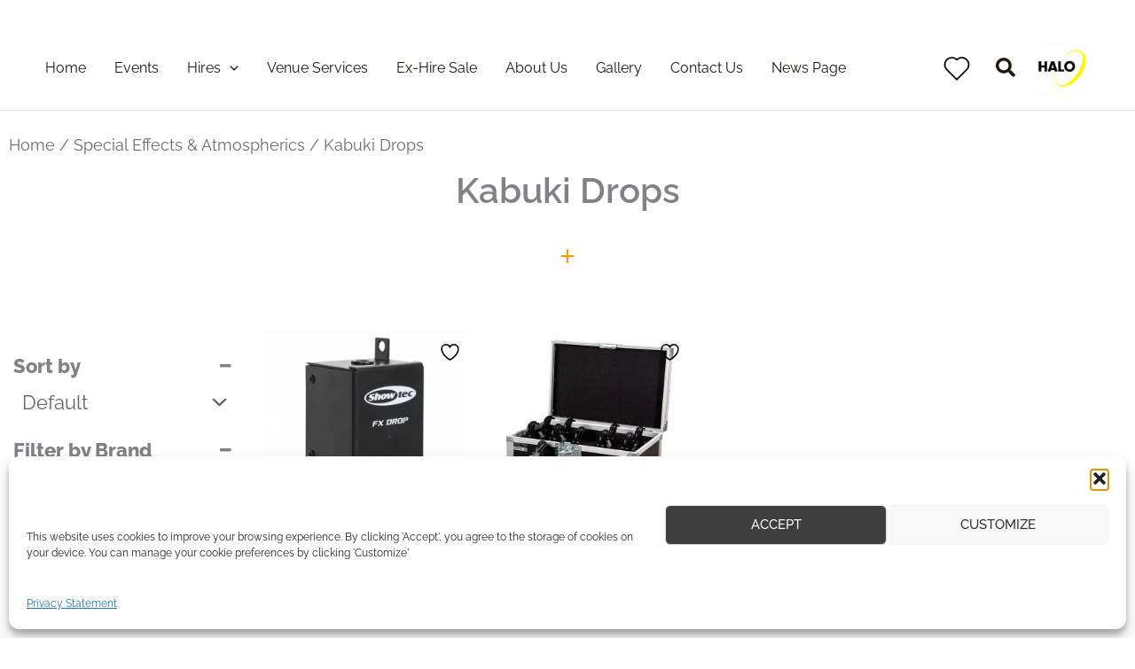

--- FILE ---
content_type: text/html; charset=UTF-8
request_url: https://halo.co.uk/product-category/hires/special-effects/kabuki-drop/
body_size: 57163
content:
<!DOCTYPE html><html lang="en-GB"><head><meta charset="UTF-8"><meta name="viewport" content="width=device-width, initial-scale=1"><link rel="stylesheet" media="print" onload="this.onload=null;this.media='all';" id="ao_optimized_gfonts" href="https://fonts.googleapis.com/css?family=Raleway%3A400%2C500%2C700&amp;display=swap"><link rel="profile" href="https://gmpg.org/xfn/11"> <script defer src="[data-uri]"></script> <meta name='robots' content='index, follow, max-image-preview:large, max-snippet:-1, max-video-preview:-1' /><style>img:is([sizes="auto" i], [sizes^="auto," i]) { contain-intrinsic-size: 3000px 1500px }</style><title>Kabuki Drops - Halo - Event Services &amp; Equipment Hire London</title><meta name="description" content="Are you looking for a system that can drop curtains from a truss to unveil stages, buildings, products or special objects? We have the answers" /><link rel="canonical" href="https://halo.co.uk/product-category/special-effects-and-atmospherics/kabuki-drop/" /><meta property="og:locale" content="en_GB" /><meta property="og:type" content="article" /><meta property="og:title" content="Kabuki Drops Archives" /><meta property="og:description" content="Are you looking for a system that can drop curtains from a truss to unveil stages, buildings, products or special objects? We have the answers" /><meta property="og:url" content="https://halo.co.uk/product-category/special-effects-and-atmospherics/kabuki-drop/" /><meta property="og:site_name" content="Halo - Event Services &amp; Equipment Hire London" /><meta name="twitter:card" content="summary_large_image" /> <script type="application/ld+json" class="yoast-schema-graph">{"@context":"https://schema.org","@graph":[{"@type":"CollectionPage","@id":"https://halo.co.uk/product-category/special-effects-and-atmospherics/kabuki-drop/","url":"https://halo.co.uk/product-category/special-effects-and-atmospherics/kabuki-drop/","name":"Kabuki Drops - Halo - Event Services &amp; Equipment Hire London","isPartOf":{"@id":"https://halo.co.uk/#website"},"primaryImageOfPage":{"@id":"https://halo.co.uk/product-category/special-effects-and-atmospherics/kabuki-drop/#primaryimage"},"image":{"@id":"https://halo.co.uk/product-category/special-effects-and-atmospherics/kabuki-drop/#primaryimage"},"thumbnailUrl":"https://halo.co.uk/wp-content/uploads/2024/07/Showtec-FX-Drop.png","description":"Are you looking for a system that can drop curtains from a truss to unveil stages, buildings, products or special objects? We have the answers","breadcrumb":{"@id":"https://halo.co.uk/product-category/special-effects-and-atmospherics/kabuki-drop/#breadcrumb"},"inLanguage":"en-GB"},{"@type":"ImageObject","inLanguage":"en-GB","@id":"https://halo.co.uk/product-category/special-effects-and-atmospherics/kabuki-drop/#primaryimage","url":"https://halo.co.uk/wp-content/uploads/2024/07/Showtec-FX-Drop.png","contentUrl":"https://halo.co.uk/wp-content/uploads/2024/07/Showtec-FX-Drop.png","width":700,"height":700},{"@type":"BreadcrumbList","@id":"https://halo.co.uk/product-category/special-effects-and-atmospherics/kabuki-drop/#breadcrumb","itemListElement":[{"@type":"ListItem","position":1,"name":"Home","item":"https://halo.co.uk/"},{"@type":"ListItem","position":2,"name":"Special Effects &amp; Atmospherics","item":"https://halo.co.uk/product-category/special-effects-and-atmospherics/"},{"@type":"ListItem","position":3,"name":"Kabuki Drops"}]},{"@type":"WebSite","@id":"https://halo.co.uk/#website","url":"https://halo.co.uk/","name":"Halo - Event Services & Equipment Hire London","description":"Event Services &amp; Equipment Hire and Venue Services in London","publisher":{"@id":"https://halo.co.uk/#organization"},"potentialAction":[{"@type":"SearchAction","target":{"@type":"EntryPoint","urlTemplate":"https://halo.co.uk/?s={search_term_string}"},"query-input":{"@type":"PropertyValueSpecification","valueRequired":true,"valueName":"search_term_string"}}],"inLanguage":"en-GB"},{"@type":"Organization","@id":"https://halo.co.uk/#organization","name":"Halo - Event Services & Equipment Hire London","url":"https://halo.co.uk/","logo":{"@type":"ImageObject","inLanguage":"en-GB","@id":"https://halo.co.uk/#/schema/logo/image/","url":"https://halo.co.uk/wp-content/uploads/2024/05/halo-lighting-london-black.png","contentUrl":"https://halo.co.uk/wp-content/uploads/2024/05/halo-lighting-london-black.png","width":500,"height":500,"caption":"Halo - Event Services & Equipment Hire London"},"image":{"@id":"https://halo.co.uk/#/schema/logo/image/"},"sameAs":["https://www.facebook.com/halolighting/","https://www.instagram.com/halolighting/","https://www.linkedin.com/company/halo-lighting/"]}]}</script> <link rel='dns-prefetch' href='//www.googletagmanager.com' /><link rel='dns-prefetch' href='//code.tidio.co' /><link href='https://fonts.gstatic.com' crossorigin='anonymous' rel='preconnect' /><link rel='stylesheet' id='astra-theme-css-css' href='https://halo.co.uk/wp-content/themes/astra/assets/css/minified/main.min.css?ver=4.11.13' media='all' /><link rel='stylesheet' id='astra-theme-dynamic-css' href='https://halo.co.uk/wp-content/cache/autoptimize/css/autoptimize_single_7ac146747e32d60888d1c011625d518a.css?ver=1768374248' media='all' /><link rel='stylesheet' id='wp-block-library-css' href='https://halo.co.uk/wp-includes/css/dist/block-library/style.min.css?ver=6.8.3' media='all' /><style id='pdfemb-pdf-embedder-viewer-style-inline-css'>.wp-block-pdfemb-pdf-embedder-viewer{max-width:none}</style><link rel='stylesheet' id='jquery-selectBox-css' href='https://halo.co.uk/wp-content/cache/autoptimize/css/autoptimize_single_4ce4f046b3ae2c530d621e8a9df63468.css?ver=1.2.0' media='all' /><link rel='stylesheet' id='woocommerce_prettyPhoto_css-css' href='https://halo.co.uk/wp-content/cache/autoptimize/css/autoptimize_single_79ddccef2aa8b3768ee846135f33877b.css?ver=3.1.6' media='all' /><link rel='stylesheet' id='yith-wcwl-main-css' href='https://halo.co.uk/wp-content/cache/autoptimize/css/autoptimize_single_62fc188eef921be6a82b2e3832dcbfad.css?ver=4.9.0' media='all' /><style id='yith-wcwl-main-inline-css'>:root { --color-add-to-wishlist-background: #333333; --color-add-to-wishlist-text: #FFFFFF; --color-add-to-wishlist-border: #333333; --color-add-to-wishlist-background-hover: #333333; --color-add-to-wishlist-text-hover: #FFFFFF; --color-add-to-wishlist-border-hover: #333333; --rounded-corners-radius: 16px; --color-add-to-cart-background: #333333; --color-add-to-cart-text: #FFFFFF; --color-add-to-cart-border: #333333; --color-add-to-cart-background-hover: #4F4F4F; --color-add-to-cart-text-hover: #FFFFFF; --color-add-to-cart-border-hover: #4F4F4F; --add-to-cart-rounded-corners-radius: 16px; --color-button-style-1-background: #333333; --color-button-style-1-text: #FFFFFF; --color-button-style-1-border: #333333; --color-button-style-1-background-hover: #4F4F4F; --color-button-style-1-text-hover: #FFFFFF; --color-button-style-1-border-hover: #4F4F4F; --color-button-style-2-background: #333333; --color-button-style-2-text: #FFFFFF; --color-button-style-2-border: #333333; --color-button-style-2-background-hover: #4F4F4F; --color-button-style-2-text-hover: #FFFFFF; --color-button-style-2-border-hover: #4F4F4F; --color-wishlist-table-background: #FFFFFF; --color-wishlist-table-text: #6d6c6c; --color-wishlist-table-border: #FFFFFF; --color-headers-background: #F4F4F4; --color-share-button-color: #FFFFFF; --color-share-button-color-hover: #FFFFFF; --color-fb-button-background: #39599E; --color-fb-button-background-hover: #595A5A; --color-tw-button-background: #45AFE2; --color-tw-button-background-hover: #595A5A; --color-pr-button-background: #AB2E31; --color-pr-button-background-hover: #595A5A; --color-em-button-background: #FBB102; --color-em-button-background-hover: #595A5A; --color-wa-button-background: #00A901; --color-wa-button-background-hover: #595A5A; --feedback-duration: 3s } 
 :root { --color-add-to-wishlist-background: #333333; --color-add-to-wishlist-text: #FFFFFF; --color-add-to-wishlist-border: #333333; --color-add-to-wishlist-background-hover: #333333; --color-add-to-wishlist-text-hover: #FFFFFF; --color-add-to-wishlist-border-hover: #333333; --rounded-corners-radius: 16px; --color-add-to-cart-background: #333333; --color-add-to-cart-text: #FFFFFF; --color-add-to-cart-border: #333333; --color-add-to-cart-background-hover: #4F4F4F; --color-add-to-cart-text-hover: #FFFFFF; --color-add-to-cart-border-hover: #4F4F4F; --add-to-cart-rounded-corners-radius: 16px; --color-button-style-1-background: #333333; --color-button-style-1-text: #FFFFFF; --color-button-style-1-border: #333333; --color-button-style-1-background-hover: #4F4F4F; --color-button-style-1-text-hover: #FFFFFF; --color-button-style-1-border-hover: #4F4F4F; --color-button-style-2-background: #333333; --color-button-style-2-text: #FFFFFF; --color-button-style-2-border: #333333; --color-button-style-2-background-hover: #4F4F4F; --color-button-style-2-text-hover: #FFFFFF; --color-button-style-2-border-hover: #4F4F4F; --color-wishlist-table-background: #FFFFFF; --color-wishlist-table-text: #6d6c6c; --color-wishlist-table-border: #FFFFFF; --color-headers-background: #F4F4F4; --color-share-button-color: #FFFFFF; --color-share-button-color-hover: #FFFFFF; --color-fb-button-background: #39599E; --color-fb-button-background-hover: #595A5A; --color-tw-button-background: #45AFE2; --color-tw-button-background-hover: #595A5A; --color-pr-button-background: #AB2E31; --color-pr-button-background-hover: #595A5A; --color-em-button-background: #FBB102; --color-em-button-background-hover: #595A5A; --color-wa-button-background: #00A901; --color-wa-button-background-hover: #595A5A; --feedback-duration: 3s } 
.yes-js.js_active .ast-plain-container.ast-single-post #primary{margin:4em 0;}.js_active .ast-plain-container.ast-single-post .entry-header{margin-top:0;}.woocommerce table.wishlist_table{font-size:100%;}.woocommerce table.wishlist_table tbody td.product-name{font-weight:700;}.woocommerce table.wishlist_table thead th{border-top:0;}.woocommerce table.wishlist_table tr td.product-remove{padding:.7em 1em;}.woocommerce table.wishlist_table tbody td{border-right:0;}.woocommerce .wishlist_table td.product-add-to-cart a{display:inherit !important;}.wishlist_table tr td, .wishlist_table tr th.wishlist-delete, .wishlist_table tr th.product-checkbox{text-align:left;}.woocommerce #content table.wishlist_table.cart a.remove{display:inline-block;vertical-align:middle;font-size:18px;font-weight:normal;width:24px;height:24px;line-height:21px;color:#ccc !important;text-align:center;border:1px solid #ccc;}.woocommerce #content table.wishlist_table.cart a.remove:hover{color:var(--ast-global-color-2)!important;border-color:var(--ast-global-color-2);background-color:#ffffff;}@media (max-width:921px){.yes-js.js_active .ast-plain-container.ast-single-post #primary{padding:1.5em 0;margin:0;}}</style><style id='global-styles-inline-css'>:root{--wp--preset--aspect-ratio--square: 1;--wp--preset--aspect-ratio--4-3: 4/3;--wp--preset--aspect-ratio--3-4: 3/4;--wp--preset--aspect-ratio--3-2: 3/2;--wp--preset--aspect-ratio--2-3: 2/3;--wp--preset--aspect-ratio--16-9: 16/9;--wp--preset--aspect-ratio--9-16: 9/16;--wp--preset--color--black: #000000;--wp--preset--color--cyan-bluish-gray: #abb8c3;--wp--preset--color--white: #ffffff;--wp--preset--color--pale-pink: #f78da7;--wp--preset--color--vivid-red: #cf2e2e;--wp--preset--color--luminous-vivid-orange: #ff6900;--wp--preset--color--luminous-vivid-amber: #fcb900;--wp--preset--color--light-green-cyan: #7bdcb5;--wp--preset--color--vivid-green-cyan: #00d084;--wp--preset--color--pale-cyan-blue: #8ed1fc;--wp--preset--color--vivid-cyan-blue: #0693e3;--wp--preset--color--vivid-purple: #9b51e0;--wp--preset--color--ast-global-color-0: var(--ast-global-color-0);--wp--preset--color--ast-global-color-1: var(--ast-global-color-1);--wp--preset--color--ast-global-color-2: var(--ast-global-color-2);--wp--preset--color--ast-global-color-3: var(--ast-global-color-3);--wp--preset--color--ast-global-color-4: var(--ast-global-color-4);--wp--preset--color--ast-global-color-5: var(--ast-global-color-5);--wp--preset--color--ast-global-color-6: var(--ast-global-color-6);--wp--preset--color--ast-global-color-7: var(--ast-global-color-7);--wp--preset--color--ast-global-color-8: var(--ast-global-color-8);--wp--preset--gradient--vivid-cyan-blue-to-vivid-purple: linear-gradient(135deg,rgba(6,147,227,1) 0%,rgb(155,81,224) 100%);--wp--preset--gradient--light-green-cyan-to-vivid-green-cyan: linear-gradient(135deg,rgb(122,220,180) 0%,rgb(0,208,130) 100%);--wp--preset--gradient--luminous-vivid-amber-to-luminous-vivid-orange: linear-gradient(135deg,rgba(252,185,0,1) 0%,rgba(255,105,0,1) 100%);--wp--preset--gradient--luminous-vivid-orange-to-vivid-red: linear-gradient(135deg,rgba(255,105,0,1) 0%,rgb(207,46,46) 100%);--wp--preset--gradient--very-light-gray-to-cyan-bluish-gray: linear-gradient(135deg,rgb(238,238,238) 0%,rgb(169,184,195) 100%);--wp--preset--gradient--cool-to-warm-spectrum: linear-gradient(135deg,rgb(74,234,220) 0%,rgb(151,120,209) 20%,rgb(207,42,186) 40%,rgb(238,44,130) 60%,rgb(251,105,98) 80%,rgb(254,248,76) 100%);--wp--preset--gradient--blush-light-purple: linear-gradient(135deg,rgb(255,206,236) 0%,rgb(152,150,240) 100%);--wp--preset--gradient--blush-bordeaux: linear-gradient(135deg,rgb(254,205,165) 0%,rgb(254,45,45) 50%,rgb(107,0,62) 100%);--wp--preset--gradient--luminous-dusk: linear-gradient(135deg,rgb(255,203,112) 0%,rgb(199,81,192) 50%,rgb(65,88,208) 100%);--wp--preset--gradient--pale-ocean: linear-gradient(135deg,rgb(255,245,203) 0%,rgb(182,227,212) 50%,rgb(51,167,181) 100%);--wp--preset--gradient--electric-grass: linear-gradient(135deg,rgb(202,248,128) 0%,rgb(113,206,126) 100%);--wp--preset--gradient--midnight: linear-gradient(135deg,rgb(2,3,129) 0%,rgb(40,116,252) 100%);--wp--preset--font-size--small: 13px;--wp--preset--font-size--medium: 20px;--wp--preset--font-size--large: 36px;--wp--preset--font-size--x-large: 42px;--wp--preset--spacing--20: 0.44rem;--wp--preset--spacing--30: 0.67rem;--wp--preset--spacing--40: 1rem;--wp--preset--spacing--50: 1.5rem;--wp--preset--spacing--60: 2.25rem;--wp--preset--spacing--70: 3.38rem;--wp--preset--spacing--80: 5.06rem;--wp--preset--shadow--natural: 6px 6px 9px rgba(0, 0, 0, 0.2);--wp--preset--shadow--deep: 12px 12px 50px rgba(0, 0, 0, 0.4);--wp--preset--shadow--sharp: 6px 6px 0px rgba(0, 0, 0, 0.2);--wp--preset--shadow--outlined: 6px 6px 0px -3px rgba(255, 255, 255, 1), 6px 6px rgba(0, 0, 0, 1);--wp--preset--shadow--crisp: 6px 6px 0px rgba(0, 0, 0, 1);}:root { --wp--style--global--content-size: var(--wp--custom--ast-content-width-size);--wp--style--global--wide-size: var(--wp--custom--ast-wide-width-size); }:where(body) { margin: 0; }.wp-site-blocks > .alignleft { float: left; margin-right: 2em; }.wp-site-blocks > .alignright { float: right; margin-left: 2em; }.wp-site-blocks > .aligncenter { justify-content: center; margin-left: auto; margin-right: auto; }:where(.wp-site-blocks) > * { margin-block-start: 24px; margin-block-end: 0; }:where(.wp-site-blocks) > :first-child { margin-block-start: 0; }:where(.wp-site-blocks) > :last-child { margin-block-end: 0; }:root { --wp--style--block-gap: 24px; }:root :where(.is-layout-flow) > :first-child{margin-block-start: 0;}:root :where(.is-layout-flow) > :last-child{margin-block-end: 0;}:root :where(.is-layout-flow) > *{margin-block-start: 24px;margin-block-end: 0;}:root :where(.is-layout-constrained) > :first-child{margin-block-start: 0;}:root :where(.is-layout-constrained) > :last-child{margin-block-end: 0;}:root :where(.is-layout-constrained) > *{margin-block-start: 24px;margin-block-end: 0;}:root :where(.is-layout-flex){gap: 24px;}:root :where(.is-layout-grid){gap: 24px;}.is-layout-flow > .alignleft{float: left;margin-inline-start: 0;margin-inline-end: 2em;}.is-layout-flow > .alignright{float: right;margin-inline-start: 2em;margin-inline-end: 0;}.is-layout-flow > .aligncenter{margin-left: auto !important;margin-right: auto !important;}.is-layout-constrained > .alignleft{float: left;margin-inline-start: 0;margin-inline-end: 2em;}.is-layout-constrained > .alignright{float: right;margin-inline-start: 2em;margin-inline-end: 0;}.is-layout-constrained > .aligncenter{margin-left: auto !important;margin-right: auto !important;}.is-layout-constrained > :where(:not(.alignleft):not(.alignright):not(.alignfull)){max-width: var(--wp--style--global--content-size);margin-left: auto !important;margin-right: auto !important;}.is-layout-constrained > .alignwide{max-width: var(--wp--style--global--wide-size);}body .is-layout-flex{display: flex;}.is-layout-flex{flex-wrap: wrap;align-items: center;}.is-layout-flex > :is(*, div){margin: 0;}body .is-layout-grid{display: grid;}.is-layout-grid > :is(*, div){margin: 0;}body{padding-top: 0px;padding-right: 0px;padding-bottom: 0px;padding-left: 0px;}a:where(:not(.wp-element-button)){text-decoration: none;}:root :where(.wp-element-button, .wp-block-button__link){background-color: #32373c;border-width: 0;color: #fff;font-family: inherit;font-size: inherit;line-height: inherit;padding: calc(0.667em + 2px) calc(1.333em + 2px);text-decoration: none;}.has-black-color{color: var(--wp--preset--color--black) !important;}.has-cyan-bluish-gray-color{color: var(--wp--preset--color--cyan-bluish-gray) !important;}.has-white-color{color: var(--wp--preset--color--white) !important;}.has-pale-pink-color{color: var(--wp--preset--color--pale-pink) !important;}.has-vivid-red-color{color: var(--wp--preset--color--vivid-red) !important;}.has-luminous-vivid-orange-color{color: var(--wp--preset--color--luminous-vivid-orange) !important;}.has-luminous-vivid-amber-color{color: var(--wp--preset--color--luminous-vivid-amber) !important;}.has-light-green-cyan-color{color: var(--wp--preset--color--light-green-cyan) !important;}.has-vivid-green-cyan-color{color: var(--wp--preset--color--vivid-green-cyan) !important;}.has-pale-cyan-blue-color{color: var(--wp--preset--color--pale-cyan-blue) !important;}.has-vivid-cyan-blue-color{color: var(--wp--preset--color--vivid-cyan-blue) !important;}.has-vivid-purple-color{color: var(--wp--preset--color--vivid-purple) !important;}.has-ast-global-color-0-color{color: var(--wp--preset--color--ast-global-color-0) !important;}.has-ast-global-color-1-color{color: var(--wp--preset--color--ast-global-color-1) !important;}.has-ast-global-color-2-color{color: var(--wp--preset--color--ast-global-color-2) !important;}.has-ast-global-color-3-color{color: var(--wp--preset--color--ast-global-color-3) !important;}.has-ast-global-color-4-color{color: var(--wp--preset--color--ast-global-color-4) !important;}.has-ast-global-color-5-color{color: var(--wp--preset--color--ast-global-color-5) !important;}.has-ast-global-color-6-color{color: var(--wp--preset--color--ast-global-color-6) !important;}.has-ast-global-color-7-color{color: var(--wp--preset--color--ast-global-color-7) !important;}.has-ast-global-color-8-color{color: var(--wp--preset--color--ast-global-color-8) !important;}.has-black-background-color{background-color: var(--wp--preset--color--black) !important;}.has-cyan-bluish-gray-background-color{background-color: var(--wp--preset--color--cyan-bluish-gray) !important;}.has-white-background-color{background-color: var(--wp--preset--color--white) !important;}.has-pale-pink-background-color{background-color: var(--wp--preset--color--pale-pink) !important;}.has-vivid-red-background-color{background-color: var(--wp--preset--color--vivid-red) !important;}.has-luminous-vivid-orange-background-color{background-color: var(--wp--preset--color--luminous-vivid-orange) !important;}.has-luminous-vivid-amber-background-color{background-color: var(--wp--preset--color--luminous-vivid-amber) !important;}.has-light-green-cyan-background-color{background-color: var(--wp--preset--color--light-green-cyan) !important;}.has-vivid-green-cyan-background-color{background-color: var(--wp--preset--color--vivid-green-cyan) !important;}.has-pale-cyan-blue-background-color{background-color: var(--wp--preset--color--pale-cyan-blue) !important;}.has-vivid-cyan-blue-background-color{background-color: var(--wp--preset--color--vivid-cyan-blue) !important;}.has-vivid-purple-background-color{background-color: var(--wp--preset--color--vivid-purple) !important;}.has-ast-global-color-0-background-color{background-color: var(--wp--preset--color--ast-global-color-0) !important;}.has-ast-global-color-1-background-color{background-color: var(--wp--preset--color--ast-global-color-1) !important;}.has-ast-global-color-2-background-color{background-color: var(--wp--preset--color--ast-global-color-2) !important;}.has-ast-global-color-3-background-color{background-color: var(--wp--preset--color--ast-global-color-3) !important;}.has-ast-global-color-4-background-color{background-color: var(--wp--preset--color--ast-global-color-4) !important;}.has-ast-global-color-5-background-color{background-color: var(--wp--preset--color--ast-global-color-5) !important;}.has-ast-global-color-6-background-color{background-color: var(--wp--preset--color--ast-global-color-6) !important;}.has-ast-global-color-7-background-color{background-color: var(--wp--preset--color--ast-global-color-7) !important;}.has-ast-global-color-8-background-color{background-color: var(--wp--preset--color--ast-global-color-8) !important;}.has-black-border-color{border-color: var(--wp--preset--color--black) !important;}.has-cyan-bluish-gray-border-color{border-color: var(--wp--preset--color--cyan-bluish-gray) !important;}.has-white-border-color{border-color: var(--wp--preset--color--white) !important;}.has-pale-pink-border-color{border-color: var(--wp--preset--color--pale-pink) !important;}.has-vivid-red-border-color{border-color: var(--wp--preset--color--vivid-red) !important;}.has-luminous-vivid-orange-border-color{border-color: var(--wp--preset--color--luminous-vivid-orange) !important;}.has-luminous-vivid-amber-border-color{border-color: var(--wp--preset--color--luminous-vivid-amber) !important;}.has-light-green-cyan-border-color{border-color: var(--wp--preset--color--light-green-cyan) !important;}.has-vivid-green-cyan-border-color{border-color: var(--wp--preset--color--vivid-green-cyan) !important;}.has-pale-cyan-blue-border-color{border-color: var(--wp--preset--color--pale-cyan-blue) !important;}.has-vivid-cyan-blue-border-color{border-color: var(--wp--preset--color--vivid-cyan-blue) !important;}.has-vivid-purple-border-color{border-color: var(--wp--preset--color--vivid-purple) !important;}.has-ast-global-color-0-border-color{border-color: var(--wp--preset--color--ast-global-color-0) !important;}.has-ast-global-color-1-border-color{border-color: var(--wp--preset--color--ast-global-color-1) !important;}.has-ast-global-color-2-border-color{border-color: var(--wp--preset--color--ast-global-color-2) !important;}.has-ast-global-color-3-border-color{border-color: var(--wp--preset--color--ast-global-color-3) !important;}.has-ast-global-color-4-border-color{border-color: var(--wp--preset--color--ast-global-color-4) !important;}.has-ast-global-color-5-border-color{border-color: var(--wp--preset--color--ast-global-color-5) !important;}.has-ast-global-color-6-border-color{border-color: var(--wp--preset--color--ast-global-color-6) !important;}.has-ast-global-color-7-border-color{border-color: var(--wp--preset--color--ast-global-color-7) !important;}.has-ast-global-color-8-border-color{border-color: var(--wp--preset--color--ast-global-color-8) !important;}.has-vivid-cyan-blue-to-vivid-purple-gradient-background{background: var(--wp--preset--gradient--vivid-cyan-blue-to-vivid-purple) !important;}.has-light-green-cyan-to-vivid-green-cyan-gradient-background{background: var(--wp--preset--gradient--light-green-cyan-to-vivid-green-cyan) !important;}.has-luminous-vivid-amber-to-luminous-vivid-orange-gradient-background{background: var(--wp--preset--gradient--luminous-vivid-amber-to-luminous-vivid-orange) !important;}.has-luminous-vivid-orange-to-vivid-red-gradient-background{background: var(--wp--preset--gradient--luminous-vivid-orange-to-vivid-red) !important;}.has-very-light-gray-to-cyan-bluish-gray-gradient-background{background: var(--wp--preset--gradient--very-light-gray-to-cyan-bluish-gray) !important;}.has-cool-to-warm-spectrum-gradient-background{background: var(--wp--preset--gradient--cool-to-warm-spectrum) !important;}.has-blush-light-purple-gradient-background{background: var(--wp--preset--gradient--blush-light-purple) !important;}.has-blush-bordeaux-gradient-background{background: var(--wp--preset--gradient--blush-bordeaux) !important;}.has-luminous-dusk-gradient-background{background: var(--wp--preset--gradient--luminous-dusk) !important;}.has-pale-ocean-gradient-background{background: var(--wp--preset--gradient--pale-ocean) !important;}.has-electric-grass-gradient-background{background: var(--wp--preset--gradient--electric-grass) !important;}.has-midnight-gradient-background{background: var(--wp--preset--gradient--midnight) !important;}.has-small-font-size{font-size: var(--wp--preset--font-size--small) !important;}.has-medium-font-size{font-size: var(--wp--preset--font-size--medium) !important;}.has-large-font-size{font-size: var(--wp--preset--font-size--large) !important;}.has-x-large-font-size{font-size: var(--wp--preset--font-size--x-large) !important;}
:root :where(.wp-block-pullquote){font-size: 1.5em;line-height: 1.6;}</style><link rel='stylesheet' id='woocommerce-general-css' href='https://halo.co.uk/wp-content/themes/astra/assets/css/minified/compatibility/woocommerce/woocommerce-grid.min.css?ver=4.11.13' media='all' /><style id='woocommerce-general-inline-css'>.woocommerce a.added_to_cart { display: none; }#customer_details h3:not(.elementor-widget-woocommerce-checkout-page h3){font-size:1.2rem;padding:20px 0 14px;margin:0 0 20px;border-bottom:1px solid var(--ast-border-color);font-weight:700;}form #order_review_heading:not(.elementor-widget-woocommerce-checkout-page #order_review_heading){border-width:2px 2px 0 2px;border-style:solid;font-size:1.2rem;margin:0;padding:1.5em 1.5em 1em;border-color:var(--ast-border-color);font-weight:700;}.woocommerce-Address h3, .cart-collaterals h2{font-size:1.2rem;padding:.7em 1em;}.woocommerce-cart .cart-collaterals .cart_totals>h2{font-weight:700;}form #order_review:not(.elementor-widget-woocommerce-checkout-page #order_review){padding:0 2em;border-width:0 2px 2px;border-style:solid;border-color:var(--ast-border-color);}ul#shipping_method li:not(.elementor-widget-woocommerce-cart #shipping_method li){margin:0;padding:0.25em 0 0.25em 22px;text-indent:-22px;list-style:none outside;}.woocommerce span.onsale, .wc-block-grid__product .wc-block-grid__product-onsale{background-color:var(--ast-global-color-0);color:#000000;}.woocommerce-message, .woocommerce-info{border-top-color:var(--ast-global-color-2);}.woocommerce-message::before,.woocommerce-info::before{color:var(--ast-global-color-2);}.woocommerce ul.products li.product .price, .woocommerce div.product p.price, .woocommerce div.product span.price, .widget_layered_nav_filters ul li.chosen a, .woocommerce-page ul.products li.product .ast-woo-product-category, .wc-layered-nav-rating a{color:var(--ast-global-color-3);}.woocommerce nav.woocommerce-pagination ul,.woocommerce nav.woocommerce-pagination ul li{border-color:var(--ast-global-color-2);}.woocommerce nav.woocommerce-pagination ul li a:focus, .woocommerce nav.woocommerce-pagination ul li a:hover, .woocommerce nav.woocommerce-pagination ul li span.current{background:var(--ast-global-color-2);color:var(--ast-global-color-5);}.woocommerce-MyAccount-navigation-link.is-active a{color:var(--ast-global-color-1);}.woocommerce .widget_price_filter .ui-slider .ui-slider-range, .woocommerce .widget_price_filter .ui-slider .ui-slider-handle{background-color:var(--ast-global-color-2);}.woocommerce .star-rating, .woocommerce .comment-form-rating .stars a, .woocommerce .star-rating::before{color:var(--ast-global-color-3);}.woocommerce div.product .woocommerce-tabs ul.tabs li.active:before,  .woocommerce div.ast-product-tabs-layout-vertical .woocommerce-tabs ul.tabs li:hover::before{background:var(--ast-global-color-2);}.woocommerce[class*="rel-up-columns-"] .site-main div.product .related.products ul.products li.product, .woocommerce-page .site-main ul.products li.product{width:100%;}.woocommerce ul.product-categories > li ul li{position:relative;}.woocommerce ul.product-categories > li ul li:before{content:"";border-width:1px 1px 0 0;border-style:solid;display:inline-block;width:6px;height:6px;position:absolute;top:50%;margin-top:-2px;-webkit-transform:rotate(45deg);transform:rotate(45deg);}.woocommerce ul.product-categories > li ul li a{margin-left:15px;}.ast-icon-shopping-cart svg{height:.82em;}.ast-icon-shopping-bag svg{height:1em;width:1em;}.ast-icon-shopping-basket svg{height:1.15em;width:1.2em;}.ast-site-header-cart.ast-menu-cart-outline .ast-addon-cart-wrap, .ast-site-header-cart.ast-menu-cart-fill .ast-addon-cart-wrap {line-height:1;}.ast-site-header-cart.ast-menu-cart-fill i.astra-icon{ font-size:1.1em;}li.woocommerce-custom-menu-item .ast-site-header-cart i.astra-icon:after{ padding-left:2px;}.ast-hfb-header .ast-addon-cart-wrap{ padding:0.4em;}.ast-header-break-point.ast-header-custom-item-outside .ast-woo-header-cart-info-wrap{ display:none;}.ast-site-header-cart i.astra-icon:after{ background:var(--ast-global-color-2);}.ast-separate-container .ast-woocommerce-container{padding:3em;}@media (min-width:545px) and (max-width:921px){.woocommerce.tablet-columns-3 ul.products li.product, .woocommerce-page.tablet-columns-3 ul.products:not(.elementor-grid){grid-template-columns:repeat(3, minmax(0, 1fr));}}@media (min-width:922px){.woocommerce form.checkout_coupon{width:50%;}}@media (max-width:921px){.ast-header-break-point.ast-woocommerce-cart-menu .header-main-layout-1.ast-mobile-header-stack.ast-no-menu-items .ast-site-header-cart, .ast-header-break-point.ast-woocommerce-cart-menu .header-main-layout-3.ast-mobile-header-stack.ast-no-menu-items .ast-site-header-cart{padding-right:0;padding-left:0;}.ast-header-break-point.ast-woocommerce-cart-menu .header-main-layout-1.ast-mobile-header-stack .main-header-bar{text-align:center;}.ast-header-break-point.ast-woocommerce-cart-menu .header-main-layout-1.ast-mobile-header-stack .ast-site-header-cart, .ast-header-break-point.ast-woocommerce-cart-menu .header-main-layout-1.ast-mobile-header-stack .ast-mobile-menu-buttons{display:inline-block;}.ast-header-break-point.ast-woocommerce-cart-menu .header-main-layout-2.ast-mobile-header-inline .site-branding{flex:auto;}.ast-header-break-point.ast-woocommerce-cart-menu .header-main-layout-3.ast-mobile-header-stack .site-branding{flex:0 0 100%;}.ast-header-break-point.ast-woocommerce-cart-menu .header-main-layout-3.ast-mobile-header-stack .main-header-container{display:flex;justify-content:center;}.woocommerce-cart .woocommerce-shipping-calculator .button{width:100%;}.woocommerce div.product div.images, .woocommerce div.product div.summary, .woocommerce #content div.product div.images, .woocommerce #content div.product div.summary, .woocommerce-page div.product div.images, .woocommerce-page div.product div.summary, .woocommerce-page #content div.product div.images, .woocommerce-page #content div.product div.summary{float:none;width:100%;}.woocommerce-cart table.cart td.actions .ast-return-to-shop{display:block;text-align:center;margin-top:1em;}.ast-container .woocommerce ul.products:not(.elementor-grid), .woocommerce-page ul.products:not(.elementor-grid), .woocommerce.tablet-columns-3 ul.products:not(.elementor-grid){grid-template-columns:repeat(3, minmax(0, 1fr));}.woocommerce[class*="tablet-columns-"] .site-main div.product .related.products ul.products li.product{width:100%;}}@media (max-width:544px){.ast-separate-container .ast-woocommerce-container{padding:.54em 1em 1.33333em;}.woocommerce-message, .woocommerce-error, .woocommerce-info{display:flex;flex-wrap:wrap;}.woocommerce-message a.button, .woocommerce-error a.button, .woocommerce-info a.button{order:1;margin-top:.5em;}.woocommerce .woocommerce-ordering, .woocommerce-page .woocommerce-ordering{float:none;margin-bottom:2em;}.woocommerce table.cart td.actions .button, .woocommerce #content table.cart td.actions .button, .woocommerce-page table.cart td.actions .button, .woocommerce-page #content table.cart td.actions .button{padding-left:1em;padding-right:1em;}.woocommerce #content table.cart .button, .woocommerce-page #content table.cart .button{width:100%;}.woocommerce #content table.cart td.actions .coupon, .woocommerce-page #content table.cart td.actions .coupon{float:none;}.woocommerce #content table.cart td.actions .coupon .button, .woocommerce-page #content table.cart td.actions .coupon .button{flex:1;}.woocommerce #content div.product .woocommerce-tabs ul.tabs li a, .woocommerce-page #content div.product .woocommerce-tabs ul.tabs li a{display:block;}.ast-container .woocommerce ul.products:not(.elementor-grid), .woocommerce-page ul.products:not(.elementor-grid), .woocommerce.mobile-columns-2 ul.products:not(.elementor-grid), .woocommerce-page.mobile-columns-2 ul.products:not(.elementor-grid){grid-template-columns:repeat(2, minmax(0, 1fr));}.woocommerce.mobile-rel-up-columns-2 ul.products::not(.elementor-grid){grid-template-columns:repeat(2, minmax(0, 1fr));}}@media (max-width:544px){.woocommerce ul.products a.button.loading::after, .woocommerce-page ul.products a.button.loading::after{display:inline-block;margin-left:5px;position:initial;}.woocommerce.mobile-columns-1 .site-main ul.products li.product:nth-child(n), .woocommerce-page.mobile-columns-1 .site-main ul.products li.product:nth-child(n){margin-right:0;}.woocommerce #content div.product .woocommerce-tabs ul.tabs li, .woocommerce-page #content div.product .woocommerce-tabs ul.tabs li{display:block;margin-right:0;}}@media (min-width:922px){.woocommerce #content .ast-woocommerce-container div.product div.images, .woocommerce .ast-woocommerce-container div.product div.images, .woocommerce-page #content .ast-woocommerce-container div.product div.images, .woocommerce-page .ast-woocommerce-container div.product div.images{width:50%;}.woocommerce #content .ast-woocommerce-container div.product div.summary, .woocommerce .ast-woocommerce-container div.product div.summary, .woocommerce-page #content .ast-woocommerce-container div.product div.summary, .woocommerce-page .ast-woocommerce-container div.product div.summary{width:46%;}.woocommerce.woocommerce-checkout form #customer_details.col2-set .col-1, .woocommerce.woocommerce-checkout form #customer_details.col2-set .col-2, .woocommerce-page.woocommerce-checkout form #customer_details.col2-set .col-1, .woocommerce-page.woocommerce-checkout form #customer_details.col2-set .col-2{float:none;width:auto;}}.summary .price{display:inline-block;}.ast-shipping-text{display:inline;}.widget_product_search button{flex:0 0 auto;padding:10px 20px;}@media (min-width:922px){.woocommerce.woocommerce-checkout form #customer_details.col2-set, .woocommerce-page.woocommerce-checkout form #customer_details.col2-set{width:55%;float:left;margin-right:4.347826087%;}.woocommerce.woocommerce-checkout form #order_review, .woocommerce.woocommerce-checkout form #order_review_heading, .woocommerce-page.woocommerce-checkout form #order_review, .woocommerce-page.woocommerce-checkout form #order_review_heading{width:40%;float:right;margin-right:0;clear:right;}}select, .select2-container .select2-selection--single{background-image:url("data:image/svg+xml,%3Csvg class='ast-arrow-svg' xmlns='http://www.w3.org/2000/svg' xmlns:xlink='http://www.w3.org/1999/xlink' version='1.1' x='0px' y='0px' width='26px' height='16.043px' fill='%2362615C' viewBox='57 35.171 26 16.043' enable-background='new 57 35.171 26 16.043' xml:space='preserve' %3E%3Cpath d='M57.5,38.193l12.5,12.5l12.5-12.5l-2.5-2.5l-10,10l-10-10L57.5,38.193z'%3E%3C/path%3E%3C/svg%3E");background-size:.8em;background-repeat:no-repeat;background-position-x:calc( 100% - 10px );background-position-y:center;-webkit-appearance:none;-moz-appearance:none;padding-right:2em;}
					.woocommerce-js .quantity {
						display: inline-flex;
					}

					/* Quantity Plus Minus Button - Placeholder for CLS. */
					.woocommerce .quantity .ast-qty-placeholder {
						cursor: not-allowed;
					}

					.woocommerce-js .quantity + .button.single_add_to_cart_button {
						margin-left: unset;
					}

					.woocommerce-js .quantity .qty {
						width: 2.631em;
						margin-left: 38px;
					}

					.woocommerce-js .quantity .minus,
					.woocommerce-js .quantity .plus {
						width: 38px;
						display: flex;
						justify-content: center;
						background-color: transparent;
						border: 1px solid var(--ast-border-color);
						color: var(--ast-global-color-3);
						align-items: center;
						outline: 0;
						font-weight: 400;
						z-index: 3;
						position: relative;
					}

					.woocommerce-js .quantity .minus {
						border-right-width: 0;
						margin-right: -38px;
					}

					.woocommerce-js .quantity .plus {
						border-left-width: 0;
						margin-right: 6px;
					}

					.woocommerce-js input[type=number] {
						max-width: 58px;
						min-height: 36px;
					}

					.woocommerce-js input[type=number].qty::-webkit-inner-spin-button, .woocommerce input[type=number].qty::-webkit-outer-spin-button {
						-webkit-appearance: none;
					}

					.woocommerce-js input[type=number].qty {
						-webkit-appearance: none;
						-moz-appearance: textfield;
					}

				
						.ast-onsale-card {
							position: absolute;
							top: 1.5em;
							left: 1.5em;
							color: var(--ast-global-color-3);
							background-color: var(--ast-global-color-primary, var(--ast-global-color-5));
							width: fit-content;
							border-radius: 20px;
							padding: 0.4em 0.8em;
							font-size: .87em;
							font-weight: 500;
							line-height: normal;
							letter-spacing: normal;
							box-shadow: 0 4px 4px rgba(0,0,0,0.15);
							opacity: 1;
							visibility: visible;
							z-index: 4;
						}
						@media(max-width: 420px) {
							.mobile-columns-3 .ast-onsale-card {
								top: 1em;
								left: 1em;
							}
						}
					

					.ast-on-card-button {
						position: absolute;
						right: 1em;
						visibility: hidden;
						opacity: 0;
						transition: all 0.2s;
						z-index: 5;
						cursor: pointer;
					}

					.ast-on-card-button.ast-onsale-card {
						opacity: 1;
						visibility: visible;
					}

					.ast-on-card-button:hover .ast-card-action-tooltip, .ast-on-card-button:focus .ast-card-action-tooltip {
						opacity: 1;
						visibility: visible;
					}

					.ast-on-card-button:hover .ahfb-svg-iconset {
						opacity: 1;
						color: var(--ast-global-color-2);
					}

					.ast-on-card-button .ahfb-svg-iconset {
						border-radius: 50%;
						color: var(--ast-global-color-2);
						background: var(--ast-global-color-primary, var(--ast-global-color-5));
						opacity: 0.7;
						width: 2em;
						height: 2em;
						justify-content: center;
						box-shadow: 0 4px 4px rgba(0, 0, 0, 0.15);
					}

					.ast-on-card-button .ahfb-svg-iconset .ast-icon {
						-js-display: inline-flex;
						display: inline-flex;
						align-self: center;
					}

					.ast-on-card-button svg {
						fill: currentColor;
					}

					.ast-select-options-trigger {
						top: 1em;
					}

					.ast-select-options-trigger.loading:after {
						display: block;
						content: " ";
						position: absolute;
						top: 50%;
						right: 50%;
						left: auto;
						width: 16px;
						height: 16px;
						margin-top: -12px;
						margin-right: -8px;
						background-color: var(--ast-global-color-2);
						background-image: none;
						border-radius: 100%;
						-webkit-animation: dotPulse 0.65s 0s infinite cubic-bezier(0.21, 0.53, 0.56, 0.8);
						animation: dotPulse 0.65s 0s infinite cubic-bezier(0.21, 0.53, 0.56, 0.8);
					}

					.ast-select-options-trigger.loading .ast-icon {
						display: none;
					}

					.ast-card-action-tooltip {
						background-color: var(--ast-global-color-2);
						pointer-events: none;
						white-space: nowrap;
						padding: 8px 9px;
						padding: 0.7em 0.9em;
						color: var(--ast-global-color-primary, var(--ast-global-color-5));
						margin-right: 10px;
						border-radius: 3px;
						font-size: 0.8em;
						line-height: 1;
						font-weight: normal;
						position: absolute;
						right: 100%;
						top: auto;
						visibility: hidden;
						opacity: 0;
						transition: all 0.2s;
					}

					.ast-card-action-tooltip:after {
						content: "";
						position: absolute;
						top: 50%;
						margin-top: -5px;
						right: -10px;
						width: 0;
						height: 0;
						border-style: solid;
						border-width: 5px;
						border-color: transparent transparent transparent var(--ast-global-color-2);
					}

					.astra-shop-thumbnail-wrap:hover .ast-on-card-button:not(.ast-onsale-card) {
						opacity: 1;
						visibility: visible;
					}

					@media (max-width: 420px) {

						.mobile-columns-3 .ast-select-options-trigger {
							top: 0.5em;
							right: 0.5em;
						}
					}
				
						.woocommerce ul.products li.product.desktop-align-left, .woocommerce-page ul.products li.product.desktop-align-left {
							text-align: left;
						}
						.woocommerce ul.products li.product.desktop-align-left .star-rating,
						.woocommerce ul.products li.product.desktop-align-left .button,
						.woocommerce-page ul.products li.product.desktop-align-left .star-rating,
						.woocommerce-page ul.products li.product.desktop-align-left .button {
							margin-left: 0;
							margin-right: 0;
						}
					@media(max-width: 921px){
						.woocommerce ul.products li.product.tablet-align-left, .woocommerce-page ul.products li.product.tablet-align-left {
							text-align: left;
						}
						.woocommerce ul.products li.product.tablet-align-left .star-rating,
						.woocommerce ul.products li.product.tablet-align-left .button,
						.woocommerce-page ul.products li.product.tablet-align-left .star-rating,
						.woocommerce-page ul.products li.product.tablet-align-left .button {
							margin-left: 0;
							margin-right: 0;
						}
					}@media(max-width: 544px){
						.woocommerce ul.products li.product.mobile-align-left, .woocommerce-page ul.products li.product.mobile-align-left {
							text-align: left;
						}
						.woocommerce ul.products li.product.mobile-align-left .star-rating,
						.woocommerce ul.products li.product.mobile-align-left .button,
						.woocommerce-page ul.products li.product.mobile-align-left .star-rating,
						.woocommerce-page ul.products li.product.mobile-align-left .button {
							margin-left: 0;
							margin-right: 0;
						}
					}.ast-woo-active-filter-widget .wc-block-active-filters{display:flex;align-items:self-start;justify-content:space-between;}.ast-woo-active-filter-widget .wc-block-active-filters__clear-all{flex:none;margin-top:2px;}.woocommerce.woocommerce-checkout .elementor-widget-woocommerce-checkout-page #customer_details.col2-set, .woocommerce-page.woocommerce-checkout .elementor-widget-woocommerce-checkout-page #customer_details.col2-set{width:100%;}.woocommerce.woocommerce-checkout .elementor-widget-woocommerce-checkout-page #order_review, .woocommerce.woocommerce-checkout .elementor-widget-woocommerce-checkout-page #order_review_heading, .woocommerce-page.woocommerce-checkout .elementor-widget-woocommerce-checkout-page #order_review, .woocommerce-page.woocommerce-checkout .elementor-widget-woocommerce-checkout-page #order_review_heading{width:100%;float:inherit;}.elementor-widget-woocommerce-checkout-page .select2-container .select2-selection--single, .elementor-widget-woocommerce-cart .select2-container .select2-selection--single{padding:0;}.elementor-widget-woocommerce-checkout-page .woocommerce form .woocommerce-additional-fields, .elementor-widget-woocommerce-checkout-page .woocommerce form .shipping_address, .elementor-widget-woocommerce-my-account .woocommerce-MyAccount-navigation-link, .elementor-widget-woocommerce-cart .woocommerce a.remove{border:none;}.elementor-widget-woocommerce-cart .cart-collaterals .cart_totals > h2{background-color:inherit;border-bottom:0px;margin:0px;}.elementor-widget-woocommerce-cart .cart-collaterals .cart_totals{padding:0;border-color:inherit;border-radius:0;margin-bottom:0px;border-width:0px;}.elementor-widget-woocommerce-cart .woocommerce-cart-form .e-apply-coupon{line-height:initial;}.elementor-widget-woocommerce-my-account .woocommerce-MyAccount-content .woocommerce-Address-title h3{margin-bottom:var(--myaccount-section-title-spacing, 0px);}.elementor-widget-woocommerce-my-account .woocommerce-Addresses .woocommerce-Address-title, .elementor-widget-woocommerce-my-account table.shop_table thead, .elementor-widget-woocommerce-my-account .woocommerce-page table.shop_table thead, .elementor-widget-woocommerce-cart table.shop_table thead{background:inherit;}.elementor-widget-woocommerce-cart .e-apply-coupon, .elementor-widget-woocommerce-cart #coupon_code, .elementor-widget-woocommerce-checkout-page .e-apply-coupon, .elementor-widget-woocommerce-checkout-page #coupon_code{height:100%;}.elementor-widget-woocommerce-cart td.product-name dl.variation dt{font-weight:inherit;}.elementor-element.elementor-widget-woocommerce-checkout-page .e-checkout__container #customer_details .col-1{margin-bottom:0;}</style><style id='woocommerce-inline-inline-css'>.woocommerce form .form-row .required { visibility: visible; }</style><link rel='stylesheet' id='cmplz-general-css' href='https://halo.co.uk/wp-content/plugins/complianz-gdpr/assets/css/cookieblocker.min.css?ver=1754541222' media='all' /><link rel='stylesheet' id='brands-styles-css' href='https://halo.co.uk/wp-content/cache/autoptimize/css/autoptimize_single_48d56016b20f151be4f24ba6d0eb1be4.css?ver=10.1.3' media='all' /><link rel='stylesheet' id='astra-addon-css-css' href='https://halo.co.uk/wp-content/cache/autoptimize/css/autoptimize_single_8ac88bb2eba978bc110a3141b706a3c4.css?ver=4.12.0' media='all' /><link rel='stylesheet' id='astra-addon-dynamic-css' href='https://halo.co.uk/wp-content/cache/autoptimize/css/autoptimize_single_83c0278216f7745328d88ad8aa56a7cb.css?ver=1768374248' media='all' /><link rel='stylesheet' id='elementor-frontend-css' href='https://halo.co.uk/wp-content/plugins/elementor/assets/css/frontend.min.css?ver=3.32.4' media='all' /><link rel='stylesheet' id='widget-heading-css' href='https://halo.co.uk/wp-content/plugins/elementor/assets/css/widget-heading.min.css?ver=3.32.4' media='all' /><link rel='stylesheet' id='widget-woocommerce-products-css' href='https://halo.co.uk/wp-content/plugins/elementor-pro/assets/css/widget-woocommerce-products.min.css?ver=3.34.0' media='all' /><link rel='stylesheet' id='widget-woocommerce-products-archive-css' href='https://halo.co.uk/wp-content/plugins/elementor-pro/assets/css/widget-woocommerce-products-archive.min.css?ver=3.34.0' media='all' /><link rel='stylesheet' id='elementor-post-10497-css' href='https://halo.co.uk/wp-content/cache/autoptimize/css/autoptimize_single_d499b6ccd78361cdc88b5bca7684e045.css?ver=1767712658' media='all' /><link rel='stylesheet' id='elementor-post-14348-css' href='https://halo.co.uk/wp-content/cache/autoptimize/css/autoptimize_single_5074efd301588b9c3aaaddbb167a77e7.css?ver=1767712725' media='all' /><link rel='stylesheet' id='astra-child-theme-css-css' href='https://halo.co.uk/wp-content/cache/autoptimize/css/autoptimize_single_78e324bff222e072bcaa16747a14bff1.css?ver=1.0.0.20240620.1834' media='all' /><style id='astra-child-theme-css-inline-css'>.pswp { display: none }</style><link rel='stylesheet' id='elementor-gf-local-raleway-css' href='https://halo.co.uk/wp-content/cache/autoptimize/css/autoptimize_single_18c11270d238aa995ae75682277152c2.css?ver=1742482677' media='all' /> <script src="https://halo.co.uk/wp-includes/js/jquery/jquery.min.js?ver=3.7.1" id="jquery-core-js"></script> <script defer src="https://halo.co.uk/wp-includes/js/jquery/jquery-migrate.min.js?ver=3.4.1" id="jquery-migrate-js"></script> <script defer id="jquery-js-after" src="[data-uri]"></script> <!--[if IE]> <script src="https://halo.co.uk/wp-content/themes/astra/assets/js/minified/flexibility.min.js?ver=4.11.13" id="astra-flexibility-js"></script> <script id="astra-flexibility-js-after">flexibility(document.documentElement);</script> <![endif]--> <script defer src="https://halo.co.uk/wp-content/cache/autoptimize/js/autoptimize_single_93dd7dc61d175c4bfaaf538d054e82ce.js?ver=1.0.0.20240620.1834" id="astra-child-theme-js-js"></script> 
 <script defer src="https://www.googletagmanager.com/gtag/js?id=GT-MKB7X4L8" id="google_gtagjs-js"></script> <script defer id="google_gtagjs-js-after" src="[data-uri]"></script> <meta name="generator" content="Site Kit by Google 1.163.0" /><style>.cmplz-hidden {
					display: none !important;
				}</style><noscript><style>.woocommerce-product-gallery{ opacity: 1 !important; }</style></noscript><meta name="generator" content="Elementor 3.32.4; features: e_font_icon_svg, additional_custom_breakpoints; settings: css_print_method-external, google_font-enabled, font_display-swap"><link rel="preconnect" href="//code.tidio.co"><style>.e-con.e-parent:nth-of-type(n+4):not(.e-lazyloaded):not(.e-no-lazyload),
				.e-con.e-parent:nth-of-type(n+4):not(.e-lazyloaded):not(.e-no-lazyload) * {
					background-image: none !important;
				}
				@media screen and (max-height: 1024px) {
					.e-con.e-parent:nth-of-type(n+3):not(.e-lazyloaded):not(.e-no-lazyload),
					.e-con.e-parent:nth-of-type(n+3):not(.e-lazyloaded):not(.e-no-lazyload) * {
						background-image: none !important;
					}
				}
				@media screen and (max-height: 640px) {
					.e-con.e-parent:nth-of-type(n+2):not(.e-lazyloaded):not(.e-no-lazyload),
					.e-con.e-parent:nth-of-type(n+2):not(.e-lazyloaded):not(.e-no-lazyload) * {
						background-image: none !important;
					}
				}</style><link rel="icon" href="https://halo.co.uk/wp-content/uploads/2024/01/halo-lighting-london-100x100.png" sizes="32x32" /><link rel="icon" href="https://halo.co.uk/wp-content/uploads/2024/01/halo-lighting-london-300x300.png" sizes="192x192" /><link rel="apple-touch-icon" href="https://halo.co.uk/wp-content/uploads/2024/01/halo-lighting-london-300x300.png" /><meta name="msapplication-TileImage" content="https://halo.co.uk/wp-content/uploads/2024/01/halo-lighting-london-300x300.png" /></head><body data-cmplz=1  class="archive tax-product_cat term-kabuki-drop term-273 wp-custom-logo wp-embed-responsive wp-theme-astra wp-child-theme-astra-child theme-astra woocommerce woocommerce-page woocommerce-no-js ast-desktop ast-page-builder-template ast-no-sidebar astra-4.11.13 group-blog columns-4 tablet-columns-3 mobile-columns-2 ast-woo-shop-archive ast-replace-site-logo-transparent ast-inherit-site-logo-transparent ast-hfb-header ast-full-width-primary-header ast-blog-grid-1 ast-blog-layout-classic ast-blog-pagination-type-infinite ast-full-width-layout ast-sticky-header-shrink ast-inherit-site-logo-sticky ast-default-shop-page-modern-style ast-woocommerce-shop-page-modern-style ast-woocommerce-pagination-type-infinite elementor-page-14348 elementor-default elementor-template-full-width elementor-kit-10497 astra-addon-4.12.0"> <a
 class="skip-link screen-reader-text"
 href="#content"
 title="Skip to content"> Skip to content</a><div
class="hfeed site" id="page"><header
 class="site-header header-main-layout-1 ast-primary-menu-enabled ast-logo-title-inline ast-hide-custom-menu-mobile ast-builder-menu-toggle-icon ast-mobile-header-inline" id="masthead" itemtype="https://schema.org/WPHeader" itemscope="itemscope" itemid="#masthead"		><div id="ast-desktop-header" data-toggle-type="off-canvas"><div class="ast-search-box header-cover" id="ast-search-form"><div class="ast-search-wrapper"><div class="ast-container"><form class="search-form" action="https://halo.co.uk/" method="get"> <label class="search-text-wrap"> <span class="screen-reader-text">Search...</span> <input name="s" class="search-field" type="text" autocomplete="off" value="" placeholder="Search..." tabindex="1"> </label> <span tabindex="2" id="close" class="close"><span class="ast-icon icon-close"><svg viewBox="0 0 512 512" aria-hidden="true" role="img" version="1.1" xmlns="http://www.w3.org/2000/svg" xmlns:xlink="http://www.w3.org/1999/xlink" width="18px" height="18px"> <path d="M71.029 71.029c9.373-9.372 24.569-9.372 33.942 0L256 222.059l151.029-151.03c9.373-9.372 24.569-9.372 33.942 0 9.372 9.373 9.372 24.569 0 33.942L289.941 256l151.03 151.029c9.372 9.373 9.372 24.569 0 33.942-9.373 9.372-24.569 9.372-33.942 0L256 289.941l-151.029 151.03c-9.373 9.372-24.569 9.372-33.942 0-9.372-9.373-9.372-24.569 0-33.942L222.059 256 71.029 104.971c-9.372-9.373-9.372-24.569 0-33.942z" /> </svg></span></span></form></div></div></div><div class="ast-main-header-wrap main-header-bar-wrap "><div class="ast-primary-header-bar ast-primary-header main-header-bar site-header-focus-item" data-section="section-primary-header-builder"><div class="site-primary-header-wrap ast-builder-grid-row-container site-header-focus-item ast-container" data-section="section-primary-header-builder"><div class="ast-builder-grid-row ast-builder-grid-row-has-sides ast-builder-grid-row-no-center"><div class="site-header-primary-section-left site-header-section ast-flex site-header-section-left"><div class="ast-builder-menu-1 ast-builder-menu ast-flex ast-builder-menu-1-focus-item ast-builder-layout-element site-header-focus-item" data-section="section-hb-menu-1"><div class="ast-main-header-bar-alignment"><div class="main-header-bar-navigation"><nav class="site-navigation ast-flex-grow-1 navigation-accessibility site-header-focus-item" id="primary-site-navigation-desktop" aria-label="Primary Site Navigation" itemtype="https://schema.org/SiteNavigationElement" itemscope="itemscope"><div class="main-navigation ast-inline-flex"><ul id="ast-hf-menu-1" class="main-header-menu ast-menu-shadow ast-nav-menu ast-flex  submenu-with-border stack-on-mobile ast-mega-menu-enabled"><li id="menu-item-14142" class="menu-item menu-item-type-post_type menu-item-object-page menu-item-home menu-item-14142"><a href="https://halo.co.uk/" class="menu-link"><span class="ast-icon icon-arrow"><svg class="ast-arrow-svg" xmlns="http://www.w3.org/2000/svg" xmlns:xlink="http://www.w3.org/1999/xlink" version="1.1" x="0px" y="0px" width="26px" height="16.043px" viewBox="57 35.171 26 16.043" enable-background="new 57 35.171 26 16.043" xml:space="preserve"> <path d="M57.5,38.193l12.5,12.5l12.5-12.5l-2.5-2.5l-10,10l-10-10L57.5,38.193z" /> </svg></span><span class="menu-text">Home</span></a></li><li id="menu-item-13406" class="menu-item menu-item-type-post_type menu-item-object-page menu-item-13406"><a href="https://halo.co.uk/events/" class="menu-link"><span class="ast-icon icon-arrow"><svg class="ast-arrow-svg" xmlns="http://www.w3.org/2000/svg" xmlns:xlink="http://www.w3.org/1999/xlink" version="1.1" x="0px" y="0px" width="26px" height="16.043px" viewBox="57 35.171 26 16.043" enable-background="new 57 35.171 26 16.043" xml:space="preserve"> <path d="M57.5,38.193l12.5,12.5l12.5-12.5l-2.5-2.5l-10,10l-10-10L57.5,38.193z" /> </svg></span><span class="menu-text">Events</span></a></li><li id="menu-item-13823" class="menu-item menu-item-type-post_type menu-item-object-page current-menu-ancestor current_page_ancestor menu-item-has-children menu-item-13823 astra-megamenu-li full-width-mega"><a aria-expanded="false" href="https://halo.co.uk/hires/" class="menu-link"><span class="ast-icon icon-arrow"><svg class="ast-arrow-svg" xmlns="http://www.w3.org/2000/svg" xmlns:xlink="http://www.w3.org/1999/xlink" version="1.1" x="0px" y="0px" width="26px" height="16.043px" viewBox="57 35.171 26 16.043" enable-background="new 57 35.171 26 16.043" xml:space="preserve"> <path d="M57.5,38.193l12.5,12.5l12.5-12.5l-2.5-2.5l-10,10l-10-10L57.5,38.193z" /> </svg></span><span class="menu-text">Hires</span><span role="application" class="dropdown-menu-toggle ast-header-navigation-arrow" tabindex="0" aria-expanded="false" aria-label="Menu Toggle"  ><span class="ast-icon icon-arrow"><svg class="ast-arrow-svg" xmlns="http://www.w3.org/2000/svg" xmlns:xlink="http://www.w3.org/1999/xlink" version="1.1" x="0px" y="0px" width="26px" height="16.043px" viewBox="57 35.171 26 16.043" enable-background="new 57 35.171 26 16.043" xml:space="preserve"> <path d="M57.5,38.193l12.5,12.5l12.5-12.5l-2.5-2.5l-10,10l-10-10L57.5,38.193z" /> </svg></span></span></a><button class="ast-menu-toggle" aria-expanded="false" aria-label="Toggle menu"><span class="screen-reader-text">Menu Toggle</span><span class="ast-icon icon-arrow"><svg class="ast-arrow-svg" xmlns="http://www.w3.org/2000/svg" xmlns:xlink="http://www.w3.org/1999/xlink" version="1.1" x="0px" y="0px" width="26px" height="16.043px" viewBox="57 35.171 26 16.043" enable-background="new 57 35.171 26 16.043" xml:space="preserve"> <path d="M57.5,38.193l12.5,12.5l12.5-12.5l-2.5-2.5l-10,10l-10-10L57.5,38.193z" /> </svg></span></button><div class="astra-full-megamenu-wrapper ast-hidden"><ul class="astra-megamenu sub-menu astra-mega-menu-width-full ast-hidden"><li id="menu-item-12850" class="menu-item menu-item-type-custom menu-item-object-custom menu-item-has-children menu-item-12850 menu-item-heading"><span class="ast-disable-link menu-link"><span class="ast-icon icon-arrow"><svg class="ast-arrow-svg" xmlns="http://www.w3.org/2000/svg" xmlns:xlink="http://www.w3.org/1999/xlink" version="1.1" x="0px" y="0px" width="26px" height="16.043px" viewBox="57 35.171 26 16.043" enable-background="new 57 35.171 26 16.043" xml:space="preserve"> <path d="M57.5,38.193l12.5,12.5l12.5-12.5l-2.5-2.5l-10,10l-10-10L57.5,38.193z" /> </svg></span><span class="menu-text">Shop Categories</span><span role="application" class="dropdown-menu-toggle ast-header-navigation-arrow" tabindex="0" aria-expanded="false" aria-label="Menu Toggle"  ><span class="ast-icon icon-arrow"><svg class="ast-arrow-svg" xmlns="http://www.w3.org/2000/svg" xmlns:xlink="http://www.w3.org/1999/xlink" version="1.1" x="0px" y="0px" width="26px" height="16.043px" viewBox="57 35.171 26 16.043" enable-background="new 57 35.171 26 16.043" xml:space="preserve"> <path d="M57.5,38.193l12.5,12.5l12.5-12.5l-2.5-2.5l-10,10l-10-10L57.5,38.193z" /> </svg></span></span></span><div class="ast-mm-custom-content ast-mm-custom-text-content"></div><button class="ast-menu-toggle" aria-expanded="false" aria-label="Toggle menu"><span class="screen-reader-text">Menu Toggle</span><span class="ast-icon icon-arrow"><svg class="ast-arrow-svg" xmlns="http://www.w3.org/2000/svg" xmlns:xlink="http://www.w3.org/1999/xlink" version="1.1" x="0px" y="0px" width="26px" height="16.043px" viewBox="57 35.171 26 16.043" enable-background="new 57 35.171 26 16.043" xml:space="preserve"> <path d="M57.5,38.193l12.5,12.5l12.5-12.5l-2.5-2.5l-10,10l-10-10L57.5,38.193z" /> </svg></span></button><ul class="sub-menu"><li id="menu-item-14900" class="menu-item menu-item-type-taxonomy menu-item-object-product_cat menu-item-14900 menu-item-heading"><a href="https://halo.co.uk/product-category/lighting/" class="menu-link"><span class="ast-icon icon-arrow"><svg class="ast-arrow-svg" xmlns="http://www.w3.org/2000/svg" xmlns:xlink="http://www.w3.org/1999/xlink" version="1.1" x="0px" y="0px" width="26px" height="16.043px" viewBox="57 35.171 26 16.043" enable-background="new 57 35.171 26 16.043" xml:space="preserve"> <path d="M57.5,38.193l12.5,12.5l12.5-12.5l-2.5-2.5l-10,10l-10-10L57.5,38.193z" /> </svg></span><span class="menu-text">Lighting</span></a></li><li id="menu-item-12853" class="menu-item menu-item-type-taxonomy menu-item-object-product_cat menu-item-12853 menu-item-heading"><a href="https://halo.co.uk/product-category/audio/" class="menu-link"><span class="ast-icon icon-arrow"><svg class="ast-arrow-svg" xmlns="http://www.w3.org/2000/svg" xmlns:xlink="http://www.w3.org/1999/xlink" version="1.1" x="0px" y="0px" width="26px" height="16.043px" viewBox="57 35.171 26 16.043" enable-background="new 57 35.171 26 16.043" xml:space="preserve"> <path d="M57.5,38.193l12.5,12.5l12.5-12.5l-2.5-2.5l-10,10l-10-10L57.5,38.193z" /> </svg></span><span class="menu-text">Audio</span></a></li><li id="menu-item-14899" class="menu-item menu-item-type-taxonomy menu-item-object-product_cat current-product_cat-ancestor current-product_cat-parent menu-item-14899 menu-item-heading"><a href="https://halo.co.uk/product-category/special-effects-and-atmospherics/" class="menu-link"><span class="ast-icon icon-arrow"><svg class="ast-arrow-svg" xmlns="http://www.w3.org/2000/svg" xmlns:xlink="http://www.w3.org/1999/xlink" version="1.1" x="0px" y="0px" width="26px" height="16.043px" viewBox="57 35.171 26 16.043" enable-background="new 57 35.171 26 16.043" xml:space="preserve"> <path d="M57.5,38.193l12.5,12.5l12.5-12.5l-2.5-2.5l-10,10l-10-10L57.5,38.193z" /> </svg></span><span class="menu-text">Special Effects &amp; Atmospherics</span></a></li><li id="menu-item-14915" class="menu-item menu-item-type-taxonomy menu-item-object-product_cat menu-item-14915 menu-item-heading"><a href="https://halo.co.uk/product-category/av/" class="menu-link"><span class="ast-icon icon-arrow"><svg class="ast-arrow-svg" xmlns="http://www.w3.org/2000/svg" xmlns:xlink="http://www.w3.org/1999/xlink" version="1.1" x="0px" y="0px" width="26px" height="16.043px" viewBox="57 35.171 26 16.043" enable-background="new 57 35.171 26 16.043" xml:space="preserve"> <path d="M57.5,38.193l12.5,12.5l12.5-12.5l-2.5-2.5l-10,10l-10-10L57.5,38.193z" /> </svg></span><span class="menu-text">AV</span></a></li><li id="menu-item-14921" class="menu-item menu-item-type-taxonomy menu-item-object-product_cat menu-item-14921 menu-item-heading"><a href="https://halo.co.uk/product-category/led-video-walls/" class="menu-link"><span class="ast-icon icon-arrow"><svg class="ast-arrow-svg" xmlns="http://www.w3.org/2000/svg" xmlns:xlink="http://www.w3.org/1999/xlink" version="1.1" x="0px" y="0px" width="26px" height="16.043px" viewBox="57 35.171 26 16.043" enable-background="new 57 35.171 26 16.043" xml:space="preserve"> <path d="M57.5,38.193l12.5,12.5l12.5-12.5l-2.5-2.5l-10,10l-10-10L57.5,38.193z" /> </svg></span><span class="menu-text">LED Video Walls</span></a></li><li id="menu-item-20130" class="menu-item menu-item-type-taxonomy menu-item-object-product_cat menu-item-20130 menu-item-heading"><a href="https://halo.co.uk/product-category/staging/" class="menu-link"><span class="ast-icon icon-arrow"><svg class="ast-arrow-svg" xmlns="http://www.w3.org/2000/svg" xmlns:xlink="http://www.w3.org/1999/xlink" version="1.1" x="0px" y="0px" width="26px" height="16.043px" viewBox="57 35.171 26 16.043" enable-background="new 57 35.171 26 16.043" xml:space="preserve"> <path d="M57.5,38.193l12.5,12.5l12.5-12.5l-2.5-2.5l-10,10l-10-10L57.5,38.193z" /> </svg></span><span class="menu-text">Staging</span></a></li><li id="menu-item-26783" class="menu-item menu-item-type-taxonomy menu-item-object-product_cat menu-item-26783 menu-item-heading"><a href="https://halo.co.uk/product-category/rigging/" class="menu-link"><span class="ast-icon icon-arrow"><svg class="ast-arrow-svg" xmlns="http://www.w3.org/2000/svg" xmlns:xlink="http://www.w3.org/1999/xlink" version="1.1" x="0px" y="0px" width="26px" height="16.043px" viewBox="57 35.171 26 16.043" enable-background="new 57 35.171 26 16.043" xml:space="preserve"> <path d="M57.5,38.193l12.5,12.5l12.5-12.5l-2.5-2.5l-10,10l-10-10L57.5,38.193z" /> </svg></span><span class="menu-text">Rigging</span></a></li><li id="menu-item-26784" class="menu-item menu-item-type-taxonomy menu-item-object-product_cat menu-item-26784 menu-item-heading"><a href="https://halo.co.uk/product-category/drapes-and-lecterns/" class="menu-link"><span class="ast-icon icon-arrow"><svg class="ast-arrow-svg" xmlns="http://www.w3.org/2000/svg" xmlns:xlink="http://www.w3.org/1999/xlink" version="1.1" x="0px" y="0px" width="26px" height="16.043px" viewBox="57 35.171 26 16.043" enable-background="new 57 35.171 26 16.043" xml:space="preserve"> <path d="M57.5,38.193l12.5,12.5l12.5-12.5l-2.5-2.5l-10,10l-10-10L57.5,38.193z" /> </svg></span><span class="menu-text">Drapes &amp; Lecterns</span></a></li><li id="menu-item-19174" class="menu-item menu-item-type-taxonomy menu-item-object-product_cat menu-item-19174 menu-item-heading"><a href="https://halo.co.uk/product-category/power/" class="menu-link"><span class="ast-icon icon-arrow"><svg class="ast-arrow-svg" xmlns="http://www.w3.org/2000/svg" xmlns:xlink="http://www.w3.org/1999/xlink" version="1.1" x="0px" y="0px" width="26px" height="16.043px" viewBox="57 35.171 26 16.043" enable-background="new 57 35.171 26 16.043" xml:space="preserve"> <path d="M57.5,38.193l12.5,12.5l12.5-12.5l-2.5-2.5l-10,10l-10-10L57.5,38.193z" /> </svg></span><span class="menu-text">Power</span></a></li><li id="menu-item-20122" class="menu-item menu-item-type-taxonomy menu-item-object-product_cat menu-item-20122 menu-item-heading"><a href="https://halo.co.uk/product-category/outdoor-range/" class="menu-link"><span class="ast-icon icon-arrow"><svg class="ast-arrow-svg" xmlns="http://www.w3.org/2000/svg" xmlns:xlink="http://www.w3.org/1999/xlink" version="1.1" x="0px" y="0px" width="26px" height="16.043px" viewBox="57 35.171 26 16.043" enable-background="new 57 35.171 26 16.043" xml:space="preserve"> <path d="M57.5,38.193l12.5,12.5l12.5-12.5l-2.5-2.5l-10,10l-10-10L57.5,38.193z" /> </svg></span><span class="menu-text">Outdoor Range</span></a></li></ul></li><li id="menu-item-12858" class="menu-item menu-item-type-taxonomy menu-item-object-product_cat menu-item-has-children menu-item-12858 menu-item-heading"><a aria-expanded="false" href="https://halo.co.uk/product-category/lighting/" class="menu-link"><span class="ast-icon icon-arrow"><svg class="ast-arrow-svg" xmlns="http://www.w3.org/2000/svg" xmlns:xlink="http://www.w3.org/1999/xlink" version="1.1" x="0px" y="0px" width="26px" height="16.043px" viewBox="57 35.171 26 16.043" enable-background="new 57 35.171 26 16.043" xml:space="preserve"> <path d="M57.5,38.193l12.5,12.5l12.5-12.5l-2.5-2.5l-10,10l-10-10L57.5,38.193z" /> </svg></span><span class="menu-text">Lighting</span><span role="application" class="dropdown-menu-toggle ast-header-navigation-arrow" tabindex="0" aria-expanded="false" aria-label="Menu Toggle"  ><span class="ast-icon icon-arrow"><svg class="ast-arrow-svg" xmlns="http://www.w3.org/2000/svg" xmlns:xlink="http://www.w3.org/1999/xlink" version="1.1" x="0px" y="0px" width="26px" height="16.043px" viewBox="57 35.171 26 16.043" enable-background="new 57 35.171 26 16.043" xml:space="preserve"> <path d="M57.5,38.193l12.5,12.5l12.5-12.5l-2.5-2.5l-10,10l-10-10L57.5,38.193z" /> </svg></span></span></a><button class="ast-menu-toggle" aria-expanded="false" aria-label="Toggle menu"><span class="screen-reader-text">Menu Toggle</span><span class="ast-icon icon-arrow"><svg class="ast-arrow-svg" xmlns="http://www.w3.org/2000/svg" xmlns:xlink="http://www.w3.org/1999/xlink" version="1.1" x="0px" y="0px" width="26px" height="16.043px" viewBox="57 35.171 26 16.043" enable-background="new 57 35.171 26 16.043" xml:space="preserve"> <path d="M57.5,38.193l12.5,12.5l12.5-12.5l-2.5-2.5l-10,10l-10-10L57.5,38.193z" /> </svg></span></button><ul class="sub-menu"><li id="menu-item-14877" class="menu-item menu-item-type-taxonomy menu-item-object-product_cat menu-item-14877"><a href="https://halo.co.uk/product-category/lighting/astera-tubes/" class="menu-link"><span class="ast-icon icon-arrow"><svg class="ast-arrow-svg" xmlns="http://www.w3.org/2000/svg" xmlns:xlink="http://www.w3.org/1999/xlink" version="1.1" x="0px" y="0px" width="26px" height="16.043px" viewBox="57 35.171 26 16.043" enable-background="new 57 35.171 26 16.043" xml:space="preserve"> <path d="M57.5,38.193l12.5,12.5l12.5-12.5l-2.5-2.5l-10,10l-10-10L57.5,38.193z" /> </svg></span><span class="menu-text">Astera Tubes &#038; lights</span></a></li><li id="menu-item-12868" class="menu-item menu-item-type-taxonomy menu-item-object-product_cat menu-item-12868"><a href="https://halo.co.uk/product-category/lighting/portman-lights/" class="menu-link"><span class="ast-icon icon-arrow"><svg class="ast-arrow-svg" xmlns="http://www.w3.org/2000/svg" xmlns:xlink="http://www.w3.org/1999/xlink" version="1.1" x="0px" y="0px" width="26px" height="16.043px" viewBox="57 35.171 26 16.043" enable-background="new 57 35.171 26 16.043" xml:space="preserve"> <path d="M57.5,38.193l12.5,12.5l12.5-12.5l-2.5-2.5l-10,10l-10-10L57.5,38.193z" /> </svg></span><span class="menu-text">Portman lights</span></a></li><li id="menu-item-26642" class="menu-item menu-item-type-taxonomy menu-item-object-product_cat menu-item-26642 ast-mm-has-desc"><a href="https://halo.co.uk/product-category/lighting/battens-and-uplighters/" class="menu-link"><span class="ast-icon icon-arrow"><svg class="ast-arrow-svg" xmlns="http://www.w3.org/2000/svg" xmlns:xlink="http://www.w3.org/1999/xlink" version="1.1" x="0px" y="0px" width="26px" height="16.043px" viewBox="57 35.171 26 16.043" enable-background="new 57 35.171 26 16.043" xml:space="preserve"> <path d="M57.5,38.193l12.5,12.5l12.5-12.5l-2.5-2.5l-10,10l-10-10L57.5,38.193z" /> </svg></span><span class="menu-text">Battens &amp; Uplighters</span></a></li><li id="menu-item-14881" class="menu-item menu-item-type-taxonomy menu-item-object-product_cat menu-item-14881"><a href="https://halo.co.uk/product-category/lighting/movers-scanners-event-lights/" class="menu-link"><span class="ast-icon icon-arrow"><svg class="ast-arrow-svg" xmlns="http://www.w3.org/2000/svg" xmlns:xlink="http://www.w3.org/1999/xlink" version="1.1" x="0px" y="0px" width="26px" height="16.043px" viewBox="57 35.171 26 16.043" enable-background="new 57 35.171 26 16.043" xml:space="preserve"> <path d="M57.5,38.193l12.5,12.5l12.5-12.5l-2.5-2.5l-10,10l-10-10L57.5,38.193z" /> </svg></span><span class="menu-text">Movers &amp; Scanners</span></a></li><li id="menu-item-26644" class="menu-item menu-item-type-taxonomy menu-item-object-product_cat menu-item-26644 ast-mm-has-desc"><a href="https://halo.co.uk/product-category/lighting/fresnel-pars-and-floods/" class="menu-link"><span class="ast-icon icon-arrow"><svg class="ast-arrow-svg" xmlns="http://www.w3.org/2000/svg" xmlns:xlink="http://www.w3.org/1999/xlink" version="1.1" x="0px" y="0px" width="26px" height="16.043px" viewBox="57 35.171 26 16.043" enable-background="new 57 35.171 26 16.043" xml:space="preserve"> <path d="M57.5,38.193l12.5,12.5l12.5-12.5l-2.5-2.5l-10,10l-10-10L57.5,38.193z" /> </svg></span><span class="menu-text">Fresnels, Spots &#038; Floods</span></a></li><li id="menu-item-26645" class="menu-item menu-item-type-taxonomy menu-item-object-product_cat menu-item-26645 ast-mm-has-desc"><a href="https://halo.co.uk/product-category/lighting/film-lighting/" class="menu-link"><span class="ast-icon icon-arrow"><svg class="ast-arrow-svg" xmlns="http://www.w3.org/2000/svg" xmlns:xlink="http://www.w3.org/1999/xlink" version="1.1" x="0px" y="0px" width="26px" height="16.043px" viewBox="57 35.171 26 16.043" enable-background="new 57 35.171 26 16.043" xml:space="preserve"> <path d="M57.5,38.193l12.5,12.5l12.5-12.5l-2.5-2.5l-10,10l-10-10L57.5,38.193z" /> </svg></span><span class="menu-text">Film Lighting</span></a></li><li id="menu-item-26646" class="menu-item menu-item-type-taxonomy menu-item-object-product_cat menu-item-26646 ast-mm-has-desc"><a href="https://halo.co.uk/product-category/lighting/strobes-and-blinders/" class="menu-link"><span class="ast-icon icon-arrow"><svg class="ast-arrow-svg" xmlns="http://www.w3.org/2000/svg" xmlns:xlink="http://www.w3.org/1999/xlink" version="1.1" x="0px" y="0px" width="26px" height="16.043px" viewBox="57 35.171 26 16.043" enable-background="new 57 35.171 26 16.043" xml:space="preserve"> <path d="M57.5,38.193l12.5,12.5l12.5-12.5l-2.5-2.5l-10,10l-10-10L57.5,38.193z" /> </svg></span><span class="menu-text">Strobes and Blinders</span></a></li><li id="menu-item-26647" class="menu-item menu-item-type-taxonomy menu-item-object-product_cat menu-item-26647 ast-mm-has-desc"><a href="https://halo.co.uk/product-category/lighting/lasers-lighting/" class="menu-link"><span class="ast-icon icon-arrow"><svg class="ast-arrow-svg" xmlns="http://www.w3.org/2000/svg" xmlns:xlink="http://www.w3.org/1999/xlink" version="1.1" x="0px" y="0px" width="26px" height="16.043px" viewBox="57 35.171 26 16.043" enable-background="new 57 35.171 26 16.043" xml:space="preserve"> <path d="M57.5,38.193l12.5,12.5l12.5-12.5l-2.5-2.5l-10,10l-10-10L57.5,38.193z" /> </svg></span><span class="menu-text">Lasers</span></a></li><li id="menu-item-26648" class="menu-item menu-item-type-taxonomy menu-item-object-product_cat menu-item-26648 ast-mm-has-desc"><a href="https://halo.co.uk/product-category/lighting/festoon-fairy-lights/" class="menu-link"><span class="ast-icon icon-arrow"><svg class="ast-arrow-svg" xmlns="http://www.w3.org/2000/svg" xmlns:xlink="http://www.w3.org/1999/xlink" version="1.1" x="0px" y="0px" width="26px" height="16.043px" viewBox="57 35.171 26 16.043" enable-background="new 57 35.171 26 16.043" xml:space="preserve"> <path d="M57.5,38.193l12.5,12.5l12.5-12.5l-2.5-2.5l-10,10l-10-10L57.5,38.193z" /> </svg></span><span class="menu-text">Festoons &amp; Fairy lights</span></a></li><li id="menu-item-26649" class="menu-item menu-item-type-taxonomy menu-item-object-product_cat menu-item-26649 ast-mm-has-desc"><a href="https://halo.co.uk/product-category/lighting/uv-lights/" class="menu-link"><span class="ast-icon icon-arrow"><svg class="ast-arrow-svg" xmlns="http://www.w3.org/2000/svg" xmlns:xlink="http://www.w3.org/1999/xlink" version="1.1" x="0px" y="0px" width="26px" height="16.043px" viewBox="57 35.171 26 16.043" enable-background="new 57 35.171 26 16.043" xml:space="preserve"> <path d="M57.5,38.193l12.5,12.5l12.5-12.5l-2.5-2.5l-10,10l-10-10L57.5,38.193z" /> </svg></span><span class="menu-text">UV Lights</span></a></li><li id="menu-item-14884" class="menu-item menu-item-type-taxonomy menu-item-object-product_cat menu-item-14884"><a href="https://halo.co.uk/product-category/lighting/disco-lights/" class="menu-link"><span class="ast-icon icon-arrow"><svg class="ast-arrow-svg" xmlns="http://www.w3.org/2000/svg" xmlns:xlink="http://www.w3.org/1999/xlink" version="1.1" x="0px" y="0px" width="26px" height="16.043px" viewBox="57 35.171 26 16.043" enable-background="new 57 35.171 26 16.043" xml:space="preserve"> <path d="M57.5,38.193l12.5,12.5l12.5-12.5l-2.5-2.5l-10,10l-10-10L57.5,38.193z" /> </svg></span><span class="menu-text">Disco Lights</span></a></li><li id="menu-item-26650" class="menu-item menu-item-type-taxonomy menu-item-object-product_cat menu-item-26650 ast-mm-has-desc"><a href="https://halo.co.uk/product-category/lighting/mirror-balls/" class="menu-link"><span class="ast-icon icon-arrow"><svg class="ast-arrow-svg" xmlns="http://www.w3.org/2000/svg" xmlns:xlink="http://www.w3.org/1999/xlink" version="1.1" x="0px" y="0px" width="26px" height="16.043px" viewBox="57 35.171 26 16.043" enable-background="new 57 35.171 26 16.043" xml:space="preserve"> <path d="M57.5,38.193l12.5,12.5l12.5-12.5l-2.5-2.5l-10,10l-10-10L57.5,38.193z" /> </svg></span><span class="menu-text">Mirror balls</span></a></li><li id="menu-item-26651" class="menu-item menu-item-type-taxonomy menu-item-object-product_cat menu-item-26651 ast-mm-has-desc"><a href="https://halo.co.uk/product-category/lighting/opti-effects-hire-london/" class="menu-link"><span class="ast-icon icon-arrow"><svg class="ast-arrow-svg" xmlns="http://www.w3.org/2000/svg" xmlns:xlink="http://www.w3.org/1999/xlink" version="1.1" x="0px" y="0px" width="26px" height="16.043px" viewBox="57 35.171 26 16.043" enable-background="new 57 35.171 26 16.043" xml:space="preserve"> <path d="M57.5,38.193l12.5,12.5l12.5-12.5l-2.5-2.5l-10,10l-10-10L57.5,38.193z" /> </svg></span><span class="menu-text">Opti Effects</span></a></li><li id="menu-item-14927" class="menu-item menu-item-type-taxonomy menu-item-object-product_cat menu-item-14927"><a href="https://halo.co.uk/product-category/lighting/lighting-controls/" class="menu-link"><span class="ast-icon icon-arrow"><svg class="ast-arrow-svg" xmlns="http://www.w3.org/2000/svg" xmlns:xlink="http://www.w3.org/1999/xlink" version="1.1" x="0px" y="0px" width="26px" height="16.043px" viewBox="57 35.171 26 16.043" enable-background="new 57 35.171 26 16.043" xml:space="preserve"> <path d="M57.5,38.193l12.5,12.5l12.5-12.5l-2.5-2.5l-10,10l-10-10L57.5,38.193z" /> </svg></span><span class="menu-text">Lighting Controls</span></a></li></ul></li><li id="menu-item-12855" class="menu-item menu-item-type-taxonomy menu-item-object-product_cat menu-item-has-children menu-item-12855 menu-item-heading"><a aria-expanded="false" href="https://halo.co.uk/product-category/audio/" class="menu-link"><span class="ast-icon icon-arrow"><svg class="ast-arrow-svg" xmlns="http://www.w3.org/2000/svg" xmlns:xlink="http://www.w3.org/1999/xlink" version="1.1" x="0px" y="0px" width="26px" height="16.043px" viewBox="57 35.171 26 16.043" enable-background="new 57 35.171 26 16.043" xml:space="preserve"> <path d="M57.5,38.193l12.5,12.5l12.5-12.5l-2.5-2.5l-10,10l-10-10L57.5,38.193z" /> </svg></span><span class="menu-text">Audio</span><span role="application" class="dropdown-menu-toggle ast-header-navigation-arrow" tabindex="0" aria-expanded="false" aria-label="Menu Toggle"  ><span class="ast-icon icon-arrow"><svg class="ast-arrow-svg" xmlns="http://www.w3.org/2000/svg" xmlns:xlink="http://www.w3.org/1999/xlink" version="1.1" x="0px" y="0px" width="26px" height="16.043px" viewBox="57 35.171 26 16.043" enable-background="new 57 35.171 26 16.043" xml:space="preserve"> <path d="M57.5,38.193l12.5,12.5l12.5-12.5l-2.5-2.5l-10,10l-10-10L57.5,38.193z" /> </svg></span></span></a><button class="ast-menu-toggle" aria-expanded="false" aria-label="Toggle menu"><span class="screen-reader-text">Menu Toggle</span><span class="ast-icon icon-arrow"><svg class="ast-arrow-svg" xmlns="http://www.w3.org/2000/svg" xmlns:xlink="http://www.w3.org/1999/xlink" version="1.1" x="0px" y="0px" width="26px" height="16.043px" viewBox="57 35.171 26 16.043" enable-background="new 57 35.171 26 16.043" xml:space="preserve"> <path d="M57.5,38.193l12.5,12.5l12.5-12.5l-2.5-2.5l-10,10l-10-10L57.5,38.193z" /> </svg></span></button><ul class="sub-menu"><li id="menu-item-14929" class="menu-item menu-item-type-taxonomy menu-item-object-product_cat menu-item-14929"><a href="https://halo.co.uk/product-category/audio/speakers-active/" class="menu-link"><span class="ast-icon icon-arrow"><svg class="ast-arrow-svg" xmlns="http://www.w3.org/2000/svg" xmlns:xlink="http://www.w3.org/1999/xlink" version="1.1" x="0px" y="0px" width="26px" height="16.043px" viewBox="57 35.171 26 16.043" enable-background="new 57 35.171 26 16.043" xml:space="preserve"> <path d="M57.5,38.193l12.5,12.5l12.5-12.5l-2.5-2.5l-10,10l-10-10L57.5,38.193z" /> </svg></span><span class="menu-text">Active Speakers</span></a></li><li id="menu-item-21898" class="menu-item menu-item-type-taxonomy menu-item-object-product_cat menu-item-21898"><a href="https://halo.co.uk/product-category/brands/db-speakers/" class="menu-link"><span class="ast-icon icon-arrow"><svg class="ast-arrow-svg" xmlns="http://www.w3.org/2000/svg" xmlns:xlink="http://www.w3.org/1999/xlink" version="1.1" x="0px" y="0px" width="26px" height="16.043px" viewBox="57 35.171 26 16.043" enable-background="new 57 35.171 26 16.043" xml:space="preserve"> <path d="M57.5,38.193l12.5,12.5l12.5-12.5l-2.5-2.5l-10,10l-10-10L57.5,38.193z" /> </svg></span><span class="menu-text">D&#038;B Audio</span></a></li><li id="menu-item-12857" class="menu-item menu-item-type-taxonomy menu-item-object-product_cat menu-item-12857"><a href="https://halo.co.uk/product-category/audio/dj-equipment/" class="menu-link"><span class="ast-icon icon-arrow"><svg class="ast-arrow-svg" xmlns="http://www.w3.org/2000/svg" xmlns:xlink="http://www.w3.org/1999/xlink" version="1.1" x="0px" y="0px" width="26px" height="16.043px" viewBox="57 35.171 26 16.043" enable-background="new 57 35.171 26 16.043" xml:space="preserve"> <path d="M57.5,38.193l12.5,12.5l12.5-12.5l-2.5-2.5l-10,10l-10-10L57.5,38.193z" /> </svg></span><span class="menu-text">DJ Equipment</span></a></li><li id="menu-item-26654" class="menu-item menu-item-type-taxonomy menu-item-object-product_cat menu-item-26654 ast-mm-has-desc"><a href="https://halo.co.uk/product-category/audio/microphones/" class="menu-link"><span class="ast-icon icon-arrow"><svg class="ast-arrow-svg" xmlns="http://www.w3.org/2000/svg" xmlns:xlink="http://www.w3.org/1999/xlink" version="1.1" x="0px" y="0px" width="26px" height="16.043px" viewBox="57 35.171 26 16.043" enable-background="new 57 35.171 26 16.043" xml:space="preserve"> <path d="M57.5,38.193l12.5,12.5l12.5-12.5l-2.5-2.5l-10,10l-10-10L57.5,38.193z" /> </svg></span><span class="menu-text">Microphones</span></a></li><li id="menu-item-26653" class="menu-item menu-item-type-taxonomy menu-item-object-product_cat menu-item-26653 ast-mm-has-desc"><a href="https://halo.co.uk/product-category/audio/comms-systems/" class="menu-link"><span class="ast-icon icon-arrow"><svg class="ast-arrow-svg" xmlns="http://www.w3.org/2000/svg" xmlns:xlink="http://www.w3.org/1999/xlink" version="1.1" x="0px" y="0px" width="26px" height="16.043px" viewBox="57 35.171 26 16.043" enable-background="new 57 35.171 26 16.043" xml:space="preserve"> <path d="M57.5,38.193l12.5,12.5l12.5-12.5l-2.5-2.5l-10,10l-10-10L57.5,38.193z" /> </svg></span><span class="menu-text">Comms Systems</span></a></li><li id="menu-item-26655" class="menu-item menu-item-type-taxonomy menu-item-object-product_cat menu-item-26655 ast-mm-has-desc"><a href="https://halo.co.uk/product-category/audio/mixing-desks/" class="menu-link"><span class="ast-icon icon-arrow"><svg class="ast-arrow-svg" xmlns="http://www.w3.org/2000/svg" xmlns:xlink="http://www.w3.org/1999/xlink" version="1.1" x="0px" y="0px" width="26px" height="16.043px" viewBox="57 35.171 26 16.043" enable-background="new 57 35.171 26 16.043" xml:space="preserve"> <path d="M57.5,38.193l12.5,12.5l12.5-12.5l-2.5-2.5l-10,10l-10-10L57.5,38.193z" /> </svg></span><span class="menu-text">Mixing Desks</span></a></li><li id="menu-item-14887" class="menu-item menu-item-type-taxonomy menu-item-object-product_cat menu-item-14887"><a href="https://halo.co.uk/product-category/audio/stands-audio-hire/" class="menu-link"><span class="ast-icon icon-arrow"><svg class="ast-arrow-svg" xmlns="http://www.w3.org/2000/svg" xmlns:xlink="http://www.w3.org/1999/xlink" version="1.1" x="0px" y="0px" width="26px" height="16.043px" viewBox="57 35.171 26 16.043" enable-background="new 57 35.171 26 16.043" xml:space="preserve"> <path d="M57.5,38.193l12.5,12.5l12.5-12.5l-2.5-2.5l-10,10l-10-10L57.5,38.193z" /> </svg></span><span class="menu-text">Stands</span></a></li><li id="menu-item-12856" class="menu-item menu-item-type-taxonomy menu-item-object-product_cat menu-item-12856"><a href="https://halo.co.uk/product-category/audio/accessories-audio/" class="menu-link"><span class="ast-icon icon-arrow"><svg class="ast-arrow-svg" xmlns="http://www.w3.org/2000/svg" xmlns:xlink="http://www.w3.org/1999/xlink" version="1.1" x="0px" y="0px" width="26px" height="16.043px" viewBox="57 35.171 26 16.043" enable-background="new 57 35.171 26 16.043" xml:space="preserve"> <path d="M57.5,38.193l12.5,12.5l12.5-12.5l-2.5-2.5l-10,10l-10-10L57.5,38.193z" /> </svg></span><span class="menu-text">Audio Accessories</span></a></li></ul></li><li id="menu-item-14888" class="menu-item menu-item-type-taxonomy menu-item-object-product_cat current-product_cat-ancestor current-menu-ancestor current-menu-parent current-product_cat-parent menu-item-has-children menu-item-14888 menu-item-heading"><a aria-expanded="false" href="https://halo.co.uk/product-category/special-effects-and-atmospherics/" class="menu-link"><span class="ast-icon icon-arrow"><svg class="ast-arrow-svg" xmlns="http://www.w3.org/2000/svg" xmlns:xlink="http://www.w3.org/1999/xlink" version="1.1" x="0px" y="0px" width="26px" height="16.043px" viewBox="57 35.171 26 16.043" enable-background="new 57 35.171 26 16.043" xml:space="preserve"> <path d="M57.5,38.193l12.5,12.5l12.5-12.5l-2.5-2.5l-10,10l-10-10L57.5,38.193z" /> </svg></span><span class="menu-text">Special Effects &amp; Atmospherics</span><span role="application" class="dropdown-menu-toggle ast-header-navigation-arrow" tabindex="0" aria-expanded="false" aria-label="Menu Toggle"  ><span class="ast-icon icon-arrow"><svg class="ast-arrow-svg" xmlns="http://www.w3.org/2000/svg" xmlns:xlink="http://www.w3.org/1999/xlink" version="1.1" x="0px" y="0px" width="26px" height="16.043px" viewBox="57 35.171 26 16.043" enable-background="new 57 35.171 26 16.043" xml:space="preserve"> <path d="M57.5,38.193l12.5,12.5l12.5-12.5l-2.5-2.5l-10,10l-10-10L57.5,38.193z" /> </svg></span></span></a><button class="ast-menu-toggle" aria-expanded="false" aria-label="Toggle menu"><span class="screen-reader-text">Menu Toggle</span><span class="ast-icon icon-arrow"><svg class="ast-arrow-svg" xmlns="http://www.w3.org/2000/svg" xmlns:xlink="http://www.w3.org/1999/xlink" version="1.1" x="0px" y="0px" width="26px" height="16.043px" viewBox="57 35.171 26 16.043" enable-background="new 57 35.171 26 16.043" xml:space="preserve"> <path d="M57.5,38.193l12.5,12.5l12.5-12.5l-2.5-2.5l-10,10l-10-10L57.5,38.193z" /> </svg></span></button><ul class="sub-menu"><li id="menu-item-14890" class="menu-item menu-item-type-taxonomy menu-item-object-product_cat menu-item-14890"><a href="https://halo.co.uk/product-category/special-effects-and-atmospherics/sparkulars/" class="menu-link"><span class="ast-icon icon-arrow"><svg class="ast-arrow-svg" xmlns="http://www.w3.org/2000/svg" xmlns:xlink="http://www.w3.org/1999/xlink" version="1.1" x="0px" y="0px" width="26px" height="16.043px" viewBox="57 35.171 26 16.043" enable-background="new 57 35.171 26 16.043" xml:space="preserve"> <path d="M57.5,38.193l12.5,12.5l12.5-12.5l-2.5-2.5l-10,10l-10-10L57.5,38.193z" /> </svg></span><span class="menu-text">Sparkulars</span></a></li><li id="menu-item-14892" class="menu-item menu-item-type-taxonomy menu-item-object-product_cat menu-item-14892"><a href="https://halo.co.uk/product-category/special-effects-and-atmospherics/co2-effects/" class="menu-link"><span class="ast-icon icon-arrow"><svg class="ast-arrow-svg" xmlns="http://www.w3.org/2000/svg" xmlns:xlink="http://www.w3.org/1999/xlink" version="1.1" x="0px" y="0px" width="26px" height="16.043px" viewBox="57 35.171 26 16.043" enable-background="new 57 35.171 26 16.043" xml:space="preserve"> <path d="M57.5,38.193l12.5,12.5l12.5-12.5l-2.5-2.5l-10,10l-10-10L57.5,38.193z" /> </svg></span><span class="menu-text">CO2 Effects</span></a></li><li id="menu-item-14895" class="menu-item menu-item-type-taxonomy menu-item-object-product_cat menu-item-14895"><a href="https://halo.co.uk/product-category/special-effects-and-atmospherics/confetti-shooters/" class="menu-link"><span class="ast-icon icon-arrow"><svg class="ast-arrow-svg" xmlns="http://www.w3.org/2000/svg" xmlns:xlink="http://www.w3.org/1999/xlink" version="1.1" x="0px" y="0px" width="26px" height="16.043px" viewBox="57 35.171 26 16.043" enable-background="new 57 35.171 26 16.043" xml:space="preserve"> <path d="M57.5,38.193l12.5,12.5l12.5-12.5l-2.5-2.5l-10,10l-10-10L57.5,38.193z" /> </svg></span><span class="menu-text">Confetti Shooters</span></a></li><li id="menu-item-14896" class="menu-item menu-item-type-taxonomy menu-item-object-product_cat menu-item-14896"><a href="https://halo.co.uk/product-category/special-effects-and-atmospherics/bubble-machine-hire/" class="menu-link"><span class="ast-icon icon-arrow"><svg class="ast-arrow-svg" xmlns="http://www.w3.org/2000/svg" xmlns:xlink="http://www.w3.org/1999/xlink" version="1.1" x="0px" y="0px" width="26px" height="16.043px" viewBox="57 35.171 26 16.043" enable-background="new 57 35.171 26 16.043" xml:space="preserve"> <path d="M57.5,38.193l12.5,12.5l12.5-12.5l-2.5-2.5l-10,10l-10-10L57.5,38.193z" /> </svg></span><span class="menu-text">Bubble Machines</span></a></li><li id="menu-item-14898" class="menu-item menu-item-type-taxonomy menu-item-object-product_cat current-menu-item menu-item-14898"><a href="https://halo.co.uk/product-category/special-effects-and-atmospherics/kabuki-drop/" class="menu-link"><span class="ast-icon icon-arrow"><svg class="ast-arrow-svg" xmlns="http://www.w3.org/2000/svg" xmlns:xlink="http://www.w3.org/1999/xlink" version="1.1" x="0px" y="0px" width="26px" height="16.043px" viewBox="57 35.171 26 16.043" enable-background="new 57 35.171 26 16.043" xml:space="preserve"> <path d="M57.5,38.193l12.5,12.5l12.5-12.5l-2.5-2.5l-10,10l-10-10L57.5,38.193z" /> </svg></span><span class="menu-text">Kabuki Drops</span></a></li><li id="menu-item-20120" class="menu-item menu-item-type-taxonomy menu-item-object-product_cat menu-item-20120"><a href="https://halo.co.uk/product-category/special-effects-and-atmospherics/smoke-fog-machines/" class="menu-link"><span class="ast-icon icon-arrow"><svg class="ast-arrow-svg" xmlns="http://www.w3.org/2000/svg" xmlns:xlink="http://www.w3.org/1999/xlink" version="1.1" x="0px" y="0px" width="26px" height="16.043px" viewBox="57 35.171 26 16.043" enable-background="new 57 35.171 26 16.043" xml:space="preserve"> <path d="M57.5,38.193l12.5,12.5l12.5-12.5l-2.5-2.5l-10,10l-10-10L57.5,38.193z" /> </svg></span><span class="menu-text">Smoke and Fog Machines</span></a></li><li id="menu-item-26660" class="menu-item menu-item-type-taxonomy menu-item-object-product_cat menu-item-26660 ast-mm-has-desc"><a href="https://halo.co.uk/product-category/special-effects-and-atmospherics/snow-machines/" class="menu-link"><span class="ast-icon icon-arrow"><svg class="ast-arrow-svg" xmlns="http://www.w3.org/2000/svg" xmlns:xlink="http://www.w3.org/1999/xlink" version="1.1" x="0px" y="0px" width="26px" height="16.043px" viewBox="57 35.171 26 16.043" enable-background="new 57 35.171 26 16.043" xml:space="preserve"> <path d="M57.5,38.193l12.5,12.5l12.5-12.5l-2.5-2.5l-10,10l-10-10L57.5,38.193z" /> </svg></span><span class="menu-text">Snow machines</span></a></li><li id="menu-item-26661" class="menu-item menu-item-type-taxonomy menu-item-object-product_cat menu-item-26661 ast-mm-has-desc"><a href="https://halo.co.uk/product-category/special-effects-and-atmospherics/smoke-jets-hire/" class="menu-link"><span class="ast-icon icon-arrow"><svg class="ast-arrow-svg" xmlns="http://www.w3.org/2000/svg" xmlns:xlink="http://www.w3.org/1999/xlink" version="1.1" x="0px" y="0px" width="26px" height="16.043px" viewBox="57 35.171 26 16.043" enable-background="new 57 35.171 26 16.043" xml:space="preserve"> <path d="M57.5,38.193l12.5,12.5l12.5-12.5l-2.5-2.5l-10,10l-10-10L57.5,38.193z" /> </svg></span><span class="menu-text">Smoke Jets</span></a></li><li id="menu-item-20121" class="menu-item menu-item-type-taxonomy menu-item-object-product_cat menu-item-20121"><a href="https://halo.co.uk/product-category/special-effects-and-atmospherics/low-fog-machines/" class="menu-link"><span class="ast-icon icon-arrow"><svg class="ast-arrow-svg" xmlns="http://www.w3.org/2000/svg" xmlns:xlink="http://www.w3.org/1999/xlink" version="1.1" x="0px" y="0px" width="26px" height="16.043px" viewBox="57 35.171 26 16.043" enable-background="new 57 35.171 26 16.043" xml:space="preserve"> <path d="M57.5,38.193l12.5,12.5l12.5-12.5l-2.5-2.5l-10,10l-10-10L57.5,38.193z" /> </svg></span><span class="menu-text">Low Fog Machines</span></a></li><li id="menu-item-20127" class="menu-item menu-item-type-taxonomy menu-item-object-product_cat menu-item-20127"><a href="https://halo.co.uk/product-category/special-effects-and-atmospherics/haze-machines-hire/" class="menu-link"><span class="ast-icon icon-arrow"><svg class="ast-arrow-svg" xmlns="http://www.w3.org/2000/svg" xmlns:xlink="http://www.w3.org/1999/xlink" version="1.1" x="0px" y="0px" width="26px" height="16.043px" viewBox="57 35.171 26 16.043" enable-background="new 57 35.171 26 16.043" xml:space="preserve"> <path d="M57.5,38.193l12.5,12.5l12.5-12.5l-2.5-2.5l-10,10l-10-10L57.5,38.193z" /> </svg></span><span class="menu-text">Haze Machines</span></a></li></ul></li><li id="menu-item-14935" class="menu-item menu-item-type-taxonomy menu-item-object-product_cat menu-item-has-children menu-item-14935 menu-item-heading"><a aria-expanded="false" href="https://halo.co.uk/product-category/av/" class="menu-link"><span class="ast-icon icon-arrow"><svg class="ast-arrow-svg" xmlns="http://www.w3.org/2000/svg" xmlns:xlink="http://www.w3.org/1999/xlink" version="1.1" x="0px" y="0px" width="26px" height="16.043px" viewBox="57 35.171 26 16.043" enable-background="new 57 35.171 26 16.043" xml:space="preserve"> <path d="M57.5,38.193l12.5,12.5l12.5-12.5l-2.5-2.5l-10,10l-10-10L57.5,38.193z" /> </svg></span><span class="menu-text">AV</span><span role="application" class="dropdown-menu-toggle ast-header-navigation-arrow" tabindex="0" aria-expanded="false" aria-label="Menu Toggle"  ><span class="ast-icon icon-arrow"><svg class="ast-arrow-svg" xmlns="http://www.w3.org/2000/svg" xmlns:xlink="http://www.w3.org/1999/xlink" version="1.1" x="0px" y="0px" width="26px" height="16.043px" viewBox="57 35.171 26 16.043" enable-background="new 57 35.171 26 16.043" xml:space="preserve"> <path d="M57.5,38.193l12.5,12.5l12.5-12.5l-2.5-2.5l-10,10l-10-10L57.5,38.193z" /> </svg></span></span></a><button class="ast-menu-toggle" aria-expanded="false" aria-label="Toggle menu"><span class="screen-reader-text">Menu Toggle</span><span class="ast-icon icon-arrow"><svg class="ast-arrow-svg" xmlns="http://www.w3.org/2000/svg" xmlns:xlink="http://www.w3.org/1999/xlink" version="1.1" x="0px" y="0px" width="26px" height="16.043px" viewBox="57 35.171 26 16.043" enable-background="new 57 35.171 26 16.043" xml:space="preserve"> <path d="M57.5,38.193l12.5,12.5l12.5-12.5l-2.5-2.5l-10,10l-10-10L57.5,38.193z" /> </svg></span></button><ul class="sub-menu"><li id="menu-item-14937" class="menu-item menu-item-type-taxonomy menu-item-object-product_cat menu-item-14937"><a href="https://halo.co.uk/product-category/av/projectors-projectors/" class="menu-link"><span class="ast-icon icon-arrow"><svg class="ast-arrow-svg" xmlns="http://www.w3.org/2000/svg" xmlns:xlink="http://www.w3.org/1999/xlink" version="1.1" x="0px" y="0px" width="26px" height="16.043px" viewBox="57 35.171 26 16.043" enable-background="new 57 35.171 26 16.043" xml:space="preserve"> <path d="M57.5,38.193l12.5,12.5l12.5-12.5l-2.5-2.5l-10,10l-10-10L57.5,38.193z" /> </svg></span><span class="menu-text">Projectors</span></a></li><li id="menu-item-14936" class="menu-item menu-item-type-taxonomy menu-item-object-product_cat menu-item-14936"><a href="https://halo.co.uk/product-category/av/projector-lenses/" class="menu-link"><span class="ast-icon icon-arrow"><svg class="ast-arrow-svg" xmlns="http://www.w3.org/2000/svg" xmlns:xlink="http://www.w3.org/1999/xlink" version="1.1" x="0px" y="0px" width="26px" height="16.043px" viewBox="57 35.171 26 16.043" enable-background="new 57 35.171 26 16.043" xml:space="preserve"> <path d="M57.5,38.193l12.5,12.5l12.5-12.5l-2.5-2.5l-10,10l-10-10L57.5,38.193z" /> </svg></span><span class="menu-text">Projector Lenses</span></a></li><li id="menu-item-14939" class="menu-item menu-item-type-taxonomy menu-item-object-product_cat menu-item-14939"><a href="https://halo.co.uk/product-category/av/projection-screens/" class="menu-link"><span class="ast-icon icon-arrow"><svg class="ast-arrow-svg" xmlns="http://www.w3.org/2000/svg" xmlns:xlink="http://www.w3.org/1999/xlink" version="1.1" x="0px" y="0px" width="26px" height="16.043px" viewBox="57 35.171 26 16.043" enable-background="new 57 35.171 26 16.043" xml:space="preserve"> <path d="M57.5,38.193l12.5,12.5l12.5-12.5l-2.5-2.5l-10,10l-10-10L57.5,38.193z" /> </svg></span><span class="menu-text">Projection Screens</span></a></li><li id="menu-item-21462" class="menu-item menu-item-type-taxonomy menu-item-object-product_cat menu-item-21462 ast-mm-has-desc"><a href="https://halo.co.uk/product-category/av/tv-screen/" class="menu-link"><span class="ast-icon icon-arrow"><svg class="ast-arrow-svg" xmlns="http://www.w3.org/2000/svg" xmlns:xlink="http://www.w3.org/1999/xlink" version="1.1" x="0px" y="0px" width="26px" height="16.043px" viewBox="57 35.171 26 16.043" enable-background="new 57 35.171 26 16.043" xml:space="preserve"> <path d="M57.5,38.193l12.5,12.5l12.5-12.5l-2.5-2.5l-10,10l-10-10L57.5,38.193z" /> </svg></span><span class="menu-text">TV Screens</span></a></li><li id="menu-item-14941" class="menu-item menu-item-type-taxonomy menu-item-object-product_cat menu-item-14941"><a href="https://halo.co.uk/product-category/av/media-player-laptops-hire/" class="menu-link"><span class="ast-icon icon-arrow"><svg class="ast-arrow-svg" xmlns="http://www.w3.org/2000/svg" xmlns:xlink="http://www.w3.org/1999/xlink" version="1.1" x="0px" y="0px" width="26px" height="16.043px" viewBox="57 35.171 26 16.043" enable-background="new 57 35.171 26 16.043" xml:space="preserve"> <path d="M57.5,38.193l12.5,12.5l12.5-12.5l-2.5-2.5l-10,10l-10-10L57.5,38.193z" /> </svg></span><span class="menu-text">AV Controllers</span></a></li><li id="menu-item-26346" class="menu-item menu-item-type-taxonomy menu-item-object-product_cat menu-item-26346 ast-mm-has-desc"><a href="https://halo.co.uk/product-category/av/av-rigging/" class="menu-link"><span class="ast-icon icon-arrow"><svg class="ast-arrow-svg" xmlns="http://www.w3.org/2000/svg" xmlns:xlink="http://www.w3.org/1999/xlink" version="1.1" x="0px" y="0px" width="26px" height="16.043px" viewBox="57 35.171 26 16.043" enable-background="new 57 35.171 26 16.043" xml:space="preserve"> <path d="M57.5,38.193l12.5,12.5l12.5-12.5l-2.5-2.5l-10,10l-10-10L57.5,38.193z" /> </svg></span><span class="menu-text">AV Rigging</span></a></li><li id="menu-item-26367" class="menu-item menu-item-type-taxonomy menu-item-object-product_cat menu-item-26367 ast-mm-has-desc"><a href="https://halo.co.uk/product-category/av/accessories-av/" class="menu-link"><span class="ast-icon icon-arrow"><svg class="ast-arrow-svg" xmlns="http://www.w3.org/2000/svg" xmlns:xlink="http://www.w3.org/1999/xlink" version="1.1" x="0px" y="0px" width="26px" height="16.043px" viewBox="57 35.171 26 16.043" enable-background="new 57 35.171 26 16.043" xml:space="preserve"> <path d="M57.5,38.193l12.5,12.5l12.5-12.5l-2.5-2.5l-10,10l-10-10L57.5,38.193z" /> </svg></span><span class="menu-text">AV Accessories</span></a></li><li id="menu-item-14940" class="menu-item menu-item-type-taxonomy menu-item-object-product_cat menu-item-has-children menu-item-14940 menu-item-heading"><a aria-expanded="false" href="https://halo.co.uk/product-category/led-video-walls/" class="menu-link"><span class="ast-icon icon-arrow"><svg class="ast-arrow-svg" xmlns="http://www.w3.org/2000/svg" xmlns:xlink="http://www.w3.org/1999/xlink" version="1.1" x="0px" y="0px" width="26px" height="16.043px" viewBox="57 35.171 26 16.043" enable-background="new 57 35.171 26 16.043" xml:space="preserve"> <path d="M57.5,38.193l12.5,12.5l12.5-12.5l-2.5-2.5l-10,10l-10-10L57.5,38.193z" /> </svg></span><span class="menu-text">LED Video Walls</span><span role="application" class="dropdown-menu-toggle ast-header-navigation-arrow" tabindex="0" aria-expanded="false" aria-label="Menu Toggle"  ><span class="ast-icon icon-arrow"><svg class="ast-arrow-svg" xmlns="http://www.w3.org/2000/svg" xmlns:xlink="http://www.w3.org/1999/xlink" version="1.1" x="0px" y="0px" width="26px" height="16.043px" viewBox="57 35.171 26 16.043" enable-background="new 57 35.171 26 16.043" xml:space="preserve"> <path d="M57.5,38.193l12.5,12.5l12.5-12.5l-2.5-2.5l-10,10l-10-10L57.5,38.193z" /> </svg></span></span></a><button class="ast-menu-toggle" aria-expanded="false" aria-label="Toggle menu"><span class="screen-reader-text">Menu Toggle</span><span class="ast-icon icon-arrow"><svg class="ast-arrow-svg" xmlns="http://www.w3.org/2000/svg" xmlns:xlink="http://www.w3.org/1999/xlink" version="1.1" x="0px" y="0px" width="26px" height="16.043px" viewBox="57 35.171 26 16.043" enable-background="new 57 35.171 26 16.043" xml:space="preserve"> <path d="M57.5,38.193l12.5,12.5l12.5-12.5l-2.5-2.5l-10,10l-10-10L57.5,38.193z" /> </svg></span></button><ul class='astra-nested-sub-menu sub-menu'"><li id="menu-item-26666" class="menu-item menu-item-type-taxonomy menu-item-object-product_cat menu-item-26666"><a href="https://halo.co.uk/product-category/led-video-walls/indoor-screens-led/" class="menu-link"><span class="ast-icon icon-arrow"><svg class="ast-arrow-svg" xmlns="http://www.w3.org/2000/svg" xmlns:xlink="http://www.w3.org/1999/xlink" version="1.1" x="0px" y="0px" width="26px" height="16.043px" viewBox="57 35.171 26 16.043" enable-background="new 57 35.171 26 16.043" xml:space="preserve"> <path d="M57.5,38.193l12.5,12.5l12.5-12.5l-2.5-2.5l-10,10l-10-10L57.5,38.193z" /> </svg></span><span class="menu-text">Indoor Screens</span></a></li><li id="menu-item-26665" class="menu-item menu-item-type-taxonomy menu-item-object-product_cat menu-item-26665"><a href="https://halo.co.uk/product-category/led-video-walls/outdoor-led-screen/" class="menu-link"><span class="ast-icon icon-arrow"><svg class="ast-arrow-svg" xmlns="http://www.w3.org/2000/svg" xmlns:xlink="http://www.w3.org/1999/xlink" version="1.1" x="0px" y="0px" width="26px" height="16.043px" viewBox="57 35.171 26 16.043" enable-background="new 57 35.171 26 16.043" xml:space="preserve"> <path d="M57.5,38.193l12.5,12.5l12.5-12.5l-2.5-2.5l-10,10l-10-10L57.5,38.193z" /> </svg></span><span class="menu-text">Outdoor Screen</span></a></li></ul></li></ul></li><li id="menu-item-20195" class="menu-item menu-item-type-taxonomy menu-item-object-product_cat menu-item-has-children menu-item-20195 menu-item-heading"><a aria-expanded="false" href="https://halo.co.uk/product-category/staging/" class="menu-link"><span class="ast-icon icon-arrow"><svg class="ast-arrow-svg" xmlns="http://www.w3.org/2000/svg" xmlns:xlink="http://www.w3.org/1999/xlink" version="1.1" x="0px" y="0px" width="26px" height="16.043px" viewBox="57 35.171 26 16.043" enable-background="new 57 35.171 26 16.043" xml:space="preserve"> <path d="M57.5,38.193l12.5,12.5l12.5-12.5l-2.5-2.5l-10,10l-10-10L57.5,38.193z" /> </svg></span><span class="menu-text">Staging</span><span role="application" class="dropdown-menu-toggle ast-header-navigation-arrow" tabindex="0" aria-expanded="false" aria-label="Menu Toggle"  ><span class="ast-icon icon-arrow"><svg class="ast-arrow-svg" xmlns="http://www.w3.org/2000/svg" xmlns:xlink="http://www.w3.org/1999/xlink" version="1.1" x="0px" y="0px" width="26px" height="16.043px" viewBox="57 35.171 26 16.043" enable-background="new 57 35.171 26 16.043" xml:space="preserve"> <path d="M57.5,38.193l12.5,12.5l12.5-12.5l-2.5-2.5l-10,10l-10-10L57.5,38.193z" /> </svg></span></span></a><button class="ast-menu-toggle" aria-expanded="false" aria-label="Toggle menu"><span class="screen-reader-text">Menu Toggle</span><span class="ast-icon icon-arrow"><svg class="ast-arrow-svg" xmlns="http://www.w3.org/2000/svg" xmlns:xlink="http://www.w3.org/1999/xlink" version="1.1" x="0px" y="0px" width="26px" height="16.043px" viewBox="57 35.171 26 16.043" enable-background="new 57 35.171 26 16.043" xml:space="preserve"> <path d="M57.5,38.193l12.5,12.5l12.5-12.5l-2.5-2.5l-10,10l-10-10L57.5,38.193z" /> </svg></span></button><ul class="sub-menu"><li id="menu-item-14943" class="menu-item menu-item-type-taxonomy menu-item-object-product_cat menu-item-14943"><a href="https://halo.co.uk/product-category/staging/lite-deck-hire/" class="menu-link"><span class="ast-icon icon-arrow"><svg class="ast-arrow-svg" xmlns="http://www.w3.org/2000/svg" xmlns:xlink="http://www.w3.org/1999/xlink" version="1.1" x="0px" y="0px" width="26px" height="16.043px" viewBox="57 35.171 26 16.043" enable-background="new 57 35.171 26 16.043" xml:space="preserve"> <path d="M57.5,38.193l12.5,12.5l12.5-12.5l-2.5-2.5l-10,10l-10-10L57.5,38.193z" /> </svg></span><span class="menu-text">LiteDeck</span></a></li><li id="menu-item-26689" class="menu-item menu-item-type-taxonomy menu-item-object-product_cat menu-item-26689 ast-mm-has-desc"><a href="https://halo.co.uk/product-category/staging/staging-accessories-staging/" class="menu-link"><span class="ast-icon icon-arrow"><svg class="ast-arrow-svg" xmlns="http://www.w3.org/2000/svg" xmlns:xlink="http://www.w3.org/1999/xlink" version="1.1" x="0px" y="0px" width="26px" height="16.043px" viewBox="57 35.171 26 16.043" enable-background="new 57 35.171 26 16.043" xml:space="preserve"> <path d="M57.5,38.193l12.5,12.5l12.5-12.5l-2.5-2.5l-10,10l-10-10L57.5,38.193z" /> </svg></span><span class="menu-text">Staging accessories</span></a></li><li id="menu-item-24359" class="menu-item menu-item-type-taxonomy menu-item-object-product_cat menu-item-24359 ast-mm-has-desc"><a href="https://halo.co.uk/product-category/staging/stands-rigging/" class="menu-link"><span class="ast-icon icon-arrow"><svg class="ast-arrow-svg" xmlns="http://www.w3.org/2000/svg" xmlns:xlink="http://www.w3.org/1999/xlink" version="1.1" x="0px" y="0px" width="26px" height="16.043px" viewBox="57 35.171 26 16.043" enable-background="new 57 35.171 26 16.043" xml:space="preserve"> <path d="M57.5,38.193l12.5,12.5l12.5-12.5l-2.5-2.5l-10,10l-10-10L57.5,38.193z" /> </svg></span><span class="menu-text">Tripods &amp; Stands</span></a></li><li id="menu-item-26690" class="menu-item menu-item-type-taxonomy menu-item-object-product_cat menu-item-has-children menu-item-26690 menu-item-heading"><a aria-expanded="false" href="https://halo.co.uk/product-category/rigging/" class="menu-link"><span class="ast-icon icon-arrow"><svg class="ast-arrow-svg" xmlns="http://www.w3.org/2000/svg" xmlns:xlink="http://www.w3.org/1999/xlink" version="1.1" x="0px" y="0px" width="26px" height="16.043px" viewBox="57 35.171 26 16.043" enable-background="new 57 35.171 26 16.043" xml:space="preserve"> <path d="M57.5,38.193l12.5,12.5l12.5-12.5l-2.5-2.5l-10,10l-10-10L57.5,38.193z" /> </svg></span><span class="menu-text">Rigging</span><span role="application" class="dropdown-menu-toggle ast-header-navigation-arrow" tabindex="0" aria-expanded="false" aria-label="Menu Toggle"  ><span class="ast-icon icon-arrow"><svg class="ast-arrow-svg" xmlns="http://www.w3.org/2000/svg" xmlns:xlink="http://www.w3.org/1999/xlink" version="1.1" x="0px" y="0px" width="26px" height="16.043px" viewBox="57 35.171 26 16.043" enable-background="new 57 35.171 26 16.043" xml:space="preserve"> <path d="M57.5,38.193l12.5,12.5l12.5-12.5l-2.5-2.5l-10,10l-10-10L57.5,38.193z" /> </svg></span></span></a><button class="ast-menu-toggle" aria-expanded="false" aria-label="Toggle menu"><span class="screen-reader-text">Menu Toggle</span><span class="ast-icon icon-arrow"><svg class="ast-arrow-svg" xmlns="http://www.w3.org/2000/svg" xmlns:xlink="http://www.w3.org/1999/xlink" version="1.1" x="0px" y="0px" width="26px" height="16.043px" viewBox="57 35.171 26 16.043" enable-background="new 57 35.171 26 16.043" xml:space="preserve"> <path d="M57.5,38.193l12.5,12.5l12.5-12.5l-2.5-2.5l-10,10l-10-10L57.5,38.193z" /> </svg></span></button><ul class='astra-nested-sub-menu sub-menu'"><li id="menu-item-14946" class="menu-item menu-item-type-taxonomy menu-item-object-product_cat menu-item-14946"><a href="https://halo.co.uk/product-category/rigging/truss-page/" class="menu-link"><span class="ast-icon icon-arrow"><svg class="ast-arrow-svg" xmlns="http://www.w3.org/2000/svg" xmlns:xlink="http://www.w3.org/1999/xlink" version="1.1" x="0px" y="0px" width="26px" height="16.043px" viewBox="57 35.171 26 16.043" enable-background="new 57 35.171 26 16.043" xml:space="preserve"> <path d="M57.5,38.193l12.5,12.5l12.5-12.5l-2.5-2.5l-10,10l-10-10L57.5,38.193z" /> </svg></span><span class="menu-text">Truss</span></a></li><li id="menu-item-26691" class="menu-item menu-item-type-taxonomy menu-item-object-product_cat menu-item-26691 ast-mm-has-desc"><a href="https://halo.co.uk/product-category/rigging/accessories-rigging/" class="menu-link"><span class="ast-icon icon-arrow"><svg class="ast-arrow-svg" xmlns="http://www.w3.org/2000/svg" xmlns:xlink="http://www.w3.org/1999/xlink" version="1.1" x="0px" y="0px" width="26px" height="16.043px" viewBox="57 35.171 26 16.043" enable-background="new 57 35.171 26 16.043" xml:space="preserve"> <path d="M57.5,38.193l12.5,12.5l12.5-12.5l-2.5-2.5l-10,10l-10-10L57.5,38.193z" /> </svg></span><span class="menu-text">Rigging Accessories</span></a></li><li id="menu-item-26692" class="menu-item menu-item-type-taxonomy menu-item-object-product_cat menu-item-26692 ast-mm-has-desc"><a href="https://halo.co.uk/product-category/rigging/towers-and-ladders/" class="menu-link"><span class="ast-icon icon-arrow"><svg class="ast-arrow-svg" xmlns="http://www.w3.org/2000/svg" xmlns:xlink="http://www.w3.org/1999/xlink" version="1.1" x="0px" y="0px" width="26px" height="16.043px" viewBox="57 35.171 26 16.043" enable-background="new 57 35.171 26 16.043" xml:space="preserve"> <path d="M57.5,38.193l12.5,12.5l12.5-12.5l-2.5-2.5l-10,10l-10-10L57.5,38.193z" /> </svg></span><span class="menu-text">Towers and Ladders</span></a></li><li id="menu-item-14951" class="menu-item menu-item-type-taxonomy menu-item-object-product_cat menu-item-14951"><a href="https://halo.co.uk/product-category/rigging/hoists/" class="menu-link"><span class="ast-icon icon-arrow"><svg class="ast-arrow-svg" xmlns="http://www.w3.org/2000/svg" xmlns:xlink="http://www.w3.org/1999/xlink" version="1.1" x="0px" y="0px" width="26px" height="16.043px" viewBox="57 35.171 26 16.043" enable-background="new 57 35.171 26 16.043" xml:space="preserve"> <path d="M57.5,38.193l12.5,12.5l12.5-12.5l-2.5-2.5l-10,10l-10-10L57.5,38.193z" /> </svg></span><span class="menu-text">Hoists</span></a></li></ul></li><li id="menu-item-26699" class="menu-item menu-item-type-taxonomy menu-item-object-product_cat menu-item-has-children menu-item-26699 menu-item-heading"><a aria-expanded="false" href="https://halo.co.uk/product-category/drapes-and-lecterns/" class="menu-link"><span class="ast-icon icon-arrow"><svg class="ast-arrow-svg" xmlns="http://www.w3.org/2000/svg" xmlns:xlink="http://www.w3.org/1999/xlink" version="1.1" x="0px" y="0px" width="26px" height="16.043px" viewBox="57 35.171 26 16.043" enable-background="new 57 35.171 26 16.043" xml:space="preserve"> <path d="M57.5,38.193l12.5,12.5l12.5-12.5l-2.5-2.5l-10,10l-10-10L57.5,38.193z" /> </svg></span><span class="menu-text">Drapes &amp; Lecterns</span><span role="application" class="dropdown-menu-toggle ast-header-navigation-arrow" tabindex="0" aria-expanded="false" aria-label="Menu Toggle"  ><span class="ast-icon icon-arrow"><svg class="ast-arrow-svg" xmlns="http://www.w3.org/2000/svg" xmlns:xlink="http://www.w3.org/1999/xlink" version="1.1" x="0px" y="0px" width="26px" height="16.043px" viewBox="57 35.171 26 16.043" enable-background="new 57 35.171 26 16.043" xml:space="preserve"> <path d="M57.5,38.193l12.5,12.5l12.5-12.5l-2.5-2.5l-10,10l-10-10L57.5,38.193z" /> </svg></span></span></a><button class="ast-menu-toggle" aria-expanded="false" aria-label="Toggle menu"><span class="screen-reader-text">Menu Toggle</span><span class="ast-icon icon-arrow"><svg class="ast-arrow-svg" xmlns="http://www.w3.org/2000/svg" xmlns:xlink="http://www.w3.org/1999/xlink" version="1.1" x="0px" y="0px" width="26px" height="16.043px" viewBox="57 35.171 26 16.043" enable-background="new 57 35.171 26 16.043" xml:space="preserve"> <path d="M57.5,38.193l12.5,12.5l12.5-12.5l-2.5-2.5l-10,10l-10-10L57.5,38.193z" /> </svg></span></button><ul class='astra-nested-sub-menu sub-menu'"><li id="menu-item-26700" class="menu-item menu-item-type-taxonomy menu-item-object-product_cat menu-item-26700 ast-mm-has-desc"><a href="https://halo.co.uk/product-category/drapes-and-lecterns/drapes-staging-hire/" class="menu-link"><span class="ast-icon icon-arrow"><svg class="ast-arrow-svg" xmlns="http://www.w3.org/2000/svg" xmlns:xlink="http://www.w3.org/1999/xlink" version="1.1" x="0px" y="0px" width="26px" height="16.043px" viewBox="57 35.171 26 16.043" enable-background="new 57 35.171 26 16.043" xml:space="preserve"> <path d="M57.5,38.193l12.5,12.5l12.5-12.5l-2.5-2.5l-10,10l-10-10L57.5,38.193z" /> </svg></span><span class="menu-text">Drapes</span></a></li><li id="menu-item-26701" class="menu-item menu-item-type-taxonomy menu-item-object-product_cat menu-item-26701 ast-mm-has-desc"><a href="https://halo.co.uk/product-category/drapes-and-lecterns/lecterns-hire/" class="menu-link"><span class="ast-icon icon-arrow"><svg class="ast-arrow-svg" xmlns="http://www.w3.org/2000/svg" xmlns:xlink="http://www.w3.org/1999/xlink" version="1.1" x="0px" y="0px" width="26px" height="16.043px" viewBox="57 35.171 26 16.043" enable-background="new 57 35.171 26 16.043" xml:space="preserve"> <path d="M57.5,38.193l12.5,12.5l12.5-12.5l-2.5-2.5l-10,10l-10-10L57.5,38.193z" /> </svg></span><span class="menu-text">Lecterns</span></a></li></ul></li></ul></li><li id="menu-item-26771" class="menu-item menu-item-type-taxonomy menu-item-object-product_cat menu-item-has-children menu-item-26771 menu-item-heading"><a aria-expanded="false" href="https://halo.co.uk/product-category/power/" class="menu-link"><span class="ast-icon icon-arrow"><svg class="ast-arrow-svg" xmlns="http://www.w3.org/2000/svg" xmlns:xlink="http://www.w3.org/1999/xlink" version="1.1" x="0px" y="0px" width="26px" height="16.043px" viewBox="57 35.171 26 16.043" enable-background="new 57 35.171 26 16.043" xml:space="preserve"> <path d="M57.5,38.193l12.5,12.5l12.5-12.5l-2.5-2.5l-10,10l-10-10L57.5,38.193z" /> </svg></span><span class="menu-text">Power</span><span role="application" class="dropdown-menu-toggle ast-header-navigation-arrow" tabindex="0" aria-expanded="false" aria-label="Menu Toggle"  ><span class="ast-icon icon-arrow"><svg class="ast-arrow-svg" xmlns="http://www.w3.org/2000/svg" xmlns:xlink="http://www.w3.org/1999/xlink" version="1.1" x="0px" y="0px" width="26px" height="16.043px" viewBox="57 35.171 26 16.043" enable-background="new 57 35.171 26 16.043" xml:space="preserve"> <path d="M57.5,38.193l12.5,12.5l12.5-12.5l-2.5-2.5l-10,10l-10-10L57.5,38.193z" /> </svg></span></span></a><button class="ast-menu-toggle" aria-expanded="false" aria-label="Toggle menu"><span class="screen-reader-text">Menu Toggle</span><span class="ast-icon icon-arrow"><svg class="ast-arrow-svg" xmlns="http://www.w3.org/2000/svg" xmlns:xlink="http://www.w3.org/1999/xlink" version="1.1" x="0px" y="0px" width="26px" height="16.043px" viewBox="57 35.171 26 16.043" enable-background="new 57 35.171 26 16.043" xml:space="preserve"> <path d="M57.5,38.193l12.5,12.5l12.5-12.5l-2.5-2.5l-10,10l-10-10L57.5,38.193z" /> </svg></span></button><ul class="sub-menu"><li id="menu-item-26772" class="menu-item menu-item-type-taxonomy menu-item-object-product_cat menu-item-26772 ast-mm-has-desc"><a href="https://halo.co.uk/product-category/power/electric-station-instagrid/" class="menu-link"><span class="ast-icon icon-arrow"><svg class="ast-arrow-svg" xmlns="http://www.w3.org/2000/svg" xmlns:xlink="http://www.w3.org/1999/xlink" version="1.1" x="0px" y="0px" width="26px" height="16.043px" viewBox="57 35.171 26 16.043" enable-background="new 57 35.171 26 16.043" xml:space="preserve"> <path d="M57.5,38.193l12.5,12.5l12.5-12.5l-2.5-2.5l-10,10l-10-10L57.5,38.193z" /> </svg></span><span class="menu-text">Instagrids</span></a></li><li id="menu-item-26773" class="menu-item menu-item-type-taxonomy menu-item-object-product_cat menu-item-26773 ast-mm-has-desc"><a href="https://halo.co.uk/product-category/power/cable-ramps/" class="menu-link"><span class="ast-icon icon-arrow"><svg class="ast-arrow-svg" xmlns="http://www.w3.org/2000/svg" xmlns:xlink="http://www.w3.org/1999/xlink" version="1.1" x="0px" y="0px" width="26px" height="16.043px" viewBox="57 35.171 26 16.043" enable-background="new 57 35.171 26 16.043" xml:space="preserve"> <path d="M57.5,38.193l12.5,12.5l12.5-12.5l-2.5-2.5l-10,10l-10-10L57.5,38.193z" /> </svg></span><span class="menu-text">Cable Ramps</span></a></li><li id="menu-item-26774" class="menu-item menu-item-type-taxonomy menu-item-object-product_cat menu-item-26774 ast-mm-has-desc"><a href="https://halo.co.uk/product-category/power/distro/" class="menu-link"><span class="ast-icon icon-arrow"><svg class="ast-arrow-svg" xmlns="http://www.w3.org/2000/svg" xmlns:xlink="http://www.w3.org/1999/xlink" version="1.1" x="0px" y="0px" width="26px" height="16.043px" viewBox="57 35.171 26 16.043" enable-background="new 57 35.171 26 16.043" xml:space="preserve"> <path d="M57.5,38.193l12.5,12.5l12.5-12.5l-2.5-2.5l-10,10l-10-10L57.5,38.193z" /> </svg></span><span class="menu-text">Distro</span></a></li><li id="menu-item-26775" class="menu-item menu-item-type-taxonomy menu-item-object-product_cat menu-item-26775 ast-mm-has-desc"><a href="https://halo.co.uk/product-category/power/dimmers-hire/" class="menu-link"><span class="ast-icon icon-arrow"><svg class="ast-arrow-svg" xmlns="http://www.w3.org/2000/svg" xmlns:xlink="http://www.w3.org/1999/xlink" version="1.1" x="0px" y="0px" width="26px" height="16.043px" viewBox="57 35.171 26 16.043" enable-background="new 57 35.171 26 16.043" xml:space="preserve"> <path d="M57.5,38.193l12.5,12.5l12.5-12.5l-2.5-2.5l-10,10l-10-10L57.5,38.193z" /> </svg></span><span class="menu-text">Dimmers</span></a></li><li id="menu-item-26776" class="menu-item menu-item-type-taxonomy menu-item-object-product_cat menu-item-26776 ast-mm-has-desc"><a href="https://halo.co.uk/product-category/power/cables/" class="menu-link"><span class="ast-icon icon-arrow"><svg class="ast-arrow-svg" xmlns="http://www.w3.org/2000/svg" xmlns:xlink="http://www.w3.org/1999/xlink" version="1.1" x="0px" y="0px" width="26px" height="16.043px" viewBox="57 35.171 26 16.043" enable-background="new 57 35.171 26 16.043" xml:space="preserve"> <path d="M57.5,38.193l12.5,12.5l12.5-12.5l-2.5-2.5l-10,10l-10-10L57.5,38.193z" /> </svg></span><span class="menu-text">Cables</span></a></li><li id="menu-item-26778" class="menu-item menu-item-type-taxonomy menu-item-object-product_cat menu-item-has-children menu-item-26778 menu-item-heading ast-mm-has-desc"><a aria-expanded="false" href="https://halo.co.uk/product-category/outdoor-range/" class="menu-link"><span class="ast-icon icon-arrow"><svg class="ast-arrow-svg" xmlns="http://www.w3.org/2000/svg" xmlns:xlink="http://www.w3.org/1999/xlink" version="1.1" x="0px" y="0px" width="26px" height="16.043px" viewBox="57 35.171 26 16.043" enable-background="new 57 35.171 26 16.043" xml:space="preserve"> <path d="M57.5,38.193l12.5,12.5l12.5-12.5l-2.5-2.5l-10,10l-10-10L57.5,38.193z" /> </svg></span><span class="menu-text">Outdoor range</span><span role="application" class="dropdown-menu-toggle ast-header-navigation-arrow" tabindex="0" aria-expanded="false" aria-label="Menu Toggle"  ><span class="ast-icon icon-arrow"><svg class="ast-arrow-svg" xmlns="http://www.w3.org/2000/svg" xmlns:xlink="http://www.w3.org/1999/xlink" version="1.1" x="0px" y="0px" width="26px" height="16.043px" viewBox="57 35.171 26 16.043" enable-background="new 57 35.171 26 16.043" xml:space="preserve"> <path d="M57.5,38.193l12.5,12.5l12.5-12.5l-2.5-2.5l-10,10l-10-10L57.5,38.193z" /> </svg></span></span></a><button class="ast-menu-toggle" aria-expanded="false" aria-label="Toggle menu"><span class="screen-reader-text">Menu Toggle</span><span class="ast-icon icon-arrow"><svg class="ast-arrow-svg" xmlns="http://www.w3.org/2000/svg" xmlns:xlink="http://www.w3.org/1999/xlink" version="1.1" x="0px" y="0px" width="26px" height="16.043px" viewBox="57 35.171 26 16.043" enable-background="new 57 35.171 26 16.043" xml:space="preserve"> <path d="M57.5,38.193l12.5,12.5l12.5-12.5l-2.5-2.5l-10,10l-10-10L57.5,38.193z" /> </svg></span></button><ul class='astra-nested-sub-menu sub-menu'"><li id="menu-item-26779" class="menu-item menu-item-type-taxonomy menu-item-object-product_cat menu-item-26779 ast-mm-has-desc"><a href="https://halo.co.uk/product-category/outdoor-range/outdoor-lighting/" class="menu-link"><span class="ast-icon icon-arrow"><svg class="ast-arrow-svg" xmlns="http://www.w3.org/2000/svg" xmlns:xlink="http://www.w3.org/1999/xlink" version="1.1" x="0px" y="0px" width="26px" height="16.043px" viewBox="57 35.171 26 16.043" enable-background="new 57 35.171 26 16.043" xml:space="preserve"> <path d="M57.5,38.193l12.5,12.5l12.5-12.5l-2.5-2.5l-10,10l-10-10L57.5,38.193z" /> </svg></span><span class="menu-text">Outdoor Lighting</span></a></li><li id="menu-item-26780" class="menu-item menu-item-type-taxonomy menu-item-object-product_cat menu-item-26780 ast-mm-has-desc"><a href="https://halo.co.uk/product-category/outdoor-range/festoons-outdoor-range/" class="menu-link"><span class="ast-icon icon-arrow"><svg class="ast-arrow-svg" xmlns="http://www.w3.org/2000/svg" xmlns:xlink="http://www.w3.org/1999/xlink" version="1.1" x="0px" y="0px" width="26px" height="16.043px" viewBox="57 35.171 26 16.043" enable-background="new 57 35.171 26 16.043" xml:space="preserve"> <path d="M57.5,38.193l12.5,12.5l12.5-12.5l-2.5-2.5l-10,10l-10-10L57.5,38.193z" /> </svg></span><span class="menu-text">Festoons</span></a></li><li id="menu-item-26781" class="menu-item menu-item-type-taxonomy menu-item-object-product_cat menu-item-26781"><a href="https://halo.co.uk/product-category/outdoor-range/flambeaux/" class="menu-link"><span class="ast-icon icon-arrow"><svg class="ast-arrow-svg" xmlns="http://www.w3.org/2000/svg" xmlns:xlink="http://www.w3.org/1999/xlink" version="1.1" x="0px" y="0px" width="26px" height="16.043px" viewBox="57 35.171 26 16.043" enable-background="new 57 35.171 26 16.043" xml:space="preserve"> <path d="M57.5,38.193l12.5,12.5l12.5-12.5l-2.5-2.5l-10,10l-10-10L57.5,38.193z" /> </svg></span><span class="menu-text">Flambeaux</span></a></li><li id="menu-item-26782" class="menu-item menu-item-type-taxonomy menu-item-object-product_cat menu-item-26782 ast-mm-has-desc"><a href="https://halo.co.uk/product-category/outdoor-range/patio-heaters/" class="menu-link"><span class="ast-icon icon-arrow"><svg class="ast-arrow-svg" xmlns="http://www.w3.org/2000/svg" xmlns:xlink="http://www.w3.org/1999/xlink" version="1.1" x="0px" y="0px" width="26px" height="16.043px" viewBox="57 35.171 26 16.043" enable-background="new 57 35.171 26 16.043" xml:space="preserve"> <path d="M57.5,38.193l12.5,12.5l12.5-12.5l-2.5-2.5l-10,10l-10-10L57.5,38.193z" /> </svg></span><span class="menu-text">Patio Heaters</span></a></li></ul></li></ul></li></ul></li><li id="menu-item-14631" class="menu-item menu-item-type-post_type menu-item-object-page menu-item-14631"><a href="https://halo.co.uk/venue-services/" class="menu-link"><span class="ast-icon icon-arrow"><svg class="ast-arrow-svg" xmlns="http://www.w3.org/2000/svg" xmlns:xlink="http://www.w3.org/1999/xlink" version="1.1" x="0px" y="0px" width="26px" height="16.043px" viewBox="57 35.171 26 16.043" enable-background="new 57 35.171 26 16.043" xml:space="preserve"> <path d="M57.5,38.193l12.5,12.5l12.5-12.5l-2.5-2.5l-10,10l-10-10L57.5,38.193z" /> </svg></span><span class="menu-text">Venue Services</span></a></li><li id="menu-item-23273" class="menu-item menu-item-type-post_type menu-item-object-page menu-item-23273"><a href="https://halo.co.uk/ex-hire-sale-list/" class="menu-link"><span class="ast-icon icon-arrow"><svg class="ast-arrow-svg" xmlns="http://www.w3.org/2000/svg" xmlns:xlink="http://www.w3.org/1999/xlink" version="1.1" x="0px" y="0px" width="26px" height="16.043px" viewBox="57 35.171 26 16.043" enable-background="new 57 35.171 26 16.043" xml:space="preserve"> <path d="M57.5,38.193l12.5,12.5l12.5-12.5l-2.5-2.5l-10,10l-10-10L57.5,38.193z" /> </svg></span><span class="menu-text">Ex-Hire Sale</span></a></li><li id="menu-item-14133" class="menu-item menu-item-type-post_type menu-item-object-page menu-item-14133"><a href="https://halo.co.uk/about-us/" class="menu-link"><span class="ast-icon icon-arrow"><svg class="ast-arrow-svg" xmlns="http://www.w3.org/2000/svg" xmlns:xlink="http://www.w3.org/1999/xlink" version="1.1" x="0px" y="0px" width="26px" height="16.043px" viewBox="57 35.171 26 16.043" enable-background="new 57 35.171 26 16.043" xml:space="preserve"> <path d="M57.5,38.193l12.5,12.5l12.5-12.5l-2.5-2.5l-10,10l-10-10L57.5,38.193z" /> </svg></span><span class="menu-text">About Us</span></a></li><li id="menu-item-14186" class="menu-item menu-item-type-post_type menu-item-object-page menu-item-14186"><a href="https://halo.co.uk/gallery/" class="menu-link"><span class="ast-icon icon-arrow"><svg class="ast-arrow-svg" xmlns="http://www.w3.org/2000/svg" xmlns:xlink="http://www.w3.org/1999/xlink" version="1.1" x="0px" y="0px" width="26px" height="16.043px" viewBox="57 35.171 26 16.043" enable-background="new 57 35.171 26 16.043" xml:space="preserve"> <path d="M57.5,38.193l12.5,12.5l12.5-12.5l-2.5-2.5l-10,10l-10-10L57.5,38.193z" /> </svg></span><span class="menu-text">Gallery</span></a></li><li id="menu-item-15016" class="menu-item menu-item-type-post_type menu-item-object-page menu-item-15016"><a href="https://halo.co.uk/contact-us/" class="menu-link"><span class="ast-icon icon-arrow"><svg class="ast-arrow-svg" xmlns="http://www.w3.org/2000/svg" xmlns:xlink="http://www.w3.org/1999/xlink" version="1.1" x="0px" y="0px" width="26px" height="16.043px" viewBox="57 35.171 26 16.043" enable-background="new 57 35.171 26 16.043" xml:space="preserve"> <path d="M57.5,38.193l12.5,12.5l12.5-12.5l-2.5-2.5l-10,10l-10-10L57.5,38.193z" /> </svg></span><span class="menu-text">Contact us</span></a></li><li id="menu-item-26215" class="menu-item menu-item-type-post_type menu-item-object-page menu-item-26215"><a href="https://halo.co.uk/event-production-news-page/" class="menu-link"><span class="ast-icon icon-arrow"><svg class="ast-arrow-svg" xmlns="http://www.w3.org/2000/svg" xmlns:xlink="http://www.w3.org/1999/xlink" version="1.1" x="0px" y="0px" width="26px" height="16.043px" viewBox="57 35.171 26 16.043" enable-background="new 57 35.171 26 16.043" xml:space="preserve"> <path d="M57.5,38.193l12.5,12.5l12.5-12.5l-2.5-2.5l-10,10l-10-10L57.5,38.193z" /> </svg></span><span class="menu-text">News Page</span></a></li></ul></div></nav></div></div></div></div><div class="site-header-primary-section-right site-header-section ast-flex ast-grid-right-section"><aside
 class="header-widget-area widget-area site-header-focus-item header-widget-area-inner" data-section="sidebar-widgets-header-widget-1" aria-label="Header Widget 1" role="region"		><section id="block-97" class="widget widget_block"><figure class="wp-block-image size-full"><a href="/wishlist/" aria-label="View Wishlist"><noscript><img decoding="async" width="48" height="48" src="https://halo.co.uk/wp-content/uploads/2024/04/wishlist-icon.png" alt="Heart icon" class="wp-image-12661"/></noscript><img decoding="async" width="48" height="48" src='data:image/svg+xml,%3Csvg%20xmlns=%22http://www.w3.org/2000/svg%22%20viewBox=%220%200%2048%2048%22%3E%3C/svg%3E' data-src="https://halo.co.uk/wp-content/uploads/2024/04/wishlist-icon.png" alt="Heart icon" class="lazyload wp-image-12661"/></a></figure></section></aside><div class="ast-builder-layout-element ast-flex site-header-focus-item ast-header-search" data-section="section-header-search"><div class="ast-search-icon"><a class="header-cover astra-search-icon" aria-label="Search icon link" href="#" role="button"><span class="ast-icon icon-search icon-search"><span class="ahfb-svg-iconset ast-inline-flex svg-baseline"><svg xmlns='http://www.w3.org/2000/svg' viewBox='0 0 512 512'><path d='M505 442.7L405.3 343c-4.5-4.5-10.6-7-17-7H372c27.6-35.3 44-79.7 44-128C416 93.1 322.9 0 208 0S0 93.1 0 208s93.1 208 208 208c48.3 0 92.7-16.4 128-44v16.3c0 6.4 2.5 12.5 7 17l99.7 99.7c9.4 9.4 24.6 9.4 33.9 0l28.3-28.3c9.4-9.4 9.4-24.6.1-34zM208 336c-70.7 0-128-57.2-128-128 0-70.7 57.2-128 128-128 70.7 0 128 57.2 128 128 0 70.7-57.2 128-128 128z'></path></svg></span></span></a></div><div class="ast-search-menu-icon header-cover"></div></div><div class="ast-builder-layout-element ast-flex site-header-focus-item" data-section="title_tagline"><div
 class="site-branding ast-site-identity" itemtype="https://schema.org/Organization" itemscope="itemscope"				> <span class="site-logo-img"><a href="https://halo.co.uk/" class="custom-logo-link" rel="home"><noscript><img loading="lazy" width="62" height="62" src="https://halo.co.uk/wp-content/uploads/2024/05/halo-lighting-london-black-62x62.png" class="custom-logo" alt="Halo &#8211; Event Services &amp; Equipment Hire London" decoding="async" srcset="https://halo.co.uk/wp-content/uploads/2024/05/halo-lighting-london-black-62x62.png 1x, https://halo.co.uk/wp-content/uploads/2024/05/halo-lighting-london-black.png 2x" sizes="(max-width: 62px) 100vw, 62px" /></noscript><img loading="lazy" width="62" height="62" src='data:image/svg+xml,%3Csvg%20xmlns=%22http://www.w3.org/2000/svg%22%20viewBox=%220%200%2062%2062%22%3E%3C/svg%3E' data-src="https://halo.co.uk/wp-content/uploads/2024/05/halo-lighting-london-black-62x62.png" class="lazyload custom-logo" alt="Halo &#8211; Event Services &amp; Equipment Hire London" decoding="async" data-srcset="https://halo.co.uk/wp-content/uploads/2024/05/halo-lighting-london-black-62x62.png 1x, https://halo.co.uk/wp-content/uploads/2024/05/halo-lighting-london-black.png 2x" data-sizes="(max-width: 62px) 100vw, 62px" /></a></span></div></div></div></div></div></div></div></div><div id="ast-mobile-header" class="ast-mobile-header-wrap " data-type="off-canvas"><div class="ast-search-box header-cover" id="ast-search-form"><div class="ast-search-wrapper"><div class="ast-container"><form class="search-form" action="https://halo.co.uk/" method="get"> <label class="search-text-wrap"> <span class="screen-reader-text">Search...</span> <input name="s" class="search-field" type="text" autocomplete="off" value="" placeholder="Search..." tabindex="1"> </label> <span tabindex="2" id="close" class="close"><span class="ast-icon icon-close"><svg viewBox="0 0 512 512" aria-hidden="true" role="img" version="1.1" xmlns="http://www.w3.org/2000/svg" xmlns:xlink="http://www.w3.org/1999/xlink" width="18px" height="18px"> <path d="M71.029 71.029c9.373-9.372 24.569-9.372 33.942 0L256 222.059l151.029-151.03c9.373-9.372 24.569-9.372 33.942 0 9.372 9.373 9.372 24.569 0 33.942L289.941 256l151.03 151.029c9.372 9.373 9.372 24.569 0 33.942-9.373 9.372-24.569 9.372-33.942 0L256 289.941l-151.029 151.03c-9.373 9.372-24.569 9.372-33.942 0-9.372-9.373-9.372-24.569 0-33.942L222.059 256 71.029 104.971c-9.372-9.373-9.372-24.569 0-33.942z" /> </svg></span></span></form></div></div></div><div class="ast-main-header-wrap main-header-bar-wrap" ><div class="ast-primary-header-bar ast-primary-header main-header-bar site-primary-header-wrap site-header-focus-item ast-builder-grid-row-layout-default ast-builder-grid-row-tablet-layout-default ast-builder-grid-row-mobile-layout-default" data-section="section-primary-header-builder"><div class="ast-builder-grid-row ast-builder-grid-row-has-sides ast-builder-grid-row-no-center"><div class="site-header-primary-section-left site-header-section ast-flex site-header-section-left"><div class="ast-builder-layout-element ast-flex site-header-focus-item" data-section="section-header-mobile-trigger"><div class="ast-button-wrap"> <button type="button" class="menu-toggle main-header-menu-toggle ast-mobile-menu-trigger-minimal"   aria-expanded="false" aria-label="Main menu toggle"> <span class="screen-reader-text">Main Menu</span> <span class="mobile-menu-toggle-icon"> <span aria-hidden="true" class="ahfb-svg-iconset ast-inline-flex svg-baseline"><svg class='ast-mobile-svg ast-menu-svg' fill='currentColor' version='1.1' xmlns='http://www.w3.org/2000/svg' width='24' height='24' viewBox='0 0 24 24'><path d='M3 13h18c0.552 0 1-0.448 1-1s-0.448-1-1-1h-18c-0.552 0-1 0.448-1 1s0.448 1 1 1zM3 7h18c0.552 0 1-0.448 1-1s-0.448-1-1-1h-18c-0.552 0-1 0.448-1 1s0.448 1 1 1zM3 19h18c0.552 0 1-0.448 1-1s-0.448-1-1-1h-18c-0.552 0-1 0.448-1 1s0.448 1 1 1z'></path></svg></span><span aria-hidden="true" class="ahfb-svg-iconset ast-inline-flex svg-baseline"><svg class='ast-mobile-svg ast-close-svg' fill='currentColor' version='1.1' xmlns='http://www.w3.org/2000/svg' width='24' height='24' viewBox='0 0 24 24'><path d='M5.293 6.707l5.293 5.293-5.293 5.293c-0.391 0.391-0.391 1.024 0 1.414s1.024 0.391 1.414 0l5.293-5.293 5.293 5.293c0.391 0.391 1.024 0.391 1.414 0s0.391-1.024 0-1.414l-5.293-5.293 5.293-5.293c0.391-0.391 0.391-1.024 0-1.414s-1.024-0.391-1.414 0l-5.293 5.293-5.293-5.293c-0.391-0.391-1.024-0.391-1.414 0s-0.391 1.024 0 1.414z'></path></svg></span> </span> </button></div></div></div><div class="site-header-primary-section-right site-header-section ast-flex ast-grid-right-section"><aside
 class="header-widget-area widget-area site-header-focus-item header-widget-area-inner" data-section="sidebar-widgets-header-widget-1" aria-label="Header Widget 1" role="region"		><section id="block-97" class="widget widget_block"><figure class="wp-block-image size-full"><a href="/wishlist/" aria-label="View Wishlist"><noscript><img decoding="async" width="48" height="48" src="https://halo.co.uk/wp-content/uploads/2024/04/wishlist-icon.png" alt="Heart icon" class="wp-image-12661"/></noscript><img decoding="async" width="48" height="48" src='data:image/svg+xml,%3Csvg%20xmlns=%22http://www.w3.org/2000/svg%22%20viewBox=%220%200%2048%2048%22%3E%3C/svg%3E' data-src="https://halo.co.uk/wp-content/uploads/2024/04/wishlist-icon.png" alt="Heart icon" class="lazyload wp-image-12661"/></a></figure></section></aside><div class="ast-builder-layout-element ast-flex site-header-focus-item" data-section="title_tagline"><div
 class="site-branding ast-site-identity" itemtype="https://schema.org/Organization" itemscope="itemscope"				> <span class="site-logo-img"><a href="https://halo.co.uk/" class="custom-logo-link" rel="home"><noscript><img loading="lazy" width="62" height="62" src="https://halo.co.uk/wp-content/uploads/2024/05/halo-lighting-london-black-62x62.png" class="custom-logo" alt="Halo &#8211; Event Services &amp; Equipment Hire London" decoding="async" srcset="https://halo.co.uk/wp-content/uploads/2024/05/halo-lighting-london-black-62x62.png 1x, https://halo.co.uk/wp-content/uploads/2024/05/halo-lighting-london-black.png 2x" sizes="(max-width: 62px) 100vw, 62px" /></noscript><img loading="lazy" width="62" height="62" src='data:image/svg+xml,%3Csvg%20xmlns=%22http://www.w3.org/2000/svg%22%20viewBox=%220%200%2062%2062%22%3E%3C/svg%3E' data-src="https://halo.co.uk/wp-content/uploads/2024/05/halo-lighting-london-black-62x62.png" class="lazyload custom-logo" alt="Halo &#8211; Event Services &amp; Equipment Hire London" decoding="async" data-srcset="https://halo.co.uk/wp-content/uploads/2024/05/halo-lighting-london-black-62x62.png 1x, https://halo.co.uk/wp-content/uploads/2024/05/halo-lighting-london-black.png 2x" data-sizes="(max-width: 62px) 100vw, 62px" /></a></span></div></div></div></div></div></div></div></header><div id="content" class="site-content"><div class="ast-container"><div data-elementor-type="product-archive" data-elementor-id="14348" class="elementor elementor-14348 elementor-location-archive product" data-elementor-post-type="elementor_library"><div class="elementor-element elementor-element-29a9e29 e-flex e-con-boxed e-con e-parent" data-id="29a9e29" data-element_type="container"><div class="e-con-inner"><div class="elementor-element elementor-element-522a9ab elementor-widget elementor-widget-woocommerce-breadcrumb" data-id="522a9ab" data-element_type="widget" data-widget_type="woocommerce-breadcrumb.default"><div class="elementor-widget-container"><nav class="woocommerce-breadcrumb" aria-label="Breadcrumb"><a href="https://halo.co.uk">Home</a>&nbsp;&#47;&nbsp;<a href="https://halo.co.uk/product-category/special-effects-and-atmospherics/">Special Effects &amp; Atmospherics</a>&nbsp;&#47;&nbsp;Kabuki Drops</nav></div></div><div class="elementor-element elementor-element-e8e472c elementor-widget elementor-widget-theme-archive-title elementor-page-title elementor-widget-heading" data-id="e8e472c" data-element_type="widget" data-widget_type="theme-archive-title.default"><div class="elementor-widget-container"><h1 class="elementor-heading-title elementor-size-default">Kabuki Drops</h1></div></div><div class="elementor-element elementor-element-00cb275 elementor-widget__width-initial elementor-widget elementor-widget-woocommerce-archive-description" data-id="00cb275" data-element_type="widget" id="product-category-description-section" data-widget_type="woocommerce-archive-description.default"><div class="elementor-widget-container"><div class="term-description"><p>Are you looking for a system that can drop curtains from a truss to unveil stages, buildings, products or special objects? At Halo, we hire the Magic FX power drop kabuki. The system is compact and reliable and each set contains 10 Power Drops. We have the Showtec Fx Kabuki drop for hire too.</p><p><strong>All prices below reflect a 1 day rate excluding VAT. Please click on the product to get a weekly rate.</strong></p></div></div></div><div class="elementor-element elementor-element-b16f33d elementor-products-grid elementor-wc-products elementor-show-pagination-border-yes elementor-widget elementor-widget-wc-archive-products" data-id="b16f33d" data-element_type="widget" id="product-category-archive" data-widget_type="wc-archive-products.default"><div class="elementor-widget-container"><div class="woocommerce columns-4 "><div class="woocommerce-notices-wrapper"></div><div class="ast-shop-toolbar-container"><div class="ast-shop-toolbar-aside-wrap"> <a href="#" class="astra-shop-filter-button ast-collapsible-filter" data-selector="astra-off-canvas-sidebar-wrapper"><span class="astra-woo-filter-icon"><span aria-hidden="true" class="ahfb-svg-iconset ast-inline-flex"><svg xmlns='http://www.w3.org/2000/svg' viewBox='0 0 512 512'><path d='M496 384H160v-16c0-8.8-7.2-16-16-16h-32c-8.8 0-16 7.2-16 16v16H16c-8.8 0-16 7.2-16 16v32c0 8.8 7.2 16 16 16h80v16c0 8.8 7.2 16 16 16h32c8.8 0 16-7.2 16-16v-16h336c8.8 0 16-7.2 16-16v-32c0-8.8-7.2-16-16-16zm0-160h-80v-16c0-8.8-7.2-16-16-16h-32c-8.8 0-16 7.2-16 16v16H16c-8.8 0-16 7.2-16 16v32c0 8.8 7.2 16 16 16h336v16c0 8.8 7.2 16 16 16h32c8.8 0 16-7.2 16-16v-16h80c8.8 0 16-7.2 16-16v-32c0-8.8-7.2-16-16-16zm0-160H288V48c0-8.8-7.2-16-16-16h-32c-8.8 0-16 7.2-16 16v16H16C7.2 64 0 71.2 0 80v32c0 8.8 7.2 16 16 16h208v16c0 8.8 7.2 16 16 16h32c8.8 0 16-7.2 16-16v-16h208c8.8 0 16-7.2 16-16V80c0-8.8-7.2-16-16-16z'></path></svg></span> </span><span class="astra-woo-filter-text">Filter</span></a></div><div class="ast-shop-toolbar-aside-wrap"><form class="woocommerce-ordering" method="get"> <select
 name="orderby"
 class="orderby"
 aria-label="Shop order"
 ><option value="menu_order"  selected='selected'>Default sorting</option><option value="popularity" >Sort by popularity</option><option value="date" >Sort by latest</option><option value="price" >Sort by price: low to high</option><option value="price-desc" >Sort by price: high to low</option> </select> <input type="hidden" name="paged" value="1" /></form></div></div><div class="ast-collapse-filter"><div class="ast-accordion-layout ast-filter-wrap"><div id="wpfwoofilterswidget-3" class="widget WpfWoofiltersWidget"><style type="text/css" id="wpfCustomCss-1_639945">#wpfMainWrapper-1_639945{position:relative;width:100%;}#wpfMainWrapper-1_639945 .wpfFilterWrapper {visibility:hidden;width:100%;}#wpfBlock_2 li[data-term-id="540"] {display:none;}#wpfBlock_2 li[data-term-id="534"] {display:none;}#wpfBlock_2 li[data-term-id="543"] {display:none;}#wpfBlock_2 li[data-term-id="526"] {display:none;}#wpfBlock_2 li[data-term-id="528"] {display:none;}#wpfBlock_2 li[data-term-id="541"] {display:none;}#wpfBlock_2 li[data-term-id="525"] {display:none;}#wpfBlock_2 li[data-term-id="527"] {display:none;}#wpfBlock_2 li[data-term-id="532"] {display:none;}#wpfBlock_2 li[data-term-id="539"] {display:none;}#wpfBlock_2 li[data-term-id="538"] {display:none;}#wpfBlock_2 li[data-term-id="535"] {display:none;}#wpfBlock_2 li[data-term-id="520"] {display:none;}#wpfBlock_2 li[data-term-id="521"] {display:none;}#wpfBlock_2 li[data-term-id="522"] {display:none;}#wpfBlock_2 li[data-term-id="537"] {display:none;}#wpfBlock_2 li[data-term-id="524"] {display:none;}#wpfBlock_2 li[data-term-id="542"] {display:none;}#wpfBlock_2 li[data-term-id="530"] {display:none;}#wpfBlock_2 li[data-term-id="469"] {display:none;}#wpfBlock_2 li[data-term-id="470"] {display:none;}#wpfBlock_2 li[data-term-id="379"] {display:none;}#wpfBlock_2 li[data-term-id="494"] {display:none;}#wpfBlock_2 li[data-term-id="471"] {display:none;}#wpfBlock_2 li[data-term-id="334"] {display:none;}#wpfBlock_2 li[data-term-id="472"] {display:none;}#wpfBlock_2 li[data-term-id="495"] {display:none;}#wpfBlock_2 li[data-term-id="380"] {display:none;}#wpfBlock_2 li[data-term-id="381"] {display:none;}#wpfBlock_2 li[data-term-id="501"] {display:none;}#wpfBlock_2 li[data-term-id="473"] {display:none;}#wpfBlock_2 li[data-term-id="424"] {display:none;}#wpfBlock_2 li[data-term-id="425"] {display:none;}#wpfBlock_2 li[data-term-id="333"] {display:none;}#wpfBlock_2 li[data-term-id="382"] {display:none;}#wpfBlock_2 li[data-term-id="383"] {display:none;}#wpfBlock_2 li[data-term-id="384"] {display:none;}#wpfBlock_2 li[data-term-id="475"] {display:none;}#wpfBlock_2 li[data-term-id="426"] {display:none;}#wpfBlock_2 li[data-term-id="476"] {display:none;}#wpfBlock_2 li[data-term-id="477"] {display:none;}#wpfBlock_2 li[data-term-id="385"] {display:none;}#wpfBlock_2 li[data-term-id="479"] {display:none;}#wpfBlock_2 li[data-term-id="480"] {display:none;}#wpfBlock_2 li[data-term-id="481"] {display:none;}#wpfBlock_2 li[data-term-id="387"] {display:none;}#wpfBlock_2 li[data-term-id="427"] {display:none;}#wpfBlock_2 li[data-term-id="388"] {display:none;}#wpfBlock_2 li[data-term-id="428"] {display:none;}#wpfBlock_2 li[data-term-id="390"] {display:none;}#wpfBlock_2 li[data-term-id="391"] {display:none;}#wpfBlock_2 li[data-term-id="392"] {display:none;}#wpfBlock_2 li[data-term-id="393"] {display:none;}#wpfBlock_2 li[data-term-id="394"] {display:none;}#wpfBlock_2 li[data-term-id="429"] {display:none;}#wpfBlock_2 li[data-term-id="430"] {display:none;}#wpfBlock_2 li[data-term-id="482"] {display:none;}#wpfBlock_2 li[data-term-id="395"] {display:none;}#wpfBlock_2 li[data-term-id="344"] {display:none;}#wpfBlock_2 li[data-term-id="346"] {display:none;}#wpfBlock_2 li[data-term-id="396"] {display:none;}#wpfBlock_2 li[data-term-id="484"] {display:none;}#wpfBlock_2 li[data-term-id="335"] {display:none;}#wpfBlock_2 li[data-term-id="431"] {display:none;}#wpfBlock_2 li[data-term-id="432"] {display:none;}#wpfBlock_2 li[data-term-id="485"] {display:none;}#wpfBlock_2 li[data-term-id="397"] {display:none;}#wpfBlock_2 li[data-term-id="487"] {display:none;}#wpfBlock_2 li[data-term-id="399"] {display:none;}#wpfBlock_2 li[data-term-id="400"] {display:none;}#wpfBlock_2 li[data-term-id="401"] {display:none;}#wpfBlock_2 li[data-term-id="433"] {display:none;}#wpfBlock_2 li[data-term-id="434"] {display:none;}#wpfBlock_2 li[data-term-id="490"] {display:none;}#wpfBlock_2 li[data-term-id="478"] {display:none;}#wpfBlock_2 li[data-term-id="496"] {display:none;}#wpfBlock_2 li[data-term-id="402"] {display:none;}#wpfBlock_2 li[data-term-id="491"] {display:none;}#wpfBlock_2 li[data-term-id="437"] {display:none;}#wpfBlock_2 li[data-term-id="503"] {display:none;}#wpfBlock_2 li[data-term-id="505"] {display:none;}#wpfBlock_2 .wpfFilterVerScroll {max-height:200px;}#wpfBlock_3 li[data-term-id="403"] {display:none;}#wpfBlock_3 .wpfFilterVerScroll {max-height:200px;}#wpfMainWrapper-1_639945 .wpfLoaderLayout {position:absolute;top:0;bottom:0;left:0;right:0;background-color: rgba(255, 255, 255, 0.9);z-index: 999;}#wpfMainWrapper-1_639945 .wpfLoaderLayout i {position:absolute;z-index:9;top:50%;left:50%;margin-top:-30px;margin-left:-30px;color:rgba(0,0,0,.9);}</style><div class="wpfMainWrapper" id="wpfMainWrapper-1_639945" data-viewid="1_639945" data-filter="1" data-settings="{&quot;posts_per_page&quot;:&quot;20&quot;,&quot;posts_per_row&quot;:&quot;&quot;,&quot;paged&quot;:0,&quot;base&quot;:&quot;https:\/\/halo.co.uk\/product-category\/hires\/special-effects\/kabuki-drop\/page\/%#%\/&quot;,&quot;format &quot;:&quot;&quot;,&quot;page_id&quot;:21966,&quot;paginate_base&quot;:&quot;page&quot;,&quot;paginate_type&quot;:&quot;url&quot;,&quot;product_category_id&quot;:273}" data-default-query="" data-filter-settings="{&quot;settings&quot;:{&quot;display_on_page&quot;:&quot;both&quot;,&quot;display_on_page_shortcode&quot;:&quot;0&quot;,&quot;display_for&quot;:&quot;both&quot;,&quot;force_show_current&quot;:&quot;0&quot;,&quot;desctop_mobile_breakpoint_switcher&quot;:&quot;0&quot;,&quot;desctop_mobile_breakpoint_width&quot;:&quot;0&quot;,&quot;hide_without_products&quot;:&quot;0&quot;,&quot;show_filter_immediately&quot;:&quot;0&quot;,&quot;initialise_immediately&quot;:&quot;0&quot;,&quot;count_product_shop&quot;:&quot;0&quot;,&quot;columns_product_shop&quot;:&quot;0&quot;,&quot;enable_ajax&quot;:&quot;1&quot;,&quot;remove_actions&quot;:&quot;0&quot;,&quot;display_status_private&quot;:&quot;0&quot;,&quot;product_list_selector&quot;:&quot;&quot;,&quot;product_container_selector&quot;:&quot;&quot;,&quot;force_theme_templates&quot;:&quot;0&quot;,&quot;recalculate_filters&quot;:&quot;0&quot;,&quot;no_redirect_by_no_products&quot;:&quot;0&quot;,&quot;do_not_use_shortcut&quot;:&quot;0&quot;,&quot;show_filtering_button&quot;:&quot;0&quot;,&quot;filtering_button_word&quot;:&quot;Filter&quot;,&quot;auto_update_filter&quot;:&quot;0&quot;,&quot;show_clean_button&quot;:&quot;0&quot;,&quot;show_clean_button_word&quot;:&quot;Clear&quot;,&quot;reset_all_filters&quot;:&quot;0&quot;,&quot;main_buttons_position&quot;:&quot;bottom&quot;,&quot;main_buttons_order&quot;:&quot;left&quot;,&quot;all_products_filtering&quot;:&quot;0&quot;,&quot;form_filter_by_all_products&quot;:&quot;0&quot;,&quot;show_clean_block&quot;:&quot;0&quot;,&quot;show_clean_block_word&quot;:&quot;Clear&quot;,&quot;filter_recount&quot;:&quot;0&quot;,&quot;filter_recount_price&quot;:&quot;0&quot;,&quot;keep_recount_price&quot;:&quot;0&quot;,&quot;filter_null_disabled&quot;:&quot;0&quot;,&quot;sort_by_title&quot;:&quot;0&quot;,&quot;checked_items_top&quot;:&quot;0&quot;,&quot;checked_items_bold&quot;:&quot;0&quot;,&quot;text_no_products&quot;:&quot;No products found&quot;,&quot;filtering_by_variations&quot;:&quot;1&quot;,&quot;form_filter_by_variations&quot;:&quot;0&quot;,&quot;exclude_backorder_variations&quot;:&quot;0&quot;,&quot;hide_filter_icon&quot;:&quot;1&quot;,&quot;use_title_as_slug&quot;:&quot;0&quot;,&quot;use_category_filtration&quot;:&quot;1&quot;,&quot;display_only_descendants_category&quot;:&quot;0&quot;,&quot;display_only_children_category&quot;:&quot;0&quot;,&quot;check_get_names&quot;:&quot;0&quot;,&quot;f_multi_logic&quot;:&quot;and&quot;,&quot;third_party_prefilter&quot;:&quot;0&quot;,&quot;filter_loader_icon_onload_enable&quot;:&quot;0&quot;,&quot;filter_loader_icon_color&quot;:&quot;#000000&quot;,&quot;filter_loader_icon_name&quot;:&quot;default&quot;,&quot;filter_loader_icon_number&quot;:&quot;0&quot;,&quot;enable_overlay&quot;:&quot;0&quot;,&quot;overlay_background&quot;:&quot;&quot;,&quot;enable_overlay_icon&quot;:&quot;0&quot;,&quot;enable_overlay_word&quot;:&quot;0&quot;,&quot;overlay_word&quot;:&quot;WooBeWoo&quot;,&quot;filter_width&quot;:&quot;100&quot;,&quot;filter_width_in&quot;:&quot;%&quot;,&quot;filter_width_mobile&quot;:&quot;100&quot;,&quot;filter_width_in_mobile&quot;:&quot;%&quot;,&quot;filter_block_width&quot;:&quot;100&quot;,&quot;filter_block_width_in&quot;:&quot;%&quot;,&quot;filter_block_width_mobile&quot;:&quot;100&quot;,&quot;filter_block_width_in_mobile&quot;:&quot;%&quot;,&quot;filter_block_height&quot;:&quot;&quot;,&quot;padding_child_list&quot;:&quot;&quot;,&quot;css_editor&quot;:&quot;&quot;,&quot;js_editor&quot;:&quot;&quot;,&quot;disable_fontawesome_loading&quot;:&quot;0&quot;,&quot;disable_plugin_styles&quot;:&quot;0&quot;,&quot;filters&quot;:{&quot;order&quot;:&quot;[{\&quot;id\&quot;:\&quot;wpfSortBy\&quot;,\&quot;uniqId\&quot;:\&quot;wpf_x29x7sgxl\&quot;,\&quot;name\&quot;:\&quot;\&quot;,\&quot;settings\&quot;:{\&quot;f_enable\&quot;:true,\&quot;f_title\&quot;:\&quot;Sort by\&quot;,\&quot;f_name\&quot;:\&quot;Sort by\&quot;,\&quot;f_enable_title\&quot;:\&quot;yes_open\&quot;,\&quot;f_enable_title_mobile\&quot;:\&quot;yes_open\&quot;,\&quot;f_frontend_type\&quot;:\&quot;dropdown\&quot;,\&quot;f_options[]\&quot;:\&quot;default,popularity,price,price-desc,title,date\&quot;}},{\&quot;id\&quot;:\&quot;wpfAttribute\&quot;,\&quot;uniqId\&quot;:\&quot;wpf_d20dsp75v\&quot;,\&quot;name\&quot;:\&quot;wpf_filter_brand\&quot;,\&quot;settings\&quot;:{\&quot;f_enable\&quot;:true,\&quot;f_title\&quot;:\&quot;Filter by Brand\&quot;,\&quot;f_name\&quot;:\&quot;Attribute\&quot;,\&quot;f_list\&quot;:\&quot;26\&quot;,\&quot;f_enable_title\&quot;:\&quot;yes_open\&quot;,\&quot;f_enable_title_mobile\&quot;:\&quot;yes_open\&quot;,\&quot;f_frontend_type\&quot;:\&quot;list\&quot;,\&quot;f_custom_tags\&quot;:false,\&quot;f_custom_tags_settings[header]\&quot;:\&quot;0\&quot;,\&quot;f_custom_tags_settings[title_1]\&quot;:\&quot;0\&quot;,\&quot;f_custom_tags_settings[title_2]\&quot;:\&quot;0\&quot;,\&quot;f_custom_tags_settings[title_3]\&quot;:\&quot;0\&quot;,\&quot;f_dropdown_search\&quot;:false,\&quot;f_show_hierarchical\&quot;:false,\&quot;f_hide_parent\&quot;:false,\&quot;f_order_custom\&quot;:false,\&quot;f_hide_empty\&quot;:true,\&quot;f_hide_empty_active\&quot;:false,\&quot;f_hide_by_single\&quot;:false,\&quot;f_show_count\&quot;:false,\&quot;f_mlist[]\&quot;:\&quot;\&quot;,\&quot;f_hidden_attributes\&quot;:false,\&quot;f_query_logic\&quot;:\&quot;or\&quot;,\&quot;f_sort_by\&quot;:\&quot;default\&quot;,\&quot;f_show_search_input\&quot;:false,\&quot;f_show_all_attributes\&quot;:false,\&quot;f_layout\&quot;:\&quot;ver\&quot;,\&quot;f_ver_columns\&quot;:\&quot;1\&quot;,\&quot;f_max_height\&quot;:\&quot;200\&quot;}},{\&quot;id\&quot;:\&quot;wpfAttribute\&quot;,\&quot;uniqId\&quot;:\&quot;wpf_s4b3t2umi\&quot;,\&quot;name\&quot;:\&quot;wpf_filter_range\&quot;,\&quot;settings\&quot;:{\&quot;f_enable\&quot;:true,\&quot;f_title\&quot;:\&quot;Filter by Range\&quot;,\&quot;f_name\&quot;:\&quot;Attribute\&quot;,\&quot;f_list\&quot;:\&quot;27\&quot;,\&quot;f_enable_title\&quot;:\&quot;yes_open\&quot;,\&quot;f_enable_title_mobile\&quot;:\&quot;yes_open\&quot;,\&quot;f_frontend_type\&quot;:\&quot;list\&quot;,\&quot;f_custom_tags\&quot;:false,\&quot;f_custom_tags_settings[header]\&quot;:\&quot;0\&quot;,\&quot;f_custom_tags_settings[title_1]\&quot;:\&quot;0\&quot;,\&quot;f_custom_tags_settings[title_2]\&quot;:\&quot;0\&quot;,\&quot;f_custom_tags_settings[title_3]\&quot;:\&quot;0\&quot;,\&quot;f_dropdown_search\&quot;:false,\&quot;f_show_hierarchical\&quot;:false,\&quot;f_hide_parent\&quot;:false,\&quot;f_order_custom\&quot;:false,\&quot;f_hide_empty\&quot;:true,\&quot;f_hide_empty_active\&quot;:false,\&quot;f_hide_by_single\&quot;:false,\&quot;f_show_count\&quot;:false,\&quot;f_mlist[]\&quot;:\&quot;\&quot;,\&quot;f_hidden_attributes\&quot;:false,\&quot;f_query_logic\&quot;:\&quot;or\&quot;,\&quot;f_sort_by\&quot;:\&quot;default\&quot;,\&quot;f_show_search_input\&quot;:false,\&quot;f_show_all_attributes\&quot;:false,\&quot;f_layout\&quot;:\&quot;ver\&quot;,\&quot;f_ver_columns\&quot;:\&quot;1\&quot;,\&quot;f_max_height\&quot;:\&quot;200\&quot;}}]&quot;,&quot;preselect&quot;:&quot;&quot;}}}" ><div class="wpfFilterWrapper wpfNotActive" id="wpfBlock_1" data-order-key="0"  data-filter-type="wpfSortBy" data-get-attribute="orderby" data-content-type="meta" data-slug="sort by" data-uniq-id="wpf_x29x7sgxl" data-radio="0" data-display-type="dropdown" data-first-instock="0"><div class="wpfFilterTitle" ><div class="wfpTitle wfpClickable">Sort by</div><i class="fa fa-minus wpfTitleToggle"></i></div><div class="wpfFilterContent"><label class="wpfSrOnly" for="wpfSortProducts">Sort Products</label><select id="wpfSortProducts"><option data-term-name="Default" value="default" data-term-slug="" data-count="0" data-term-id="default" data-slug=""  data-img="">Default</option><option data-term-name="Popularity" value="popularity" data-term-slug="popularity" data-count="0" data-term-id="popularity" data-slug="popularity"  data-img="">Popularity</option><option data-term-name="Price: low to high" value="price" data-term-slug="price" data-count="0" data-term-id="price" data-slug="price"  data-img="">Price: low to high</option><option data-term-name="Price: high to low" value="price-desc" data-term-slug="price-desc" data-count="0" data-term-id="price-desc" data-slug="price-desc"  data-img="">Price: high to low</option><option data-term-name="Name A to Z" value="title" data-term-slug="title" data-count="0" data-term-id="title" data-slug="title"  data-img="">Name A to Z</option><option data-term-name="Newness" value="date" data-term-slug="date" data-count="0" data-term-id="date" data-slug="date"  data-img="">Newness</option></select></div></div><div class="wpfFilterWrapper wpfNotActive" id="wpfBlock_2" data-order-key="1"  data-filter-type="wpfAttribute" data-get-attribute="wpf_filter_brand" data-display-type="list" data-content-type="taxonomy" data-slug="brand" data-uniq-id="wpf_d20dsp75v" data-query-logic="or" data-radio="0" data-taxonomy="pa_brand" data-label="brand" data-hide-active="0" data-show-all="0" data-hide-single="0"><div class="wpfFilterTitle" ><div class="wfpTitle wfpClickable">Filter by Brand</div><i class="fa fa-minus wpfTitleToggle"></i></div><div class="wpfFilterContent"><div class="wpfCheckboxHier"><ul class="wpfFilterVerScroll"><li data-term-id="540" data-parent="0" data-term-slug="atlona"><label class="wpfLiLabel"><span class="wpfCheckbox"><input type="checkbox" id="wpfTaxonomyInputCheckbox54028227" ><label aria-label="Atlona" for="wpfTaxonomyInputCheckbox54028227"></label></span><span class="wpfDisplay"><span class="wpfValue"><span class="wpfFilterTaxNameWrapper">Atlona</span></span></span></label></li><li data-term-id="534" data-parent="0" data-term-slug="behringer"><label class="wpfLiLabel"><span class="wpfCheckbox"><input type="checkbox" id="wpfTaxonomyInputCheckbox53432796" ><label aria-label="Behringer" for="wpfTaxonomyInputCheckbox53432796"></label></span><span class="wpfDisplay"><span class="wpfValue"><span class="wpfFilterTaxNameWrapper">Behringer</span></span></span></label></li><li data-term-id="543" data-parent="0" data-term-slug="bnc"><label class="wpfLiLabel"><span class="wpfCheckbox"><input type="checkbox" id="wpfTaxonomyInputCheckbox54325918" ><label aria-label="BNC" for="wpfTaxonomyInputCheckbox54325918"></label></span><span class="wpfDisplay"><span class="wpfValue"><span class="wpfFilterTaxNameWrapper">BNC</span></span></span></label></li><li data-term-id="526" data-parent="0" data-term-slug="cct"><label class="wpfLiLabel"><span class="wpfCheckbox"><input type="checkbox" id="wpfTaxonomyInputCheckbox52614869" ><label aria-label="CCT" for="wpfTaxonomyInputCheckbox52614869"></label></span><span class="wpfDisplay"><span class="wpfValue"><span class="wpfFilterTaxNameWrapper">CCT</span></span></span></label></li><li data-term-id="528" data-parent="0" data-term-slug="clay-paky"><label class="wpfLiLabel"><span class="wpfCheckbox"><input type="checkbox" id="wpfTaxonomyInputCheckbox52838244" ><label aria-label="Clay Paky" for="wpfTaxonomyInputCheckbox52838244"></label></span><span class="wpfDisplay"><span class="wpfValue"><span class="wpfFilterTaxNameWrapper">Clay Paky</span></span></span></label></li><li data-term-id="541" data-parent="0" data-term-slug="cyp"><label class="wpfLiLabel"><span class="wpfCheckbox"><input type="checkbox" id="wpfTaxonomyInputCheckbox54157797" ><label aria-label="CYP" for="wpfTaxonomyInputCheckbox54157797"></label></span><span class="wpfDisplay"><span class="wpfValue"><span class="wpfFilterTaxNameWrapper">CYP</span></span></span></label></li><li data-term-id="525" data-parent="0" data-term-slug="fal"><label class="wpfLiLabel"><span class="wpfCheckbox"><input type="checkbox" id="wpfTaxonomyInputCheckbox52565800" ><label aria-label="FAL" for="wpfTaxonomyInputCheckbox52565800"></label></span><span class="wpfDisplay"><span class="wpfValue"><span class="wpfFilterTaxNameWrapper">FAL</span></span></span></label></li><li data-term-id="527" data-parent="0" data-term-slug="griven"><label class="wpfLiLabel"><span class="wpfCheckbox"><input type="checkbox" id="wpfTaxonomyInputCheckbox527312" ><label aria-label="Griven" for="wpfTaxonomyInputCheckbox527312"></label></span><span class="wpfDisplay"><span class="wpfValue"><span class="wpfFilterTaxNameWrapper">Griven</span></span></span></label></li><li data-term-id="532" data-parent="0" data-term-slug="kee"><label class="wpfLiLabel"><span class="wpfCheckbox"><input type="checkbox" id="wpfTaxonomyInputCheckbox53294904" ><label aria-label="Kee" for="wpfTaxonomyInputCheckbox53294904"></label></span><span class="wpfDisplay"><span class="wpfValue"><span class="wpfFilterTaxNameWrapper">Kee</span></span></span></label></li><li data-term-id="539" data-parent="0" data-term-slug="mastercue"><label class="wpfLiLabel"><span class="wpfCheckbox"><input type="checkbox" id="wpfTaxonomyInputCheckbox53971172" ><label aria-label="Mastercue" for="wpfTaxonomyInputCheckbox53971172"></label></span><span class="wpfDisplay"><span class="wpfValue"><span class="wpfFilterTaxNameWrapper">Mastercue</span></span></span></label></li><li data-term-id="538" data-parent="0" data-term-slug="netgear"><label class="wpfLiLabel"><span class="wpfCheckbox"><input type="checkbox" id="wpfTaxonomyInputCheckbox53859847" ><label aria-label="Netgear" for="wpfTaxonomyInputCheckbox53859847"></label></span><span class="wpfDisplay"><span class="wpfValue"><span class="wpfFilterTaxNameWrapper">Netgear</span></span></span></label></li><li data-term-id="535" data-parent="0" data-term-slug="numark"><label class="wpfLiLabel"><span class="wpfCheckbox"><input type="checkbox" id="wpfTaxonomyInputCheckbox53588045" ><label aria-label="Numark" for="wpfTaxonomyInputCheckbox53588045"></label></span><span class="wpfDisplay"><span class="wpfValue"><span class="wpfFilterTaxNameWrapper">Numark</span></span></span></label></li><li data-term-id="520" data-parent="0" data-term-slug="pr-lighting"><label class="wpfLiLabel"><span class="wpfCheckbox"><input type="checkbox" id="wpfTaxonomyInputCheckbox52091132" ><label aria-label="PR Lighting" for="wpfTaxonomyInputCheckbox52091132"></label></span><span class="wpfDisplay"><span class="wpfValue"><span class="wpfFilterTaxNameWrapper">PR Lighting</span></span></span></label></li><li data-term-id="521" data-parent="0" data-term-slug="qtx"><label class="wpfLiLabel"><span class="wpfCheckbox"><input type="checkbox" id="wpfTaxonomyInputCheckbox52121031" ><label aria-label="QTX" for="wpfTaxonomyInputCheckbox52121031"></label></span><span class="wpfDisplay"><span class="wpfValue"><span class="wpfFilterTaxNameWrapper">QTX</span></span></span></label></li><li data-term-id="522" data-parent="0" data-term-slug="ryger"><label class="wpfLiLabel"><span class="wpfCheckbox"><input type="checkbox" id="wpfTaxonomyInputCheckbox52270595" ><label aria-label="Ryger" for="wpfTaxonomyInputCheckbox52270595"></label></span><span class="wpfDisplay"><span class="wpfValue"><span class="wpfFilterTaxNameWrapper">Ryger</span></span></span></label></li><li data-term-id="537" data-parent="0" data-term-slug="sony"><label class="wpfLiLabel"><span class="wpfCheckbox"><input type="checkbox" id="wpfTaxonomyInputCheckbox53757551" ><label aria-label="Sony" for="wpfTaxonomyInputCheckbox53757551"></label></span><span class="wpfDisplay"><span class="wpfValue"><span class="wpfFilterTaxNameWrapper">Sony</span></span></span></label></li><li data-term-id="524" data-parent="0" data-term-slug="studio-due"><label class="wpfLiLabel"><span class="wpfCheckbox"><input type="checkbox" id="wpfTaxonomyInputCheckbox52440753" ><label aria-label="Studio Due" for="wpfTaxonomyInputCheckbox52440753"></label></span><span class="wpfDisplay"><span class="wpfValue"><span class="wpfFilterTaxNameWrapper">Studio Due</span></span></span></label></li><li data-term-id="542" data-parent="0" data-term-slug="tp-link"><label class="wpfLiLabel"><span class="wpfCheckbox"><input type="checkbox" id="wpfTaxonomyInputCheckbox54292199" ><label aria-label="TP Link" for="wpfTaxonomyInputCheckbox54292199"></label></span><span class="wpfDisplay"><span class="wpfValue"><span class="wpfFilterTaxNameWrapper">TP Link</span></span></span></label></li><li data-term-id="530" data-parent="0" data-term-slug="xenta"><label class="wpfLiLabel"><span class="wpfCheckbox"><input type="checkbox" id="wpfTaxonomyInputCheckbox53054256" ><label aria-label="Xenta" for="wpfTaxonomyInputCheckbox53054256"></label></span><span class="wpfDisplay"><span class="wpfValue"><span class="wpfFilterTaxNameWrapper">Xenta</span></span></span></label></li><li data-term-id="469" data-parent="0" data-term-slug="agptek"><label class="wpfLiLabel"><span class="wpfCheckbox"><input type="checkbox" id="wpfTaxonomyInputCheckbox46942262" ><label aria-label="AGPTEK" for="wpfTaxonomyInputCheckbox46942262"></label></span><span class="wpfDisplay"><span class="wpfValue"><span class="wpfFilterTaxNameWrapper">AGPTEK</span></span></span></label></li><li data-term-id="470" data-parent="0" data-term-slug="akg"><label class="wpfLiLabel"><span class="wpfCheckbox"><input type="checkbox" id="wpfTaxonomyInputCheckbox47098217" ><label aria-label="AKG" for="wpfTaxonomyInputCheckbox47098217"></label></span><span class="wpfDisplay"><span class="wpfValue"><span class="wpfFilterTaxNameWrapper">AKG</span></span></span></label></li><li data-term-id="379" data-parent="0" data-term-slug="antari"><label class="wpfLiLabel"><span class="wpfCheckbox"><input type="checkbox" id="wpfTaxonomyInputCheckbox37918443" ><label aria-label="Antari" for="wpfTaxonomyInputCheckbox37918443"></label></span><span class="wpfDisplay"><span class="wpfValue"><span class="wpfFilterTaxNameWrapper">Antari</span></span></span></label></li><li data-term-id="494" data-parent="0" data-term-slug="anytronics"><label class="wpfLiLabel"><span class="wpfCheckbox"><input type="checkbox" id="wpfTaxonomyInputCheckbox49478315" ><label aria-label="Anytronics" for="wpfTaxonomyInputCheckbox49478315"></label></span><span class="wpfDisplay"><span class="wpfValue"><span class="wpfFilterTaxNameWrapper">Anytronics</span></span></span></label></li><li data-term-id="471" data-parent="0" data-term-slug="apple"><label class="wpfLiLabel"><span class="wpfCheckbox"><input type="checkbox" id="wpfTaxonomyInputCheckbox47127035" ><label aria-label="Apple" for="wpfTaxonomyInputCheckbox47127035"></label></span><span class="wpfDisplay"><span class="wpfValue"><span class="wpfFilterTaxNameWrapper">Apple</span></span></span></label></li><li data-term-id="334" data-parent="0" data-term-slug="astera"><label class="wpfLiLabel"><span class="wpfCheckbox"><input type="checkbox" id="wpfTaxonomyInputCheckbox33450527" ><label aria-label="Astera" for="wpfTaxonomyInputCheckbox33450527"></label></span><span class="wpfDisplay"><span class="wpfValue"><span class="wpfFilterTaxNameWrapper">Astera</span></span></span></label></li><li data-term-id="472" data-parent="0" data-term-slug="audiotechnica"><label class="wpfLiLabel"><span class="wpfCheckbox"><input type="checkbox" id="wpfTaxonomyInputCheckbox47217602" ><label aria-label="AudioTechnica" for="wpfTaxonomyInputCheckbox47217602"></label></span><span class="wpfDisplay"><span class="wpfValue"><span class="wpfFilterTaxNameWrapper">AudioTechnica</span></span></span></label></li><li data-term-id="495" data-parent="0" data-term-slug="avolites"><label class="wpfLiLabel"><span class="wpfCheckbox"><input type="checkbox" id="wpfTaxonomyInputCheckbox49521336" ><label aria-label="Avolites" for="wpfTaxonomyInputCheckbox49521336"></label></span><span class="wpfDisplay"><span class="wpfValue"><span class="wpfFilterTaxNameWrapper">Avolites</span></span></span></label></li><li data-term-id="380" data-parent="0" data-term-slug="ayrton"><label class="wpfLiLabel"><span class="wpfCheckbox"><input type="checkbox" id="wpfTaxonomyInputCheckbox38013853" ><label aria-label="Ayrton" for="wpfTaxonomyInputCheckbox38013853"></label></span><span class="wpfDisplay"><span class="wpfValue"><span class="wpfFilterTaxNameWrapper">Ayrton</span></span></span></label></li><li data-term-id="381" data-parent="0" data-term-slug="barco"><label class="wpfLiLabel"><span class="wpfCheckbox"><input type="checkbox" id="wpfTaxonomyInputCheckbox38141469" ><label aria-label="Barco" for="wpfTaxonomyInputCheckbox38141469"></label></span><span class="wpfDisplay"><span class="wpfValue"><span class="wpfFilterTaxNameWrapper">Barco</span></span></span></label></li><li data-term-id="501" data-parent="0" data-term-slug="benq"><label class="wpfLiLabel"><span class="wpfCheckbox"><input type="checkbox" id="wpfTaxonomyInputCheckbox50150976" ><label aria-label="Benq" for="wpfTaxonomyInputCheckbox50150976"></label></span><span class="wpfDisplay"><span class="wpfValue"><span class="wpfFilterTaxNameWrapper">Benq</span></span></span></label></li><li data-term-id="473" data-parent="0" data-term-slug="black-magic-design"><label class="wpfLiLabel"><span class="wpfCheckbox"><input type="checkbox" id="wpfTaxonomyInputCheckbox47345268" ><label aria-label="Black Magic Design" for="wpfTaxonomyInputCheckbox47345268"></label></span><span class="wpfDisplay"><span class="wpfValue"><span class="wpfFilterTaxNameWrapper">Black Magic Design</span></span></span></label></li><li data-term-id="424" data-parent="0" data-term-slug="blackmagic"><label class="wpfLiLabel"><span class="wpfCheckbox"><input type="checkbox" id="wpfTaxonomyInputCheckbox42419976" ><label aria-label="BlackMagic" for="wpfTaxonomyInputCheckbox42419976"></label></span><span class="wpfDisplay"><span class="wpfValue"><span class="wpfFilterTaxNameWrapper">BlackMagic</span></span></span></label></li><li data-term-id="425" data-parent="0" data-term-slug="chamsys"><label class="wpfLiLabel"><span class="wpfCheckbox"><input type="checkbox" id="wpfTaxonomyInputCheckbox425480" ><label aria-label="Chamsys" for="wpfTaxonomyInputCheckbox425480"></label></span><span class="wpfDisplay"><span class="wpfValue"><span class="wpfFilterTaxNameWrapper">Chamsys</span></span></span></label></li><li data-term-id="333" data-parent="0" data-term-slug="chauvet"><label class="wpfLiLabel"><span class="wpfCheckbox"><input type="checkbox" id="wpfTaxonomyInputCheckbox33369826" ><label aria-label="Chauvet" for="wpfTaxonomyInputCheckbox33369826"></label></span><span class="wpfDisplay"><span class="wpfValue"><span class="wpfFilterTaxNameWrapper">Chauvet</span></span></span></label></li><li data-term-id="382" data-parent="0" data-term-slug="db-audio"><label class="wpfLiLabel"><span class="wpfCheckbox"><input type="checkbox" id="wpfTaxonomyInputCheckbox38292532" ><label aria-label="D&amp;B Audio" for="wpfTaxonomyInputCheckbox38292532"></label></span><span class="wpfDisplay"><span class="wpfValue"><span class="wpfFilterTaxNameWrapper">D&amp;B Audio</span></span></span></label></li><li data-term-id="383" data-parent="0" data-term-slug="dicolor"><label class="wpfLiLabel"><span class="wpfCheckbox"><input type="checkbox" id="wpfTaxonomyInputCheckbox38399678" ><label aria-label="Dicolor" for="wpfTaxonomyInputCheckbox38399678"></label></span><span class="wpfDisplay"><span class="wpfValue"><span class="wpfFilterTaxNameWrapper">Dicolor</span></span></span></label></li><li data-term-id="384" data-parent="0" data-term-slug="epson"><label class="wpfLiLabel"><span class="wpfCheckbox"><input type="checkbox" id="wpfTaxonomyInputCheckbox38460558" ><label aria-label="Epson" for="wpfTaxonomyInputCheckbox38460558"></label></span><span class="wpfDisplay"><span class="wpfValue"><span class="wpfFilterTaxNameWrapper">Epson</span></span></span></label></li><li data-term-id="475" data-parent="0" data-term-slug="generic"><label class="wpfLiLabel"><span class="wpfCheckbox"><input type="checkbox" id="wpfTaxonomyInputCheckbox47592412" ><label aria-label="Generic" for="wpfTaxonomyInputCheckbox47592412"></label></span><span class="wpfDisplay"><span class="wpfValue"><span class="wpfFilterTaxNameWrapper">Generic</span></span></span></label></li><li data-term-id="426" data-parent="0" data-term-slug="global-truss"><label class="wpfLiLabel"><span class="wpfCheckbox"><input type="checkbox" id="wpfTaxonomyInputCheckbox42643412" ><label aria-label="Global Truss" for="wpfTaxonomyInputCheckbox42643412"></label></span><span class="wpfDisplay"><span class="wpfValue"><span class="wpfFilterTaxNameWrapper">Global Truss</span></span></span></label></li><li data-term-id="476" data-parent="0" data-term-slug="google"><label class="wpfLiLabel"><span class="wpfCheckbox"><input type="checkbox" id="wpfTaxonomyInputCheckbox47692365" ><label aria-label="Google" for="wpfTaxonomyInputCheckbox47692365"></label></span><span class="wpfDisplay"><span class="wpfValue"><span class="wpfFilterTaxNameWrapper">Google</span></span></span></label></li><li data-term-id="477" data-parent="0" data-term-slug="gravity"><label class="wpfLiLabel"><span class="wpfCheckbox"><input type="checkbox" id="wpfTaxonomyInputCheckbox47748865" ><label aria-label="Gravity" for="wpfTaxonomyInputCheckbox47748865"></label></span><span class="wpfDisplay"><span class="wpfValue"><span class="wpfFilterTaxNameWrapper">Gravity</span></span></span></label></li><li data-term-id="385" data-parent="0" data-term-slug="hitachi"><label class="wpfLiLabel"><span class="wpfCheckbox"><input type="checkbox" id="wpfTaxonomyInputCheckbox38520280" ><label aria-label="Hitachi" for="wpfTaxonomyInputCheckbox38520280"></label></span><span class="wpfDisplay"><span class="wpfValue"><span class="wpfFilterTaxNameWrapper">Hitachi</span></span></span></label></li><li data-term-id="479" data-parent="0" data-term-slug="hp"><label class="wpfLiLabel"><span class="wpfCheckbox"><input type="checkbox" id="wpfTaxonomyInputCheckbox47959321" ><label aria-label="HP" for="wpfTaxonomyInputCheckbox47959321"></label></span><span class="wpfDisplay"><span class="wpfValue"><span class="wpfFilterTaxNameWrapper">HP</span></span></span></label></li><li data-term-id="480" data-parent="0" data-term-slug="km"><label class="wpfLiLabel"><span class="wpfCheckbox"><input type="checkbox" id="wpfTaxonomyInputCheckbox48043405" ><label aria-label="K&amp;M" for="wpfTaxonomyInputCheckbox48043405"></label></span><span class="wpfDisplay"><span class="wpfValue"><span class="wpfFilterTaxNameWrapper">K&amp;M</span></span></span></label></li><li data-term-id="481" data-parent="0" data-term-slug="kramer"><label class="wpfLiLabel"><span class="wpfCheckbox"><input type="checkbox" id="wpfTaxonomyInputCheckbox48196032" ><label aria-label="Kramer" for="wpfTaxonomyInputCheckbox48196032"></label></span><span class="wpfDisplay"><span class="wpfValue"><span class="wpfFilterTaxNameWrapper">Kramer</span></span></span></label></li><li data-term-id="387" data-parent="0" data-term-slug="kvant-laseres"><label class="wpfLiLabel"><span class="wpfCheckbox"><input type="checkbox" id="wpfTaxonomyInputCheckbox38753356" ><label aria-label="Kvant Lasers" for="wpfTaxonomyInputCheckbox38753356"></label></span><span class="wpfDisplay"><span class="wpfValue"><span class="wpfFilterTaxNameWrapper">Kvant Lasers</span></span></span></label></li><li data-term-id="427" data-parent="0" data-term-slug="lg"><label class="wpfLiLabel"><span class="wpfCheckbox"><input type="checkbox" id="wpfTaxonomyInputCheckbox42745099" ><label aria-label="LG" for="wpfTaxonomyInputCheckbox42745099"></label></span><span class="wpfDisplay"><span class="wpfValue"><span class="wpfFilterTaxNameWrapper">LG</span></span></span></label></li><li data-term-id="388" data-parent="0" data-term-slug="litedeck"><label class="wpfLiLabel"><span class="wpfCheckbox"><input type="checkbox" id="wpfTaxonomyInputCheckbox38843312" ><label aria-label="LiteDeck" for="wpfTaxonomyInputCheckbox38843312"></label></span><span class="wpfDisplay"><span class="wpfValue"><span class="wpfFilterTaxNameWrapper">LiteDeck</span></span></span></label></li><li data-term-id="428" data-parent="0" data-term-slug="look-solutions"><label class="wpfLiLabel"><span class="wpfCheckbox"><input type="checkbox" id="wpfTaxonomyInputCheckbox42855337" ><label aria-label="Look Solutions" for="wpfTaxonomyInputCheckbox42855337"></label></span><span class="wpfDisplay"><span class="wpfValue"><span class="wpfFilterTaxNameWrapper">Look Solutions</span></span></span></label></li><li data-term-id="389" data-parent="0" data-term-slug="magic-fx"><label class="wpfLiLabel"><span class="wpfCheckbox"><input type="checkbox" id="wpfTaxonomyInputCheckbox38965008" ><label aria-label="Magic FX" for="wpfTaxonomyInputCheckbox38965008"></label></span><span class="wpfDisplay"><span class="wpfValue"><span class="wpfFilterTaxNameWrapper">Magic FX</span></span></span></label></li><li data-term-id="390" data-parent="0" data-term-slug="manfrotto"><label class="wpfLiLabel"><span class="wpfCheckbox"><input type="checkbox" id="wpfTaxonomyInputCheckbox3909008" ><label aria-label="Manfrotto" for="wpfTaxonomyInputCheckbox3909008"></label></span><span class="wpfDisplay"><span class="wpfValue"><span class="wpfFilterTaxNameWrapper">Manfrotto</span></span></span></label></li><li data-term-id="391" data-parent="0" data-term-slug="martin"><label class="wpfLiLabel"><span class="wpfCheckbox"><input type="checkbox" id="wpfTaxonomyInputCheckbox39176268" ><label aria-label="Martin" for="wpfTaxonomyInputCheckbox39176268"></label></span><span class="wpfDisplay"><span class="wpfValue"><span class="wpfFilterTaxNameWrapper">Martin</span></span></span></label></li><li data-term-id="392" data-parent="0" data-term-slug="midas"><label class="wpfLiLabel"><span class="wpfCheckbox"><input type="checkbox" id="wpfTaxonomyInputCheckbox39283586" ><label aria-label="Midas" for="wpfTaxonomyInputCheckbox39283586"></label></span><span class="wpfDisplay"><span class="wpfValue"><span class="wpfFilterTaxNameWrapper">Midas</span></span></span></label></li><li data-term-id="393" data-parent="0" data-term-slug="milos"><label class="wpfLiLabel"><span class="wpfCheckbox"><input type="checkbox" id="wpfTaxonomyInputCheckbox39382320" ><label aria-label="Milos" for="wpfTaxonomyInputCheckbox39382320"></label></span><span class="wpfDisplay"><span class="wpfValue"><span class="wpfFilterTaxNameWrapper">Milos</span></span></span></label></li><li data-term-id="394" data-parent="0" data-term-slug="neewer"><label class="wpfLiLabel"><span class="wpfCheckbox"><input type="checkbox" id="wpfTaxonomyInputCheckbox39456093" ><label aria-label="Neewer" for="wpfTaxonomyInputCheckbox39456093"></label></span><span class="wpfDisplay"><span class="wpfValue"><span class="wpfFilterTaxNameWrapper">Neewer</span></span></span></label></li><li data-term-id="429" data-parent="0" data-term-slug="novastar"><label class="wpfLiLabel"><span class="wpfCheckbox"><input type="checkbox" id="wpfTaxonomyInputCheckbox42986173" ><label aria-label="Novastar" for="wpfTaxonomyInputCheckbox42986173"></label></span><span class="wpfDisplay"><span class="wpfValue"><span class="wpfFilterTaxNameWrapper">Novastar</span></span></span></label></li><li data-term-id="430" data-parent="0" data-term-slug="optikinetics"><label class="wpfLiLabel"><span class="wpfCheckbox"><input type="checkbox" id="wpfTaxonomyInputCheckbox4301289" ><label aria-label="Optikinetics" for="wpfTaxonomyInputCheckbox4301289"></label></span><span class="wpfDisplay"><span class="wpfValue"><span class="wpfFilterTaxNameWrapper">Optikinetics</span></span></span></label></li><li data-term-id="482" data-parent="0" data-term-slug="optoma"><label class="wpfLiLabel"><span class="wpfCheckbox"><input type="checkbox" id="wpfTaxonomyInputCheckbox48240137" ><label aria-label="Optoma" for="wpfTaxonomyInputCheckbox48240137"></label></span><span class="wpfDisplay"><span class="wpfValue"><span class="wpfFilterTaxNameWrapper">Optoma</span></span></span></label></li><li data-term-id="395" data-parent="0" data-term-slug="panasonic"><label class="wpfLiLabel"><span class="wpfCheckbox"><input type="checkbox" id="wpfTaxonomyInputCheckbox39540281" ><label aria-label="Panasonic" for="wpfTaxonomyInputCheckbox39540281"></label></span><span class="wpfDisplay"><span class="wpfValue"><span class="wpfFilterTaxNameWrapper">Panasonic</span></span></span></label></li><li data-term-id="344" data-parent="0" data-term-slug="pioneer"><label class="wpfLiLabel"><span class="wpfCheckbox"><input type="checkbox" id="wpfTaxonomyInputCheckbox3449933" ><label aria-label="Pioneer" for="wpfTaxonomyInputCheckbox3449933"></label></span><span class="wpfDisplay"><span class="wpfValue"><span class="wpfFilterTaxNameWrapper">Pioneer</span></span></span></label></li><li data-term-id="346" data-parent="0" data-term-slug="portman"><label class="wpfLiLabel"><span class="wpfCheckbox"><input type="checkbox" id="wpfTaxonomyInputCheckbox34618574" ><label aria-label="Portman" for="wpfTaxonomyInputCheckbox34618574"></label></span><span class="wpfDisplay"><span class="wpfValue"><span class="wpfFilterTaxNameWrapper">Portman</span></span></span></label></li><li data-term-id="396" data-parent="0" data-term-slug="qsc"><label class="wpfLiLabel"><span class="wpfCheckbox"><input type="checkbox" id="wpfTaxonomyInputCheckbox39639428" ><label aria-label="QSC" for="wpfTaxonomyInputCheckbox39639428"></label></span><span class="wpfDisplay"><span class="wpfValue"><span class="wpfFilterTaxNameWrapper">QSC</span></span></span></label></li><li data-term-id="484" data-parent="0" data-term-slug="ravpower"><label class="wpfLiLabel"><span class="wpfCheckbox"><input type="checkbox" id="wpfTaxonomyInputCheckbox48485229" ><label aria-label="RavPower" for="wpfTaxonomyInputCheckbox48485229"></label></span><span class="wpfDisplay"><span class="wpfValue"><span class="wpfFilterTaxNameWrapper">RavPower</span></span></span></label></li><li data-term-id="335" data-parent="0" data-term-slug="robe"><label class="wpfLiLabel"><span class="wpfCheckbox"><input type="checkbox" id="wpfTaxonomyInputCheckbox33536717" ><label aria-label="Robe" for="wpfTaxonomyInputCheckbox33536717"></label></span><span class="wpfDisplay"><span class="wpfValue"><span class="wpfFilterTaxNameWrapper">Robe</span></span></span></label></li><li data-term-id="431" data-parent="0" data-term-slug="robert-juliat"><label class="wpfLiLabel"><span class="wpfCheckbox"><input type="checkbox" id="wpfTaxonomyInputCheckbox43176348" ><label aria-label="Robert Juliat" for="wpfTaxonomyInputCheckbox43176348"></label></span><span class="wpfDisplay"><span class="wpfValue"><span class="wpfFilterTaxNameWrapper">Robert Juliat</span></span></span></label></li><li data-term-id="432" data-parent="0" data-term-slug="samsung"><label class="wpfLiLabel"><span class="wpfCheckbox"><input type="checkbox" id="wpfTaxonomyInputCheckbox4325129" ><label aria-label="Samsung" for="wpfTaxonomyInputCheckbox4325129"></label></span><span class="wpfDisplay"><span class="wpfValue"><span class="wpfFilterTaxNameWrapper">Samsung</span></span></span></label></li><li data-term-id="485" data-parent="0" data-term-slug="sanyo"><label class="wpfLiLabel"><span class="wpfCheckbox"><input type="checkbox" id="wpfTaxonomyInputCheckbox48522453" ><label aria-label="Sanyo" for="wpfTaxonomyInputCheckbox48522453"></label></span><span class="wpfDisplay"><span class="wpfValue"><span class="wpfFilterTaxNameWrapper">Sanyo</span></span></span></label></li><li data-term-id="397" data-parent="0" data-term-slug="sennheiser"><label class="wpfLiLabel"><span class="wpfCheckbox"><input type="checkbox" id="wpfTaxonomyInputCheckbox3975460" ><label aria-label="Sennheiser" for="wpfTaxonomyInputCheckbox3975460"></label></span><span class="wpfDisplay"><span class="wpfValue"><span class="wpfFilterTaxNameWrapper">Sennheiser</span></span></span></label></li><li data-term-id="487" data-parent="0" data-term-slug="sgm"><label class="wpfLiLabel"><span class="wpfCheckbox"><input type="checkbox" id="wpfTaxonomyInputCheckbox48773060" ><label aria-label="SGM" for="wpfTaxonomyInputCheckbox48773060"></label></span><span class="wpfDisplay"><span class="wpfValue"><span class="wpfFilterTaxNameWrapper">SGM</span></span></span></label></li><li data-term-id="398" data-parent="0" data-term-slug="showtec"><label class="wpfLiLabel"><span class="wpfCheckbox"><input type="checkbox" id="wpfTaxonomyInputCheckbox39843374" ><label aria-label="Showtec" for="wpfTaxonomyInputCheckbox39843374"></label></span><span class="wpfDisplay"><span class="wpfValue"><span class="wpfFilterTaxNameWrapper">Showtec</span></span></span></label></li><li data-term-id="399" data-parent="0" data-term-slug="showven"><label class="wpfLiLabel"><span class="wpfCheckbox"><input type="checkbox" id="wpfTaxonomyInputCheckbox39995402" ><label aria-label="Showven" for="wpfTaxonomyInputCheckbox39995402"></label></span><span class="wpfDisplay"><span class="wpfValue"><span class="wpfFilterTaxNameWrapper">Showven</span></span></span></label></li><li data-term-id="400" data-parent="0" data-term-slug="shure"><label class="wpfLiLabel"><span class="wpfCheckbox"><input type="checkbox" id="wpfTaxonomyInputCheckbox40095746" ><label aria-label="Shure" for="wpfTaxonomyInputCheckbox40095746"></label></span><span class="wpfDisplay"><span class="wpfValue"><span class="wpfFilterTaxNameWrapper">Shure</span></span></span></label></li><li data-term-id="401" data-parent="0" data-term-slug="soundcraft"><label class="wpfLiLabel"><span class="wpfCheckbox"><input type="checkbox" id="wpfTaxonomyInputCheckbox40169233" ><label aria-label="Soundcraft" for="wpfTaxonomyInputCheckbox40169233"></label></span><span class="wpfDisplay"><span class="wpfValue"><span class="wpfFilterTaxNameWrapper">Soundcraft</span></span></span></label></li><li data-term-id="433" data-parent="0" data-term-slug="stumpfl"><label class="wpfLiLabel"><span class="wpfCheckbox"><input type="checkbox" id="wpfTaxonomyInputCheckbox43318632" ><label aria-label="Stumpfl" for="wpfTaxonomyInputCheckbox43318632"></label></span><span class="wpfDisplay"><span class="wpfValue"><span class="wpfFilterTaxNameWrapper">Stumpfl</span></span></span></label></li><li data-term-id="434" data-parent="0" data-term-slug="technics"><label class="wpfLiLabel"><span class="wpfCheckbox"><input type="checkbox" id="wpfTaxonomyInputCheckbox43410730" ><label aria-label="Technics" for="wpfTaxonomyInputCheckbox43410730"></label></span><span class="wpfDisplay"><span class="wpfValue"><span class="wpfFilterTaxNameWrapper">Technics</span></span></span></label></li><li data-term-id="490" data-parent="0" data-term-slug="ue"><label class="wpfLiLabel"><span class="wpfCheckbox"><input type="checkbox" id="wpfTaxonomyInputCheckbox490923" ><label aria-label="UE" for="wpfTaxonomyInputCheckbox490923"></label></span><span class="wpfDisplay"><span class="wpfValue"><span class="wpfFilterTaxNameWrapper">UE</span></span></span></label></li><li data-term-id="478" data-parent="0" data-term-slug="halo"><label class="wpfLiLabel"><span class="wpfCheckbox"><input type="checkbox" id="wpfTaxonomyInputCheckbox47861005" ><label aria-label="Halo" for="wpfTaxonomyInputCheckbox47861005"></label></span><span class="wpfDisplay"><span class="wpfValue"><span class="wpfFilterTaxNameWrapper">Halo</span></span></span></label></li><li data-term-id="496" data-parent="0" data-term-slug="unicol"><label class="wpfLiLabel"><span class="wpfCheckbox"><input type="checkbox" id="wpfTaxonomyInputCheckbox49650595" ><label aria-label="Unicol" for="wpfTaxonomyInputCheckbox49650595"></label></span><span class="wpfDisplay"><span class="wpfValue"><span class="wpfFilterTaxNameWrapper">Unicol</span></span></span></label></li><li data-term-id="402" data-parent="0" data-term-slug="unilumen"><label class="wpfLiLabel"><span class="wpfCheckbox"><input type="checkbox" id="wpfTaxonomyInputCheckbox4024387" ><label aria-label="Unilumen" for="wpfTaxonomyInputCheckbox4024387"></label></span><span class="wpfDisplay"><span class="wpfValue"><span class="wpfFilterTaxNameWrapper">Unilumen</span></span></span></label></li><li data-term-id="491" data-parent="0" data-term-slug="work"><label class="wpfLiLabel"><span class="wpfCheckbox"><input type="checkbox" id="wpfTaxonomyInputCheckbox49178038" ><label aria-label="Work" for="wpfTaxonomyInputCheckbox49178038"></label></span><span class="wpfDisplay"><span class="wpfValue"><span class="wpfFilterTaxNameWrapper">Work</span></span></span></label></li><li data-term-id="437" data-parent="0" data-term-slug="zarges"><label class="wpfLiLabel"><span class="wpfCheckbox"><input type="checkbox" id="wpfTaxonomyInputCheckbox43746215" ><label aria-label="Zarges" for="wpfTaxonomyInputCheckbox43746215"></label></span><span class="wpfDisplay"><span class="wpfValue"><span class="wpfFilterTaxNameWrapper">Zarges</span></span></span></label></li><li data-term-id="503" data-parent="0" data-term-slug="kodak"><label class="wpfLiLabel"><span class="wpfCheckbox"><input type="checkbox" id="wpfTaxonomyInputCheckbox50362768" ><label aria-label="Kodak" for="wpfTaxonomyInputCheckbox50362768"></label></span><span class="wpfDisplay"><span class="wpfValue"><span class="wpfFilterTaxNameWrapper">Kodak</span></span></span></label></li><li data-term-id="505" data-parent="0" data-term-slug="le-maitre"><label class="wpfLiLabel"><span class="wpfCheckbox"><input type="checkbox" id="wpfTaxonomyInputCheckbox50548118" ><label aria-label="Le Maitre" for="wpfTaxonomyInputCheckbox50548118"></label></span><span class="wpfDisplay"><span class="wpfValue"><span class="wpfFilterTaxNameWrapper">Le Maitre</span></span></span></label></li></ul></div></div></div><div class="wpfFilterWrapper wpfNotActive" id="wpfBlock_3" data-order-key="2"  data-filter-type="wpfAttribute" data-get-attribute="wpf_filter_range" data-display-type="list" data-content-type="taxonomy" data-slug="range" data-uniq-id="wpf_s4b3t2umi" data-query-logic="or" data-radio="0" data-taxonomy="pa_range" data-label="range" data-hide-active="0" data-show-all="0" data-hide-single="0"><div class="wpfFilterTitle" ><div class="wfpTitle wfpClickable">Filter by Range</div><i class="fa fa-minus wpfTitleToggle"></i></div><div class="wpfFilterContent"><div class="wpfCheckboxHier"><ul class="wpfFilterVerScroll"><li data-term-id="403" data-parent="0" data-term-slug="consumer-range"><label class="wpfLiLabel"><span class="wpfCheckbox"><input type="checkbox" id="wpfTaxonomyInputCheckbox40398095" ><label aria-label="Consumer Range" for="wpfTaxonomyInputCheckbox40398095"></label></span><span class="wpfDisplay"><span class="wpfValue"><span class="wpfFilterTaxNameWrapper">Consumer Range</span></span></span></label></li><li data-term-id="345" data-parent="0" data-term-slug="pro-range"><label class="wpfLiLabel"><span class="wpfCheckbox"><input type="checkbox" id="wpfTaxonomyInputCheckbox34519723" ><label aria-label="Pro Range" for="wpfTaxonomyInputCheckbox34519723"></label></span><span class="wpfDisplay"><span class="wpfValue"><span class="wpfFilterTaxNameWrapper">Pro Range</span></span></span></label></li></ul></div></div></div><div class="wpfLoaderLayout"><i class="fa fa-spinner fa-pulse fa-3x fa-fw"></i></div></div></div></div></div><ul class="products elementor-grid columns-4"><li class="ast-grid-common-col ast-full-width ast-article-post desktop-align-left tablet-align-left mobile-align-left ast-width-md-12 ast-archive-post ast-product-gallery-layout-horizontal-slider ast-product-tabs-layout-accordion astra-woo-hover-fade add-to-wishlist-after_add_to_cart product type-product post-21966 status-publish first instock product_cat-kabuki-drop product_cat-showtec product_cat-special-effects-and-atmospherics has-post-thumbnail shipping-taxable purchasable product-type-simple"><div class="astra-shop-thumbnail-wrap"><a href="https://halo.co.uk/product/showtec-fx-drop-kabuki/" class="woocommerce-LoopProduct-link woocommerce-loop-product__link"><noscript><img loading="lazy" width="300" height="300" src="https://halo.co.uk/wp-content/uploads/2024/07/Showtec-FX-Drop-300x300.png" class="attachment-woocommerce_thumbnail size-woocommerce_thumbnail" alt="Showtec FX Drop (Kabuki)" decoding="async" srcset="https://halo.co.uk/wp-content/uploads/2024/07/Showtec-FX-Drop-300x300.png 300w, https://halo.co.uk/wp-content/uploads/2024/07/Showtec-FX-Drop-150x150.png 150w, https://halo.co.uk/wp-content/uploads/2024/07/Showtec-FX-Drop-400x400.png 400w, https://halo.co.uk/wp-content/uploads/2024/07/Showtec-FX-Drop-100x100.png 100w, https://halo.co.uk/wp-content/uploads/2024/07/Showtec-FX-Drop.png 700w" sizes="(max-width: 300px) 100vw, 300px" /></noscript><img loading="lazy" width="300" height="300" src='data:image/svg+xml,%3Csvg%20xmlns=%22http://www.w3.org/2000/svg%22%20viewBox=%220%200%20300%20300%22%3E%3C/svg%3E' data-src="https://halo.co.uk/wp-content/uploads/2024/07/Showtec-FX-Drop-300x300.png" class="lazyload attachment-woocommerce_thumbnail size-woocommerce_thumbnail" alt="Showtec FX Drop (Kabuki)" decoding="async" data-srcset="https://halo.co.uk/wp-content/uploads/2024/07/Showtec-FX-Drop-300x300.png 300w, https://halo.co.uk/wp-content/uploads/2024/07/Showtec-FX-Drop-150x150.png 150w, https://halo.co.uk/wp-content/uploads/2024/07/Showtec-FX-Drop-400x400.png 400w, https://halo.co.uk/wp-content/uploads/2024/07/Showtec-FX-Drop-100x100.png 100w, https://halo.co.uk/wp-content/uploads/2024/07/Showtec-FX-Drop.png 700w" data-sizes="(max-width: 300px) 100vw, 300px" /></a><a href="/product-category/hires/special-effects/kabuki-drop/?add-to-cart=21966" data-quantity="1" class="ast-on-card-button ast-select-options-trigger product_type_simple add_to_cart_button ajax_add_to_cart" data-product_id="21966" data-product_sku="" aria-label="Add to basket: &ldquo;Showtec FX Drop (Kabuki)&rdquo;" rel="nofollow"> <span class="ast-card-action-tooltip"> Add to basket </span> <span class="ahfb-svg-iconset"> <span class="ast-icon icon-bag"><svg xmlns="http://www.w3.org/2000/svg" xmlns:xlink="http://www.w3.org/1999/xlink" version="1.1" id="ast-bag-icon-svg" x="0px" y="0px" width="100" height="100" viewBox="826 826 140 140" enable-background="new 826 826 140 140" xml:space="preserve"> <path d="M960.758,934.509l2.632,23.541c0.15,1.403-0.25,2.657-1.203,3.761c-0.953,1.053-2.156,1.579-3.61,1.579H833.424  c-1.454,0-2.657-0.526-3.61-1.579c-0.952-1.104-1.354-2.357-1.203-3.761l2.632-23.541H960.758z M953.763,871.405l6.468,58.29H831.77  l6.468-58.29c0.15-1.203,0.677-2.218,1.58-3.045c0.903-0.827,1.981-1.241,3.234-1.241h19.254v9.627c0,2.658,0.94,4.927,2.82,6.807  s4.149,2.82,6.807,2.82c2.658,0,4.926-0.94,6.807-2.82s2.821-4.149,2.821-6.807v-9.627h28.882v9.627  c0,2.658,0.939,4.927,2.819,6.807c1.881,1.88,4.149,2.82,6.807,2.82s4.927-0.94,6.808-2.82c1.879-1.88,2.82-4.149,2.82-6.807v-9.627  h19.253c1.255,0,2.332,0.414,3.235,1.241C953.086,869.187,953.612,870.202,953.763,871.405z M924.881,857.492v19.254  c0,1.304-0.476,2.432-1.429,3.385s-2.08,1.429-3.385,1.429c-1.303,0-2.432-0.477-3.384-1.429c-0.953-0.953-1.43-2.081-1.43-3.385  v-19.254c0-5.315-1.881-9.853-5.641-13.613c-3.76-3.761-8.298-5.641-13.613-5.641s-9.853,1.88-13.613,5.641  c-3.761,3.76-5.641,8.298-5.641,13.613v19.254c0,1.304-0.476,2.432-1.429,3.385c-0.953,0.953-2.081,1.429-3.385,1.429  c-1.303,0-2.432-0.477-3.384-1.429c-0.953-0.953-1.429-2.081-1.429-3.385v-19.254c0-7.973,2.821-14.779,8.461-20.42  c5.641-5.641,12.448-8.461,20.42-8.461c7.973,0,14.779,2.82,20.42,8.461C922.062,842.712,924.881,849.519,924.881,857.492z" /> </svg></span> </span> </a></div><div class="astra-shop-summary-wrap"><a href="https://halo.co.uk/product/showtec-fx-drop-kabuki/" class="ast-loop-product__link"><h2 class="woocommerce-loop-product__title">Showtec FX Drop (Kabuki)</h2></a> <span class="price"><span class="woocommerce-Price-amount amount"><bdi><span class="woocommerce-Price-currencySymbol">&pound;</span>20.00</bdi></span></span></div><div
 class="yith-wcwl-add-to-wishlist add-to-wishlist-21966 yith-wcwl-add-to-wishlist--link-style wishlist-fragment on-first-load"
 data-fragment-ref="21966"
 data-fragment-options="{&quot;base_url&quot;:&quot;&quot;,&quot;product_id&quot;:21966,&quot;parent_product_id&quot;:0,&quot;product_type&quot;:&quot;simple&quot;,&quot;is_single&quot;:false,&quot;in_default_wishlist&quot;:false,&quot;show_view&quot;:false,&quot;browse_wishlist_text&quot;:&quot;&quot;,&quot;already_in_wishslist_text&quot;:&quot;&quot;,&quot;product_added_text&quot;:&quot;&quot;,&quot;available_multi_wishlist&quot;:false,&quot;disable_wishlist&quot;:false,&quot;show_count&quot;:false,&quot;ajax_loading&quot;:false,&quot;loop_position&quot;:&quot;after_add_to_cart&quot;,&quot;item&quot;:&quot;add_to_wishlist&quot;}"
><div class="yith-wcwl-add-button"> <a
 href="?add_to_wishlist=21966&#038;_wpnonce=693cb8e704"
 class="add_to_wishlist single_add_to_wishlist"
 data-product-id="21966"
 data-product-type="simple"
 data-original-product-id="0"
 data-title=""
 rel="nofollow"
 > <svg id="yith-wcwl-icon-heart-outline" class="yith-wcwl-icon-svg" fill="none" stroke-width="1.5" stroke="currentColor" viewBox="0 0 24 24" xmlns="http://www.w3.org/2000/svg"> <path stroke-linecap="round" stroke-linejoin="round" d="M21 8.25c0-2.485-2.099-4.5-4.688-4.5-1.935 0-3.597 1.126-4.312 2.733-.715-1.607-2.377-2.733-4.313-2.733C5.1 3.75 3 5.765 3 8.25c0 7.22 9 12 9 12s9-4.78 9-12Z"></path> </svg> <span></span> </a></div></div></li><li class="ast-grid-common-col ast-full-width ast-article-post desktop-align-left tablet-align-left mobile-align-left ast-width-md-12 ast-archive-post ast-product-gallery-layout-horizontal-slider ast-product-tabs-layout-accordion astra-woo-hover-fade add-to-wishlist-after_add_to_cart product type-product post-3138 status-publish instock product_cat-kabuki-drop product_cat-magic-fx has-post-thumbnail shipping-taxable purchasable product-type-simple"><div class="astra-shop-thumbnail-wrap"><a href="https://halo.co.uk/product/magic-fx-power-drop-kabuki/" class="woocommerce-LoopProduct-link woocommerce-loop-product__link"><noscript><img loading="lazy" width="300" height="300" src="https://halo.co.uk/wp-content/uploads/2018/07/magic-fx-power-drop-kabuki-halo-london-300x300.jpg" class="attachment-woocommerce_thumbnail size-woocommerce_thumbnail" alt="Magic FX Power Drop Kabuki" decoding="async" srcset="https://halo.co.uk/wp-content/uploads/2018/07/magic-fx-power-drop-kabuki-halo-london-300x300.jpg 300w, https://halo.co.uk/wp-content/uploads/2018/07/magic-fx-power-drop-kabuki-halo-london-150x150.jpg 150w, https://halo.co.uk/wp-content/uploads/2018/07/magic-fx-power-drop-kabuki-halo-london-768x768.jpg 768w, https://halo.co.uk/wp-content/uploads/2018/07/magic-fx-power-drop-kabuki-halo-london-400x400.jpg 400w, https://halo.co.uk/wp-content/uploads/2018/07/magic-fx-power-drop-kabuki-halo-london-100x100.jpg 100w, https://halo.co.uk/wp-content/uploads/2018/07/magic-fx-power-drop-kabuki-halo-london.jpg 800w" sizes="(max-width: 300px) 100vw, 300px" /></noscript><img loading="lazy" width="300" height="300" src='data:image/svg+xml,%3Csvg%20xmlns=%22http://www.w3.org/2000/svg%22%20viewBox=%220%200%20300%20300%22%3E%3C/svg%3E' data-src="https://halo.co.uk/wp-content/uploads/2018/07/magic-fx-power-drop-kabuki-halo-london-300x300.jpg" class="lazyload attachment-woocommerce_thumbnail size-woocommerce_thumbnail" alt="Magic FX Power Drop Kabuki" decoding="async" data-srcset="https://halo.co.uk/wp-content/uploads/2018/07/magic-fx-power-drop-kabuki-halo-london-300x300.jpg 300w, https://halo.co.uk/wp-content/uploads/2018/07/magic-fx-power-drop-kabuki-halo-london-150x150.jpg 150w, https://halo.co.uk/wp-content/uploads/2018/07/magic-fx-power-drop-kabuki-halo-london-768x768.jpg 768w, https://halo.co.uk/wp-content/uploads/2018/07/magic-fx-power-drop-kabuki-halo-london-400x400.jpg 400w, https://halo.co.uk/wp-content/uploads/2018/07/magic-fx-power-drop-kabuki-halo-london-100x100.jpg 100w, https://halo.co.uk/wp-content/uploads/2018/07/magic-fx-power-drop-kabuki-halo-london.jpg 800w" data-sizes="(max-width: 300px) 100vw, 300px" /></a><a href="/product-category/hires/special-effects/kabuki-drop/?add-to-cart=3138" data-quantity="1" class="ast-on-card-button ast-select-options-trigger product_type_simple add_to_cart_button ajax_add_to_cart" data-product_id="3138" data-product_sku="FX-K" aria-label="Add to basket: &ldquo;Magic FX Power Drop Kabuki&rdquo;" rel="nofollow"> <span class="ast-card-action-tooltip"> Add to basket </span> <span class="ahfb-svg-iconset"> <span class="ast-icon icon-bag"><svg xmlns="http://www.w3.org/2000/svg" xmlns:xlink="http://www.w3.org/1999/xlink" version="1.1" id="ast-bag-icon-svg" x="0px" y="0px" width="100" height="100" viewBox="826 826 140 140" enable-background="new 826 826 140 140" xml:space="preserve"> <path d="M960.758,934.509l2.632,23.541c0.15,1.403-0.25,2.657-1.203,3.761c-0.953,1.053-2.156,1.579-3.61,1.579H833.424  c-1.454,0-2.657-0.526-3.61-1.579c-0.952-1.104-1.354-2.357-1.203-3.761l2.632-23.541H960.758z M953.763,871.405l6.468,58.29H831.77  l6.468-58.29c0.15-1.203,0.677-2.218,1.58-3.045c0.903-0.827,1.981-1.241,3.234-1.241h19.254v9.627c0,2.658,0.94,4.927,2.82,6.807  s4.149,2.82,6.807,2.82c2.658,0,4.926-0.94,6.807-2.82s2.821-4.149,2.821-6.807v-9.627h28.882v9.627  c0,2.658,0.939,4.927,2.819,6.807c1.881,1.88,4.149,2.82,6.807,2.82s4.927-0.94,6.808-2.82c1.879-1.88,2.82-4.149,2.82-6.807v-9.627  h19.253c1.255,0,2.332,0.414,3.235,1.241C953.086,869.187,953.612,870.202,953.763,871.405z M924.881,857.492v19.254  c0,1.304-0.476,2.432-1.429,3.385s-2.08,1.429-3.385,1.429c-1.303,0-2.432-0.477-3.384-1.429c-0.953-0.953-1.43-2.081-1.43-3.385  v-19.254c0-5.315-1.881-9.853-5.641-13.613c-3.76-3.761-8.298-5.641-13.613-5.641s-9.853,1.88-13.613,5.641  c-3.761,3.76-5.641,8.298-5.641,13.613v19.254c0,1.304-0.476,2.432-1.429,3.385c-0.953,0.953-2.081,1.429-3.385,1.429  c-1.303,0-2.432-0.477-3.384-1.429c-0.953-0.953-1.429-2.081-1.429-3.385v-19.254c0-7.973,2.821-14.779,8.461-20.42  c5.641-5.641,12.448-8.461,20.42-8.461c7.973,0,14.779,2.82,20.42,8.461C922.062,842.712,924.881,849.519,924.881,857.492z" /> </svg></span> </span> </a></div><div class="astra-shop-summary-wrap"><a href="https://halo.co.uk/product/magic-fx-power-drop-kabuki/" class="ast-loop-product__link"><h2 class="woocommerce-loop-product__title">Magic FX Power Drop Kabuki</h2></a> <span class="price"><span class="woocommerce-Price-amount amount"><bdi><span class="woocommerce-Price-currencySymbol">&pound;</span>200.00</bdi></span></span></div><div
 class="yith-wcwl-add-to-wishlist add-to-wishlist-3138 yith-wcwl-add-to-wishlist--link-style wishlist-fragment on-first-load"
 data-fragment-ref="3138"
 data-fragment-options="{&quot;base_url&quot;:&quot;&quot;,&quot;product_id&quot;:3138,&quot;parent_product_id&quot;:0,&quot;product_type&quot;:&quot;simple&quot;,&quot;is_single&quot;:false,&quot;in_default_wishlist&quot;:false,&quot;show_view&quot;:false,&quot;browse_wishlist_text&quot;:&quot;&quot;,&quot;already_in_wishslist_text&quot;:&quot;&quot;,&quot;product_added_text&quot;:&quot;&quot;,&quot;available_multi_wishlist&quot;:false,&quot;disable_wishlist&quot;:false,&quot;show_count&quot;:false,&quot;ajax_loading&quot;:false,&quot;loop_position&quot;:&quot;after_add_to_cart&quot;,&quot;item&quot;:&quot;add_to_wishlist&quot;}"
><div class="yith-wcwl-add-button"> <a
 href="?add_to_wishlist=3138&#038;_wpnonce=693cb8e704"
 class="add_to_wishlist single_add_to_wishlist"
 data-product-id="3138"
 data-product-type="simple"
 data-original-product-id="0"
 data-title=""
 rel="nofollow"
 > <svg id="yith-wcwl-icon-heart-outline" class="yith-wcwl-icon-svg" fill="none" stroke-width="1.5" stroke="currentColor" viewBox="0 0 24 24" xmlns="http://www.w3.org/2000/svg"> <path stroke-linecap="round" stroke-linejoin="round" d="M21 8.25c0-2.485-2.099-4.5-4.688-4.5-1.935 0-3.597 1.126-4.312 2.733-.715-1.607-2.377-2.733-4.313-2.733C5.1 3.75 3 5.765 3 8.25c0 7.22 9 12 9 12s9-4.78 9-12Z"></path> </svg> <span></span> </a></div></div></li></ul></div></div></div></div></div></div></div></div><div id="ast-mobile-popup-wrapper"><div id="ast-mobile-popup" class="ast-mobile-popup-drawer content-align-flex-start ast-mobile-popup-left"><div class="ast-mobile-popup-overlay"></div><div class="ast-mobile-popup-inner"><div class="ast-mobile-popup-header"> <button type="button" id="menu-toggle-close" class="menu-toggle-close" aria-label="Close menu" tabindex="0"> <span class="ast-svg-iconset"> <span aria-hidden="true" class="ahfb-svg-iconset ast-inline-flex svg-baseline"><svg class='ast-mobile-svg ast-close-svg' fill='currentColor' version='1.1' xmlns='http://www.w3.org/2000/svg' width='24' height='24' viewBox='0 0 24 24'><path d='M5.293 6.707l5.293 5.293-5.293 5.293c-0.391 0.391-0.391 1.024 0 1.414s1.024 0.391 1.414 0l5.293-5.293 5.293 5.293c0.391 0.391 1.024 0.391 1.414 0s0.391-1.024 0-1.414l-5.293-5.293 5.293-5.293c0.391-0.391 0.391-1.024 0-1.414s-1.024-0.391-1.414 0l-5.293 5.293-5.293-5.293c-0.391-0.391-1.024-0.391-1.414 0s-0.391 1.024 0 1.414z'></path></svg></span> </span> </button></div><div class="ast-mobile-popup-content"><div class="ast-builder-layout-element ast-flex site-header-focus-item ast-header-search" data-section="section-header-search"><div class="ast-search-menu-icon search-box ast-inline-search"><form role="search" method="get" class="search-form" action="https://halo.co.uk/"> <label> <span class="screen-reader-text">Search for:</span> <input type="search" class="search-field" placeholder="Search..." value="" name="s" /> </label> <button type="submit" class="search-submit normal-search" value="Search" aria-label="Search"><i class="astra-search-icon"> <span class="ast-icon icon-search icon-search"><span class="ahfb-svg-iconset ast-inline-flex svg-baseline"><svg xmlns='http://www.w3.org/2000/svg' viewBox='0 0 512 512'><path d='M505 442.7L405.3 343c-4.5-4.5-10.6-7-17-7H372c27.6-35.3 44-79.7 44-128C416 93.1 322.9 0 208 0S0 93.1 0 208s93.1 208 208 208c48.3 0 92.7-16.4 128-44v16.3c0 6.4 2.5 12.5 7 17l99.7 99.7c9.4 9.4 24.6 9.4 33.9 0l28.3-28.3c9.4-9.4 9.4-24.6.1-34zM208 336c-70.7 0-128-57.2-128-128 0-70.7 57.2-128 128-128 70.7 0 128 57.2 128 128 0 70.7-57.2 128-128 128z'></path></svg></span></span> </i></button></form></div></div><div class="ast-builder-menu-mobile ast-builder-menu ast-builder-menu-mobile-focus-item ast-builder-layout-element site-header-focus-item" data-section="section-header-mobile-menu"><div class="ast-main-header-bar-alignment"><div class="main-header-bar-navigation"><nav class="site-navigation ast-flex-grow-1 navigation-accessibility site-header-focus-item" id="ast-mobile-site-navigation" aria-label="Site Navigation: Menu" itemtype="https://schema.org/SiteNavigationElement" itemscope="itemscope"><div class="main-navigation"><ul id="ast-hf-mobile-menu" class="main-header-menu ast-nav-menu ast-flex  submenu-with-border astra-menu-animation-fade  stack-on-mobile ast-mega-menu-enabled"><li class="menu-item menu-item-type-post_type menu-item-object-page menu-item-home menu-item-14142"><a href="https://halo.co.uk/" class="menu-link"><span class="ast-icon icon-arrow"><svg class="ast-arrow-svg" xmlns="http://www.w3.org/2000/svg" xmlns:xlink="http://www.w3.org/1999/xlink" version="1.1" x="0px" y="0px" width="26px" height="16.043px" viewBox="57 35.171 26 16.043" enable-background="new 57 35.171 26 16.043" xml:space="preserve"> <path d="M57.5,38.193l12.5,12.5l12.5-12.5l-2.5-2.5l-10,10l-10-10L57.5,38.193z" /> </svg></span><span class="menu-text">Home</span></a></li><li class="menu-item menu-item-type-post_type menu-item-object-page menu-item-13406"><a href="https://halo.co.uk/events/" class="menu-link"><span class="ast-icon icon-arrow"><svg class="ast-arrow-svg" xmlns="http://www.w3.org/2000/svg" xmlns:xlink="http://www.w3.org/1999/xlink" version="1.1" x="0px" y="0px" width="26px" height="16.043px" viewBox="57 35.171 26 16.043" enable-background="new 57 35.171 26 16.043" xml:space="preserve"> <path d="M57.5,38.193l12.5,12.5l12.5-12.5l-2.5-2.5l-10,10l-10-10L57.5,38.193z" /> </svg></span><span class="menu-text">Events</span></a></li><li class="menu-item menu-item-type-post_type menu-item-object-page current-menu-ancestor current_page_ancestor menu-item-has-children menu-item-13823"><a aria-expanded="false" href="https://halo.co.uk/hires/" class="menu-link"><span class="ast-icon icon-arrow"><svg class="ast-arrow-svg" xmlns="http://www.w3.org/2000/svg" xmlns:xlink="http://www.w3.org/1999/xlink" version="1.1" x="0px" y="0px" width="26px" height="16.043px" viewBox="57 35.171 26 16.043" enable-background="new 57 35.171 26 16.043" xml:space="preserve"> <path d="M57.5,38.193l12.5,12.5l12.5-12.5l-2.5-2.5l-10,10l-10-10L57.5,38.193z" /> </svg></span><span class="menu-text">Hires</span><span role="application" class="dropdown-menu-toggle ast-header-navigation-arrow" tabindex="0" aria-expanded="false" aria-label="Menu Toggle"  ><span class="ast-icon icon-arrow"><svg class="ast-arrow-svg" xmlns="http://www.w3.org/2000/svg" xmlns:xlink="http://www.w3.org/1999/xlink" version="1.1" x="0px" y="0px" width="26px" height="16.043px" viewBox="57 35.171 26 16.043" enable-background="new 57 35.171 26 16.043" xml:space="preserve"> <path d="M57.5,38.193l12.5,12.5l12.5-12.5l-2.5-2.5l-10,10l-10-10L57.5,38.193z" /> </svg></span></span></a><button class="ast-menu-toggle" aria-expanded="false" aria-label="Toggle menu"><span class="screen-reader-text">Menu Toggle</span><span class="ast-icon icon-arrow"><svg class="ast-arrow-svg" xmlns="http://www.w3.org/2000/svg" xmlns:xlink="http://www.w3.org/1999/xlink" version="1.1" x="0px" y="0px" width="26px" height="16.043px" viewBox="57 35.171 26 16.043" enable-background="new 57 35.171 26 16.043" xml:space="preserve"> <path d="M57.5,38.193l12.5,12.5l12.5-12.5l-2.5-2.5l-10,10l-10-10L57.5,38.193z" /> </svg></span></button><ul class="sub-menu"><li class="menu-item menu-item-type-custom menu-item-object-custom menu-item-has-children menu-item-12850 menu-item-heading"><span class="ast-disable-link menu-link"><span class="ast-icon icon-arrow"><svg class="ast-arrow-svg" xmlns="http://www.w3.org/2000/svg" xmlns:xlink="http://www.w3.org/1999/xlink" version="1.1" x="0px" y="0px" width="26px" height="16.043px" viewBox="57 35.171 26 16.043" enable-background="new 57 35.171 26 16.043" xml:space="preserve"> <path d="M57.5,38.193l12.5,12.5l12.5-12.5l-2.5-2.5l-10,10l-10-10L57.5,38.193z" /> </svg></span><span class="menu-text">Shop Categories</span><span role="application" class="dropdown-menu-toggle ast-header-navigation-arrow" tabindex="0" aria-expanded="false" aria-label="Menu Toggle"  ><span class="ast-icon icon-arrow"><svg class="ast-arrow-svg" xmlns="http://www.w3.org/2000/svg" xmlns:xlink="http://www.w3.org/1999/xlink" version="1.1" x="0px" y="0px" width="26px" height="16.043px" viewBox="57 35.171 26 16.043" enable-background="new 57 35.171 26 16.043" xml:space="preserve"> <path d="M57.5,38.193l12.5,12.5l12.5-12.5l-2.5-2.5l-10,10l-10-10L57.5,38.193z" /> </svg></span></span></span><div class="ast-mm-custom-content ast-mm-custom-text-content"></div><button class="ast-menu-toggle" aria-expanded="false" aria-label="Toggle menu"><span class="screen-reader-text">Menu Toggle</span><span class="ast-icon icon-arrow"><svg class="ast-arrow-svg" xmlns="http://www.w3.org/2000/svg" xmlns:xlink="http://www.w3.org/1999/xlink" version="1.1" x="0px" y="0px" width="26px" height="16.043px" viewBox="57 35.171 26 16.043" enable-background="new 57 35.171 26 16.043" xml:space="preserve"> <path d="M57.5,38.193l12.5,12.5l12.5-12.5l-2.5-2.5l-10,10l-10-10L57.5,38.193z" /> </svg></span></button><ul class="sub-menu"><li class="menu-item menu-item-type-taxonomy menu-item-object-product_cat menu-item-14900 menu-item-heading"><a href="https://halo.co.uk/product-category/lighting/" class="menu-link"><span class="ast-icon icon-arrow"><svg class="ast-arrow-svg" xmlns="http://www.w3.org/2000/svg" xmlns:xlink="http://www.w3.org/1999/xlink" version="1.1" x="0px" y="0px" width="26px" height="16.043px" viewBox="57 35.171 26 16.043" enable-background="new 57 35.171 26 16.043" xml:space="preserve"> <path d="M57.5,38.193l12.5,12.5l12.5-12.5l-2.5-2.5l-10,10l-10-10L57.5,38.193z" /> </svg></span><span class="menu-text">Lighting</span></a></li><li class="menu-item menu-item-type-taxonomy menu-item-object-product_cat menu-item-12853 menu-item-heading"><a href="https://halo.co.uk/product-category/audio/" class="menu-link"><span class="ast-icon icon-arrow"><svg class="ast-arrow-svg" xmlns="http://www.w3.org/2000/svg" xmlns:xlink="http://www.w3.org/1999/xlink" version="1.1" x="0px" y="0px" width="26px" height="16.043px" viewBox="57 35.171 26 16.043" enable-background="new 57 35.171 26 16.043" xml:space="preserve"> <path d="M57.5,38.193l12.5,12.5l12.5-12.5l-2.5-2.5l-10,10l-10-10L57.5,38.193z" /> </svg></span><span class="menu-text">Audio</span></a></li><li class="menu-item menu-item-type-taxonomy menu-item-object-product_cat current-product_cat-ancestor current-product_cat-parent menu-item-14899 menu-item-heading"><a href="https://halo.co.uk/product-category/special-effects-and-atmospherics/" class="menu-link"><span class="ast-icon icon-arrow"><svg class="ast-arrow-svg" xmlns="http://www.w3.org/2000/svg" xmlns:xlink="http://www.w3.org/1999/xlink" version="1.1" x="0px" y="0px" width="26px" height="16.043px" viewBox="57 35.171 26 16.043" enable-background="new 57 35.171 26 16.043" xml:space="preserve"> <path d="M57.5,38.193l12.5,12.5l12.5-12.5l-2.5-2.5l-10,10l-10-10L57.5,38.193z" /> </svg></span><span class="menu-text">Special Effects &amp; Atmospherics</span></a></li><li class="menu-item menu-item-type-taxonomy menu-item-object-product_cat menu-item-14915 menu-item-heading"><a href="https://halo.co.uk/product-category/av/" class="menu-link"><span class="ast-icon icon-arrow"><svg class="ast-arrow-svg" xmlns="http://www.w3.org/2000/svg" xmlns:xlink="http://www.w3.org/1999/xlink" version="1.1" x="0px" y="0px" width="26px" height="16.043px" viewBox="57 35.171 26 16.043" enable-background="new 57 35.171 26 16.043" xml:space="preserve"> <path d="M57.5,38.193l12.5,12.5l12.5-12.5l-2.5-2.5l-10,10l-10-10L57.5,38.193z" /> </svg></span><span class="menu-text">AV</span></a></li><li class="menu-item menu-item-type-taxonomy menu-item-object-product_cat menu-item-14921 menu-item-heading"><a href="https://halo.co.uk/product-category/led-video-walls/" class="menu-link"><span class="ast-icon icon-arrow"><svg class="ast-arrow-svg" xmlns="http://www.w3.org/2000/svg" xmlns:xlink="http://www.w3.org/1999/xlink" version="1.1" x="0px" y="0px" width="26px" height="16.043px" viewBox="57 35.171 26 16.043" enable-background="new 57 35.171 26 16.043" xml:space="preserve"> <path d="M57.5,38.193l12.5,12.5l12.5-12.5l-2.5-2.5l-10,10l-10-10L57.5,38.193z" /> </svg></span><span class="menu-text">LED Video Walls</span></a></li><li class="menu-item menu-item-type-taxonomy menu-item-object-product_cat menu-item-20130 menu-item-heading"><a href="https://halo.co.uk/product-category/staging/" class="menu-link"><span class="ast-icon icon-arrow"><svg class="ast-arrow-svg" xmlns="http://www.w3.org/2000/svg" xmlns:xlink="http://www.w3.org/1999/xlink" version="1.1" x="0px" y="0px" width="26px" height="16.043px" viewBox="57 35.171 26 16.043" enable-background="new 57 35.171 26 16.043" xml:space="preserve"> <path d="M57.5,38.193l12.5,12.5l12.5-12.5l-2.5-2.5l-10,10l-10-10L57.5,38.193z" /> </svg></span><span class="menu-text">Staging</span></a></li><li class="menu-item menu-item-type-taxonomy menu-item-object-product_cat menu-item-26783 menu-item-heading"><a href="https://halo.co.uk/product-category/rigging/" class="menu-link"><span class="ast-icon icon-arrow"><svg class="ast-arrow-svg" xmlns="http://www.w3.org/2000/svg" xmlns:xlink="http://www.w3.org/1999/xlink" version="1.1" x="0px" y="0px" width="26px" height="16.043px" viewBox="57 35.171 26 16.043" enable-background="new 57 35.171 26 16.043" xml:space="preserve"> <path d="M57.5,38.193l12.5,12.5l12.5-12.5l-2.5-2.5l-10,10l-10-10L57.5,38.193z" /> </svg></span><span class="menu-text">Rigging</span></a></li><li class="menu-item menu-item-type-taxonomy menu-item-object-product_cat menu-item-26784 menu-item-heading"><a href="https://halo.co.uk/product-category/drapes-and-lecterns/" class="menu-link"><span class="ast-icon icon-arrow"><svg class="ast-arrow-svg" xmlns="http://www.w3.org/2000/svg" xmlns:xlink="http://www.w3.org/1999/xlink" version="1.1" x="0px" y="0px" width="26px" height="16.043px" viewBox="57 35.171 26 16.043" enable-background="new 57 35.171 26 16.043" xml:space="preserve"> <path d="M57.5,38.193l12.5,12.5l12.5-12.5l-2.5-2.5l-10,10l-10-10L57.5,38.193z" /> </svg></span><span class="menu-text">Drapes &amp; Lecterns</span></a></li><li class="menu-item menu-item-type-taxonomy menu-item-object-product_cat menu-item-19174 menu-item-heading"><a href="https://halo.co.uk/product-category/power/" class="menu-link"><span class="ast-icon icon-arrow"><svg class="ast-arrow-svg" xmlns="http://www.w3.org/2000/svg" xmlns:xlink="http://www.w3.org/1999/xlink" version="1.1" x="0px" y="0px" width="26px" height="16.043px" viewBox="57 35.171 26 16.043" enable-background="new 57 35.171 26 16.043" xml:space="preserve"> <path d="M57.5,38.193l12.5,12.5l12.5-12.5l-2.5-2.5l-10,10l-10-10L57.5,38.193z" /> </svg></span><span class="menu-text">Power</span></a></li><li class="menu-item menu-item-type-taxonomy menu-item-object-product_cat menu-item-20122 menu-item-heading"><a href="https://halo.co.uk/product-category/outdoor-range/" class="menu-link"><span class="ast-icon icon-arrow"><svg class="ast-arrow-svg" xmlns="http://www.w3.org/2000/svg" xmlns:xlink="http://www.w3.org/1999/xlink" version="1.1" x="0px" y="0px" width="26px" height="16.043px" viewBox="57 35.171 26 16.043" enable-background="new 57 35.171 26 16.043" xml:space="preserve"> <path d="M57.5,38.193l12.5,12.5l12.5-12.5l-2.5-2.5l-10,10l-10-10L57.5,38.193z" /> </svg></span><span class="menu-text">Outdoor Range</span></a></li></ul></li><li class="menu-item menu-item-type-taxonomy menu-item-object-product_cat menu-item-has-children menu-item-12858 menu-item-heading"><a aria-expanded="false" href="https://halo.co.uk/product-category/lighting/" class="menu-link"><span class="ast-icon icon-arrow"><svg class="ast-arrow-svg" xmlns="http://www.w3.org/2000/svg" xmlns:xlink="http://www.w3.org/1999/xlink" version="1.1" x="0px" y="0px" width="26px" height="16.043px" viewBox="57 35.171 26 16.043" enable-background="new 57 35.171 26 16.043" xml:space="preserve"> <path d="M57.5,38.193l12.5,12.5l12.5-12.5l-2.5-2.5l-10,10l-10-10L57.5,38.193z" /> </svg></span><span class="menu-text">Lighting</span><span role="application" class="dropdown-menu-toggle ast-header-navigation-arrow" tabindex="0" aria-expanded="false" aria-label="Menu Toggle"  ><span class="ast-icon icon-arrow"><svg class="ast-arrow-svg" xmlns="http://www.w3.org/2000/svg" xmlns:xlink="http://www.w3.org/1999/xlink" version="1.1" x="0px" y="0px" width="26px" height="16.043px" viewBox="57 35.171 26 16.043" enable-background="new 57 35.171 26 16.043" xml:space="preserve"> <path d="M57.5,38.193l12.5,12.5l12.5-12.5l-2.5-2.5l-10,10l-10-10L57.5,38.193z" /> </svg></span></span></a><button class="ast-menu-toggle" aria-expanded="false" aria-label="Toggle menu"><span class="screen-reader-text">Menu Toggle</span><span class="ast-icon icon-arrow"><svg class="ast-arrow-svg" xmlns="http://www.w3.org/2000/svg" xmlns:xlink="http://www.w3.org/1999/xlink" version="1.1" x="0px" y="0px" width="26px" height="16.043px" viewBox="57 35.171 26 16.043" enable-background="new 57 35.171 26 16.043" xml:space="preserve"> <path d="M57.5,38.193l12.5,12.5l12.5-12.5l-2.5-2.5l-10,10l-10-10L57.5,38.193z" /> </svg></span></button><ul class="sub-menu"><li class="menu-item menu-item-type-taxonomy menu-item-object-product_cat menu-item-14877"><a href="https://halo.co.uk/product-category/lighting/astera-tubes/" class="menu-link"><span class="ast-icon icon-arrow"><svg class="ast-arrow-svg" xmlns="http://www.w3.org/2000/svg" xmlns:xlink="http://www.w3.org/1999/xlink" version="1.1" x="0px" y="0px" width="26px" height="16.043px" viewBox="57 35.171 26 16.043" enable-background="new 57 35.171 26 16.043" xml:space="preserve"> <path d="M57.5,38.193l12.5,12.5l12.5-12.5l-2.5-2.5l-10,10l-10-10L57.5,38.193z" /> </svg></span><span class="menu-text">Astera Tubes &#038; lights</span></a></li><li class="menu-item menu-item-type-taxonomy menu-item-object-product_cat menu-item-12868"><a href="https://halo.co.uk/product-category/lighting/portman-lights/" class="menu-link"><span class="ast-icon icon-arrow"><svg class="ast-arrow-svg" xmlns="http://www.w3.org/2000/svg" xmlns:xlink="http://www.w3.org/1999/xlink" version="1.1" x="0px" y="0px" width="26px" height="16.043px" viewBox="57 35.171 26 16.043" enable-background="new 57 35.171 26 16.043" xml:space="preserve"> <path d="M57.5,38.193l12.5,12.5l12.5-12.5l-2.5-2.5l-10,10l-10-10L57.5,38.193z" /> </svg></span><span class="menu-text">Portman lights</span></a></li><li class="menu-item menu-item-type-taxonomy menu-item-object-product_cat menu-item-26642 ast-mm-has-desc"><a href="https://halo.co.uk/product-category/lighting/battens-and-uplighters/" class="menu-link"><span class="ast-icon icon-arrow"><svg class="ast-arrow-svg" xmlns="http://www.w3.org/2000/svg" xmlns:xlink="http://www.w3.org/1999/xlink" version="1.1" x="0px" y="0px" width="26px" height="16.043px" viewBox="57 35.171 26 16.043" enable-background="new 57 35.171 26 16.043" xml:space="preserve"> <path d="M57.5,38.193l12.5,12.5l12.5-12.5l-2.5-2.5l-10,10l-10-10L57.5,38.193z" /> </svg></span><span class="menu-text">Battens &amp; Uplighters</span></a></li><li class="menu-item menu-item-type-taxonomy menu-item-object-product_cat menu-item-14881"><a href="https://halo.co.uk/product-category/lighting/movers-scanners-event-lights/" class="menu-link"><span class="ast-icon icon-arrow"><svg class="ast-arrow-svg" xmlns="http://www.w3.org/2000/svg" xmlns:xlink="http://www.w3.org/1999/xlink" version="1.1" x="0px" y="0px" width="26px" height="16.043px" viewBox="57 35.171 26 16.043" enable-background="new 57 35.171 26 16.043" xml:space="preserve"> <path d="M57.5,38.193l12.5,12.5l12.5-12.5l-2.5-2.5l-10,10l-10-10L57.5,38.193z" /> </svg></span><span class="menu-text">Movers &amp; Scanners</span></a></li><li class="menu-item menu-item-type-taxonomy menu-item-object-product_cat menu-item-26644 ast-mm-has-desc"><a href="https://halo.co.uk/product-category/lighting/fresnel-pars-and-floods/" class="menu-link"><span class="ast-icon icon-arrow"><svg class="ast-arrow-svg" xmlns="http://www.w3.org/2000/svg" xmlns:xlink="http://www.w3.org/1999/xlink" version="1.1" x="0px" y="0px" width="26px" height="16.043px" viewBox="57 35.171 26 16.043" enable-background="new 57 35.171 26 16.043" xml:space="preserve"> <path d="M57.5,38.193l12.5,12.5l12.5-12.5l-2.5-2.5l-10,10l-10-10L57.5,38.193z" /> </svg></span><span class="menu-text">Fresnels, Spots &#038; Floods</span></a></li><li class="menu-item menu-item-type-taxonomy menu-item-object-product_cat menu-item-26645 ast-mm-has-desc"><a href="https://halo.co.uk/product-category/lighting/film-lighting/" class="menu-link"><span class="ast-icon icon-arrow"><svg class="ast-arrow-svg" xmlns="http://www.w3.org/2000/svg" xmlns:xlink="http://www.w3.org/1999/xlink" version="1.1" x="0px" y="0px" width="26px" height="16.043px" viewBox="57 35.171 26 16.043" enable-background="new 57 35.171 26 16.043" xml:space="preserve"> <path d="M57.5,38.193l12.5,12.5l12.5-12.5l-2.5-2.5l-10,10l-10-10L57.5,38.193z" /> </svg></span><span class="menu-text">Film Lighting</span></a></li><li class="menu-item menu-item-type-taxonomy menu-item-object-product_cat menu-item-26646 ast-mm-has-desc"><a href="https://halo.co.uk/product-category/lighting/strobes-and-blinders/" class="menu-link"><span class="ast-icon icon-arrow"><svg class="ast-arrow-svg" xmlns="http://www.w3.org/2000/svg" xmlns:xlink="http://www.w3.org/1999/xlink" version="1.1" x="0px" y="0px" width="26px" height="16.043px" viewBox="57 35.171 26 16.043" enable-background="new 57 35.171 26 16.043" xml:space="preserve"> <path d="M57.5,38.193l12.5,12.5l12.5-12.5l-2.5-2.5l-10,10l-10-10L57.5,38.193z" /> </svg></span><span class="menu-text">Strobes and Blinders</span></a></li><li class="menu-item menu-item-type-taxonomy menu-item-object-product_cat menu-item-26647 ast-mm-has-desc"><a href="https://halo.co.uk/product-category/lighting/lasers-lighting/" class="menu-link"><span class="ast-icon icon-arrow"><svg class="ast-arrow-svg" xmlns="http://www.w3.org/2000/svg" xmlns:xlink="http://www.w3.org/1999/xlink" version="1.1" x="0px" y="0px" width="26px" height="16.043px" viewBox="57 35.171 26 16.043" enable-background="new 57 35.171 26 16.043" xml:space="preserve"> <path d="M57.5,38.193l12.5,12.5l12.5-12.5l-2.5-2.5l-10,10l-10-10L57.5,38.193z" /> </svg></span><span class="menu-text">Lasers</span></a></li><li class="menu-item menu-item-type-taxonomy menu-item-object-product_cat menu-item-26648 ast-mm-has-desc"><a href="https://halo.co.uk/product-category/lighting/festoon-fairy-lights/" class="menu-link"><span class="ast-icon icon-arrow"><svg class="ast-arrow-svg" xmlns="http://www.w3.org/2000/svg" xmlns:xlink="http://www.w3.org/1999/xlink" version="1.1" x="0px" y="0px" width="26px" height="16.043px" viewBox="57 35.171 26 16.043" enable-background="new 57 35.171 26 16.043" xml:space="preserve"> <path d="M57.5,38.193l12.5,12.5l12.5-12.5l-2.5-2.5l-10,10l-10-10L57.5,38.193z" /> </svg></span><span class="menu-text">Festoons &amp; Fairy lights</span></a></li><li class="menu-item menu-item-type-taxonomy menu-item-object-product_cat menu-item-26649 ast-mm-has-desc"><a href="https://halo.co.uk/product-category/lighting/uv-lights/" class="menu-link"><span class="ast-icon icon-arrow"><svg class="ast-arrow-svg" xmlns="http://www.w3.org/2000/svg" xmlns:xlink="http://www.w3.org/1999/xlink" version="1.1" x="0px" y="0px" width="26px" height="16.043px" viewBox="57 35.171 26 16.043" enable-background="new 57 35.171 26 16.043" xml:space="preserve"> <path d="M57.5,38.193l12.5,12.5l12.5-12.5l-2.5-2.5l-10,10l-10-10L57.5,38.193z" /> </svg></span><span class="menu-text">UV Lights</span></a></li><li class="menu-item menu-item-type-taxonomy menu-item-object-product_cat menu-item-14884"><a href="https://halo.co.uk/product-category/lighting/disco-lights/" class="menu-link"><span class="ast-icon icon-arrow"><svg class="ast-arrow-svg" xmlns="http://www.w3.org/2000/svg" xmlns:xlink="http://www.w3.org/1999/xlink" version="1.1" x="0px" y="0px" width="26px" height="16.043px" viewBox="57 35.171 26 16.043" enable-background="new 57 35.171 26 16.043" xml:space="preserve"> <path d="M57.5,38.193l12.5,12.5l12.5-12.5l-2.5-2.5l-10,10l-10-10L57.5,38.193z" /> </svg></span><span class="menu-text">Disco Lights</span></a></li><li class="menu-item menu-item-type-taxonomy menu-item-object-product_cat menu-item-26650 ast-mm-has-desc"><a href="https://halo.co.uk/product-category/lighting/mirror-balls/" class="menu-link"><span class="ast-icon icon-arrow"><svg class="ast-arrow-svg" xmlns="http://www.w3.org/2000/svg" xmlns:xlink="http://www.w3.org/1999/xlink" version="1.1" x="0px" y="0px" width="26px" height="16.043px" viewBox="57 35.171 26 16.043" enable-background="new 57 35.171 26 16.043" xml:space="preserve"> <path d="M57.5,38.193l12.5,12.5l12.5-12.5l-2.5-2.5l-10,10l-10-10L57.5,38.193z" /> </svg></span><span class="menu-text">Mirror balls</span></a></li><li class="menu-item menu-item-type-taxonomy menu-item-object-product_cat menu-item-26651 ast-mm-has-desc"><a href="https://halo.co.uk/product-category/lighting/opti-effects-hire-london/" class="menu-link"><span class="ast-icon icon-arrow"><svg class="ast-arrow-svg" xmlns="http://www.w3.org/2000/svg" xmlns:xlink="http://www.w3.org/1999/xlink" version="1.1" x="0px" y="0px" width="26px" height="16.043px" viewBox="57 35.171 26 16.043" enable-background="new 57 35.171 26 16.043" xml:space="preserve"> <path d="M57.5,38.193l12.5,12.5l12.5-12.5l-2.5-2.5l-10,10l-10-10L57.5,38.193z" /> </svg></span><span class="menu-text">Opti Effects</span></a></li><li class="menu-item menu-item-type-taxonomy menu-item-object-product_cat menu-item-14927"><a href="https://halo.co.uk/product-category/lighting/lighting-controls/" class="menu-link"><span class="ast-icon icon-arrow"><svg class="ast-arrow-svg" xmlns="http://www.w3.org/2000/svg" xmlns:xlink="http://www.w3.org/1999/xlink" version="1.1" x="0px" y="0px" width="26px" height="16.043px" viewBox="57 35.171 26 16.043" enable-background="new 57 35.171 26 16.043" xml:space="preserve"> <path d="M57.5,38.193l12.5,12.5l12.5-12.5l-2.5-2.5l-10,10l-10-10L57.5,38.193z" /> </svg></span><span class="menu-text">Lighting Controls</span></a></li></ul></li><li class="menu-item menu-item-type-taxonomy menu-item-object-product_cat menu-item-has-children menu-item-12855 menu-item-heading"><a aria-expanded="false" href="https://halo.co.uk/product-category/audio/" class="menu-link"><span class="ast-icon icon-arrow"><svg class="ast-arrow-svg" xmlns="http://www.w3.org/2000/svg" xmlns:xlink="http://www.w3.org/1999/xlink" version="1.1" x="0px" y="0px" width="26px" height="16.043px" viewBox="57 35.171 26 16.043" enable-background="new 57 35.171 26 16.043" xml:space="preserve"> <path d="M57.5,38.193l12.5,12.5l12.5-12.5l-2.5-2.5l-10,10l-10-10L57.5,38.193z" /> </svg></span><span class="menu-text">Audio</span><span role="application" class="dropdown-menu-toggle ast-header-navigation-arrow" tabindex="0" aria-expanded="false" aria-label="Menu Toggle"  ><span class="ast-icon icon-arrow"><svg class="ast-arrow-svg" xmlns="http://www.w3.org/2000/svg" xmlns:xlink="http://www.w3.org/1999/xlink" version="1.1" x="0px" y="0px" width="26px" height="16.043px" viewBox="57 35.171 26 16.043" enable-background="new 57 35.171 26 16.043" xml:space="preserve"> <path d="M57.5,38.193l12.5,12.5l12.5-12.5l-2.5-2.5l-10,10l-10-10L57.5,38.193z" /> </svg></span></span></a><button class="ast-menu-toggle" aria-expanded="false" aria-label="Toggle menu"><span class="screen-reader-text">Menu Toggle</span><span class="ast-icon icon-arrow"><svg class="ast-arrow-svg" xmlns="http://www.w3.org/2000/svg" xmlns:xlink="http://www.w3.org/1999/xlink" version="1.1" x="0px" y="0px" width="26px" height="16.043px" viewBox="57 35.171 26 16.043" enable-background="new 57 35.171 26 16.043" xml:space="preserve"> <path d="M57.5,38.193l12.5,12.5l12.5-12.5l-2.5-2.5l-10,10l-10-10L57.5,38.193z" /> </svg></span></button><ul class="sub-menu"><li class="menu-item menu-item-type-taxonomy menu-item-object-product_cat menu-item-14929"><a href="https://halo.co.uk/product-category/audio/speakers-active/" class="menu-link"><span class="ast-icon icon-arrow"><svg class="ast-arrow-svg" xmlns="http://www.w3.org/2000/svg" xmlns:xlink="http://www.w3.org/1999/xlink" version="1.1" x="0px" y="0px" width="26px" height="16.043px" viewBox="57 35.171 26 16.043" enable-background="new 57 35.171 26 16.043" xml:space="preserve"> <path d="M57.5,38.193l12.5,12.5l12.5-12.5l-2.5-2.5l-10,10l-10-10L57.5,38.193z" /> </svg></span><span class="menu-text">Active Speakers</span></a></li><li class="menu-item menu-item-type-taxonomy menu-item-object-product_cat menu-item-21898"><a href="https://halo.co.uk/product-category/brands/db-speakers/" class="menu-link"><span class="ast-icon icon-arrow"><svg class="ast-arrow-svg" xmlns="http://www.w3.org/2000/svg" xmlns:xlink="http://www.w3.org/1999/xlink" version="1.1" x="0px" y="0px" width="26px" height="16.043px" viewBox="57 35.171 26 16.043" enable-background="new 57 35.171 26 16.043" xml:space="preserve"> <path d="M57.5,38.193l12.5,12.5l12.5-12.5l-2.5-2.5l-10,10l-10-10L57.5,38.193z" /> </svg></span><span class="menu-text">D&#038;B Audio</span></a></li><li class="menu-item menu-item-type-taxonomy menu-item-object-product_cat menu-item-12857"><a href="https://halo.co.uk/product-category/audio/dj-equipment/" class="menu-link"><span class="ast-icon icon-arrow"><svg class="ast-arrow-svg" xmlns="http://www.w3.org/2000/svg" xmlns:xlink="http://www.w3.org/1999/xlink" version="1.1" x="0px" y="0px" width="26px" height="16.043px" viewBox="57 35.171 26 16.043" enable-background="new 57 35.171 26 16.043" xml:space="preserve"> <path d="M57.5,38.193l12.5,12.5l12.5-12.5l-2.5-2.5l-10,10l-10-10L57.5,38.193z" /> </svg></span><span class="menu-text">DJ Equipment</span></a></li><li class="menu-item menu-item-type-taxonomy menu-item-object-product_cat menu-item-26654 ast-mm-has-desc"><a href="https://halo.co.uk/product-category/audio/microphones/" class="menu-link"><span class="ast-icon icon-arrow"><svg class="ast-arrow-svg" xmlns="http://www.w3.org/2000/svg" xmlns:xlink="http://www.w3.org/1999/xlink" version="1.1" x="0px" y="0px" width="26px" height="16.043px" viewBox="57 35.171 26 16.043" enable-background="new 57 35.171 26 16.043" xml:space="preserve"> <path d="M57.5,38.193l12.5,12.5l12.5-12.5l-2.5-2.5l-10,10l-10-10L57.5,38.193z" /> </svg></span><span class="menu-text">Microphones</span></a></li><li class="menu-item menu-item-type-taxonomy menu-item-object-product_cat menu-item-26653 ast-mm-has-desc"><a href="https://halo.co.uk/product-category/audio/comms-systems/" class="menu-link"><span class="ast-icon icon-arrow"><svg class="ast-arrow-svg" xmlns="http://www.w3.org/2000/svg" xmlns:xlink="http://www.w3.org/1999/xlink" version="1.1" x="0px" y="0px" width="26px" height="16.043px" viewBox="57 35.171 26 16.043" enable-background="new 57 35.171 26 16.043" xml:space="preserve"> <path d="M57.5,38.193l12.5,12.5l12.5-12.5l-2.5-2.5l-10,10l-10-10L57.5,38.193z" /> </svg></span><span class="menu-text">Comms Systems</span></a></li><li class="menu-item menu-item-type-taxonomy menu-item-object-product_cat menu-item-26655 ast-mm-has-desc"><a href="https://halo.co.uk/product-category/audio/mixing-desks/" class="menu-link"><span class="ast-icon icon-arrow"><svg class="ast-arrow-svg" xmlns="http://www.w3.org/2000/svg" xmlns:xlink="http://www.w3.org/1999/xlink" version="1.1" x="0px" y="0px" width="26px" height="16.043px" viewBox="57 35.171 26 16.043" enable-background="new 57 35.171 26 16.043" xml:space="preserve"> <path d="M57.5,38.193l12.5,12.5l12.5-12.5l-2.5-2.5l-10,10l-10-10L57.5,38.193z" /> </svg></span><span class="menu-text">Mixing Desks</span></a></li><li class="menu-item menu-item-type-taxonomy menu-item-object-product_cat menu-item-14887"><a href="https://halo.co.uk/product-category/audio/stands-audio-hire/" class="menu-link"><span class="ast-icon icon-arrow"><svg class="ast-arrow-svg" xmlns="http://www.w3.org/2000/svg" xmlns:xlink="http://www.w3.org/1999/xlink" version="1.1" x="0px" y="0px" width="26px" height="16.043px" viewBox="57 35.171 26 16.043" enable-background="new 57 35.171 26 16.043" xml:space="preserve"> <path d="M57.5,38.193l12.5,12.5l12.5-12.5l-2.5-2.5l-10,10l-10-10L57.5,38.193z" /> </svg></span><span class="menu-text">Stands</span></a></li><li class="menu-item menu-item-type-taxonomy menu-item-object-product_cat menu-item-12856"><a href="https://halo.co.uk/product-category/audio/accessories-audio/" class="menu-link"><span class="ast-icon icon-arrow"><svg class="ast-arrow-svg" xmlns="http://www.w3.org/2000/svg" xmlns:xlink="http://www.w3.org/1999/xlink" version="1.1" x="0px" y="0px" width="26px" height="16.043px" viewBox="57 35.171 26 16.043" enable-background="new 57 35.171 26 16.043" xml:space="preserve"> <path d="M57.5,38.193l12.5,12.5l12.5-12.5l-2.5-2.5l-10,10l-10-10L57.5,38.193z" /> </svg></span><span class="menu-text">Audio Accessories</span></a></li></ul></li><li class="menu-item menu-item-type-taxonomy menu-item-object-product_cat current-product_cat-ancestor current-menu-ancestor current-menu-parent current-product_cat-parent menu-item-has-children menu-item-14888 menu-item-heading"><a aria-expanded="false" href="https://halo.co.uk/product-category/special-effects-and-atmospherics/" class="menu-link"><span class="ast-icon icon-arrow"><svg class="ast-arrow-svg" xmlns="http://www.w3.org/2000/svg" xmlns:xlink="http://www.w3.org/1999/xlink" version="1.1" x="0px" y="0px" width="26px" height="16.043px" viewBox="57 35.171 26 16.043" enable-background="new 57 35.171 26 16.043" xml:space="preserve"> <path d="M57.5,38.193l12.5,12.5l12.5-12.5l-2.5-2.5l-10,10l-10-10L57.5,38.193z" /> </svg></span><span class="menu-text">Special Effects &amp; Atmospherics</span><span role="application" class="dropdown-menu-toggle ast-header-navigation-arrow" tabindex="0" aria-expanded="false" aria-label="Menu Toggle"  ><span class="ast-icon icon-arrow"><svg class="ast-arrow-svg" xmlns="http://www.w3.org/2000/svg" xmlns:xlink="http://www.w3.org/1999/xlink" version="1.1" x="0px" y="0px" width="26px" height="16.043px" viewBox="57 35.171 26 16.043" enable-background="new 57 35.171 26 16.043" xml:space="preserve"> <path d="M57.5,38.193l12.5,12.5l12.5-12.5l-2.5-2.5l-10,10l-10-10L57.5,38.193z" /> </svg></span></span></a><button class="ast-menu-toggle" aria-expanded="false" aria-label="Toggle menu"><span class="screen-reader-text">Menu Toggle</span><span class="ast-icon icon-arrow"><svg class="ast-arrow-svg" xmlns="http://www.w3.org/2000/svg" xmlns:xlink="http://www.w3.org/1999/xlink" version="1.1" x="0px" y="0px" width="26px" height="16.043px" viewBox="57 35.171 26 16.043" enable-background="new 57 35.171 26 16.043" xml:space="preserve"> <path d="M57.5,38.193l12.5,12.5l12.5-12.5l-2.5-2.5l-10,10l-10-10L57.5,38.193z" /> </svg></span></button><ul class="sub-menu"><li class="menu-item menu-item-type-taxonomy menu-item-object-product_cat menu-item-14890"><a href="https://halo.co.uk/product-category/special-effects-and-atmospherics/sparkulars/" class="menu-link"><span class="ast-icon icon-arrow"><svg class="ast-arrow-svg" xmlns="http://www.w3.org/2000/svg" xmlns:xlink="http://www.w3.org/1999/xlink" version="1.1" x="0px" y="0px" width="26px" height="16.043px" viewBox="57 35.171 26 16.043" enable-background="new 57 35.171 26 16.043" xml:space="preserve"> <path d="M57.5,38.193l12.5,12.5l12.5-12.5l-2.5-2.5l-10,10l-10-10L57.5,38.193z" /> </svg></span><span class="menu-text">Sparkulars</span></a></li><li class="menu-item menu-item-type-taxonomy menu-item-object-product_cat menu-item-14892"><a href="https://halo.co.uk/product-category/special-effects-and-atmospherics/co2-effects/" class="menu-link"><span class="ast-icon icon-arrow"><svg class="ast-arrow-svg" xmlns="http://www.w3.org/2000/svg" xmlns:xlink="http://www.w3.org/1999/xlink" version="1.1" x="0px" y="0px" width="26px" height="16.043px" viewBox="57 35.171 26 16.043" enable-background="new 57 35.171 26 16.043" xml:space="preserve"> <path d="M57.5,38.193l12.5,12.5l12.5-12.5l-2.5-2.5l-10,10l-10-10L57.5,38.193z" /> </svg></span><span class="menu-text">CO2 Effects</span></a></li><li class="menu-item menu-item-type-taxonomy menu-item-object-product_cat menu-item-14895"><a href="https://halo.co.uk/product-category/special-effects-and-atmospherics/confetti-shooters/" class="menu-link"><span class="ast-icon icon-arrow"><svg class="ast-arrow-svg" xmlns="http://www.w3.org/2000/svg" xmlns:xlink="http://www.w3.org/1999/xlink" version="1.1" x="0px" y="0px" width="26px" height="16.043px" viewBox="57 35.171 26 16.043" enable-background="new 57 35.171 26 16.043" xml:space="preserve"> <path d="M57.5,38.193l12.5,12.5l12.5-12.5l-2.5-2.5l-10,10l-10-10L57.5,38.193z" /> </svg></span><span class="menu-text">Confetti Shooters</span></a></li><li class="menu-item menu-item-type-taxonomy menu-item-object-product_cat menu-item-14896"><a href="https://halo.co.uk/product-category/special-effects-and-atmospherics/bubble-machine-hire/" class="menu-link"><span class="ast-icon icon-arrow"><svg class="ast-arrow-svg" xmlns="http://www.w3.org/2000/svg" xmlns:xlink="http://www.w3.org/1999/xlink" version="1.1" x="0px" y="0px" width="26px" height="16.043px" viewBox="57 35.171 26 16.043" enable-background="new 57 35.171 26 16.043" xml:space="preserve"> <path d="M57.5,38.193l12.5,12.5l12.5-12.5l-2.5-2.5l-10,10l-10-10L57.5,38.193z" /> </svg></span><span class="menu-text">Bubble Machines</span></a></li><li class="menu-item menu-item-type-taxonomy menu-item-object-product_cat current-menu-item menu-item-14898"><a href="https://halo.co.uk/product-category/special-effects-and-atmospherics/kabuki-drop/" class="menu-link"><span class="ast-icon icon-arrow"><svg class="ast-arrow-svg" xmlns="http://www.w3.org/2000/svg" xmlns:xlink="http://www.w3.org/1999/xlink" version="1.1" x="0px" y="0px" width="26px" height="16.043px" viewBox="57 35.171 26 16.043" enable-background="new 57 35.171 26 16.043" xml:space="preserve"> <path d="M57.5,38.193l12.5,12.5l12.5-12.5l-2.5-2.5l-10,10l-10-10L57.5,38.193z" /> </svg></span><span class="menu-text">Kabuki Drops</span></a></li><li class="menu-item menu-item-type-taxonomy menu-item-object-product_cat menu-item-20120"><a href="https://halo.co.uk/product-category/special-effects-and-atmospherics/smoke-fog-machines/" class="menu-link"><span class="ast-icon icon-arrow"><svg class="ast-arrow-svg" xmlns="http://www.w3.org/2000/svg" xmlns:xlink="http://www.w3.org/1999/xlink" version="1.1" x="0px" y="0px" width="26px" height="16.043px" viewBox="57 35.171 26 16.043" enable-background="new 57 35.171 26 16.043" xml:space="preserve"> <path d="M57.5,38.193l12.5,12.5l12.5-12.5l-2.5-2.5l-10,10l-10-10L57.5,38.193z" /> </svg></span><span class="menu-text">Smoke and Fog Machines</span></a></li><li class="menu-item menu-item-type-taxonomy menu-item-object-product_cat menu-item-26660 ast-mm-has-desc"><a href="https://halo.co.uk/product-category/special-effects-and-atmospherics/snow-machines/" class="menu-link"><span class="ast-icon icon-arrow"><svg class="ast-arrow-svg" xmlns="http://www.w3.org/2000/svg" xmlns:xlink="http://www.w3.org/1999/xlink" version="1.1" x="0px" y="0px" width="26px" height="16.043px" viewBox="57 35.171 26 16.043" enable-background="new 57 35.171 26 16.043" xml:space="preserve"> <path d="M57.5,38.193l12.5,12.5l12.5-12.5l-2.5-2.5l-10,10l-10-10L57.5,38.193z" /> </svg></span><span class="menu-text">Snow machines</span></a></li><li class="menu-item menu-item-type-taxonomy menu-item-object-product_cat menu-item-26661 ast-mm-has-desc"><a href="https://halo.co.uk/product-category/special-effects-and-atmospherics/smoke-jets-hire/" class="menu-link"><span class="ast-icon icon-arrow"><svg class="ast-arrow-svg" xmlns="http://www.w3.org/2000/svg" xmlns:xlink="http://www.w3.org/1999/xlink" version="1.1" x="0px" y="0px" width="26px" height="16.043px" viewBox="57 35.171 26 16.043" enable-background="new 57 35.171 26 16.043" xml:space="preserve"> <path d="M57.5,38.193l12.5,12.5l12.5-12.5l-2.5-2.5l-10,10l-10-10L57.5,38.193z" /> </svg></span><span class="menu-text">Smoke Jets</span></a></li><li class="menu-item menu-item-type-taxonomy menu-item-object-product_cat menu-item-20121"><a href="https://halo.co.uk/product-category/special-effects-and-atmospherics/low-fog-machines/" class="menu-link"><span class="ast-icon icon-arrow"><svg class="ast-arrow-svg" xmlns="http://www.w3.org/2000/svg" xmlns:xlink="http://www.w3.org/1999/xlink" version="1.1" x="0px" y="0px" width="26px" height="16.043px" viewBox="57 35.171 26 16.043" enable-background="new 57 35.171 26 16.043" xml:space="preserve"> <path d="M57.5,38.193l12.5,12.5l12.5-12.5l-2.5-2.5l-10,10l-10-10L57.5,38.193z" /> </svg></span><span class="menu-text">Low Fog Machines</span></a></li><li class="menu-item menu-item-type-taxonomy menu-item-object-product_cat menu-item-20127"><a href="https://halo.co.uk/product-category/special-effects-and-atmospherics/haze-machines-hire/" class="menu-link"><span class="ast-icon icon-arrow"><svg class="ast-arrow-svg" xmlns="http://www.w3.org/2000/svg" xmlns:xlink="http://www.w3.org/1999/xlink" version="1.1" x="0px" y="0px" width="26px" height="16.043px" viewBox="57 35.171 26 16.043" enable-background="new 57 35.171 26 16.043" xml:space="preserve"> <path d="M57.5,38.193l12.5,12.5l12.5-12.5l-2.5-2.5l-10,10l-10-10L57.5,38.193z" /> </svg></span><span class="menu-text">Haze Machines</span></a></li></ul></li><li class="menu-item menu-item-type-taxonomy menu-item-object-product_cat menu-item-has-children menu-item-14935 menu-item-heading"><a aria-expanded="false" href="https://halo.co.uk/product-category/av/" class="menu-link"><span class="ast-icon icon-arrow"><svg class="ast-arrow-svg" xmlns="http://www.w3.org/2000/svg" xmlns:xlink="http://www.w3.org/1999/xlink" version="1.1" x="0px" y="0px" width="26px" height="16.043px" viewBox="57 35.171 26 16.043" enable-background="new 57 35.171 26 16.043" xml:space="preserve"> <path d="M57.5,38.193l12.5,12.5l12.5-12.5l-2.5-2.5l-10,10l-10-10L57.5,38.193z" /> </svg></span><span class="menu-text">AV</span><span role="application" class="dropdown-menu-toggle ast-header-navigation-arrow" tabindex="0" aria-expanded="false" aria-label="Menu Toggle"  ><span class="ast-icon icon-arrow"><svg class="ast-arrow-svg" xmlns="http://www.w3.org/2000/svg" xmlns:xlink="http://www.w3.org/1999/xlink" version="1.1" x="0px" y="0px" width="26px" height="16.043px" viewBox="57 35.171 26 16.043" enable-background="new 57 35.171 26 16.043" xml:space="preserve"> <path d="M57.5,38.193l12.5,12.5l12.5-12.5l-2.5-2.5l-10,10l-10-10L57.5,38.193z" /> </svg></span></span></a><button class="ast-menu-toggle" aria-expanded="false" aria-label="Toggle menu"><span class="screen-reader-text">Menu Toggle</span><span class="ast-icon icon-arrow"><svg class="ast-arrow-svg" xmlns="http://www.w3.org/2000/svg" xmlns:xlink="http://www.w3.org/1999/xlink" version="1.1" x="0px" y="0px" width="26px" height="16.043px" viewBox="57 35.171 26 16.043" enable-background="new 57 35.171 26 16.043" xml:space="preserve"> <path d="M57.5,38.193l12.5,12.5l12.5-12.5l-2.5-2.5l-10,10l-10-10L57.5,38.193z" /> </svg></span></button><ul class="sub-menu"><li class="menu-item menu-item-type-taxonomy menu-item-object-product_cat menu-item-14937"><a href="https://halo.co.uk/product-category/av/projectors-projectors/" class="menu-link"><span class="ast-icon icon-arrow"><svg class="ast-arrow-svg" xmlns="http://www.w3.org/2000/svg" xmlns:xlink="http://www.w3.org/1999/xlink" version="1.1" x="0px" y="0px" width="26px" height="16.043px" viewBox="57 35.171 26 16.043" enable-background="new 57 35.171 26 16.043" xml:space="preserve"> <path d="M57.5,38.193l12.5,12.5l12.5-12.5l-2.5-2.5l-10,10l-10-10L57.5,38.193z" /> </svg></span><span class="menu-text">Projectors</span></a></li><li class="menu-item menu-item-type-taxonomy menu-item-object-product_cat menu-item-14936"><a href="https://halo.co.uk/product-category/av/projector-lenses/" class="menu-link"><span class="ast-icon icon-arrow"><svg class="ast-arrow-svg" xmlns="http://www.w3.org/2000/svg" xmlns:xlink="http://www.w3.org/1999/xlink" version="1.1" x="0px" y="0px" width="26px" height="16.043px" viewBox="57 35.171 26 16.043" enable-background="new 57 35.171 26 16.043" xml:space="preserve"> <path d="M57.5,38.193l12.5,12.5l12.5-12.5l-2.5-2.5l-10,10l-10-10L57.5,38.193z" /> </svg></span><span class="menu-text">Projector Lenses</span></a></li><li class="menu-item menu-item-type-taxonomy menu-item-object-product_cat menu-item-14939"><a href="https://halo.co.uk/product-category/av/projection-screens/" class="menu-link"><span class="ast-icon icon-arrow"><svg class="ast-arrow-svg" xmlns="http://www.w3.org/2000/svg" xmlns:xlink="http://www.w3.org/1999/xlink" version="1.1" x="0px" y="0px" width="26px" height="16.043px" viewBox="57 35.171 26 16.043" enable-background="new 57 35.171 26 16.043" xml:space="preserve"> <path d="M57.5,38.193l12.5,12.5l12.5-12.5l-2.5-2.5l-10,10l-10-10L57.5,38.193z" /> </svg></span><span class="menu-text">Projection Screens</span></a></li><li class="menu-item menu-item-type-taxonomy menu-item-object-product_cat menu-item-21462 ast-mm-has-desc"><a href="https://halo.co.uk/product-category/av/tv-screen/" class="menu-link"><span class="ast-icon icon-arrow"><svg class="ast-arrow-svg" xmlns="http://www.w3.org/2000/svg" xmlns:xlink="http://www.w3.org/1999/xlink" version="1.1" x="0px" y="0px" width="26px" height="16.043px" viewBox="57 35.171 26 16.043" enable-background="new 57 35.171 26 16.043" xml:space="preserve"> <path d="M57.5,38.193l12.5,12.5l12.5-12.5l-2.5-2.5l-10,10l-10-10L57.5,38.193z" /> </svg></span><span class="menu-text">TV Screens</span></a></li><li class="menu-item menu-item-type-taxonomy menu-item-object-product_cat menu-item-14941"><a href="https://halo.co.uk/product-category/av/media-player-laptops-hire/" class="menu-link"><span class="ast-icon icon-arrow"><svg class="ast-arrow-svg" xmlns="http://www.w3.org/2000/svg" xmlns:xlink="http://www.w3.org/1999/xlink" version="1.1" x="0px" y="0px" width="26px" height="16.043px" viewBox="57 35.171 26 16.043" enable-background="new 57 35.171 26 16.043" xml:space="preserve"> <path d="M57.5,38.193l12.5,12.5l12.5-12.5l-2.5-2.5l-10,10l-10-10L57.5,38.193z" /> </svg></span><span class="menu-text">AV Controllers</span></a></li><li class="menu-item menu-item-type-taxonomy menu-item-object-product_cat menu-item-26346 ast-mm-has-desc"><a href="https://halo.co.uk/product-category/av/av-rigging/" class="menu-link"><span class="ast-icon icon-arrow"><svg class="ast-arrow-svg" xmlns="http://www.w3.org/2000/svg" xmlns:xlink="http://www.w3.org/1999/xlink" version="1.1" x="0px" y="0px" width="26px" height="16.043px" viewBox="57 35.171 26 16.043" enable-background="new 57 35.171 26 16.043" xml:space="preserve"> <path d="M57.5,38.193l12.5,12.5l12.5-12.5l-2.5-2.5l-10,10l-10-10L57.5,38.193z" /> </svg></span><span class="menu-text">AV Rigging</span></a></li><li class="menu-item menu-item-type-taxonomy menu-item-object-product_cat menu-item-26367 ast-mm-has-desc"><a href="https://halo.co.uk/product-category/av/accessories-av/" class="menu-link"><span class="ast-icon icon-arrow"><svg class="ast-arrow-svg" xmlns="http://www.w3.org/2000/svg" xmlns:xlink="http://www.w3.org/1999/xlink" version="1.1" x="0px" y="0px" width="26px" height="16.043px" viewBox="57 35.171 26 16.043" enable-background="new 57 35.171 26 16.043" xml:space="preserve"> <path d="M57.5,38.193l12.5,12.5l12.5-12.5l-2.5-2.5l-10,10l-10-10L57.5,38.193z" /> </svg></span><span class="menu-text">AV Accessories</span></a></li><li class="menu-item menu-item-type-taxonomy menu-item-object-product_cat menu-item-has-children menu-item-14940 menu-item-heading"><a aria-expanded="false" href="https://halo.co.uk/product-category/led-video-walls/" class="menu-link"><span class="ast-icon icon-arrow"><svg class="ast-arrow-svg" xmlns="http://www.w3.org/2000/svg" xmlns:xlink="http://www.w3.org/1999/xlink" version="1.1" x="0px" y="0px" width="26px" height="16.043px" viewBox="57 35.171 26 16.043" enable-background="new 57 35.171 26 16.043" xml:space="preserve"> <path d="M57.5,38.193l12.5,12.5l12.5-12.5l-2.5-2.5l-10,10l-10-10L57.5,38.193z" /> </svg></span><span class="menu-text">LED Video Walls</span><span role="application" class="dropdown-menu-toggle ast-header-navigation-arrow" tabindex="0" aria-expanded="false" aria-label="Menu Toggle"  ><span class="ast-icon icon-arrow"><svg class="ast-arrow-svg" xmlns="http://www.w3.org/2000/svg" xmlns:xlink="http://www.w3.org/1999/xlink" version="1.1" x="0px" y="0px" width="26px" height="16.043px" viewBox="57 35.171 26 16.043" enable-background="new 57 35.171 26 16.043" xml:space="preserve"> <path d="M57.5,38.193l12.5,12.5l12.5-12.5l-2.5-2.5l-10,10l-10-10L57.5,38.193z" /> </svg></span></span></a><button class="ast-menu-toggle" aria-expanded="false" aria-label="Toggle menu"><span class="screen-reader-text">Menu Toggle</span><span class="ast-icon icon-arrow"><svg class="ast-arrow-svg" xmlns="http://www.w3.org/2000/svg" xmlns:xlink="http://www.w3.org/1999/xlink" version="1.1" x="0px" y="0px" width="26px" height="16.043px" viewBox="57 35.171 26 16.043" enable-background="new 57 35.171 26 16.043" xml:space="preserve"> <path d="M57.5,38.193l12.5,12.5l12.5-12.5l-2.5-2.5l-10,10l-10-10L57.5,38.193z" /> </svg></span></button><ul class='astra-nested-sub-menu sub-menu'"><li class="menu-item menu-item-type-taxonomy menu-item-object-product_cat menu-item-26666"><a href="https://halo.co.uk/product-category/led-video-walls/indoor-screens-led/" class="menu-link"><span class="ast-icon icon-arrow"><svg class="ast-arrow-svg" xmlns="http://www.w3.org/2000/svg" xmlns:xlink="http://www.w3.org/1999/xlink" version="1.1" x="0px" y="0px" width="26px" height="16.043px" viewBox="57 35.171 26 16.043" enable-background="new 57 35.171 26 16.043" xml:space="preserve"> <path d="M57.5,38.193l12.5,12.5l12.5-12.5l-2.5-2.5l-10,10l-10-10L57.5,38.193z" /> </svg></span><span class="menu-text">Indoor Screens</span></a></li><li class="menu-item menu-item-type-taxonomy menu-item-object-product_cat menu-item-26665"><a href="https://halo.co.uk/product-category/led-video-walls/outdoor-led-screen/" class="menu-link"><span class="ast-icon icon-arrow"><svg class="ast-arrow-svg" xmlns="http://www.w3.org/2000/svg" xmlns:xlink="http://www.w3.org/1999/xlink" version="1.1" x="0px" y="0px" width="26px" height="16.043px" viewBox="57 35.171 26 16.043" enable-background="new 57 35.171 26 16.043" xml:space="preserve"> <path d="M57.5,38.193l12.5,12.5l12.5-12.5l-2.5-2.5l-10,10l-10-10L57.5,38.193z" /> </svg></span><span class="menu-text">Outdoor Screen</span></a></li></ul></li></ul></li><li class="menu-item menu-item-type-taxonomy menu-item-object-product_cat menu-item-has-children menu-item-20195 menu-item-heading"><a aria-expanded="false" href="https://halo.co.uk/product-category/staging/" class="menu-link"><span class="ast-icon icon-arrow"><svg class="ast-arrow-svg" xmlns="http://www.w3.org/2000/svg" xmlns:xlink="http://www.w3.org/1999/xlink" version="1.1" x="0px" y="0px" width="26px" height="16.043px" viewBox="57 35.171 26 16.043" enable-background="new 57 35.171 26 16.043" xml:space="preserve"> <path d="M57.5,38.193l12.5,12.5l12.5-12.5l-2.5-2.5l-10,10l-10-10L57.5,38.193z" /> </svg></span><span class="menu-text">Staging</span><span role="application" class="dropdown-menu-toggle ast-header-navigation-arrow" tabindex="0" aria-expanded="false" aria-label="Menu Toggle"  ><span class="ast-icon icon-arrow"><svg class="ast-arrow-svg" xmlns="http://www.w3.org/2000/svg" xmlns:xlink="http://www.w3.org/1999/xlink" version="1.1" x="0px" y="0px" width="26px" height="16.043px" viewBox="57 35.171 26 16.043" enable-background="new 57 35.171 26 16.043" xml:space="preserve"> <path d="M57.5,38.193l12.5,12.5l12.5-12.5l-2.5-2.5l-10,10l-10-10L57.5,38.193z" /> </svg></span></span></a><button class="ast-menu-toggle" aria-expanded="false" aria-label="Toggle menu"><span class="screen-reader-text">Menu Toggle</span><span class="ast-icon icon-arrow"><svg class="ast-arrow-svg" xmlns="http://www.w3.org/2000/svg" xmlns:xlink="http://www.w3.org/1999/xlink" version="1.1" x="0px" y="0px" width="26px" height="16.043px" viewBox="57 35.171 26 16.043" enable-background="new 57 35.171 26 16.043" xml:space="preserve"> <path d="M57.5,38.193l12.5,12.5l12.5-12.5l-2.5-2.5l-10,10l-10-10L57.5,38.193z" /> </svg></span></button><ul class="sub-menu"><li class="menu-item menu-item-type-taxonomy menu-item-object-product_cat menu-item-14943"><a href="https://halo.co.uk/product-category/staging/lite-deck-hire/" class="menu-link"><span class="ast-icon icon-arrow"><svg class="ast-arrow-svg" xmlns="http://www.w3.org/2000/svg" xmlns:xlink="http://www.w3.org/1999/xlink" version="1.1" x="0px" y="0px" width="26px" height="16.043px" viewBox="57 35.171 26 16.043" enable-background="new 57 35.171 26 16.043" xml:space="preserve"> <path d="M57.5,38.193l12.5,12.5l12.5-12.5l-2.5-2.5l-10,10l-10-10L57.5,38.193z" /> </svg></span><span class="menu-text">LiteDeck</span></a></li><li class="menu-item menu-item-type-taxonomy menu-item-object-product_cat menu-item-26689 ast-mm-has-desc"><a href="https://halo.co.uk/product-category/staging/staging-accessories-staging/" class="menu-link"><span class="ast-icon icon-arrow"><svg class="ast-arrow-svg" xmlns="http://www.w3.org/2000/svg" xmlns:xlink="http://www.w3.org/1999/xlink" version="1.1" x="0px" y="0px" width="26px" height="16.043px" viewBox="57 35.171 26 16.043" enable-background="new 57 35.171 26 16.043" xml:space="preserve"> <path d="M57.5,38.193l12.5,12.5l12.5-12.5l-2.5-2.5l-10,10l-10-10L57.5,38.193z" /> </svg></span><span class="menu-text">Staging accessories</span></a></li><li class="menu-item menu-item-type-taxonomy menu-item-object-product_cat menu-item-24359 ast-mm-has-desc"><a href="https://halo.co.uk/product-category/staging/stands-rigging/" class="menu-link"><span class="ast-icon icon-arrow"><svg class="ast-arrow-svg" xmlns="http://www.w3.org/2000/svg" xmlns:xlink="http://www.w3.org/1999/xlink" version="1.1" x="0px" y="0px" width="26px" height="16.043px" viewBox="57 35.171 26 16.043" enable-background="new 57 35.171 26 16.043" xml:space="preserve"> <path d="M57.5,38.193l12.5,12.5l12.5-12.5l-2.5-2.5l-10,10l-10-10L57.5,38.193z" /> </svg></span><span class="menu-text">Tripods &amp; Stands</span></a></li><li class="menu-item menu-item-type-taxonomy menu-item-object-product_cat menu-item-has-children menu-item-26690 menu-item-heading"><a aria-expanded="false" href="https://halo.co.uk/product-category/rigging/" class="menu-link"><span class="ast-icon icon-arrow"><svg class="ast-arrow-svg" xmlns="http://www.w3.org/2000/svg" xmlns:xlink="http://www.w3.org/1999/xlink" version="1.1" x="0px" y="0px" width="26px" height="16.043px" viewBox="57 35.171 26 16.043" enable-background="new 57 35.171 26 16.043" xml:space="preserve"> <path d="M57.5,38.193l12.5,12.5l12.5-12.5l-2.5-2.5l-10,10l-10-10L57.5,38.193z" /> </svg></span><span class="menu-text">Rigging</span><span role="application" class="dropdown-menu-toggle ast-header-navigation-arrow" tabindex="0" aria-expanded="false" aria-label="Menu Toggle"  ><span class="ast-icon icon-arrow"><svg class="ast-arrow-svg" xmlns="http://www.w3.org/2000/svg" xmlns:xlink="http://www.w3.org/1999/xlink" version="1.1" x="0px" y="0px" width="26px" height="16.043px" viewBox="57 35.171 26 16.043" enable-background="new 57 35.171 26 16.043" xml:space="preserve"> <path d="M57.5,38.193l12.5,12.5l12.5-12.5l-2.5-2.5l-10,10l-10-10L57.5,38.193z" /> </svg></span></span></a><button class="ast-menu-toggle" aria-expanded="false" aria-label="Toggle menu"><span class="screen-reader-text">Menu Toggle</span><span class="ast-icon icon-arrow"><svg class="ast-arrow-svg" xmlns="http://www.w3.org/2000/svg" xmlns:xlink="http://www.w3.org/1999/xlink" version="1.1" x="0px" y="0px" width="26px" height="16.043px" viewBox="57 35.171 26 16.043" enable-background="new 57 35.171 26 16.043" xml:space="preserve"> <path d="M57.5,38.193l12.5,12.5l12.5-12.5l-2.5-2.5l-10,10l-10-10L57.5,38.193z" /> </svg></span></button><ul class='astra-nested-sub-menu sub-menu'"><li class="menu-item menu-item-type-taxonomy menu-item-object-product_cat menu-item-14946"><a href="https://halo.co.uk/product-category/rigging/truss-page/" class="menu-link"><span class="ast-icon icon-arrow"><svg class="ast-arrow-svg" xmlns="http://www.w3.org/2000/svg" xmlns:xlink="http://www.w3.org/1999/xlink" version="1.1" x="0px" y="0px" width="26px" height="16.043px" viewBox="57 35.171 26 16.043" enable-background="new 57 35.171 26 16.043" xml:space="preserve"> <path d="M57.5,38.193l12.5,12.5l12.5-12.5l-2.5-2.5l-10,10l-10-10L57.5,38.193z" /> </svg></span><span class="menu-text">Truss</span></a></li><li class="menu-item menu-item-type-taxonomy menu-item-object-product_cat menu-item-26691 ast-mm-has-desc"><a href="https://halo.co.uk/product-category/rigging/accessories-rigging/" class="menu-link"><span class="ast-icon icon-arrow"><svg class="ast-arrow-svg" xmlns="http://www.w3.org/2000/svg" xmlns:xlink="http://www.w3.org/1999/xlink" version="1.1" x="0px" y="0px" width="26px" height="16.043px" viewBox="57 35.171 26 16.043" enable-background="new 57 35.171 26 16.043" xml:space="preserve"> <path d="M57.5,38.193l12.5,12.5l12.5-12.5l-2.5-2.5l-10,10l-10-10L57.5,38.193z" /> </svg></span><span class="menu-text">Rigging Accessories</span></a></li><li class="menu-item menu-item-type-taxonomy menu-item-object-product_cat menu-item-26692 ast-mm-has-desc"><a href="https://halo.co.uk/product-category/rigging/towers-and-ladders/" class="menu-link"><span class="ast-icon icon-arrow"><svg class="ast-arrow-svg" xmlns="http://www.w3.org/2000/svg" xmlns:xlink="http://www.w3.org/1999/xlink" version="1.1" x="0px" y="0px" width="26px" height="16.043px" viewBox="57 35.171 26 16.043" enable-background="new 57 35.171 26 16.043" xml:space="preserve"> <path d="M57.5,38.193l12.5,12.5l12.5-12.5l-2.5-2.5l-10,10l-10-10L57.5,38.193z" /> </svg></span><span class="menu-text">Towers and Ladders</span></a></li><li class="menu-item menu-item-type-taxonomy menu-item-object-product_cat menu-item-14951"><a href="https://halo.co.uk/product-category/rigging/hoists/" class="menu-link"><span class="ast-icon icon-arrow"><svg class="ast-arrow-svg" xmlns="http://www.w3.org/2000/svg" xmlns:xlink="http://www.w3.org/1999/xlink" version="1.1" x="0px" y="0px" width="26px" height="16.043px" viewBox="57 35.171 26 16.043" enable-background="new 57 35.171 26 16.043" xml:space="preserve"> <path d="M57.5,38.193l12.5,12.5l12.5-12.5l-2.5-2.5l-10,10l-10-10L57.5,38.193z" /> </svg></span><span class="menu-text">Hoists</span></a></li></ul></li><li class="menu-item menu-item-type-taxonomy menu-item-object-product_cat menu-item-has-children menu-item-26699 menu-item-heading"><a aria-expanded="false" href="https://halo.co.uk/product-category/drapes-and-lecterns/" class="menu-link"><span class="ast-icon icon-arrow"><svg class="ast-arrow-svg" xmlns="http://www.w3.org/2000/svg" xmlns:xlink="http://www.w3.org/1999/xlink" version="1.1" x="0px" y="0px" width="26px" height="16.043px" viewBox="57 35.171 26 16.043" enable-background="new 57 35.171 26 16.043" xml:space="preserve"> <path d="M57.5,38.193l12.5,12.5l12.5-12.5l-2.5-2.5l-10,10l-10-10L57.5,38.193z" /> </svg></span><span class="menu-text">Drapes &amp; Lecterns</span><span role="application" class="dropdown-menu-toggle ast-header-navigation-arrow" tabindex="0" aria-expanded="false" aria-label="Menu Toggle"  ><span class="ast-icon icon-arrow"><svg class="ast-arrow-svg" xmlns="http://www.w3.org/2000/svg" xmlns:xlink="http://www.w3.org/1999/xlink" version="1.1" x="0px" y="0px" width="26px" height="16.043px" viewBox="57 35.171 26 16.043" enable-background="new 57 35.171 26 16.043" xml:space="preserve"> <path d="M57.5,38.193l12.5,12.5l12.5-12.5l-2.5-2.5l-10,10l-10-10L57.5,38.193z" /> </svg></span></span></a><button class="ast-menu-toggle" aria-expanded="false" aria-label="Toggle menu"><span class="screen-reader-text">Menu Toggle</span><span class="ast-icon icon-arrow"><svg class="ast-arrow-svg" xmlns="http://www.w3.org/2000/svg" xmlns:xlink="http://www.w3.org/1999/xlink" version="1.1" x="0px" y="0px" width="26px" height="16.043px" viewBox="57 35.171 26 16.043" enable-background="new 57 35.171 26 16.043" xml:space="preserve"> <path d="M57.5,38.193l12.5,12.5l12.5-12.5l-2.5-2.5l-10,10l-10-10L57.5,38.193z" /> </svg></span></button><ul class='astra-nested-sub-menu sub-menu'"><li class="menu-item menu-item-type-taxonomy menu-item-object-product_cat menu-item-26700 ast-mm-has-desc"><a href="https://halo.co.uk/product-category/drapes-and-lecterns/drapes-staging-hire/" class="menu-link"><span class="ast-icon icon-arrow"><svg class="ast-arrow-svg" xmlns="http://www.w3.org/2000/svg" xmlns:xlink="http://www.w3.org/1999/xlink" version="1.1" x="0px" y="0px" width="26px" height="16.043px" viewBox="57 35.171 26 16.043" enable-background="new 57 35.171 26 16.043" xml:space="preserve"> <path d="M57.5,38.193l12.5,12.5l12.5-12.5l-2.5-2.5l-10,10l-10-10L57.5,38.193z" /> </svg></span><span class="menu-text">Drapes</span></a></li><li class="menu-item menu-item-type-taxonomy menu-item-object-product_cat menu-item-26701 ast-mm-has-desc"><a href="https://halo.co.uk/product-category/drapes-and-lecterns/lecterns-hire/" class="menu-link"><span class="ast-icon icon-arrow"><svg class="ast-arrow-svg" xmlns="http://www.w3.org/2000/svg" xmlns:xlink="http://www.w3.org/1999/xlink" version="1.1" x="0px" y="0px" width="26px" height="16.043px" viewBox="57 35.171 26 16.043" enable-background="new 57 35.171 26 16.043" xml:space="preserve"> <path d="M57.5,38.193l12.5,12.5l12.5-12.5l-2.5-2.5l-10,10l-10-10L57.5,38.193z" /> </svg></span><span class="menu-text">Lecterns</span></a></li></ul></li></ul></li><li class="menu-item menu-item-type-taxonomy menu-item-object-product_cat menu-item-has-children menu-item-26771 menu-item-heading"><a aria-expanded="false" href="https://halo.co.uk/product-category/power/" class="menu-link"><span class="ast-icon icon-arrow"><svg class="ast-arrow-svg" xmlns="http://www.w3.org/2000/svg" xmlns:xlink="http://www.w3.org/1999/xlink" version="1.1" x="0px" y="0px" width="26px" height="16.043px" viewBox="57 35.171 26 16.043" enable-background="new 57 35.171 26 16.043" xml:space="preserve"> <path d="M57.5,38.193l12.5,12.5l12.5-12.5l-2.5-2.5l-10,10l-10-10L57.5,38.193z" /> </svg></span><span class="menu-text">Power</span><span role="application" class="dropdown-menu-toggle ast-header-navigation-arrow" tabindex="0" aria-expanded="false" aria-label="Menu Toggle"  ><span class="ast-icon icon-arrow"><svg class="ast-arrow-svg" xmlns="http://www.w3.org/2000/svg" xmlns:xlink="http://www.w3.org/1999/xlink" version="1.1" x="0px" y="0px" width="26px" height="16.043px" viewBox="57 35.171 26 16.043" enable-background="new 57 35.171 26 16.043" xml:space="preserve"> <path d="M57.5,38.193l12.5,12.5l12.5-12.5l-2.5-2.5l-10,10l-10-10L57.5,38.193z" /> </svg></span></span></a><button class="ast-menu-toggle" aria-expanded="false" aria-label="Toggle menu"><span class="screen-reader-text">Menu Toggle</span><span class="ast-icon icon-arrow"><svg class="ast-arrow-svg" xmlns="http://www.w3.org/2000/svg" xmlns:xlink="http://www.w3.org/1999/xlink" version="1.1" x="0px" y="0px" width="26px" height="16.043px" viewBox="57 35.171 26 16.043" enable-background="new 57 35.171 26 16.043" xml:space="preserve"> <path d="M57.5,38.193l12.5,12.5l12.5-12.5l-2.5-2.5l-10,10l-10-10L57.5,38.193z" /> </svg></span></button><ul class="sub-menu"><li class="menu-item menu-item-type-taxonomy menu-item-object-product_cat menu-item-26772 ast-mm-has-desc"><a href="https://halo.co.uk/product-category/power/electric-station-instagrid/" class="menu-link"><span class="ast-icon icon-arrow"><svg class="ast-arrow-svg" xmlns="http://www.w3.org/2000/svg" xmlns:xlink="http://www.w3.org/1999/xlink" version="1.1" x="0px" y="0px" width="26px" height="16.043px" viewBox="57 35.171 26 16.043" enable-background="new 57 35.171 26 16.043" xml:space="preserve"> <path d="M57.5,38.193l12.5,12.5l12.5-12.5l-2.5-2.5l-10,10l-10-10L57.5,38.193z" /> </svg></span><span class="menu-text">Instagrids</span></a></li><li class="menu-item menu-item-type-taxonomy menu-item-object-product_cat menu-item-26773 ast-mm-has-desc"><a href="https://halo.co.uk/product-category/power/cable-ramps/" class="menu-link"><span class="ast-icon icon-arrow"><svg class="ast-arrow-svg" xmlns="http://www.w3.org/2000/svg" xmlns:xlink="http://www.w3.org/1999/xlink" version="1.1" x="0px" y="0px" width="26px" height="16.043px" viewBox="57 35.171 26 16.043" enable-background="new 57 35.171 26 16.043" xml:space="preserve"> <path d="M57.5,38.193l12.5,12.5l12.5-12.5l-2.5-2.5l-10,10l-10-10L57.5,38.193z" /> </svg></span><span class="menu-text">Cable Ramps</span></a></li><li class="menu-item menu-item-type-taxonomy menu-item-object-product_cat menu-item-26774 ast-mm-has-desc"><a href="https://halo.co.uk/product-category/power/distro/" class="menu-link"><span class="ast-icon icon-arrow"><svg class="ast-arrow-svg" xmlns="http://www.w3.org/2000/svg" xmlns:xlink="http://www.w3.org/1999/xlink" version="1.1" x="0px" y="0px" width="26px" height="16.043px" viewBox="57 35.171 26 16.043" enable-background="new 57 35.171 26 16.043" xml:space="preserve"> <path d="M57.5,38.193l12.5,12.5l12.5-12.5l-2.5-2.5l-10,10l-10-10L57.5,38.193z" /> </svg></span><span class="menu-text">Distro</span></a></li><li class="menu-item menu-item-type-taxonomy menu-item-object-product_cat menu-item-26775 ast-mm-has-desc"><a href="https://halo.co.uk/product-category/power/dimmers-hire/" class="menu-link"><span class="ast-icon icon-arrow"><svg class="ast-arrow-svg" xmlns="http://www.w3.org/2000/svg" xmlns:xlink="http://www.w3.org/1999/xlink" version="1.1" x="0px" y="0px" width="26px" height="16.043px" viewBox="57 35.171 26 16.043" enable-background="new 57 35.171 26 16.043" xml:space="preserve"> <path d="M57.5,38.193l12.5,12.5l12.5-12.5l-2.5-2.5l-10,10l-10-10L57.5,38.193z" /> </svg></span><span class="menu-text">Dimmers</span></a></li><li class="menu-item menu-item-type-taxonomy menu-item-object-product_cat menu-item-26776 ast-mm-has-desc"><a href="https://halo.co.uk/product-category/power/cables/" class="menu-link"><span class="ast-icon icon-arrow"><svg class="ast-arrow-svg" xmlns="http://www.w3.org/2000/svg" xmlns:xlink="http://www.w3.org/1999/xlink" version="1.1" x="0px" y="0px" width="26px" height="16.043px" viewBox="57 35.171 26 16.043" enable-background="new 57 35.171 26 16.043" xml:space="preserve"> <path d="M57.5,38.193l12.5,12.5l12.5-12.5l-2.5-2.5l-10,10l-10-10L57.5,38.193z" /> </svg></span><span class="menu-text">Cables</span></a></li><li class="menu-item menu-item-type-taxonomy menu-item-object-product_cat menu-item-has-children menu-item-26778 menu-item-heading ast-mm-has-desc"><a aria-expanded="false" href="https://halo.co.uk/product-category/outdoor-range/" class="menu-link"><span class="ast-icon icon-arrow"><svg class="ast-arrow-svg" xmlns="http://www.w3.org/2000/svg" xmlns:xlink="http://www.w3.org/1999/xlink" version="1.1" x="0px" y="0px" width="26px" height="16.043px" viewBox="57 35.171 26 16.043" enable-background="new 57 35.171 26 16.043" xml:space="preserve"> <path d="M57.5,38.193l12.5,12.5l12.5-12.5l-2.5-2.5l-10,10l-10-10L57.5,38.193z" /> </svg></span><span class="menu-text">Outdoor range</span><span role="application" class="dropdown-menu-toggle ast-header-navigation-arrow" tabindex="0" aria-expanded="false" aria-label="Menu Toggle"  ><span class="ast-icon icon-arrow"><svg class="ast-arrow-svg" xmlns="http://www.w3.org/2000/svg" xmlns:xlink="http://www.w3.org/1999/xlink" version="1.1" x="0px" y="0px" width="26px" height="16.043px" viewBox="57 35.171 26 16.043" enable-background="new 57 35.171 26 16.043" xml:space="preserve"> <path d="M57.5,38.193l12.5,12.5l12.5-12.5l-2.5-2.5l-10,10l-10-10L57.5,38.193z" /> </svg></span></span></a><button class="ast-menu-toggle" aria-expanded="false" aria-label="Toggle menu"><span class="screen-reader-text">Menu Toggle</span><span class="ast-icon icon-arrow"><svg class="ast-arrow-svg" xmlns="http://www.w3.org/2000/svg" xmlns:xlink="http://www.w3.org/1999/xlink" version="1.1" x="0px" y="0px" width="26px" height="16.043px" viewBox="57 35.171 26 16.043" enable-background="new 57 35.171 26 16.043" xml:space="preserve"> <path d="M57.5,38.193l12.5,12.5l12.5-12.5l-2.5-2.5l-10,10l-10-10L57.5,38.193z" /> </svg></span></button><ul class='astra-nested-sub-menu sub-menu'"><li class="menu-item menu-item-type-taxonomy menu-item-object-product_cat menu-item-26779 ast-mm-has-desc"><a href="https://halo.co.uk/product-category/outdoor-range/outdoor-lighting/" class="menu-link"><span class="ast-icon icon-arrow"><svg class="ast-arrow-svg" xmlns="http://www.w3.org/2000/svg" xmlns:xlink="http://www.w3.org/1999/xlink" version="1.1" x="0px" y="0px" width="26px" height="16.043px" viewBox="57 35.171 26 16.043" enable-background="new 57 35.171 26 16.043" xml:space="preserve"> <path d="M57.5,38.193l12.5,12.5l12.5-12.5l-2.5-2.5l-10,10l-10-10L57.5,38.193z" /> </svg></span><span class="menu-text">Outdoor Lighting</span></a></li><li class="menu-item menu-item-type-taxonomy menu-item-object-product_cat menu-item-26780 ast-mm-has-desc"><a href="https://halo.co.uk/product-category/outdoor-range/festoons-outdoor-range/" class="menu-link"><span class="ast-icon icon-arrow"><svg class="ast-arrow-svg" xmlns="http://www.w3.org/2000/svg" xmlns:xlink="http://www.w3.org/1999/xlink" version="1.1" x="0px" y="0px" width="26px" height="16.043px" viewBox="57 35.171 26 16.043" enable-background="new 57 35.171 26 16.043" xml:space="preserve"> <path d="M57.5,38.193l12.5,12.5l12.5-12.5l-2.5-2.5l-10,10l-10-10L57.5,38.193z" /> </svg></span><span class="menu-text">Festoons</span></a></li><li class="menu-item menu-item-type-taxonomy menu-item-object-product_cat menu-item-26781"><a href="https://halo.co.uk/product-category/outdoor-range/flambeaux/" class="menu-link"><span class="ast-icon icon-arrow"><svg class="ast-arrow-svg" xmlns="http://www.w3.org/2000/svg" xmlns:xlink="http://www.w3.org/1999/xlink" version="1.1" x="0px" y="0px" width="26px" height="16.043px" viewBox="57 35.171 26 16.043" enable-background="new 57 35.171 26 16.043" xml:space="preserve"> <path d="M57.5,38.193l12.5,12.5l12.5-12.5l-2.5-2.5l-10,10l-10-10L57.5,38.193z" /> </svg></span><span class="menu-text">Flambeaux</span></a></li><li class="menu-item menu-item-type-taxonomy menu-item-object-product_cat menu-item-26782 ast-mm-has-desc"><a href="https://halo.co.uk/product-category/outdoor-range/patio-heaters/" class="menu-link"><span class="ast-icon icon-arrow"><svg class="ast-arrow-svg" xmlns="http://www.w3.org/2000/svg" xmlns:xlink="http://www.w3.org/1999/xlink" version="1.1" x="0px" y="0px" width="26px" height="16.043px" viewBox="57 35.171 26 16.043" enable-background="new 57 35.171 26 16.043" xml:space="preserve"> <path d="M57.5,38.193l12.5,12.5l12.5-12.5l-2.5-2.5l-10,10l-10-10L57.5,38.193z" /> </svg></span><span class="menu-text">Patio Heaters</span></a></li></ul></li></ul></li></ul></li><li class="menu-item menu-item-type-post_type menu-item-object-page menu-item-14631"><a href="https://halo.co.uk/venue-services/" class="menu-link"><span class="ast-icon icon-arrow"><svg class="ast-arrow-svg" xmlns="http://www.w3.org/2000/svg" xmlns:xlink="http://www.w3.org/1999/xlink" version="1.1" x="0px" y="0px" width="26px" height="16.043px" viewBox="57 35.171 26 16.043" enable-background="new 57 35.171 26 16.043" xml:space="preserve"> <path d="M57.5,38.193l12.5,12.5l12.5-12.5l-2.5-2.5l-10,10l-10-10L57.5,38.193z" /> </svg></span><span class="menu-text">Venue Services</span></a></li><li class="menu-item menu-item-type-post_type menu-item-object-page menu-item-23273"><a href="https://halo.co.uk/ex-hire-sale-list/" class="menu-link"><span class="ast-icon icon-arrow"><svg class="ast-arrow-svg" xmlns="http://www.w3.org/2000/svg" xmlns:xlink="http://www.w3.org/1999/xlink" version="1.1" x="0px" y="0px" width="26px" height="16.043px" viewBox="57 35.171 26 16.043" enable-background="new 57 35.171 26 16.043" xml:space="preserve"> <path d="M57.5,38.193l12.5,12.5l12.5-12.5l-2.5-2.5l-10,10l-10-10L57.5,38.193z" /> </svg></span><span class="menu-text">Ex-Hire Sale</span></a></li><li class="menu-item menu-item-type-post_type menu-item-object-page menu-item-14133"><a href="https://halo.co.uk/about-us/" class="menu-link"><span class="ast-icon icon-arrow"><svg class="ast-arrow-svg" xmlns="http://www.w3.org/2000/svg" xmlns:xlink="http://www.w3.org/1999/xlink" version="1.1" x="0px" y="0px" width="26px" height="16.043px" viewBox="57 35.171 26 16.043" enable-background="new 57 35.171 26 16.043" xml:space="preserve"> <path d="M57.5,38.193l12.5,12.5l12.5-12.5l-2.5-2.5l-10,10l-10-10L57.5,38.193z" /> </svg></span><span class="menu-text">About Us</span></a></li><li class="menu-item menu-item-type-post_type menu-item-object-page menu-item-14186"><a href="https://halo.co.uk/gallery/" class="menu-link"><span class="ast-icon icon-arrow"><svg class="ast-arrow-svg" xmlns="http://www.w3.org/2000/svg" xmlns:xlink="http://www.w3.org/1999/xlink" version="1.1" x="0px" y="0px" width="26px" height="16.043px" viewBox="57 35.171 26 16.043" enable-background="new 57 35.171 26 16.043" xml:space="preserve"> <path d="M57.5,38.193l12.5,12.5l12.5-12.5l-2.5-2.5l-10,10l-10-10L57.5,38.193z" /> </svg></span><span class="menu-text">Gallery</span></a></li><li class="menu-item menu-item-type-post_type menu-item-object-page menu-item-15016"><a href="https://halo.co.uk/contact-us/" class="menu-link"><span class="ast-icon icon-arrow"><svg class="ast-arrow-svg" xmlns="http://www.w3.org/2000/svg" xmlns:xlink="http://www.w3.org/1999/xlink" version="1.1" x="0px" y="0px" width="26px" height="16.043px" viewBox="57 35.171 26 16.043" enable-background="new 57 35.171 26 16.043" xml:space="preserve"> <path d="M57.5,38.193l12.5,12.5l12.5-12.5l-2.5-2.5l-10,10l-10-10L57.5,38.193z" /> </svg></span><span class="menu-text">Contact us</span></a></li><li class="menu-item menu-item-type-post_type menu-item-object-page menu-item-26215"><a href="https://halo.co.uk/event-production-news-page/" class="menu-link"><span class="ast-icon icon-arrow"><svg class="ast-arrow-svg" xmlns="http://www.w3.org/2000/svg" xmlns:xlink="http://www.w3.org/1999/xlink" version="1.1" x="0px" y="0px" width="26px" height="16.043px" viewBox="57 35.171 26 16.043" enable-background="new 57 35.171 26 16.043" xml:space="preserve"> <path d="M57.5,38.193l12.5,12.5l12.5-12.5l-2.5-2.5l-10,10l-10-10L57.5,38.193z" /> </svg></span><span class="menu-text">News Page</span></a></li></ul></div></nav></div></div></div></div><div class="ast-desktop-popup-content"><div class="ast-builder-menu-mobile ast-builder-menu ast-builder-menu-mobile-focus-item ast-builder-layout-element site-header-focus-item" data-section="section-header-mobile-menu"><div class="ast-main-header-bar-alignment"><div class="main-header-bar-navigation"><nav class="site-navigation ast-flex-grow-1 navigation-accessibility site-header-focus-item" id="ast-desktop-site-navigation" aria-label="Site Navigation: Menu" itemtype="https://schema.org/SiteNavigationElement" itemscope="itemscope"><div class="main-navigation"><ul id="ast-desktop-toggle-menu" class="main-header-menu ast-nav-menu ast-flex  submenu-with-border astra-menu-animation-fade  stack-on-mobile ast-mega-menu-enabled"><li class="menu-item menu-item-type-post_type menu-item-object-page menu-item-home menu-item-14142"><a href="https://halo.co.uk/" class="menu-link"><span class="ast-icon icon-arrow"><svg class="ast-arrow-svg" xmlns="http://www.w3.org/2000/svg" xmlns:xlink="http://www.w3.org/1999/xlink" version="1.1" x="0px" y="0px" width="26px" height="16.043px" viewBox="57 35.171 26 16.043" enable-background="new 57 35.171 26 16.043" xml:space="preserve"> <path d="M57.5,38.193l12.5,12.5l12.5-12.5l-2.5-2.5l-10,10l-10-10L57.5,38.193z" /> </svg></span><span class="menu-text">Home</span></a></li><li class="menu-item menu-item-type-post_type menu-item-object-page menu-item-13406"><a href="https://halo.co.uk/events/" class="menu-link"><span class="ast-icon icon-arrow"><svg class="ast-arrow-svg" xmlns="http://www.w3.org/2000/svg" xmlns:xlink="http://www.w3.org/1999/xlink" version="1.1" x="0px" y="0px" width="26px" height="16.043px" viewBox="57 35.171 26 16.043" enable-background="new 57 35.171 26 16.043" xml:space="preserve"> <path d="M57.5,38.193l12.5,12.5l12.5-12.5l-2.5-2.5l-10,10l-10-10L57.5,38.193z" /> </svg></span><span class="menu-text">Events</span></a></li><li class="menu-item menu-item-type-post_type menu-item-object-page current-menu-ancestor current_page_ancestor menu-item-has-children menu-item-13823"><a aria-expanded="false" href="https://halo.co.uk/hires/" class="menu-link"><span class="ast-icon icon-arrow"><svg class="ast-arrow-svg" xmlns="http://www.w3.org/2000/svg" xmlns:xlink="http://www.w3.org/1999/xlink" version="1.1" x="0px" y="0px" width="26px" height="16.043px" viewBox="57 35.171 26 16.043" enable-background="new 57 35.171 26 16.043" xml:space="preserve"> <path d="M57.5,38.193l12.5,12.5l12.5-12.5l-2.5-2.5l-10,10l-10-10L57.5,38.193z" /> </svg></span><span class="menu-text">Hires</span><span role="application" class="dropdown-menu-toggle ast-header-navigation-arrow" tabindex="0" aria-expanded="false" aria-label="Menu Toggle"  ><span class="ast-icon icon-arrow"><svg class="ast-arrow-svg" xmlns="http://www.w3.org/2000/svg" xmlns:xlink="http://www.w3.org/1999/xlink" version="1.1" x="0px" y="0px" width="26px" height="16.043px" viewBox="57 35.171 26 16.043" enable-background="new 57 35.171 26 16.043" xml:space="preserve"> <path d="M57.5,38.193l12.5,12.5l12.5-12.5l-2.5-2.5l-10,10l-10-10L57.5,38.193z" /> </svg></span></span></a><button class="ast-menu-toggle" aria-expanded="false" aria-label="Toggle menu"><span class="screen-reader-text">Menu Toggle</span><span class="ast-icon icon-arrow"><svg class="ast-arrow-svg" xmlns="http://www.w3.org/2000/svg" xmlns:xlink="http://www.w3.org/1999/xlink" version="1.1" x="0px" y="0px" width="26px" height="16.043px" viewBox="57 35.171 26 16.043" enable-background="new 57 35.171 26 16.043" xml:space="preserve"> <path d="M57.5,38.193l12.5,12.5l12.5-12.5l-2.5-2.5l-10,10l-10-10L57.5,38.193z" /> </svg></span></button><ul class="sub-menu"><li class="menu-item menu-item-type-custom menu-item-object-custom menu-item-has-children menu-item-12850 menu-item-heading"><span class="ast-disable-link menu-link"><span class="ast-icon icon-arrow"><svg class="ast-arrow-svg" xmlns="http://www.w3.org/2000/svg" xmlns:xlink="http://www.w3.org/1999/xlink" version="1.1" x="0px" y="0px" width="26px" height="16.043px" viewBox="57 35.171 26 16.043" enable-background="new 57 35.171 26 16.043" xml:space="preserve"> <path d="M57.5,38.193l12.5,12.5l12.5-12.5l-2.5-2.5l-10,10l-10-10L57.5,38.193z" /> </svg></span><span class="menu-text">Shop Categories</span><span role="application" class="dropdown-menu-toggle ast-header-navigation-arrow" tabindex="0" aria-expanded="false" aria-label="Menu Toggle"  ><span class="ast-icon icon-arrow"><svg class="ast-arrow-svg" xmlns="http://www.w3.org/2000/svg" xmlns:xlink="http://www.w3.org/1999/xlink" version="1.1" x="0px" y="0px" width="26px" height="16.043px" viewBox="57 35.171 26 16.043" enable-background="new 57 35.171 26 16.043" xml:space="preserve"> <path d="M57.5,38.193l12.5,12.5l12.5-12.5l-2.5-2.5l-10,10l-10-10L57.5,38.193z" /> </svg></span></span></span><div class="ast-mm-custom-content ast-mm-custom-text-content"></div><button class="ast-menu-toggle" aria-expanded="false" aria-label="Toggle menu"><span class="screen-reader-text">Menu Toggle</span><span class="ast-icon icon-arrow"><svg class="ast-arrow-svg" xmlns="http://www.w3.org/2000/svg" xmlns:xlink="http://www.w3.org/1999/xlink" version="1.1" x="0px" y="0px" width="26px" height="16.043px" viewBox="57 35.171 26 16.043" enable-background="new 57 35.171 26 16.043" xml:space="preserve"> <path d="M57.5,38.193l12.5,12.5l12.5-12.5l-2.5-2.5l-10,10l-10-10L57.5,38.193z" /> </svg></span></button><ul class="sub-menu"><li class="menu-item menu-item-type-taxonomy menu-item-object-product_cat menu-item-14900 menu-item-heading"><a href="https://halo.co.uk/product-category/lighting/" class="menu-link"><span class="ast-icon icon-arrow"><svg class="ast-arrow-svg" xmlns="http://www.w3.org/2000/svg" xmlns:xlink="http://www.w3.org/1999/xlink" version="1.1" x="0px" y="0px" width="26px" height="16.043px" viewBox="57 35.171 26 16.043" enable-background="new 57 35.171 26 16.043" xml:space="preserve"> <path d="M57.5,38.193l12.5,12.5l12.5-12.5l-2.5-2.5l-10,10l-10-10L57.5,38.193z" /> </svg></span><span class="menu-text">Lighting</span></a></li><li class="menu-item menu-item-type-taxonomy menu-item-object-product_cat menu-item-12853 menu-item-heading"><a href="https://halo.co.uk/product-category/audio/" class="menu-link"><span class="ast-icon icon-arrow"><svg class="ast-arrow-svg" xmlns="http://www.w3.org/2000/svg" xmlns:xlink="http://www.w3.org/1999/xlink" version="1.1" x="0px" y="0px" width="26px" height="16.043px" viewBox="57 35.171 26 16.043" enable-background="new 57 35.171 26 16.043" xml:space="preserve"> <path d="M57.5,38.193l12.5,12.5l12.5-12.5l-2.5-2.5l-10,10l-10-10L57.5,38.193z" /> </svg></span><span class="menu-text">Audio</span></a></li><li class="menu-item menu-item-type-taxonomy menu-item-object-product_cat current-product_cat-ancestor current-product_cat-parent menu-item-14899 menu-item-heading"><a href="https://halo.co.uk/product-category/special-effects-and-atmospherics/" class="menu-link"><span class="ast-icon icon-arrow"><svg class="ast-arrow-svg" xmlns="http://www.w3.org/2000/svg" xmlns:xlink="http://www.w3.org/1999/xlink" version="1.1" x="0px" y="0px" width="26px" height="16.043px" viewBox="57 35.171 26 16.043" enable-background="new 57 35.171 26 16.043" xml:space="preserve"> <path d="M57.5,38.193l12.5,12.5l12.5-12.5l-2.5-2.5l-10,10l-10-10L57.5,38.193z" /> </svg></span><span class="menu-text">Special Effects &amp; Atmospherics</span></a></li><li class="menu-item menu-item-type-taxonomy menu-item-object-product_cat menu-item-14915 menu-item-heading"><a href="https://halo.co.uk/product-category/av/" class="menu-link"><span class="ast-icon icon-arrow"><svg class="ast-arrow-svg" xmlns="http://www.w3.org/2000/svg" xmlns:xlink="http://www.w3.org/1999/xlink" version="1.1" x="0px" y="0px" width="26px" height="16.043px" viewBox="57 35.171 26 16.043" enable-background="new 57 35.171 26 16.043" xml:space="preserve"> <path d="M57.5,38.193l12.5,12.5l12.5-12.5l-2.5-2.5l-10,10l-10-10L57.5,38.193z" /> </svg></span><span class="menu-text">AV</span></a></li><li class="menu-item menu-item-type-taxonomy menu-item-object-product_cat menu-item-14921 menu-item-heading"><a href="https://halo.co.uk/product-category/led-video-walls/" class="menu-link"><span class="ast-icon icon-arrow"><svg class="ast-arrow-svg" xmlns="http://www.w3.org/2000/svg" xmlns:xlink="http://www.w3.org/1999/xlink" version="1.1" x="0px" y="0px" width="26px" height="16.043px" viewBox="57 35.171 26 16.043" enable-background="new 57 35.171 26 16.043" xml:space="preserve"> <path d="M57.5,38.193l12.5,12.5l12.5-12.5l-2.5-2.5l-10,10l-10-10L57.5,38.193z" /> </svg></span><span class="menu-text">LED Video Walls</span></a></li><li class="menu-item menu-item-type-taxonomy menu-item-object-product_cat menu-item-20130 menu-item-heading"><a href="https://halo.co.uk/product-category/staging/" class="menu-link"><span class="ast-icon icon-arrow"><svg class="ast-arrow-svg" xmlns="http://www.w3.org/2000/svg" xmlns:xlink="http://www.w3.org/1999/xlink" version="1.1" x="0px" y="0px" width="26px" height="16.043px" viewBox="57 35.171 26 16.043" enable-background="new 57 35.171 26 16.043" xml:space="preserve"> <path d="M57.5,38.193l12.5,12.5l12.5-12.5l-2.5-2.5l-10,10l-10-10L57.5,38.193z" /> </svg></span><span class="menu-text">Staging</span></a></li><li class="menu-item menu-item-type-taxonomy menu-item-object-product_cat menu-item-26783 menu-item-heading"><a href="https://halo.co.uk/product-category/rigging/" class="menu-link"><span class="ast-icon icon-arrow"><svg class="ast-arrow-svg" xmlns="http://www.w3.org/2000/svg" xmlns:xlink="http://www.w3.org/1999/xlink" version="1.1" x="0px" y="0px" width="26px" height="16.043px" viewBox="57 35.171 26 16.043" enable-background="new 57 35.171 26 16.043" xml:space="preserve"> <path d="M57.5,38.193l12.5,12.5l12.5-12.5l-2.5-2.5l-10,10l-10-10L57.5,38.193z" /> </svg></span><span class="menu-text">Rigging</span></a></li><li class="menu-item menu-item-type-taxonomy menu-item-object-product_cat menu-item-26784 menu-item-heading"><a href="https://halo.co.uk/product-category/drapes-and-lecterns/" class="menu-link"><span class="ast-icon icon-arrow"><svg class="ast-arrow-svg" xmlns="http://www.w3.org/2000/svg" xmlns:xlink="http://www.w3.org/1999/xlink" version="1.1" x="0px" y="0px" width="26px" height="16.043px" viewBox="57 35.171 26 16.043" enable-background="new 57 35.171 26 16.043" xml:space="preserve"> <path d="M57.5,38.193l12.5,12.5l12.5-12.5l-2.5-2.5l-10,10l-10-10L57.5,38.193z" /> </svg></span><span class="menu-text">Drapes &amp; Lecterns</span></a></li><li class="menu-item menu-item-type-taxonomy menu-item-object-product_cat menu-item-19174 menu-item-heading"><a href="https://halo.co.uk/product-category/power/" class="menu-link"><span class="ast-icon icon-arrow"><svg class="ast-arrow-svg" xmlns="http://www.w3.org/2000/svg" xmlns:xlink="http://www.w3.org/1999/xlink" version="1.1" x="0px" y="0px" width="26px" height="16.043px" viewBox="57 35.171 26 16.043" enable-background="new 57 35.171 26 16.043" xml:space="preserve"> <path d="M57.5,38.193l12.5,12.5l12.5-12.5l-2.5-2.5l-10,10l-10-10L57.5,38.193z" /> </svg></span><span class="menu-text">Power</span></a></li><li class="menu-item menu-item-type-taxonomy menu-item-object-product_cat menu-item-20122 menu-item-heading"><a href="https://halo.co.uk/product-category/outdoor-range/" class="menu-link"><span class="ast-icon icon-arrow"><svg class="ast-arrow-svg" xmlns="http://www.w3.org/2000/svg" xmlns:xlink="http://www.w3.org/1999/xlink" version="1.1" x="0px" y="0px" width="26px" height="16.043px" viewBox="57 35.171 26 16.043" enable-background="new 57 35.171 26 16.043" xml:space="preserve"> <path d="M57.5,38.193l12.5,12.5l12.5-12.5l-2.5-2.5l-10,10l-10-10L57.5,38.193z" /> </svg></span><span class="menu-text">Outdoor Range</span></a></li></ul></li><li class="menu-item menu-item-type-taxonomy menu-item-object-product_cat menu-item-has-children menu-item-12858 menu-item-heading"><a aria-expanded="false" href="https://halo.co.uk/product-category/lighting/" class="menu-link"><span class="ast-icon icon-arrow"><svg class="ast-arrow-svg" xmlns="http://www.w3.org/2000/svg" xmlns:xlink="http://www.w3.org/1999/xlink" version="1.1" x="0px" y="0px" width="26px" height="16.043px" viewBox="57 35.171 26 16.043" enable-background="new 57 35.171 26 16.043" xml:space="preserve"> <path d="M57.5,38.193l12.5,12.5l12.5-12.5l-2.5-2.5l-10,10l-10-10L57.5,38.193z" /> </svg></span><span class="menu-text">Lighting</span><span role="application" class="dropdown-menu-toggle ast-header-navigation-arrow" tabindex="0" aria-expanded="false" aria-label="Menu Toggle"  ><span class="ast-icon icon-arrow"><svg class="ast-arrow-svg" xmlns="http://www.w3.org/2000/svg" xmlns:xlink="http://www.w3.org/1999/xlink" version="1.1" x="0px" y="0px" width="26px" height="16.043px" viewBox="57 35.171 26 16.043" enable-background="new 57 35.171 26 16.043" xml:space="preserve"> <path d="M57.5,38.193l12.5,12.5l12.5-12.5l-2.5-2.5l-10,10l-10-10L57.5,38.193z" /> </svg></span></span></a><button class="ast-menu-toggle" aria-expanded="false" aria-label="Toggle menu"><span class="screen-reader-text">Menu Toggle</span><span class="ast-icon icon-arrow"><svg class="ast-arrow-svg" xmlns="http://www.w3.org/2000/svg" xmlns:xlink="http://www.w3.org/1999/xlink" version="1.1" x="0px" y="0px" width="26px" height="16.043px" viewBox="57 35.171 26 16.043" enable-background="new 57 35.171 26 16.043" xml:space="preserve"> <path d="M57.5,38.193l12.5,12.5l12.5-12.5l-2.5-2.5l-10,10l-10-10L57.5,38.193z" /> </svg></span></button><ul class="sub-menu"><li class="menu-item menu-item-type-taxonomy menu-item-object-product_cat menu-item-14877"><a href="https://halo.co.uk/product-category/lighting/astera-tubes/" class="menu-link"><span class="ast-icon icon-arrow"><svg class="ast-arrow-svg" xmlns="http://www.w3.org/2000/svg" xmlns:xlink="http://www.w3.org/1999/xlink" version="1.1" x="0px" y="0px" width="26px" height="16.043px" viewBox="57 35.171 26 16.043" enable-background="new 57 35.171 26 16.043" xml:space="preserve"> <path d="M57.5,38.193l12.5,12.5l12.5-12.5l-2.5-2.5l-10,10l-10-10L57.5,38.193z" /> </svg></span><span class="menu-text">Astera Tubes &#038; lights</span></a></li><li class="menu-item menu-item-type-taxonomy menu-item-object-product_cat menu-item-12868"><a href="https://halo.co.uk/product-category/lighting/portman-lights/" class="menu-link"><span class="ast-icon icon-arrow"><svg class="ast-arrow-svg" xmlns="http://www.w3.org/2000/svg" xmlns:xlink="http://www.w3.org/1999/xlink" version="1.1" x="0px" y="0px" width="26px" height="16.043px" viewBox="57 35.171 26 16.043" enable-background="new 57 35.171 26 16.043" xml:space="preserve"> <path d="M57.5,38.193l12.5,12.5l12.5-12.5l-2.5-2.5l-10,10l-10-10L57.5,38.193z" /> </svg></span><span class="menu-text">Portman lights</span></a></li><li class="menu-item menu-item-type-taxonomy menu-item-object-product_cat menu-item-26642 ast-mm-has-desc"><a href="https://halo.co.uk/product-category/lighting/battens-and-uplighters/" class="menu-link"><span class="ast-icon icon-arrow"><svg class="ast-arrow-svg" xmlns="http://www.w3.org/2000/svg" xmlns:xlink="http://www.w3.org/1999/xlink" version="1.1" x="0px" y="0px" width="26px" height="16.043px" viewBox="57 35.171 26 16.043" enable-background="new 57 35.171 26 16.043" xml:space="preserve"> <path d="M57.5,38.193l12.5,12.5l12.5-12.5l-2.5-2.5l-10,10l-10-10L57.5,38.193z" /> </svg></span><span class="menu-text">Battens &amp; Uplighters</span></a></li><li class="menu-item menu-item-type-taxonomy menu-item-object-product_cat menu-item-14881"><a href="https://halo.co.uk/product-category/lighting/movers-scanners-event-lights/" class="menu-link"><span class="ast-icon icon-arrow"><svg class="ast-arrow-svg" xmlns="http://www.w3.org/2000/svg" xmlns:xlink="http://www.w3.org/1999/xlink" version="1.1" x="0px" y="0px" width="26px" height="16.043px" viewBox="57 35.171 26 16.043" enable-background="new 57 35.171 26 16.043" xml:space="preserve"> <path d="M57.5,38.193l12.5,12.5l12.5-12.5l-2.5-2.5l-10,10l-10-10L57.5,38.193z" /> </svg></span><span class="menu-text">Movers &amp; Scanners</span></a></li><li class="menu-item menu-item-type-taxonomy menu-item-object-product_cat menu-item-26644 ast-mm-has-desc"><a href="https://halo.co.uk/product-category/lighting/fresnel-pars-and-floods/" class="menu-link"><span class="ast-icon icon-arrow"><svg class="ast-arrow-svg" xmlns="http://www.w3.org/2000/svg" xmlns:xlink="http://www.w3.org/1999/xlink" version="1.1" x="0px" y="0px" width="26px" height="16.043px" viewBox="57 35.171 26 16.043" enable-background="new 57 35.171 26 16.043" xml:space="preserve"> <path d="M57.5,38.193l12.5,12.5l12.5-12.5l-2.5-2.5l-10,10l-10-10L57.5,38.193z" /> </svg></span><span class="menu-text">Fresnels, Spots &#038; Floods</span></a></li><li class="menu-item menu-item-type-taxonomy menu-item-object-product_cat menu-item-26645 ast-mm-has-desc"><a href="https://halo.co.uk/product-category/lighting/film-lighting/" class="menu-link"><span class="ast-icon icon-arrow"><svg class="ast-arrow-svg" xmlns="http://www.w3.org/2000/svg" xmlns:xlink="http://www.w3.org/1999/xlink" version="1.1" x="0px" y="0px" width="26px" height="16.043px" viewBox="57 35.171 26 16.043" enable-background="new 57 35.171 26 16.043" xml:space="preserve"> <path d="M57.5,38.193l12.5,12.5l12.5-12.5l-2.5-2.5l-10,10l-10-10L57.5,38.193z" /> </svg></span><span class="menu-text">Film Lighting</span></a></li><li class="menu-item menu-item-type-taxonomy menu-item-object-product_cat menu-item-26646 ast-mm-has-desc"><a href="https://halo.co.uk/product-category/lighting/strobes-and-blinders/" class="menu-link"><span class="ast-icon icon-arrow"><svg class="ast-arrow-svg" xmlns="http://www.w3.org/2000/svg" xmlns:xlink="http://www.w3.org/1999/xlink" version="1.1" x="0px" y="0px" width="26px" height="16.043px" viewBox="57 35.171 26 16.043" enable-background="new 57 35.171 26 16.043" xml:space="preserve"> <path d="M57.5,38.193l12.5,12.5l12.5-12.5l-2.5-2.5l-10,10l-10-10L57.5,38.193z" /> </svg></span><span class="menu-text">Strobes and Blinders</span></a></li><li class="menu-item menu-item-type-taxonomy menu-item-object-product_cat menu-item-26647 ast-mm-has-desc"><a href="https://halo.co.uk/product-category/lighting/lasers-lighting/" class="menu-link"><span class="ast-icon icon-arrow"><svg class="ast-arrow-svg" xmlns="http://www.w3.org/2000/svg" xmlns:xlink="http://www.w3.org/1999/xlink" version="1.1" x="0px" y="0px" width="26px" height="16.043px" viewBox="57 35.171 26 16.043" enable-background="new 57 35.171 26 16.043" xml:space="preserve"> <path d="M57.5,38.193l12.5,12.5l12.5-12.5l-2.5-2.5l-10,10l-10-10L57.5,38.193z" /> </svg></span><span class="menu-text">Lasers</span></a></li><li class="menu-item menu-item-type-taxonomy menu-item-object-product_cat menu-item-26648 ast-mm-has-desc"><a href="https://halo.co.uk/product-category/lighting/festoon-fairy-lights/" class="menu-link"><span class="ast-icon icon-arrow"><svg class="ast-arrow-svg" xmlns="http://www.w3.org/2000/svg" xmlns:xlink="http://www.w3.org/1999/xlink" version="1.1" x="0px" y="0px" width="26px" height="16.043px" viewBox="57 35.171 26 16.043" enable-background="new 57 35.171 26 16.043" xml:space="preserve"> <path d="M57.5,38.193l12.5,12.5l12.5-12.5l-2.5-2.5l-10,10l-10-10L57.5,38.193z" /> </svg></span><span class="menu-text">Festoons &amp; Fairy lights</span></a></li><li class="menu-item menu-item-type-taxonomy menu-item-object-product_cat menu-item-26649 ast-mm-has-desc"><a href="https://halo.co.uk/product-category/lighting/uv-lights/" class="menu-link"><span class="ast-icon icon-arrow"><svg class="ast-arrow-svg" xmlns="http://www.w3.org/2000/svg" xmlns:xlink="http://www.w3.org/1999/xlink" version="1.1" x="0px" y="0px" width="26px" height="16.043px" viewBox="57 35.171 26 16.043" enable-background="new 57 35.171 26 16.043" xml:space="preserve"> <path d="M57.5,38.193l12.5,12.5l12.5-12.5l-2.5-2.5l-10,10l-10-10L57.5,38.193z" /> </svg></span><span class="menu-text">UV Lights</span></a></li><li class="menu-item menu-item-type-taxonomy menu-item-object-product_cat menu-item-14884"><a href="https://halo.co.uk/product-category/lighting/disco-lights/" class="menu-link"><span class="ast-icon icon-arrow"><svg class="ast-arrow-svg" xmlns="http://www.w3.org/2000/svg" xmlns:xlink="http://www.w3.org/1999/xlink" version="1.1" x="0px" y="0px" width="26px" height="16.043px" viewBox="57 35.171 26 16.043" enable-background="new 57 35.171 26 16.043" xml:space="preserve"> <path d="M57.5,38.193l12.5,12.5l12.5-12.5l-2.5-2.5l-10,10l-10-10L57.5,38.193z" /> </svg></span><span class="menu-text">Disco Lights</span></a></li><li class="menu-item menu-item-type-taxonomy menu-item-object-product_cat menu-item-26650 ast-mm-has-desc"><a href="https://halo.co.uk/product-category/lighting/mirror-balls/" class="menu-link"><span class="ast-icon icon-arrow"><svg class="ast-arrow-svg" xmlns="http://www.w3.org/2000/svg" xmlns:xlink="http://www.w3.org/1999/xlink" version="1.1" x="0px" y="0px" width="26px" height="16.043px" viewBox="57 35.171 26 16.043" enable-background="new 57 35.171 26 16.043" xml:space="preserve"> <path d="M57.5,38.193l12.5,12.5l12.5-12.5l-2.5-2.5l-10,10l-10-10L57.5,38.193z" /> </svg></span><span class="menu-text">Mirror balls</span></a></li><li class="menu-item menu-item-type-taxonomy menu-item-object-product_cat menu-item-26651 ast-mm-has-desc"><a href="https://halo.co.uk/product-category/lighting/opti-effects-hire-london/" class="menu-link"><span class="ast-icon icon-arrow"><svg class="ast-arrow-svg" xmlns="http://www.w3.org/2000/svg" xmlns:xlink="http://www.w3.org/1999/xlink" version="1.1" x="0px" y="0px" width="26px" height="16.043px" viewBox="57 35.171 26 16.043" enable-background="new 57 35.171 26 16.043" xml:space="preserve"> <path d="M57.5,38.193l12.5,12.5l12.5-12.5l-2.5-2.5l-10,10l-10-10L57.5,38.193z" /> </svg></span><span class="menu-text">Opti Effects</span></a></li><li class="menu-item menu-item-type-taxonomy menu-item-object-product_cat menu-item-14927"><a href="https://halo.co.uk/product-category/lighting/lighting-controls/" class="menu-link"><span class="ast-icon icon-arrow"><svg class="ast-arrow-svg" xmlns="http://www.w3.org/2000/svg" xmlns:xlink="http://www.w3.org/1999/xlink" version="1.1" x="0px" y="0px" width="26px" height="16.043px" viewBox="57 35.171 26 16.043" enable-background="new 57 35.171 26 16.043" xml:space="preserve"> <path d="M57.5,38.193l12.5,12.5l12.5-12.5l-2.5-2.5l-10,10l-10-10L57.5,38.193z" /> </svg></span><span class="menu-text">Lighting Controls</span></a></li></ul></li><li class="menu-item menu-item-type-taxonomy menu-item-object-product_cat menu-item-has-children menu-item-12855 menu-item-heading"><a aria-expanded="false" href="https://halo.co.uk/product-category/audio/" class="menu-link"><span class="ast-icon icon-arrow"><svg class="ast-arrow-svg" xmlns="http://www.w3.org/2000/svg" xmlns:xlink="http://www.w3.org/1999/xlink" version="1.1" x="0px" y="0px" width="26px" height="16.043px" viewBox="57 35.171 26 16.043" enable-background="new 57 35.171 26 16.043" xml:space="preserve"> <path d="M57.5,38.193l12.5,12.5l12.5-12.5l-2.5-2.5l-10,10l-10-10L57.5,38.193z" /> </svg></span><span class="menu-text">Audio</span><span role="application" class="dropdown-menu-toggle ast-header-navigation-arrow" tabindex="0" aria-expanded="false" aria-label="Menu Toggle"  ><span class="ast-icon icon-arrow"><svg class="ast-arrow-svg" xmlns="http://www.w3.org/2000/svg" xmlns:xlink="http://www.w3.org/1999/xlink" version="1.1" x="0px" y="0px" width="26px" height="16.043px" viewBox="57 35.171 26 16.043" enable-background="new 57 35.171 26 16.043" xml:space="preserve"> <path d="M57.5,38.193l12.5,12.5l12.5-12.5l-2.5-2.5l-10,10l-10-10L57.5,38.193z" /> </svg></span></span></a><button class="ast-menu-toggle" aria-expanded="false" aria-label="Toggle menu"><span class="screen-reader-text">Menu Toggle</span><span class="ast-icon icon-arrow"><svg class="ast-arrow-svg" xmlns="http://www.w3.org/2000/svg" xmlns:xlink="http://www.w3.org/1999/xlink" version="1.1" x="0px" y="0px" width="26px" height="16.043px" viewBox="57 35.171 26 16.043" enable-background="new 57 35.171 26 16.043" xml:space="preserve"> <path d="M57.5,38.193l12.5,12.5l12.5-12.5l-2.5-2.5l-10,10l-10-10L57.5,38.193z" /> </svg></span></button><ul class="sub-menu"><li class="menu-item menu-item-type-taxonomy menu-item-object-product_cat menu-item-14929"><a href="https://halo.co.uk/product-category/audio/speakers-active/" class="menu-link"><span class="ast-icon icon-arrow"><svg class="ast-arrow-svg" xmlns="http://www.w3.org/2000/svg" xmlns:xlink="http://www.w3.org/1999/xlink" version="1.1" x="0px" y="0px" width="26px" height="16.043px" viewBox="57 35.171 26 16.043" enable-background="new 57 35.171 26 16.043" xml:space="preserve"> <path d="M57.5,38.193l12.5,12.5l12.5-12.5l-2.5-2.5l-10,10l-10-10L57.5,38.193z" /> </svg></span><span class="menu-text">Active Speakers</span></a></li><li class="menu-item menu-item-type-taxonomy menu-item-object-product_cat menu-item-21898"><a href="https://halo.co.uk/product-category/brands/db-speakers/" class="menu-link"><span class="ast-icon icon-arrow"><svg class="ast-arrow-svg" xmlns="http://www.w3.org/2000/svg" xmlns:xlink="http://www.w3.org/1999/xlink" version="1.1" x="0px" y="0px" width="26px" height="16.043px" viewBox="57 35.171 26 16.043" enable-background="new 57 35.171 26 16.043" xml:space="preserve"> <path d="M57.5,38.193l12.5,12.5l12.5-12.5l-2.5-2.5l-10,10l-10-10L57.5,38.193z" /> </svg></span><span class="menu-text">D&#038;B Audio</span></a></li><li class="menu-item menu-item-type-taxonomy menu-item-object-product_cat menu-item-12857"><a href="https://halo.co.uk/product-category/audio/dj-equipment/" class="menu-link"><span class="ast-icon icon-arrow"><svg class="ast-arrow-svg" xmlns="http://www.w3.org/2000/svg" xmlns:xlink="http://www.w3.org/1999/xlink" version="1.1" x="0px" y="0px" width="26px" height="16.043px" viewBox="57 35.171 26 16.043" enable-background="new 57 35.171 26 16.043" xml:space="preserve"> <path d="M57.5,38.193l12.5,12.5l12.5-12.5l-2.5-2.5l-10,10l-10-10L57.5,38.193z" /> </svg></span><span class="menu-text">DJ Equipment</span></a></li><li class="menu-item menu-item-type-taxonomy menu-item-object-product_cat menu-item-26654 ast-mm-has-desc"><a href="https://halo.co.uk/product-category/audio/microphones/" class="menu-link"><span class="ast-icon icon-arrow"><svg class="ast-arrow-svg" xmlns="http://www.w3.org/2000/svg" xmlns:xlink="http://www.w3.org/1999/xlink" version="1.1" x="0px" y="0px" width="26px" height="16.043px" viewBox="57 35.171 26 16.043" enable-background="new 57 35.171 26 16.043" xml:space="preserve"> <path d="M57.5,38.193l12.5,12.5l12.5-12.5l-2.5-2.5l-10,10l-10-10L57.5,38.193z" /> </svg></span><span class="menu-text">Microphones</span></a></li><li class="menu-item menu-item-type-taxonomy menu-item-object-product_cat menu-item-26653 ast-mm-has-desc"><a href="https://halo.co.uk/product-category/audio/comms-systems/" class="menu-link"><span class="ast-icon icon-arrow"><svg class="ast-arrow-svg" xmlns="http://www.w3.org/2000/svg" xmlns:xlink="http://www.w3.org/1999/xlink" version="1.1" x="0px" y="0px" width="26px" height="16.043px" viewBox="57 35.171 26 16.043" enable-background="new 57 35.171 26 16.043" xml:space="preserve"> <path d="M57.5,38.193l12.5,12.5l12.5-12.5l-2.5-2.5l-10,10l-10-10L57.5,38.193z" /> </svg></span><span class="menu-text">Comms Systems</span></a></li><li class="menu-item menu-item-type-taxonomy menu-item-object-product_cat menu-item-26655 ast-mm-has-desc"><a href="https://halo.co.uk/product-category/audio/mixing-desks/" class="menu-link"><span class="ast-icon icon-arrow"><svg class="ast-arrow-svg" xmlns="http://www.w3.org/2000/svg" xmlns:xlink="http://www.w3.org/1999/xlink" version="1.1" x="0px" y="0px" width="26px" height="16.043px" viewBox="57 35.171 26 16.043" enable-background="new 57 35.171 26 16.043" xml:space="preserve"> <path d="M57.5,38.193l12.5,12.5l12.5-12.5l-2.5-2.5l-10,10l-10-10L57.5,38.193z" /> </svg></span><span class="menu-text">Mixing Desks</span></a></li><li class="menu-item menu-item-type-taxonomy menu-item-object-product_cat menu-item-14887"><a href="https://halo.co.uk/product-category/audio/stands-audio-hire/" class="menu-link"><span class="ast-icon icon-arrow"><svg class="ast-arrow-svg" xmlns="http://www.w3.org/2000/svg" xmlns:xlink="http://www.w3.org/1999/xlink" version="1.1" x="0px" y="0px" width="26px" height="16.043px" viewBox="57 35.171 26 16.043" enable-background="new 57 35.171 26 16.043" xml:space="preserve"> <path d="M57.5,38.193l12.5,12.5l12.5-12.5l-2.5-2.5l-10,10l-10-10L57.5,38.193z" /> </svg></span><span class="menu-text">Stands</span></a></li><li class="menu-item menu-item-type-taxonomy menu-item-object-product_cat menu-item-12856"><a href="https://halo.co.uk/product-category/audio/accessories-audio/" class="menu-link"><span class="ast-icon icon-arrow"><svg class="ast-arrow-svg" xmlns="http://www.w3.org/2000/svg" xmlns:xlink="http://www.w3.org/1999/xlink" version="1.1" x="0px" y="0px" width="26px" height="16.043px" viewBox="57 35.171 26 16.043" enable-background="new 57 35.171 26 16.043" xml:space="preserve"> <path d="M57.5,38.193l12.5,12.5l12.5-12.5l-2.5-2.5l-10,10l-10-10L57.5,38.193z" /> </svg></span><span class="menu-text">Audio Accessories</span></a></li></ul></li><li class="menu-item menu-item-type-taxonomy menu-item-object-product_cat current-product_cat-ancestor current-menu-ancestor current-menu-parent current-product_cat-parent menu-item-has-children menu-item-14888 menu-item-heading"><a aria-expanded="false" href="https://halo.co.uk/product-category/special-effects-and-atmospherics/" class="menu-link"><span class="ast-icon icon-arrow"><svg class="ast-arrow-svg" xmlns="http://www.w3.org/2000/svg" xmlns:xlink="http://www.w3.org/1999/xlink" version="1.1" x="0px" y="0px" width="26px" height="16.043px" viewBox="57 35.171 26 16.043" enable-background="new 57 35.171 26 16.043" xml:space="preserve"> <path d="M57.5,38.193l12.5,12.5l12.5-12.5l-2.5-2.5l-10,10l-10-10L57.5,38.193z" /> </svg></span><span class="menu-text">Special Effects &amp; Atmospherics</span><span role="application" class="dropdown-menu-toggle ast-header-navigation-arrow" tabindex="0" aria-expanded="false" aria-label="Menu Toggle"  ><span class="ast-icon icon-arrow"><svg class="ast-arrow-svg" xmlns="http://www.w3.org/2000/svg" xmlns:xlink="http://www.w3.org/1999/xlink" version="1.1" x="0px" y="0px" width="26px" height="16.043px" viewBox="57 35.171 26 16.043" enable-background="new 57 35.171 26 16.043" xml:space="preserve"> <path d="M57.5,38.193l12.5,12.5l12.5-12.5l-2.5-2.5l-10,10l-10-10L57.5,38.193z" /> </svg></span></span></a><button class="ast-menu-toggle" aria-expanded="false" aria-label="Toggle menu"><span class="screen-reader-text">Menu Toggle</span><span class="ast-icon icon-arrow"><svg class="ast-arrow-svg" xmlns="http://www.w3.org/2000/svg" xmlns:xlink="http://www.w3.org/1999/xlink" version="1.1" x="0px" y="0px" width="26px" height="16.043px" viewBox="57 35.171 26 16.043" enable-background="new 57 35.171 26 16.043" xml:space="preserve"> <path d="M57.5,38.193l12.5,12.5l12.5-12.5l-2.5-2.5l-10,10l-10-10L57.5,38.193z" /> </svg></span></button><ul class="sub-menu"><li class="menu-item menu-item-type-taxonomy menu-item-object-product_cat menu-item-14890"><a href="https://halo.co.uk/product-category/special-effects-and-atmospherics/sparkulars/" class="menu-link"><span class="ast-icon icon-arrow"><svg class="ast-arrow-svg" xmlns="http://www.w3.org/2000/svg" xmlns:xlink="http://www.w3.org/1999/xlink" version="1.1" x="0px" y="0px" width="26px" height="16.043px" viewBox="57 35.171 26 16.043" enable-background="new 57 35.171 26 16.043" xml:space="preserve"> <path d="M57.5,38.193l12.5,12.5l12.5-12.5l-2.5-2.5l-10,10l-10-10L57.5,38.193z" /> </svg></span><span class="menu-text">Sparkulars</span></a></li><li class="menu-item menu-item-type-taxonomy menu-item-object-product_cat menu-item-14892"><a href="https://halo.co.uk/product-category/special-effects-and-atmospherics/co2-effects/" class="menu-link"><span class="ast-icon icon-arrow"><svg class="ast-arrow-svg" xmlns="http://www.w3.org/2000/svg" xmlns:xlink="http://www.w3.org/1999/xlink" version="1.1" x="0px" y="0px" width="26px" height="16.043px" viewBox="57 35.171 26 16.043" enable-background="new 57 35.171 26 16.043" xml:space="preserve"> <path d="M57.5,38.193l12.5,12.5l12.5-12.5l-2.5-2.5l-10,10l-10-10L57.5,38.193z" /> </svg></span><span class="menu-text">CO2 Effects</span></a></li><li class="menu-item menu-item-type-taxonomy menu-item-object-product_cat menu-item-14895"><a href="https://halo.co.uk/product-category/special-effects-and-atmospherics/confetti-shooters/" class="menu-link"><span class="ast-icon icon-arrow"><svg class="ast-arrow-svg" xmlns="http://www.w3.org/2000/svg" xmlns:xlink="http://www.w3.org/1999/xlink" version="1.1" x="0px" y="0px" width="26px" height="16.043px" viewBox="57 35.171 26 16.043" enable-background="new 57 35.171 26 16.043" xml:space="preserve"> <path d="M57.5,38.193l12.5,12.5l12.5-12.5l-2.5-2.5l-10,10l-10-10L57.5,38.193z" /> </svg></span><span class="menu-text">Confetti Shooters</span></a></li><li class="menu-item menu-item-type-taxonomy menu-item-object-product_cat menu-item-14896"><a href="https://halo.co.uk/product-category/special-effects-and-atmospherics/bubble-machine-hire/" class="menu-link"><span class="ast-icon icon-arrow"><svg class="ast-arrow-svg" xmlns="http://www.w3.org/2000/svg" xmlns:xlink="http://www.w3.org/1999/xlink" version="1.1" x="0px" y="0px" width="26px" height="16.043px" viewBox="57 35.171 26 16.043" enable-background="new 57 35.171 26 16.043" xml:space="preserve"> <path d="M57.5,38.193l12.5,12.5l12.5-12.5l-2.5-2.5l-10,10l-10-10L57.5,38.193z" /> </svg></span><span class="menu-text">Bubble Machines</span></a></li><li class="menu-item menu-item-type-taxonomy menu-item-object-product_cat current-menu-item menu-item-14898"><a href="https://halo.co.uk/product-category/special-effects-and-atmospherics/kabuki-drop/" class="menu-link"><span class="ast-icon icon-arrow"><svg class="ast-arrow-svg" xmlns="http://www.w3.org/2000/svg" xmlns:xlink="http://www.w3.org/1999/xlink" version="1.1" x="0px" y="0px" width="26px" height="16.043px" viewBox="57 35.171 26 16.043" enable-background="new 57 35.171 26 16.043" xml:space="preserve"> <path d="M57.5,38.193l12.5,12.5l12.5-12.5l-2.5-2.5l-10,10l-10-10L57.5,38.193z" /> </svg></span><span class="menu-text">Kabuki Drops</span></a></li><li class="menu-item menu-item-type-taxonomy menu-item-object-product_cat menu-item-20120"><a href="https://halo.co.uk/product-category/special-effects-and-atmospherics/smoke-fog-machines/" class="menu-link"><span class="ast-icon icon-arrow"><svg class="ast-arrow-svg" xmlns="http://www.w3.org/2000/svg" xmlns:xlink="http://www.w3.org/1999/xlink" version="1.1" x="0px" y="0px" width="26px" height="16.043px" viewBox="57 35.171 26 16.043" enable-background="new 57 35.171 26 16.043" xml:space="preserve"> <path d="M57.5,38.193l12.5,12.5l12.5-12.5l-2.5-2.5l-10,10l-10-10L57.5,38.193z" /> </svg></span><span class="menu-text">Smoke and Fog Machines</span></a></li><li class="menu-item menu-item-type-taxonomy menu-item-object-product_cat menu-item-26660 ast-mm-has-desc"><a href="https://halo.co.uk/product-category/special-effects-and-atmospherics/snow-machines/" class="menu-link"><span class="ast-icon icon-arrow"><svg class="ast-arrow-svg" xmlns="http://www.w3.org/2000/svg" xmlns:xlink="http://www.w3.org/1999/xlink" version="1.1" x="0px" y="0px" width="26px" height="16.043px" viewBox="57 35.171 26 16.043" enable-background="new 57 35.171 26 16.043" xml:space="preserve"> <path d="M57.5,38.193l12.5,12.5l12.5-12.5l-2.5-2.5l-10,10l-10-10L57.5,38.193z" /> </svg></span><span class="menu-text">Snow machines</span></a></li><li class="menu-item menu-item-type-taxonomy menu-item-object-product_cat menu-item-26661 ast-mm-has-desc"><a href="https://halo.co.uk/product-category/special-effects-and-atmospherics/smoke-jets-hire/" class="menu-link"><span class="ast-icon icon-arrow"><svg class="ast-arrow-svg" xmlns="http://www.w3.org/2000/svg" xmlns:xlink="http://www.w3.org/1999/xlink" version="1.1" x="0px" y="0px" width="26px" height="16.043px" viewBox="57 35.171 26 16.043" enable-background="new 57 35.171 26 16.043" xml:space="preserve"> <path d="M57.5,38.193l12.5,12.5l12.5-12.5l-2.5-2.5l-10,10l-10-10L57.5,38.193z" /> </svg></span><span class="menu-text">Smoke Jets</span></a></li><li class="menu-item menu-item-type-taxonomy menu-item-object-product_cat menu-item-20121"><a href="https://halo.co.uk/product-category/special-effects-and-atmospherics/low-fog-machines/" class="menu-link"><span class="ast-icon icon-arrow"><svg class="ast-arrow-svg" xmlns="http://www.w3.org/2000/svg" xmlns:xlink="http://www.w3.org/1999/xlink" version="1.1" x="0px" y="0px" width="26px" height="16.043px" viewBox="57 35.171 26 16.043" enable-background="new 57 35.171 26 16.043" xml:space="preserve"> <path d="M57.5,38.193l12.5,12.5l12.5-12.5l-2.5-2.5l-10,10l-10-10L57.5,38.193z" /> </svg></span><span class="menu-text">Low Fog Machines</span></a></li><li class="menu-item menu-item-type-taxonomy menu-item-object-product_cat menu-item-20127"><a href="https://halo.co.uk/product-category/special-effects-and-atmospherics/haze-machines-hire/" class="menu-link"><span class="ast-icon icon-arrow"><svg class="ast-arrow-svg" xmlns="http://www.w3.org/2000/svg" xmlns:xlink="http://www.w3.org/1999/xlink" version="1.1" x="0px" y="0px" width="26px" height="16.043px" viewBox="57 35.171 26 16.043" enable-background="new 57 35.171 26 16.043" xml:space="preserve"> <path d="M57.5,38.193l12.5,12.5l12.5-12.5l-2.5-2.5l-10,10l-10-10L57.5,38.193z" /> </svg></span><span class="menu-text">Haze Machines</span></a></li></ul></li><li class="menu-item menu-item-type-taxonomy menu-item-object-product_cat menu-item-has-children menu-item-14935 menu-item-heading"><a aria-expanded="false" href="https://halo.co.uk/product-category/av/" class="menu-link"><span class="ast-icon icon-arrow"><svg class="ast-arrow-svg" xmlns="http://www.w3.org/2000/svg" xmlns:xlink="http://www.w3.org/1999/xlink" version="1.1" x="0px" y="0px" width="26px" height="16.043px" viewBox="57 35.171 26 16.043" enable-background="new 57 35.171 26 16.043" xml:space="preserve"> <path d="M57.5,38.193l12.5,12.5l12.5-12.5l-2.5-2.5l-10,10l-10-10L57.5,38.193z" /> </svg></span><span class="menu-text">AV</span><span role="application" class="dropdown-menu-toggle ast-header-navigation-arrow" tabindex="0" aria-expanded="false" aria-label="Menu Toggle"  ><span class="ast-icon icon-arrow"><svg class="ast-arrow-svg" xmlns="http://www.w3.org/2000/svg" xmlns:xlink="http://www.w3.org/1999/xlink" version="1.1" x="0px" y="0px" width="26px" height="16.043px" viewBox="57 35.171 26 16.043" enable-background="new 57 35.171 26 16.043" xml:space="preserve"> <path d="M57.5,38.193l12.5,12.5l12.5-12.5l-2.5-2.5l-10,10l-10-10L57.5,38.193z" /> </svg></span></span></a><button class="ast-menu-toggle" aria-expanded="false" aria-label="Toggle menu"><span class="screen-reader-text">Menu Toggle</span><span class="ast-icon icon-arrow"><svg class="ast-arrow-svg" xmlns="http://www.w3.org/2000/svg" xmlns:xlink="http://www.w3.org/1999/xlink" version="1.1" x="0px" y="0px" width="26px" height="16.043px" viewBox="57 35.171 26 16.043" enable-background="new 57 35.171 26 16.043" xml:space="preserve"> <path d="M57.5,38.193l12.5,12.5l12.5-12.5l-2.5-2.5l-10,10l-10-10L57.5,38.193z" /> </svg></span></button><ul class="sub-menu"><li class="menu-item menu-item-type-taxonomy menu-item-object-product_cat menu-item-14937"><a href="https://halo.co.uk/product-category/av/projectors-projectors/" class="menu-link"><span class="ast-icon icon-arrow"><svg class="ast-arrow-svg" xmlns="http://www.w3.org/2000/svg" xmlns:xlink="http://www.w3.org/1999/xlink" version="1.1" x="0px" y="0px" width="26px" height="16.043px" viewBox="57 35.171 26 16.043" enable-background="new 57 35.171 26 16.043" xml:space="preserve"> <path d="M57.5,38.193l12.5,12.5l12.5-12.5l-2.5-2.5l-10,10l-10-10L57.5,38.193z" /> </svg></span><span class="menu-text">Projectors</span></a></li><li class="menu-item menu-item-type-taxonomy menu-item-object-product_cat menu-item-14936"><a href="https://halo.co.uk/product-category/av/projector-lenses/" class="menu-link"><span class="ast-icon icon-arrow"><svg class="ast-arrow-svg" xmlns="http://www.w3.org/2000/svg" xmlns:xlink="http://www.w3.org/1999/xlink" version="1.1" x="0px" y="0px" width="26px" height="16.043px" viewBox="57 35.171 26 16.043" enable-background="new 57 35.171 26 16.043" xml:space="preserve"> <path d="M57.5,38.193l12.5,12.5l12.5-12.5l-2.5-2.5l-10,10l-10-10L57.5,38.193z" /> </svg></span><span class="menu-text">Projector Lenses</span></a></li><li class="menu-item menu-item-type-taxonomy menu-item-object-product_cat menu-item-14939"><a href="https://halo.co.uk/product-category/av/projection-screens/" class="menu-link"><span class="ast-icon icon-arrow"><svg class="ast-arrow-svg" xmlns="http://www.w3.org/2000/svg" xmlns:xlink="http://www.w3.org/1999/xlink" version="1.1" x="0px" y="0px" width="26px" height="16.043px" viewBox="57 35.171 26 16.043" enable-background="new 57 35.171 26 16.043" xml:space="preserve"> <path d="M57.5,38.193l12.5,12.5l12.5-12.5l-2.5-2.5l-10,10l-10-10L57.5,38.193z" /> </svg></span><span class="menu-text">Projection Screens</span></a></li><li class="menu-item menu-item-type-taxonomy menu-item-object-product_cat menu-item-21462 ast-mm-has-desc"><a href="https://halo.co.uk/product-category/av/tv-screen/" class="menu-link"><span class="ast-icon icon-arrow"><svg class="ast-arrow-svg" xmlns="http://www.w3.org/2000/svg" xmlns:xlink="http://www.w3.org/1999/xlink" version="1.1" x="0px" y="0px" width="26px" height="16.043px" viewBox="57 35.171 26 16.043" enable-background="new 57 35.171 26 16.043" xml:space="preserve"> <path d="M57.5,38.193l12.5,12.5l12.5-12.5l-2.5-2.5l-10,10l-10-10L57.5,38.193z" /> </svg></span><span class="menu-text">TV Screens</span></a></li><li class="menu-item menu-item-type-taxonomy menu-item-object-product_cat menu-item-14941"><a href="https://halo.co.uk/product-category/av/media-player-laptops-hire/" class="menu-link"><span class="ast-icon icon-arrow"><svg class="ast-arrow-svg" xmlns="http://www.w3.org/2000/svg" xmlns:xlink="http://www.w3.org/1999/xlink" version="1.1" x="0px" y="0px" width="26px" height="16.043px" viewBox="57 35.171 26 16.043" enable-background="new 57 35.171 26 16.043" xml:space="preserve"> <path d="M57.5,38.193l12.5,12.5l12.5-12.5l-2.5-2.5l-10,10l-10-10L57.5,38.193z" /> </svg></span><span class="menu-text">AV Controllers</span></a></li><li class="menu-item menu-item-type-taxonomy menu-item-object-product_cat menu-item-26346 ast-mm-has-desc"><a href="https://halo.co.uk/product-category/av/av-rigging/" class="menu-link"><span class="ast-icon icon-arrow"><svg class="ast-arrow-svg" xmlns="http://www.w3.org/2000/svg" xmlns:xlink="http://www.w3.org/1999/xlink" version="1.1" x="0px" y="0px" width="26px" height="16.043px" viewBox="57 35.171 26 16.043" enable-background="new 57 35.171 26 16.043" xml:space="preserve"> <path d="M57.5,38.193l12.5,12.5l12.5-12.5l-2.5-2.5l-10,10l-10-10L57.5,38.193z" /> </svg></span><span class="menu-text">AV Rigging</span></a></li><li class="menu-item menu-item-type-taxonomy menu-item-object-product_cat menu-item-26367 ast-mm-has-desc"><a href="https://halo.co.uk/product-category/av/accessories-av/" class="menu-link"><span class="ast-icon icon-arrow"><svg class="ast-arrow-svg" xmlns="http://www.w3.org/2000/svg" xmlns:xlink="http://www.w3.org/1999/xlink" version="1.1" x="0px" y="0px" width="26px" height="16.043px" viewBox="57 35.171 26 16.043" enable-background="new 57 35.171 26 16.043" xml:space="preserve"> <path d="M57.5,38.193l12.5,12.5l12.5-12.5l-2.5-2.5l-10,10l-10-10L57.5,38.193z" /> </svg></span><span class="menu-text">AV Accessories</span></a></li><li class="menu-item menu-item-type-taxonomy menu-item-object-product_cat menu-item-has-children menu-item-14940 menu-item-heading"><a aria-expanded="false" href="https://halo.co.uk/product-category/led-video-walls/" class="menu-link"><span class="ast-icon icon-arrow"><svg class="ast-arrow-svg" xmlns="http://www.w3.org/2000/svg" xmlns:xlink="http://www.w3.org/1999/xlink" version="1.1" x="0px" y="0px" width="26px" height="16.043px" viewBox="57 35.171 26 16.043" enable-background="new 57 35.171 26 16.043" xml:space="preserve"> <path d="M57.5,38.193l12.5,12.5l12.5-12.5l-2.5-2.5l-10,10l-10-10L57.5,38.193z" /> </svg></span><span class="menu-text">LED Video Walls</span><span role="application" class="dropdown-menu-toggle ast-header-navigation-arrow" tabindex="0" aria-expanded="false" aria-label="Menu Toggle"  ><span class="ast-icon icon-arrow"><svg class="ast-arrow-svg" xmlns="http://www.w3.org/2000/svg" xmlns:xlink="http://www.w3.org/1999/xlink" version="1.1" x="0px" y="0px" width="26px" height="16.043px" viewBox="57 35.171 26 16.043" enable-background="new 57 35.171 26 16.043" xml:space="preserve"> <path d="M57.5,38.193l12.5,12.5l12.5-12.5l-2.5-2.5l-10,10l-10-10L57.5,38.193z" /> </svg></span></span></a><button class="ast-menu-toggle" aria-expanded="false" aria-label="Toggle menu"><span class="screen-reader-text">Menu Toggle</span><span class="ast-icon icon-arrow"><svg class="ast-arrow-svg" xmlns="http://www.w3.org/2000/svg" xmlns:xlink="http://www.w3.org/1999/xlink" version="1.1" x="0px" y="0px" width="26px" height="16.043px" viewBox="57 35.171 26 16.043" enable-background="new 57 35.171 26 16.043" xml:space="preserve"> <path d="M57.5,38.193l12.5,12.5l12.5-12.5l-2.5-2.5l-10,10l-10-10L57.5,38.193z" /> </svg></span></button><ul class='astra-nested-sub-menu sub-menu'"><li class="menu-item menu-item-type-taxonomy menu-item-object-product_cat menu-item-26666"><a href="https://halo.co.uk/product-category/led-video-walls/indoor-screens-led/" class="menu-link"><span class="ast-icon icon-arrow"><svg class="ast-arrow-svg" xmlns="http://www.w3.org/2000/svg" xmlns:xlink="http://www.w3.org/1999/xlink" version="1.1" x="0px" y="0px" width="26px" height="16.043px" viewBox="57 35.171 26 16.043" enable-background="new 57 35.171 26 16.043" xml:space="preserve"> <path d="M57.5,38.193l12.5,12.5l12.5-12.5l-2.5-2.5l-10,10l-10-10L57.5,38.193z" /> </svg></span><span class="menu-text">Indoor Screens</span></a></li><li class="menu-item menu-item-type-taxonomy menu-item-object-product_cat menu-item-26665"><a href="https://halo.co.uk/product-category/led-video-walls/outdoor-led-screen/" class="menu-link"><span class="ast-icon icon-arrow"><svg class="ast-arrow-svg" xmlns="http://www.w3.org/2000/svg" xmlns:xlink="http://www.w3.org/1999/xlink" version="1.1" x="0px" y="0px" width="26px" height="16.043px" viewBox="57 35.171 26 16.043" enable-background="new 57 35.171 26 16.043" xml:space="preserve"> <path d="M57.5,38.193l12.5,12.5l12.5-12.5l-2.5-2.5l-10,10l-10-10L57.5,38.193z" /> </svg></span><span class="menu-text">Outdoor Screen</span></a></li></ul></li></ul></li><li class="menu-item menu-item-type-taxonomy menu-item-object-product_cat menu-item-has-children menu-item-20195 menu-item-heading"><a aria-expanded="false" href="https://halo.co.uk/product-category/staging/" class="menu-link"><span class="ast-icon icon-arrow"><svg class="ast-arrow-svg" xmlns="http://www.w3.org/2000/svg" xmlns:xlink="http://www.w3.org/1999/xlink" version="1.1" x="0px" y="0px" width="26px" height="16.043px" viewBox="57 35.171 26 16.043" enable-background="new 57 35.171 26 16.043" xml:space="preserve"> <path d="M57.5,38.193l12.5,12.5l12.5-12.5l-2.5-2.5l-10,10l-10-10L57.5,38.193z" /> </svg></span><span class="menu-text">Staging</span><span role="application" class="dropdown-menu-toggle ast-header-navigation-arrow" tabindex="0" aria-expanded="false" aria-label="Menu Toggle"  ><span class="ast-icon icon-arrow"><svg class="ast-arrow-svg" xmlns="http://www.w3.org/2000/svg" xmlns:xlink="http://www.w3.org/1999/xlink" version="1.1" x="0px" y="0px" width="26px" height="16.043px" viewBox="57 35.171 26 16.043" enable-background="new 57 35.171 26 16.043" xml:space="preserve"> <path d="M57.5,38.193l12.5,12.5l12.5-12.5l-2.5-2.5l-10,10l-10-10L57.5,38.193z" /> </svg></span></span></a><button class="ast-menu-toggle" aria-expanded="false" aria-label="Toggle menu"><span class="screen-reader-text">Menu Toggle</span><span class="ast-icon icon-arrow"><svg class="ast-arrow-svg" xmlns="http://www.w3.org/2000/svg" xmlns:xlink="http://www.w3.org/1999/xlink" version="1.1" x="0px" y="0px" width="26px" height="16.043px" viewBox="57 35.171 26 16.043" enable-background="new 57 35.171 26 16.043" xml:space="preserve"> <path d="M57.5,38.193l12.5,12.5l12.5-12.5l-2.5-2.5l-10,10l-10-10L57.5,38.193z" /> </svg></span></button><ul class="sub-menu"><li class="menu-item menu-item-type-taxonomy menu-item-object-product_cat menu-item-14943"><a href="https://halo.co.uk/product-category/staging/lite-deck-hire/" class="menu-link"><span class="ast-icon icon-arrow"><svg class="ast-arrow-svg" xmlns="http://www.w3.org/2000/svg" xmlns:xlink="http://www.w3.org/1999/xlink" version="1.1" x="0px" y="0px" width="26px" height="16.043px" viewBox="57 35.171 26 16.043" enable-background="new 57 35.171 26 16.043" xml:space="preserve"> <path d="M57.5,38.193l12.5,12.5l12.5-12.5l-2.5-2.5l-10,10l-10-10L57.5,38.193z" /> </svg></span><span class="menu-text">LiteDeck</span></a></li><li class="menu-item menu-item-type-taxonomy menu-item-object-product_cat menu-item-26689 ast-mm-has-desc"><a href="https://halo.co.uk/product-category/staging/staging-accessories-staging/" class="menu-link"><span class="ast-icon icon-arrow"><svg class="ast-arrow-svg" xmlns="http://www.w3.org/2000/svg" xmlns:xlink="http://www.w3.org/1999/xlink" version="1.1" x="0px" y="0px" width="26px" height="16.043px" viewBox="57 35.171 26 16.043" enable-background="new 57 35.171 26 16.043" xml:space="preserve"> <path d="M57.5,38.193l12.5,12.5l12.5-12.5l-2.5-2.5l-10,10l-10-10L57.5,38.193z" /> </svg></span><span class="menu-text">Staging accessories</span></a></li><li class="menu-item menu-item-type-taxonomy menu-item-object-product_cat menu-item-24359 ast-mm-has-desc"><a href="https://halo.co.uk/product-category/staging/stands-rigging/" class="menu-link"><span class="ast-icon icon-arrow"><svg class="ast-arrow-svg" xmlns="http://www.w3.org/2000/svg" xmlns:xlink="http://www.w3.org/1999/xlink" version="1.1" x="0px" y="0px" width="26px" height="16.043px" viewBox="57 35.171 26 16.043" enable-background="new 57 35.171 26 16.043" xml:space="preserve"> <path d="M57.5,38.193l12.5,12.5l12.5-12.5l-2.5-2.5l-10,10l-10-10L57.5,38.193z" /> </svg></span><span class="menu-text">Tripods &amp; Stands</span></a></li><li class="menu-item menu-item-type-taxonomy menu-item-object-product_cat menu-item-has-children menu-item-26690 menu-item-heading"><a aria-expanded="false" href="https://halo.co.uk/product-category/rigging/" class="menu-link"><span class="ast-icon icon-arrow"><svg class="ast-arrow-svg" xmlns="http://www.w3.org/2000/svg" xmlns:xlink="http://www.w3.org/1999/xlink" version="1.1" x="0px" y="0px" width="26px" height="16.043px" viewBox="57 35.171 26 16.043" enable-background="new 57 35.171 26 16.043" xml:space="preserve"> <path d="M57.5,38.193l12.5,12.5l12.5-12.5l-2.5-2.5l-10,10l-10-10L57.5,38.193z" /> </svg></span><span class="menu-text">Rigging</span><span role="application" class="dropdown-menu-toggle ast-header-navigation-arrow" tabindex="0" aria-expanded="false" aria-label="Menu Toggle"  ><span class="ast-icon icon-arrow"><svg class="ast-arrow-svg" xmlns="http://www.w3.org/2000/svg" xmlns:xlink="http://www.w3.org/1999/xlink" version="1.1" x="0px" y="0px" width="26px" height="16.043px" viewBox="57 35.171 26 16.043" enable-background="new 57 35.171 26 16.043" xml:space="preserve"> <path d="M57.5,38.193l12.5,12.5l12.5-12.5l-2.5-2.5l-10,10l-10-10L57.5,38.193z" /> </svg></span></span></a><button class="ast-menu-toggle" aria-expanded="false" aria-label="Toggle menu"><span class="screen-reader-text">Menu Toggle</span><span class="ast-icon icon-arrow"><svg class="ast-arrow-svg" xmlns="http://www.w3.org/2000/svg" xmlns:xlink="http://www.w3.org/1999/xlink" version="1.1" x="0px" y="0px" width="26px" height="16.043px" viewBox="57 35.171 26 16.043" enable-background="new 57 35.171 26 16.043" xml:space="preserve"> <path d="M57.5,38.193l12.5,12.5l12.5-12.5l-2.5-2.5l-10,10l-10-10L57.5,38.193z" /> </svg></span></button><ul class='astra-nested-sub-menu sub-menu'"><li class="menu-item menu-item-type-taxonomy menu-item-object-product_cat menu-item-14946"><a href="https://halo.co.uk/product-category/rigging/truss-page/" class="menu-link"><span class="ast-icon icon-arrow"><svg class="ast-arrow-svg" xmlns="http://www.w3.org/2000/svg" xmlns:xlink="http://www.w3.org/1999/xlink" version="1.1" x="0px" y="0px" width="26px" height="16.043px" viewBox="57 35.171 26 16.043" enable-background="new 57 35.171 26 16.043" xml:space="preserve"> <path d="M57.5,38.193l12.5,12.5l12.5-12.5l-2.5-2.5l-10,10l-10-10L57.5,38.193z" /> </svg></span><span class="menu-text">Truss</span></a></li><li class="menu-item menu-item-type-taxonomy menu-item-object-product_cat menu-item-26691 ast-mm-has-desc"><a href="https://halo.co.uk/product-category/rigging/accessories-rigging/" class="menu-link"><span class="ast-icon icon-arrow"><svg class="ast-arrow-svg" xmlns="http://www.w3.org/2000/svg" xmlns:xlink="http://www.w3.org/1999/xlink" version="1.1" x="0px" y="0px" width="26px" height="16.043px" viewBox="57 35.171 26 16.043" enable-background="new 57 35.171 26 16.043" xml:space="preserve"> <path d="M57.5,38.193l12.5,12.5l12.5-12.5l-2.5-2.5l-10,10l-10-10L57.5,38.193z" /> </svg></span><span class="menu-text">Rigging Accessories</span></a></li><li class="menu-item menu-item-type-taxonomy menu-item-object-product_cat menu-item-26692 ast-mm-has-desc"><a href="https://halo.co.uk/product-category/rigging/towers-and-ladders/" class="menu-link"><span class="ast-icon icon-arrow"><svg class="ast-arrow-svg" xmlns="http://www.w3.org/2000/svg" xmlns:xlink="http://www.w3.org/1999/xlink" version="1.1" x="0px" y="0px" width="26px" height="16.043px" viewBox="57 35.171 26 16.043" enable-background="new 57 35.171 26 16.043" xml:space="preserve"> <path d="M57.5,38.193l12.5,12.5l12.5-12.5l-2.5-2.5l-10,10l-10-10L57.5,38.193z" /> </svg></span><span class="menu-text">Towers and Ladders</span></a></li><li class="menu-item menu-item-type-taxonomy menu-item-object-product_cat menu-item-14951"><a href="https://halo.co.uk/product-category/rigging/hoists/" class="menu-link"><span class="ast-icon icon-arrow"><svg class="ast-arrow-svg" xmlns="http://www.w3.org/2000/svg" xmlns:xlink="http://www.w3.org/1999/xlink" version="1.1" x="0px" y="0px" width="26px" height="16.043px" viewBox="57 35.171 26 16.043" enable-background="new 57 35.171 26 16.043" xml:space="preserve"> <path d="M57.5,38.193l12.5,12.5l12.5-12.5l-2.5-2.5l-10,10l-10-10L57.5,38.193z" /> </svg></span><span class="menu-text">Hoists</span></a></li></ul></li><li class="menu-item menu-item-type-taxonomy menu-item-object-product_cat menu-item-has-children menu-item-26699 menu-item-heading"><a aria-expanded="false" href="https://halo.co.uk/product-category/drapes-and-lecterns/" class="menu-link"><span class="ast-icon icon-arrow"><svg class="ast-arrow-svg" xmlns="http://www.w3.org/2000/svg" xmlns:xlink="http://www.w3.org/1999/xlink" version="1.1" x="0px" y="0px" width="26px" height="16.043px" viewBox="57 35.171 26 16.043" enable-background="new 57 35.171 26 16.043" xml:space="preserve"> <path d="M57.5,38.193l12.5,12.5l12.5-12.5l-2.5-2.5l-10,10l-10-10L57.5,38.193z" /> </svg></span><span class="menu-text">Drapes &amp; Lecterns</span><span role="application" class="dropdown-menu-toggle ast-header-navigation-arrow" tabindex="0" aria-expanded="false" aria-label="Menu Toggle"  ><span class="ast-icon icon-arrow"><svg class="ast-arrow-svg" xmlns="http://www.w3.org/2000/svg" xmlns:xlink="http://www.w3.org/1999/xlink" version="1.1" x="0px" y="0px" width="26px" height="16.043px" viewBox="57 35.171 26 16.043" enable-background="new 57 35.171 26 16.043" xml:space="preserve"> <path d="M57.5,38.193l12.5,12.5l12.5-12.5l-2.5-2.5l-10,10l-10-10L57.5,38.193z" /> </svg></span></span></a><button class="ast-menu-toggle" aria-expanded="false" aria-label="Toggle menu"><span class="screen-reader-text">Menu Toggle</span><span class="ast-icon icon-arrow"><svg class="ast-arrow-svg" xmlns="http://www.w3.org/2000/svg" xmlns:xlink="http://www.w3.org/1999/xlink" version="1.1" x="0px" y="0px" width="26px" height="16.043px" viewBox="57 35.171 26 16.043" enable-background="new 57 35.171 26 16.043" xml:space="preserve"> <path d="M57.5,38.193l12.5,12.5l12.5-12.5l-2.5-2.5l-10,10l-10-10L57.5,38.193z" /> </svg></span></button><ul class='astra-nested-sub-menu sub-menu'"><li class="menu-item menu-item-type-taxonomy menu-item-object-product_cat menu-item-26700 ast-mm-has-desc"><a href="https://halo.co.uk/product-category/drapes-and-lecterns/drapes-staging-hire/" class="menu-link"><span class="ast-icon icon-arrow"><svg class="ast-arrow-svg" xmlns="http://www.w3.org/2000/svg" xmlns:xlink="http://www.w3.org/1999/xlink" version="1.1" x="0px" y="0px" width="26px" height="16.043px" viewBox="57 35.171 26 16.043" enable-background="new 57 35.171 26 16.043" xml:space="preserve"> <path d="M57.5,38.193l12.5,12.5l12.5-12.5l-2.5-2.5l-10,10l-10-10L57.5,38.193z" /> </svg></span><span class="menu-text">Drapes</span></a></li><li class="menu-item menu-item-type-taxonomy menu-item-object-product_cat menu-item-26701 ast-mm-has-desc"><a href="https://halo.co.uk/product-category/drapes-and-lecterns/lecterns-hire/" class="menu-link"><span class="ast-icon icon-arrow"><svg class="ast-arrow-svg" xmlns="http://www.w3.org/2000/svg" xmlns:xlink="http://www.w3.org/1999/xlink" version="1.1" x="0px" y="0px" width="26px" height="16.043px" viewBox="57 35.171 26 16.043" enable-background="new 57 35.171 26 16.043" xml:space="preserve"> <path d="M57.5,38.193l12.5,12.5l12.5-12.5l-2.5-2.5l-10,10l-10-10L57.5,38.193z" /> </svg></span><span class="menu-text">Lecterns</span></a></li></ul></li></ul></li><li class="menu-item menu-item-type-taxonomy menu-item-object-product_cat menu-item-has-children menu-item-26771 menu-item-heading"><a aria-expanded="false" href="https://halo.co.uk/product-category/power/" class="menu-link"><span class="ast-icon icon-arrow"><svg class="ast-arrow-svg" xmlns="http://www.w3.org/2000/svg" xmlns:xlink="http://www.w3.org/1999/xlink" version="1.1" x="0px" y="0px" width="26px" height="16.043px" viewBox="57 35.171 26 16.043" enable-background="new 57 35.171 26 16.043" xml:space="preserve"> <path d="M57.5,38.193l12.5,12.5l12.5-12.5l-2.5-2.5l-10,10l-10-10L57.5,38.193z" /> </svg></span><span class="menu-text">Power</span><span role="application" class="dropdown-menu-toggle ast-header-navigation-arrow" tabindex="0" aria-expanded="false" aria-label="Menu Toggle"  ><span class="ast-icon icon-arrow"><svg class="ast-arrow-svg" xmlns="http://www.w3.org/2000/svg" xmlns:xlink="http://www.w3.org/1999/xlink" version="1.1" x="0px" y="0px" width="26px" height="16.043px" viewBox="57 35.171 26 16.043" enable-background="new 57 35.171 26 16.043" xml:space="preserve"> <path d="M57.5,38.193l12.5,12.5l12.5-12.5l-2.5-2.5l-10,10l-10-10L57.5,38.193z" /> </svg></span></span></a><button class="ast-menu-toggle" aria-expanded="false" aria-label="Toggle menu"><span class="screen-reader-text">Menu Toggle</span><span class="ast-icon icon-arrow"><svg class="ast-arrow-svg" xmlns="http://www.w3.org/2000/svg" xmlns:xlink="http://www.w3.org/1999/xlink" version="1.1" x="0px" y="0px" width="26px" height="16.043px" viewBox="57 35.171 26 16.043" enable-background="new 57 35.171 26 16.043" xml:space="preserve"> <path d="M57.5,38.193l12.5,12.5l12.5-12.5l-2.5-2.5l-10,10l-10-10L57.5,38.193z" /> </svg></span></button><ul class="sub-menu"><li class="menu-item menu-item-type-taxonomy menu-item-object-product_cat menu-item-26772 ast-mm-has-desc"><a href="https://halo.co.uk/product-category/power/electric-station-instagrid/" class="menu-link"><span class="ast-icon icon-arrow"><svg class="ast-arrow-svg" xmlns="http://www.w3.org/2000/svg" xmlns:xlink="http://www.w3.org/1999/xlink" version="1.1" x="0px" y="0px" width="26px" height="16.043px" viewBox="57 35.171 26 16.043" enable-background="new 57 35.171 26 16.043" xml:space="preserve"> <path d="M57.5,38.193l12.5,12.5l12.5-12.5l-2.5-2.5l-10,10l-10-10L57.5,38.193z" /> </svg></span><span class="menu-text">Instagrids</span></a></li><li class="menu-item menu-item-type-taxonomy menu-item-object-product_cat menu-item-26773 ast-mm-has-desc"><a href="https://halo.co.uk/product-category/power/cable-ramps/" class="menu-link"><span class="ast-icon icon-arrow"><svg class="ast-arrow-svg" xmlns="http://www.w3.org/2000/svg" xmlns:xlink="http://www.w3.org/1999/xlink" version="1.1" x="0px" y="0px" width="26px" height="16.043px" viewBox="57 35.171 26 16.043" enable-background="new 57 35.171 26 16.043" xml:space="preserve"> <path d="M57.5,38.193l12.5,12.5l12.5-12.5l-2.5-2.5l-10,10l-10-10L57.5,38.193z" /> </svg></span><span class="menu-text">Cable Ramps</span></a></li><li class="menu-item menu-item-type-taxonomy menu-item-object-product_cat menu-item-26774 ast-mm-has-desc"><a href="https://halo.co.uk/product-category/power/distro/" class="menu-link"><span class="ast-icon icon-arrow"><svg class="ast-arrow-svg" xmlns="http://www.w3.org/2000/svg" xmlns:xlink="http://www.w3.org/1999/xlink" version="1.1" x="0px" y="0px" width="26px" height="16.043px" viewBox="57 35.171 26 16.043" enable-background="new 57 35.171 26 16.043" xml:space="preserve"> <path d="M57.5,38.193l12.5,12.5l12.5-12.5l-2.5-2.5l-10,10l-10-10L57.5,38.193z" /> </svg></span><span class="menu-text">Distro</span></a></li><li class="menu-item menu-item-type-taxonomy menu-item-object-product_cat menu-item-26775 ast-mm-has-desc"><a href="https://halo.co.uk/product-category/power/dimmers-hire/" class="menu-link"><span class="ast-icon icon-arrow"><svg class="ast-arrow-svg" xmlns="http://www.w3.org/2000/svg" xmlns:xlink="http://www.w3.org/1999/xlink" version="1.1" x="0px" y="0px" width="26px" height="16.043px" viewBox="57 35.171 26 16.043" enable-background="new 57 35.171 26 16.043" xml:space="preserve"> <path d="M57.5,38.193l12.5,12.5l12.5-12.5l-2.5-2.5l-10,10l-10-10L57.5,38.193z" /> </svg></span><span class="menu-text">Dimmers</span></a></li><li class="menu-item menu-item-type-taxonomy menu-item-object-product_cat menu-item-26776 ast-mm-has-desc"><a href="https://halo.co.uk/product-category/power/cables/" class="menu-link"><span class="ast-icon icon-arrow"><svg class="ast-arrow-svg" xmlns="http://www.w3.org/2000/svg" xmlns:xlink="http://www.w3.org/1999/xlink" version="1.1" x="0px" y="0px" width="26px" height="16.043px" viewBox="57 35.171 26 16.043" enable-background="new 57 35.171 26 16.043" xml:space="preserve"> <path d="M57.5,38.193l12.5,12.5l12.5-12.5l-2.5-2.5l-10,10l-10-10L57.5,38.193z" /> </svg></span><span class="menu-text">Cables</span></a></li><li class="menu-item menu-item-type-taxonomy menu-item-object-product_cat menu-item-has-children menu-item-26778 menu-item-heading ast-mm-has-desc"><a aria-expanded="false" href="https://halo.co.uk/product-category/outdoor-range/" class="menu-link"><span class="ast-icon icon-arrow"><svg class="ast-arrow-svg" xmlns="http://www.w3.org/2000/svg" xmlns:xlink="http://www.w3.org/1999/xlink" version="1.1" x="0px" y="0px" width="26px" height="16.043px" viewBox="57 35.171 26 16.043" enable-background="new 57 35.171 26 16.043" xml:space="preserve"> <path d="M57.5,38.193l12.5,12.5l12.5-12.5l-2.5-2.5l-10,10l-10-10L57.5,38.193z" /> </svg></span><span class="menu-text">Outdoor range</span><span role="application" class="dropdown-menu-toggle ast-header-navigation-arrow" tabindex="0" aria-expanded="false" aria-label="Menu Toggle"  ><span class="ast-icon icon-arrow"><svg class="ast-arrow-svg" xmlns="http://www.w3.org/2000/svg" xmlns:xlink="http://www.w3.org/1999/xlink" version="1.1" x="0px" y="0px" width="26px" height="16.043px" viewBox="57 35.171 26 16.043" enable-background="new 57 35.171 26 16.043" xml:space="preserve"> <path d="M57.5,38.193l12.5,12.5l12.5-12.5l-2.5-2.5l-10,10l-10-10L57.5,38.193z" /> </svg></span></span></a><button class="ast-menu-toggle" aria-expanded="false" aria-label="Toggle menu"><span class="screen-reader-text">Menu Toggle</span><span class="ast-icon icon-arrow"><svg class="ast-arrow-svg" xmlns="http://www.w3.org/2000/svg" xmlns:xlink="http://www.w3.org/1999/xlink" version="1.1" x="0px" y="0px" width="26px" height="16.043px" viewBox="57 35.171 26 16.043" enable-background="new 57 35.171 26 16.043" xml:space="preserve"> <path d="M57.5,38.193l12.5,12.5l12.5-12.5l-2.5-2.5l-10,10l-10-10L57.5,38.193z" /> </svg></span></button><ul class='astra-nested-sub-menu sub-menu'"><li class="menu-item menu-item-type-taxonomy menu-item-object-product_cat menu-item-26779 ast-mm-has-desc"><a href="https://halo.co.uk/product-category/outdoor-range/outdoor-lighting/" class="menu-link"><span class="ast-icon icon-arrow"><svg class="ast-arrow-svg" xmlns="http://www.w3.org/2000/svg" xmlns:xlink="http://www.w3.org/1999/xlink" version="1.1" x="0px" y="0px" width="26px" height="16.043px" viewBox="57 35.171 26 16.043" enable-background="new 57 35.171 26 16.043" xml:space="preserve"> <path d="M57.5,38.193l12.5,12.5l12.5-12.5l-2.5-2.5l-10,10l-10-10L57.5,38.193z" /> </svg></span><span class="menu-text">Outdoor Lighting</span></a></li><li class="menu-item menu-item-type-taxonomy menu-item-object-product_cat menu-item-26780 ast-mm-has-desc"><a href="https://halo.co.uk/product-category/outdoor-range/festoons-outdoor-range/" class="menu-link"><span class="ast-icon icon-arrow"><svg class="ast-arrow-svg" xmlns="http://www.w3.org/2000/svg" xmlns:xlink="http://www.w3.org/1999/xlink" version="1.1" x="0px" y="0px" width="26px" height="16.043px" viewBox="57 35.171 26 16.043" enable-background="new 57 35.171 26 16.043" xml:space="preserve"> <path d="M57.5,38.193l12.5,12.5l12.5-12.5l-2.5-2.5l-10,10l-10-10L57.5,38.193z" /> </svg></span><span class="menu-text">Festoons</span></a></li><li class="menu-item menu-item-type-taxonomy menu-item-object-product_cat menu-item-26781"><a href="https://halo.co.uk/product-category/outdoor-range/flambeaux/" class="menu-link"><span class="ast-icon icon-arrow"><svg class="ast-arrow-svg" xmlns="http://www.w3.org/2000/svg" xmlns:xlink="http://www.w3.org/1999/xlink" version="1.1" x="0px" y="0px" width="26px" height="16.043px" viewBox="57 35.171 26 16.043" enable-background="new 57 35.171 26 16.043" xml:space="preserve"> <path d="M57.5,38.193l12.5,12.5l12.5-12.5l-2.5-2.5l-10,10l-10-10L57.5,38.193z" /> </svg></span><span class="menu-text">Flambeaux</span></a></li><li class="menu-item menu-item-type-taxonomy menu-item-object-product_cat menu-item-26782 ast-mm-has-desc"><a href="https://halo.co.uk/product-category/outdoor-range/patio-heaters/" class="menu-link"><span class="ast-icon icon-arrow"><svg class="ast-arrow-svg" xmlns="http://www.w3.org/2000/svg" xmlns:xlink="http://www.w3.org/1999/xlink" version="1.1" x="0px" y="0px" width="26px" height="16.043px" viewBox="57 35.171 26 16.043" enable-background="new 57 35.171 26 16.043" xml:space="preserve"> <path d="M57.5,38.193l12.5,12.5l12.5-12.5l-2.5-2.5l-10,10l-10-10L57.5,38.193z" /> </svg></span><span class="menu-text">Patio Heaters</span></a></li></ul></li></ul></li></ul></li><li class="menu-item menu-item-type-post_type menu-item-object-page menu-item-14631"><a href="https://halo.co.uk/venue-services/" class="menu-link"><span class="ast-icon icon-arrow"><svg class="ast-arrow-svg" xmlns="http://www.w3.org/2000/svg" xmlns:xlink="http://www.w3.org/1999/xlink" version="1.1" x="0px" y="0px" width="26px" height="16.043px" viewBox="57 35.171 26 16.043" enable-background="new 57 35.171 26 16.043" xml:space="preserve"> <path d="M57.5,38.193l12.5,12.5l12.5-12.5l-2.5-2.5l-10,10l-10-10L57.5,38.193z" /> </svg></span><span class="menu-text">Venue Services</span></a></li><li class="menu-item menu-item-type-post_type menu-item-object-page menu-item-23273"><a href="https://halo.co.uk/ex-hire-sale-list/" class="menu-link"><span class="ast-icon icon-arrow"><svg class="ast-arrow-svg" xmlns="http://www.w3.org/2000/svg" xmlns:xlink="http://www.w3.org/1999/xlink" version="1.1" x="0px" y="0px" width="26px" height="16.043px" viewBox="57 35.171 26 16.043" enable-background="new 57 35.171 26 16.043" xml:space="preserve"> <path d="M57.5,38.193l12.5,12.5l12.5-12.5l-2.5-2.5l-10,10l-10-10L57.5,38.193z" /> </svg></span><span class="menu-text">Ex-Hire Sale</span></a></li><li class="menu-item menu-item-type-post_type menu-item-object-page menu-item-14133"><a href="https://halo.co.uk/about-us/" class="menu-link"><span class="ast-icon icon-arrow"><svg class="ast-arrow-svg" xmlns="http://www.w3.org/2000/svg" xmlns:xlink="http://www.w3.org/1999/xlink" version="1.1" x="0px" y="0px" width="26px" height="16.043px" viewBox="57 35.171 26 16.043" enable-background="new 57 35.171 26 16.043" xml:space="preserve"> <path d="M57.5,38.193l12.5,12.5l12.5-12.5l-2.5-2.5l-10,10l-10-10L57.5,38.193z" /> </svg></span><span class="menu-text">About Us</span></a></li><li class="menu-item menu-item-type-post_type menu-item-object-page menu-item-14186"><a href="https://halo.co.uk/gallery/" class="menu-link"><span class="ast-icon icon-arrow"><svg class="ast-arrow-svg" xmlns="http://www.w3.org/2000/svg" xmlns:xlink="http://www.w3.org/1999/xlink" version="1.1" x="0px" y="0px" width="26px" height="16.043px" viewBox="57 35.171 26 16.043" enable-background="new 57 35.171 26 16.043" xml:space="preserve"> <path d="M57.5,38.193l12.5,12.5l12.5-12.5l-2.5-2.5l-10,10l-10-10L57.5,38.193z" /> </svg></span><span class="menu-text">Gallery</span></a></li><li class="menu-item menu-item-type-post_type menu-item-object-page menu-item-15016"><a href="https://halo.co.uk/contact-us/" class="menu-link"><span class="ast-icon icon-arrow"><svg class="ast-arrow-svg" xmlns="http://www.w3.org/2000/svg" xmlns:xlink="http://www.w3.org/1999/xlink" version="1.1" x="0px" y="0px" width="26px" height="16.043px" viewBox="57 35.171 26 16.043" enable-background="new 57 35.171 26 16.043" xml:space="preserve"> <path d="M57.5,38.193l12.5,12.5l12.5-12.5l-2.5-2.5l-10,10l-10-10L57.5,38.193z" /> </svg></span><span class="menu-text">Contact us</span></a></li><li class="menu-item menu-item-type-post_type menu-item-object-page menu-item-26215"><a href="https://halo.co.uk/event-production-news-page/" class="menu-link"><span class="ast-icon icon-arrow"><svg class="ast-arrow-svg" xmlns="http://www.w3.org/2000/svg" xmlns:xlink="http://www.w3.org/1999/xlink" version="1.1" x="0px" y="0px" width="26px" height="16.043px" viewBox="57 35.171 26 16.043" enable-background="new 57 35.171 26 16.043" xml:space="preserve"> <path d="M57.5,38.193l12.5,12.5l12.5-12.5l-2.5-2.5l-10,10l-10-10L57.5,38.193z" /> </svg></span><span class="menu-text">News Page</span></a></li></ul></div></nav></div></div></div></div></div></div></div><footer
class="site-footer" id="colophon" itemtype="https://schema.org/WPFooter" itemscope="itemscope" itemid="#colophon"><div class="site-primary-footer-wrap ast-builder-grid-row-container site-footer-focus-item ast-builder-grid-row-4-equal ast-builder-grid-row-tablet-full ast-builder-grid-row-mobile-full ast-footer-row-stack ast-footer-row-tablet-stack ast-footer-row-mobile-stack" data-section="section-primary-footer-builder"><div class="ast-builder-grid-row-container-inner"><div class="ast-builder-footer-grid-columns site-primary-footer-inner-wrap ast-builder-grid-row"><div class="site-footer-primary-section-1 site-footer-section site-footer-section-1"><div class="footer-widget-area widget-area site-footer-focus-item" data-section="section-footer-menu"><div class="footer-bar-navigation"><nav class="site-navigation ast-flex-grow-1 navigation-accessibility footer-navigation" id="footer-site-navigation" aria-label="Site Navigation: Footer Menu" itemtype="https://schema.org/SiteNavigationElement" itemscope="itemscope"><div class="footer-nav-wrap"><ul id="astra-footer-menu" class="ast-nav-menu ast-flex astra-footer-vertical-menu astra-footer-tablet-vertical-menu astra-footer-mobile-vertical-menu"><li id="menu-item-14132" class="menu-item menu-item-type-post_type menu-item-object-page menu-item-14132"><a href="https://halo.co.uk/about-us/" class="menu-link">About Us</a></li><li id="menu-item-14188" class="menu-item menu-item-type-post_type menu-item-object-page menu-item-14188"><a href="https://halo.co.uk/careers/" class="menu-link">Careers</a></li><li id="menu-item-14875" class="menu-item menu-item-type-post_type menu-item-object-page menu-item-14875"><a href="https://halo.co.uk/faq/" class="menu-link">FAQ</a></li><li id="menu-item-14187" class="menu-item menu-item-type-post_type menu-item-object-page menu-item-14187"><a href="https://halo.co.uk/gallery/" class="menu-link">Gallery</a></li><li id="menu-item-14876" class="menu-item menu-item-type-post_type menu-item-object-page menu-item-14876"><a href="https://halo.co.uk/hires-terms-and-conditions/" class="menu-link">Hires terms and conditions</a></li><li id="menu-item-14873" class="menu-item menu-item-type-post_type menu-item-object-page menu-item-privacy-policy menu-item-14873"><a rel="privacy-policy" href="https://halo.co.uk/privacy-policy/" class="menu-link">Privacy Policy</a></li><li id="menu-item-13405" class="menu-item menu-item-type-post_type menu-item-object-page menu-item-13405"><a href="https://halo.co.uk/events/" class="menu-link">Events</a></li><li id="menu-item-14632" class="menu-item menu-item-type-post_type menu-item-object-page menu-item-14632"><a href="https://halo.co.uk/venue-services/" class="menu-link">Venue Services</a></li><li id="menu-item-13828" class="menu-item menu-item-type-post_type menu-item-object-page menu-item-13828"><a href="https://halo.co.uk/hires/" class="menu-link">Hires</a></li><li id="menu-item-23310" class="menu-item menu-item-type-post_type menu-item-object-page menu-item-23310"><a href="https://halo.co.uk/?page_id=22866" class="menu-link">News</a></li><li id="menu-item-26847" class="menu-item menu-item-type-post_type menu-item-object-page menu-item-26847"><a href="https://halo.co.uk/social-impact-and-corporate-responsibility/" class="menu-link">Social Impact and Corporate Responsibility</a></li></ul></div></nav></div></div></div><div class="site-footer-primary-section-2 site-footer-section site-footer-section-2"><aside
 class="footer-widget-area widget-area site-footer-focus-item footer-widget-area-inner" data-section="sidebar-widgets-footer-widget-1" aria-label="Footer Widget 1" role="region"				><section id="block-53" class="widget widget_block widget_text"><p>CONTACT</p></section><section id="block-54" class="widget widget_block widget_text"><p class="has-text-align-left">Monday-Friday: 9:00 am – 5.30 pm  <br>Saturday &amp; Sunday: closed</p></section><section id="block-55" class="widget widget_block widget_text"><p class="has-text-align-left">General Enquiries:&nbsp;<a href="mailto:info@halo.co.uk">info@halo.co.uk</a><br>Events:&nbsp;<a href="mailto:productions@halo.co.uk">productions@halo.co.uk</a><br>Hires:&nbsp;<a href="mailto:hires@halo.co.uk">hires@halo.co.uk</a><br>Sales:&nbsp;<a href="mailto:sales@halo.co.uk">sales@halo.co.uk</a></p></section><section id="block-56" class="widget widget_block widget_text"><p class="has-text-align-left"><a href="tel:02076074444">02076074444</a></p></section><section id="block-101" class="widget widget_block widget_text"><p><a href="https://www.google.com/maps?ll=51.532484,-0.106842&amp;z=15&amp;t=m&amp;hl=en-GB&amp;gl=US&amp;mapclient=embed&amp;cid=6718141491236288660" data-type="link" data-id="https://www.google.com/maps?ll=51.532484,-0.106842&amp;z=15&amp;t=m&amp;hl=en-GB&amp;gl=US&amp;mapclient=embed&amp;cid=6718141491236288660">Units 4 &amp; 5, rear of 9 White Lion Street London N1 9PD</a></p></section></aside></div><div class="site-footer-primary-section-3 site-footer-section site-footer-section-3"><aside
 class="footer-widget-area widget-area site-footer-focus-item footer-widget-area-inner" data-section="sidebar-widgets-footer-widget-2" aria-label="Footer Widget 2" role="region"		><section id="block-61" class="widget widget_block widget_text"><p>Follow Us</p></section><section id="block-67" class="widget widget_block"><div class="wp-block-group is-nowrap is-layout-flex wp-container-core-group-is-layout-6c531013 wp-block-group-is-layout-flex"><figure class="wp-block-image size-full is-resized"><a href="https://www.instagram.com/halolighting" target="_blank" arial-label="Visit Instagram page of Halo"><noscript><img decoding="async" width="44" height="44" src="https://halo.co.uk/wp-content/uploads/2024/04/instagram-logo-icon.png" alt="Instagram" class="wp-image-12796" style="width:22px;height:auto"/></noscript><img decoding="async" width="44" height="44" src='data:image/svg+xml,%3Csvg%20xmlns=%22http://www.w3.org/2000/svg%22%20viewBox=%220%200%2044%2044%22%3E%3C/svg%3E' data-src="https://halo.co.uk/wp-content/uploads/2024/04/instagram-logo-icon.png" alt="Instagram" class="lazyload wp-image-12796" style="width:22px;height:auto"/></a></figure><figure class="wp-block-image size-full is-resized"><a href="https://www.facebook.com/HaloLighting/" target="_blank" aria-label="Visit Facebook page of Halo"><noscript><img decoding="async" width="44" height="44" src="https://halo.co.uk/wp-content/uploads/2024/04/facebook-logo-icon.png" alt="Facebook" class="wp-image-12795" style="width:22px;height:auto"/></noscript><img decoding="async" width="44" height="44" src='data:image/svg+xml,%3Csvg%20xmlns=%22http://www.w3.org/2000/svg%22%20viewBox=%220%200%2044%2044%22%3E%3C/svg%3E' data-src="https://halo.co.uk/wp-content/uploads/2024/04/facebook-logo-icon.png" alt="Facebook" class="lazyload wp-image-12795" style="width:22px;height:auto"/></a></figure><figure class="wp-block-image size-full is-resized"><a href="https://www.linkedin.com/company/halo-lighting" target="_blank" aria-label="Visit Linkedin page of Halo"><noscript><img loading="lazy" loading="lazy" decoding="async" width="44" height="44" src="https://halo.co.uk/wp-content/uploads/2024/04/linkedin-logo-icon.png" alt="Linkedin" class="wp-image-12797" style="width:22px;height:auto"/></noscript><img loading="lazy" loading="lazy" decoding="async" width="44" height="44" src='data:image/svg+xml,%3Csvg%20xmlns=%22http://www.w3.org/2000/svg%22%20viewBox=%220%200%2044%2044%22%3E%3C/svg%3E' data-src="https://halo.co.uk/wp-content/uploads/2024/04/linkedin-logo-icon.png" alt="Linkedin" class="lazyload wp-image-12797" style="width:22px;height:auto"/></a></figure></div></section><section id="block-76" class="widget widget_block widget_text"><p><a href="https://halo.us2.list-manage.com/subscribe?u=220d3eaa5106553e2f5a31138&amp;id=1a101e5e8a" target="_blank" rel="noreferrer noopener">Subscribe to our newsletter</a></p></section><section id="block-103" class="widget widget_block widget_text"><p><a href="https://www.tiktok.com/@halolightingltd?_r=1&amp;_t=ZN-91aMxcdW9AM">Follow Our Tik Tok</a></p></section><section id="block-96" class="widget widget_block"><figure class="wp-block-image size-full is-resized"><a href="https://www.plasa.org/about-plasa-association/" aria-label="Learn about PLASA"><noscript><img loading="lazy" loading="lazy" decoding="async" width="471" height="471" src="https://halo.co.uk/wp-content/uploads/2024/07/PLASA_Member_Logo_web_RGB-471x600-1-edited.jpg" alt="PLASA Member" class="wp-image-22731" style="width:90px;height:auto" srcset="https://halo.co.uk/wp-content/uploads/2024/07/PLASA_Member_Logo_web_RGB-471x600-1-edited.jpg 471w, https://halo.co.uk/wp-content/uploads/2024/07/PLASA_Member_Logo_web_RGB-471x600-1-edited-300x300.jpg 300w, https://halo.co.uk/wp-content/uploads/2024/07/PLASA_Member_Logo_web_RGB-471x600-1-edited-150x150.jpg 150w, https://halo.co.uk/wp-content/uploads/2024/07/PLASA_Member_Logo_web_RGB-471x600-1-edited-400x400.jpg 400w, https://halo.co.uk/wp-content/uploads/2024/07/PLASA_Member_Logo_web_RGB-471x600-1-edited-100x100.jpg 100w" sizes="(max-width: 471px) 100vw, 471px" /></noscript><img loading="lazy" loading="lazy" decoding="async" width="471" height="471" src='data:image/svg+xml,%3Csvg%20xmlns=%22http://www.w3.org/2000/svg%22%20viewBox=%220%200%20471%20471%22%3E%3C/svg%3E' data-src="https://halo.co.uk/wp-content/uploads/2024/07/PLASA_Member_Logo_web_RGB-471x600-1-edited.jpg" alt="PLASA Member" class="lazyload wp-image-22731" style="width:90px;height:auto" data-srcset="https://halo.co.uk/wp-content/uploads/2024/07/PLASA_Member_Logo_web_RGB-471x600-1-edited.jpg 471w, https://halo.co.uk/wp-content/uploads/2024/07/PLASA_Member_Logo_web_RGB-471x600-1-edited-300x300.jpg 300w, https://halo.co.uk/wp-content/uploads/2024/07/PLASA_Member_Logo_web_RGB-471x600-1-edited-150x150.jpg 150w, https://halo.co.uk/wp-content/uploads/2024/07/PLASA_Member_Logo_web_RGB-471x600-1-edited-400x400.jpg 400w, https://halo.co.uk/wp-content/uploads/2024/07/PLASA_Member_Logo_web_RGB-471x600-1-edited-100x100.jpg 100w" data-sizes="(max-width: 471px) 100vw, 471px" /></a></figure></section><section id="block-66" class="widget widget_block"><div class="wp-block-group is-layout-constrained wp-block-group-is-layout-constrained"><div class="wp-block-columns is-layout-flex wp-container-core-columns-is-layout-28f84493 wp-block-columns-is-layout-flex"><div class="wp-block-column is-layout-flow wp-block-column-is-layout-flow" style="flex-basis:100%"></div></div></div></section></aside></div><div class="site-footer-primary-section-4 site-footer-section site-footer-section-4"><aside
 class="footer-widget-area widget-area site-footer-focus-item footer-widget-area-inner" data-section="sidebar-widgets-footer-widget-4" aria-label="Footer Widget 4" role="region"		><section id="block-98" class="widget widget_block"><figure class="wp-block-image size-full is-resized"><a href="/" aria-label="Home"><noscript><img loading="lazy" loading="lazy" decoding="async" width="500" height="500" src="https://halo.co.uk/wp-content/uploads/2024/01/halo-lighting-london.png" alt="Halo" class="wp-image-1338" style="width:126px;height:auto" srcset="https://halo.co.uk/wp-content/uploads/2024/01/halo-lighting-london.png 500w, https://halo.co.uk/wp-content/uploads/2024/01/halo-lighting-london-300x300.png 300w, https://halo.co.uk/wp-content/uploads/2024/01/halo-lighting-london-150x150.png 150w, https://halo.co.uk/wp-content/uploads/2024/01/halo-lighting-london-400x400.png 400w, https://halo.co.uk/wp-content/uploads/2024/01/halo-lighting-london-100x100.png 100w, https://halo.co.uk/wp-content/uploads/2024/01/halo-lighting-london-120x120.png 120w" sizes="(max-width: 500px) 100vw, 500px" /></noscript><img loading="lazy" loading="lazy" decoding="async" width="500" height="500" src='data:image/svg+xml,%3Csvg%20xmlns=%22http://www.w3.org/2000/svg%22%20viewBox=%220%200%20500%20500%22%3E%3C/svg%3E' data-src="https://halo.co.uk/wp-content/uploads/2024/01/halo-lighting-london.png" alt="Halo" class="lazyload wp-image-1338" style="width:126px;height:auto" data-srcset="https://halo.co.uk/wp-content/uploads/2024/01/halo-lighting-london.png 500w, https://halo.co.uk/wp-content/uploads/2024/01/halo-lighting-london-300x300.png 300w, https://halo.co.uk/wp-content/uploads/2024/01/halo-lighting-london-150x150.png 150w, https://halo.co.uk/wp-content/uploads/2024/01/halo-lighting-london-400x400.png 400w, https://halo.co.uk/wp-content/uploads/2024/01/halo-lighting-london-100x100.png 100w, https://halo.co.uk/wp-content/uploads/2024/01/halo-lighting-london-120x120.png 120w" data-sizes="(max-width: 500px) 100vw, 500px" /></a></figure></section></aside></div></div></div></div><div class="site-below-footer-wrap ast-builder-grid-row-container site-footer-focus-item ast-builder-grid-row-2-equal ast-builder-grid-row-tablet-2-equal ast-builder-grid-row-mobile-full ast-footer-row-inline ast-footer-row-tablet-stack ast-footer-row-mobile-stack" data-section="section-below-footer-builder"><div class="ast-builder-grid-row-container-inner"><div class="ast-builder-footer-grid-columns site-below-footer-inner-wrap ast-builder-grid-row"><div class="site-footer-below-section-1 site-footer-section site-footer-section-1"><div class="ast-builder-layout-element ast-flex site-footer-focus-item ast-footer-copyright" data-section="section-footer-builder"><div class="ast-footer-copyright"><p>Copyright &copy; 2026 Halo - All rights Reserved</p></div></div></div><div class="site-footer-below-section-2 site-footer-section site-footer-section-2"><aside
 class="footer-widget-area widget-area site-footer-focus-item footer-widget-area-inner" data-section="sidebar-widgets-footer-widget-3" aria-label="Footer Widget 3" role="region"		><section id="nav_menu-8" class="widget widget_nav_menu"><nav class="menu-sub-footer-menu-container" aria-label="Menu"><ul id="menu-sub-footer-menu" class="menu"><li id="menu-item-15011" class="menu-item menu-item-type-post_type menu-item-object-page menu-item-15011"><a href="https://halo.co.uk/terms-and-conditions/" class="menu-link">Terms and Conditions</a></li><li id="menu-item-15012" class="menu-item menu-item-type-post_type menu-item-object-page menu-item-15012"><a href="https://halo.co.uk/hires-terms-and-conditions/" class="menu-link">Hires terms and conditions</a></li><li id="menu-item-15010" class="menu-item menu-item-type-post_type menu-item-object-page menu-item-privacy-policy menu-item-15010"><a rel="privacy-policy" href="https://halo.co.uk/privacy-policy/" class="menu-link">Privacy Policy</a></li></ul></nav></section></aside></div></div></div></div></footer></div> <script type="speculationrules">{"prefetch":[{"source":"document","where":{"and":[{"href_matches":"\/*"},{"not":{"href_matches":["\/wp-*.php","\/wp-admin\/*","\/wp-content\/uploads\/*","\/wp-content\/*","\/wp-content\/plugins\/*","\/wp-content\/themes\/astra-child\/*","\/wp-content\/themes\/astra\/*","\/*\\?(.+)"]}},{"not":{"selector_matches":"a[rel~=\"nofollow\"]"}},{"not":{"selector_matches":".no-prefetch, .no-prefetch a"}}]},"eagerness":"conservative"}]}</script> <div id="cmplz-cookiebanner-container"><div class="cmplz-cookiebanner cmplz-hidden banner-1 banner-a optin cmplz-bottom cmplz-categories-type-view-preferences" aria-modal="true" data-nosnippet="true" role="dialog" aria-live="polite" aria-labelledby="cmplz-header-1-optin" aria-describedby="cmplz-message-1-optin"><div class="cmplz-header"><div class="cmplz-logo"></div><div class="cmplz-title" id="cmplz-header-1-optin">Manage Consent</div><div class="cmplz-close" tabindex="0" role="button" aria-label="Close dialogue"> <svg aria-hidden="true" focusable="false" data-prefix="fas" data-icon="times" class="svg-inline--fa fa-times fa-w-11" role="img" xmlns="http://www.w3.org/2000/svg" viewBox="0 0 352 512"><path fill="currentColor" d="M242.72 256l100.07-100.07c12.28-12.28 12.28-32.19 0-44.48l-22.24-22.24c-12.28-12.28-32.19-12.28-44.48 0L176 189.28 75.93 89.21c-12.28-12.28-32.19-12.28-44.48 0L9.21 111.45c-12.28 12.28-12.28 32.19 0 44.48L109.28 256 9.21 356.07c-12.28 12.28-12.28 32.19 0 44.48l22.24 22.24c12.28 12.28 32.2 12.28 44.48 0L176 322.72l100.07 100.07c12.28 12.28 32.2 12.28 44.48 0l22.24-22.24c12.28-12.28 12.28-32.19 0-44.48L242.72 256z"></path></svg></div></div><div class="cmplz-divider cmplz-divider-header"></div><div class="cmplz-body"><div class="cmplz-message" id="cmplz-message-1-optin"><p>&nbsp;</p><p>This website uses cookies to improve your browsing experience. By clicking 'Accept', you agree to the storage of cookies on your device. You can manage your cookie preferences by clicking 'Customize'&nbsp;</p></div><div class="cmplz-categories"> <details class="cmplz-category cmplz-functional" > <summary> <span class="cmplz-category-header"> <span class="cmplz-category-title">Functional</span> <span class='cmplz-always-active'> <span class="cmplz-banner-checkbox"> <input type="checkbox"
 id="cmplz-functional-optin"
 data-category="cmplz_functional"
 class="cmplz-consent-checkbox cmplz-functional"
 size="40"
 value="1"/> <label class="cmplz-label" for="cmplz-functional-optin"><span class="screen-reader-text">Functional</span></label> </span> Always active </span> <span class="cmplz-icon cmplz-open"> <svg xmlns="http://www.w3.org/2000/svg" viewBox="0 0 448 512"  height="18" ><path d="M224 416c-8.188 0-16.38-3.125-22.62-9.375l-192-192c-12.5-12.5-12.5-32.75 0-45.25s32.75-12.5 45.25 0L224 338.8l169.4-169.4c12.5-12.5 32.75-12.5 45.25 0s12.5 32.75 0 45.25l-192 192C240.4 412.9 232.2 416 224 416z"/></svg> </span> </span> </summary><div class="cmplz-description"> <span class="cmplz-description-functional">The technical storage or access is strictly necessary for the legitimate purpose of enabling the use of a specific service explicitly requested by the subscriber or user, or for the sole purpose of carrying out the transmission of a communication over an electronic communications network.</span></div> </details> <details class="cmplz-category cmplz-preferences" > <summary> <span class="cmplz-category-header"> <span class="cmplz-category-title">Preferences</span> <span class="cmplz-banner-checkbox"> <input type="checkbox"
 id="cmplz-preferences-optin"
 data-category="cmplz_preferences"
 class="cmplz-consent-checkbox cmplz-preferences"
 size="40"
 value="1"/> <label class="cmplz-label" for="cmplz-preferences-optin"><span class="screen-reader-text">Preferences</span></label> </span> <span class="cmplz-icon cmplz-open"> <svg xmlns="http://www.w3.org/2000/svg" viewBox="0 0 448 512"  height="18" ><path d="M224 416c-8.188 0-16.38-3.125-22.62-9.375l-192-192c-12.5-12.5-12.5-32.75 0-45.25s32.75-12.5 45.25 0L224 338.8l169.4-169.4c12.5-12.5 32.75-12.5 45.25 0s12.5 32.75 0 45.25l-192 192C240.4 412.9 232.2 416 224 416z"/></svg> </span> </span> </summary><div class="cmplz-description"> <span class="cmplz-description-preferences">The technical storage or access is necessary for the legitimate purpose of storing preferences that are not requested by the subscriber or user.</span></div> </details> <details class="cmplz-category cmplz-statistics" > <summary> <span class="cmplz-category-header"> <span class="cmplz-category-title">Statistics</span> <span class="cmplz-banner-checkbox"> <input type="checkbox"
 id="cmplz-statistics-optin"
 data-category="cmplz_statistics"
 class="cmplz-consent-checkbox cmplz-statistics"
 size="40"
 value="1"/> <label class="cmplz-label" for="cmplz-statistics-optin"><span class="screen-reader-text">Statistics</span></label> </span> <span class="cmplz-icon cmplz-open"> <svg xmlns="http://www.w3.org/2000/svg" viewBox="0 0 448 512"  height="18" ><path d="M224 416c-8.188 0-16.38-3.125-22.62-9.375l-192-192c-12.5-12.5-12.5-32.75 0-45.25s32.75-12.5 45.25 0L224 338.8l169.4-169.4c12.5-12.5 32.75-12.5 45.25 0s12.5 32.75 0 45.25l-192 192C240.4 412.9 232.2 416 224 416z"/></svg> </span> </span> </summary><div class="cmplz-description"> <span class="cmplz-description-statistics">The technical storage or access that is used exclusively for statistical purposes.</span> <span class="cmplz-description-statistics-anonymous">The technical storage or access that is used exclusively for anonymous statistical purposes. Without a subpoena, voluntary compliance on the part of your Internet Service Provider, or additional records from a third party, information stored or retrieved for this purpose alone cannot usually be used to identify you.</span></div> </details> <details class="cmplz-category cmplz-marketing" > <summary> <span class="cmplz-category-header"> <span class="cmplz-category-title">Marketing</span> <span class="cmplz-banner-checkbox"> <input type="checkbox"
 id="cmplz-marketing-optin"
 data-category="cmplz_marketing"
 class="cmplz-consent-checkbox cmplz-marketing"
 size="40"
 value="1"/> <label class="cmplz-label" for="cmplz-marketing-optin"><span class="screen-reader-text">Marketing</span></label> </span> <span class="cmplz-icon cmplz-open"> <svg xmlns="http://www.w3.org/2000/svg" viewBox="0 0 448 512"  height="18" ><path d="M224 416c-8.188 0-16.38-3.125-22.62-9.375l-192-192c-12.5-12.5-12.5-32.75 0-45.25s32.75-12.5 45.25 0L224 338.8l169.4-169.4c12.5-12.5 32.75-12.5 45.25 0s12.5 32.75 0 45.25l-192 192C240.4 412.9 232.2 416 224 416z"/></svg> </span> </span> </summary><div class="cmplz-description"> <span class="cmplz-description-marketing">The technical storage or access is required to create user profiles to send advertising, or to track the user on a website or across several websites for similar marketing purposes.</span></div> </details></div></div><div class="cmplz-links cmplz-information"> <a class="cmplz-link cmplz-manage-options cookie-statement" href="#" data-relative_url="#cmplz-manage-consent-container">Manage options</a> <a class="cmplz-link cmplz-manage-third-parties cookie-statement" href="#" data-relative_url="#cmplz-cookies-overview">Manage services</a> <a class="cmplz-link cmplz-manage-vendors tcf cookie-statement" href="#" data-relative_url="#cmplz-tcf-wrapper">Manage {vendor_count} vendors</a> <a class="cmplz-link cmplz-external cmplz-read-more-purposes tcf" target="_blank" rel="noopener noreferrer nofollow" href="https://cookiedatabase.org/tcf/purposes/">Read more about these purposes</a></div><div class="cmplz-divider cmplz-footer"></div><div class="cmplz-buttons"> <button class="cmplz-btn cmplz-accept">Accept</button> <button class="cmplz-btn cmplz-deny">Deny</button> <button class="cmplz-btn cmplz-view-preferences">Customize</button> <button class="cmplz-btn cmplz-save-preferences">Save preferences</button> <a class="cmplz-btn cmplz-manage-options tcf cookie-statement" href="#" data-relative_url="#cmplz-manage-consent-container">Customize</a></div><div class="cmplz-links cmplz-documents"> <a class="cmplz-link cookie-statement" href="#" data-relative_url="">{title}</a> <a class="cmplz-link privacy-statement" href="#" data-relative_url="">{title}</a> <a class="cmplz-link impressum" href="#" data-relative_url="">{title}</a></div></div></div><div id="cmplz-manage-consent" data-nosnippet="true"><button class="cmplz-btn cmplz-hidden cmplz-manage-consent manage-consent-1">Manage consent</button></div><script type="application/ld+json">{"@context":"https:\/\/schema.org\/","@type":"BreadcrumbList","itemListElement":[{"@type":"ListItem","position":1,"item":{"name":"Home","@id":"https:\/\/halo.co.uk"}},{"@type":"ListItem","position":2,"item":{"name":"Special Effects &amp;amp; Atmospherics","@id":"https:\/\/halo.co.uk\/product-category\/special-effects-and-atmospherics\/"}},{"@type":"ListItem","position":3,"item":{"name":"Kabuki Drops","@id":"https:\/\/halo.co.uk\/product-category\/special-effects-and-atmospherics\/kabuki-drop\/"}}]}</script> <script defer src="[data-uri]"></script> <noscript><style>.lazyload{display:none;}</style></noscript><script data-noptimize="1">window.lazySizesConfig=window.lazySizesConfig||{};window.lazySizesConfig.loadMode=1;</script><script defer data-noptimize="1" src='https://halo.co.uk/wp-content/plugins/autoptimize/classes/external/js/lazysizes.min.js?ao_version=3.1.13'></script> <script defer src="[data-uri]"></script> <div class="pswp" tabindex="-1" role="dialog" aria-modal="true" aria-hidden="true"><div class="pswp__bg"></div><div class="pswp__scroll-wrap"><div class="pswp__container"><div class="pswp__item"></div><div class="pswp__item"></div><div class="pswp__item"></div></div><div class="pswp__ui pswp__ui--hidden"><div class="pswp__top-bar"><div class="pswp__counter"></div> <button class="pswp__button pswp__button--zoom" aria-label="Zoom in/out"></button> <button class="pswp__button pswp__button--fs" aria-label="Toggle fullscreen"></button> <button class="pswp__button pswp__button--share" aria-label="Share"></button> <button class="pswp__button pswp__button--close" aria-label="Close (Esc)"></button><div class="pswp__preloader"><div class="pswp__preloader__icn"><div class="pswp__preloader__cut"><div class="pswp__preloader__donut"></div></div></div></div></div><div class="pswp__share-modal pswp__share-modal--hidden pswp__single-tap"><div class="pswp__share-tooltip"></div></div> <button class="pswp__button pswp__button--arrow--left" aria-label="Previous (arrow left)"></button> <button class="pswp__button pswp__button--arrow--right" aria-label="Next (arrow right)"></button><div class="pswp__caption"><div class="pswp__caption__center"></div></div></div></div></div><link rel='stylesheet' id='wc-blocks-style-css' href='https://halo.co.uk/wp-content/cache/autoptimize/css/autoptimize_single_3c68ad9b345b9b2f5fc71372d90cb3b9.css?ver=wc-10.1.3' media='all' /><link rel='stylesheet' id='tooltipster-css' href='https://halo.co.uk/wp-content/cache/autoptimize/css/autoptimize_single_e77cdf44252ed3627e7384846c5c620a.css?ver=2.9.9' media='all' /><link rel='stylesheet' id='frontend.filters-css' href='https://halo.co.uk/wp-content/cache/autoptimize/css/autoptimize_single_bc03930afa2130669cdc7b8ed35f2108.css?ver=2.9.9' media='all' /><link rel='stylesheet' id='jquery-ui-css' href='https://halo.co.uk/wp-content/plugins/woo-product-filter/css/jquery-ui.min.css?ver=2.9.9' media='all' /><link rel='stylesheet' id='jquery-ui.structure-css' href='https://halo.co.uk/wp-content/plugins/woo-product-filter/css/jquery-ui.structure.min.css?ver=2.9.9' media='all' /><link rel='stylesheet' id='jquery-ui.theme-css' href='https://halo.co.uk/wp-content/plugins/woo-product-filter/css/jquery-ui.theme.min.css?ver=2.9.9' media='all' /><link rel='stylesheet' id='font-awesomeWpf-css' href='https://halo.co.uk/wp-content/plugins/woo-product-filter/modules/templates/css/font-awesome.min.css?ver=2.9.9' media='all' /><link rel='stylesheet' id='custom.filters-css' href='https://halo.co.uk/wp-content/cache/autoptimize/css/autoptimize_single_c41da704607b5d83ceb2d7fb02db1bb5.css?ver=2.9.9' media='all' /><style id='core-block-supports-inline-css'>.wp-container-core-group-is-layout-6c531013{flex-wrap:nowrap;}.wp-container-core-columns-is-layout-28f84493{flex-wrap:nowrap;}</style><link rel='stylesheet' id='astra-addon-megamenu-dynamic-css' href='https://halo.co.uk/wp-content/plugins/astra-addon/addons/nav-menu/assets/css/minified/magamenu-frontend.min.css?ver=4.12.0' media='all' /><style id='astra-addon-megamenu-dynamic-inline-css'>.ast-desktop .menu-item-14142 .astra-mm-icon-label.icon-item-14142,  .ast-header-break-point .menu-item-14142 .astra-mm-icon-label.icon-item-14142{display:inline-block;vertical-align:middle;line-height:0;margin:5px;}.ast-desktop .menu-item-14142 .astra-mm-icon-label.icon-item-14142 svg,  .ast-header-break-point .menu-item-14142 .astra-mm-icon-label.icon-item-14142 svg{color:var(--ast-global-color-0);fill:var(--ast-global-color-0);width:20px;height:20px;}.ast-desktop .menu-item-13406 .astra-mm-icon-label.icon-item-13406,  .ast-header-break-point .menu-item-13406 .astra-mm-icon-label.icon-item-13406{display:inline-block;vertical-align:middle;line-height:0;margin:5px;}.ast-desktop .menu-item-13406 .astra-mm-icon-label.icon-item-13406 svg,  .ast-header-break-point .menu-item-13406 .astra-mm-icon-label.icon-item-13406 svg{color:var(--ast-global-color-0);fill:var(--ast-global-color-0);width:20px;height:20px;}.ast-desktop .menu-item-13823 .astra-mm-icon-label.icon-item-13823,  .ast-header-break-point .menu-item-13823 .astra-mm-icon-label.icon-item-13823{display:inline-block;vertical-align:middle;line-height:0;margin:5px;}.ast-desktop .menu-item-13823 .astra-mm-icon-label.icon-item-13823 svg,  .ast-header-break-point .menu-item-13823 .astra-mm-icon-label.icon-item-13823 svg{color:var(--ast-global-color-0);fill:var(--ast-global-color-0);width:20px;height:20px;}.ast-desktop .menu-item-12850 .astra-mm-icon-label.icon-item-12850,  .ast-header-break-point .menu-item-12850 .astra-mm-icon-label.icon-item-12850{display:inline-block;vertical-align:middle;line-height:0;margin:5px;}.ast-desktop .menu-item-12850 .astra-mm-icon-label.icon-item-12850 svg,  .ast-header-break-point .menu-item-12850 .astra-mm-icon-label.icon-item-12850 svg{color:var(--ast-global-color-0);fill:var(--ast-global-color-0);width:20px;height:20px;}.ast-desktop .menu-item-14900 .astra-mm-icon-label.icon-item-14900,  .ast-header-break-point .menu-item-14900 .astra-mm-icon-label.icon-item-14900{display:inline-block;vertical-align:middle;line-height:0;margin:5px;}.ast-desktop .menu-item-14900 .astra-mm-icon-label.icon-item-14900 svg,  .ast-header-break-point .menu-item-14900 .astra-mm-icon-label.icon-item-14900 svg{color:var(--ast-global-color-0);fill:var(--ast-global-color-0);width:20px;height:20px;}.ast-desktop .menu-item-12853 .astra-mm-icon-label.icon-item-12853,  .ast-header-break-point .menu-item-12853 .astra-mm-icon-label.icon-item-12853{display:inline-block;vertical-align:middle;line-height:0;margin:5px;}.ast-desktop .menu-item-12853 .astra-mm-icon-label.icon-item-12853 svg,  .ast-header-break-point .menu-item-12853 .astra-mm-icon-label.icon-item-12853 svg{color:var(--ast-global-color-0);fill:var(--ast-global-color-0);width:20px;height:20px;}.ast-desktop .menu-item-14899 .astra-mm-icon-label.icon-item-14899,  .ast-header-break-point .menu-item-14899 .astra-mm-icon-label.icon-item-14899{display:inline-block;vertical-align:middle;line-height:0;margin:5px;}.ast-desktop .menu-item-14899 .astra-mm-icon-label.icon-item-14899 svg,  .ast-header-break-point .menu-item-14899 .astra-mm-icon-label.icon-item-14899 svg{color:var(--ast-global-color-0);fill:var(--ast-global-color-0);width:20px;height:20px;}.ast-desktop .menu-item-14915 .astra-mm-icon-label.icon-item-14915,  .ast-header-break-point .menu-item-14915 .astra-mm-icon-label.icon-item-14915{display:inline-block;vertical-align:middle;line-height:0;margin:5px;}.ast-desktop .menu-item-14915 .astra-mm-icon-label.icon-item-14915 svg,  .ast-header-break-point .menu-item-14915 .astra-mm-icon-label.icon-item-14915 svg{color:var(--ast-global-color-0);fill:var(--ast-global-color-0);width:20px;height:20px;}.ast-desktop .menu-item-14921 .astra-mm-icon-label.icon-item-14921,  .ast-header-break-point .menu-item-14921 .astra-mm-icon-label.icon-item-14921{display:inline-block;vertical-align:middle;line-height:0;margin:5px;}.ast-desktop .menu-item-14921 .astra-mm-icon-label.icon-item-14921 svg,  .ast-header-break-point .menu-item-14921 .astra-mm-icon-label.icon-item-14921 svg{color:var(--ast-global-color-0);fill:var(--ast-global-color-0);width:20px;height:20px;}.ast-desktop .menu-item-20130 .astra-mm-icon-label.icon-item-20130,  .ast-header-break-point .menu-item-20130 .astra-mm-icon-label.icon-item-20130{display:inline-block;vertical-align:middle;line-height:0;margin:5px;}.ast-desktop .menu-item-20130 .astra-mm-icon-label.icon-item-20130 svg,  .ast-header-break-point .menu-item-20130 .astra-mm-icon-label.icon-item-20130 svg{color:var(--ast-global-color-0);fill:var(--ast-global-color-0);width:20px;height:20px;}.ast-desktop .menu-item-26783 .astra-mm-icon-label.icon-item-26783,  .ast-header-break-point .menu-item-26783 .astra-mm-icon-label.icon-item-26783{display:inline-block;vertical-align:middle;line-height:0;margin:5px;}.ast-desktop .menu-item-26783 .astra-mm-icon-label.icon-item-26783 svg,  .ast-header-break-point .menu-item-26783 .astra-mm-icon-label.icon-item-26783 svg{color:var(--ast-global-color-0);fill:var(--ast-global-color-0);width:20px;height:20px;}.ast-desktop .menu-item-26784 .astra-mm-icon-label.icon-item-26784,  .ast-header-break-point .menu-item-26784 .astra-mm-icon-label.icon-item-26784{display:inline-block;vertical-align:middle;line-height:0;margin:5px;}.ast-desktop .menu-item-26784 .astra-mm-icon-label.icon-item-26784 svg,  .ast-header-break-point .menu-item-26784 .astra-mm-icon-label.icon-item-26784 svg{color:var(--ast-global-color-0);fill:var(--ast-global-color-0);width:20px;height:20px;}.ast-desktop .menu-item-19174 .astra-mm-icon-label.icon-item-19174,  .ast-header-break-point .menu-item-19174 .astra-mm-icon-label.icon-item-19174{display:inline-block;vertical-align:middle;line-height:0;margin:5px;}.ast-desktop .menu-item-19174 .astra-mm-icon-label.icon-item-19174 svg,  .ast-header-break-point .menu-item-19174 .astra-mm-icon-label.icon-item-19174 svg{color:var(--ast-global-color-0);fill:var(--ast-global-color-0);width:20px;height:20px;}.ast-desktop .menu-item-20122 .astra-mm-icon-label.icon-item-20122,  .ast-header-break-point .menu-item-20122 .astra-mm-icon-label.icon-item-20122{display:inline-block;vertical-align:middle;line-height:0;margin:5px;}.ast-desktop .menu-item-20122 .astra-mm-icon-label.icon-item-20122 svg,  .ast-header-break-point .menu-item-20122 .astra-mm-icon-label.icon-item-20122 svg{color:var(--ast-global-color-0);fill:var(--ast-global-color-0);width:20px;height:20px;}.ast-desktop .menu-item-12858 .astra-mm-icon-label.icon-item-12858,  .ast-header-break-point .menu-item-12858 .astra-mm-icon-label.icon-item-12858{display:inline-block;vertical-align:middle;line-height:0;margin:5px;}.ast-desktop .menu-item-12858 .astra-mm-icon-label.icon-item-12858 svg,  .ast-header-break-point .menu-item-12858 .astra-mm-icon-label.icon-item-12858 svg{color:var(--ast-global-color-0);fill:var(--ast-global-color-0);width:20px;height:20px;}.ast-desktop .menu-item-14877 .astra-mm-icon-label.icon-item-14877,  .ast-header-break-point .menu-item-14877 .astra-mm-icon-label.icon-item-14877{display:inline-block;vertical-align:middle;line-height:0;margin:5px;}.ast-desktop .menu-item-14877 .astra-mm-icon-label.icon-item-14877 svg,  .ast-header-break-point .menu-item-14877 .astra-mm-icon-label.icon-item-14877 svg{color:var(--ast-global-color-0);fill:var(--ast-global-color-0);width:20px;height:20px;}.ast-desktop .menu-item-12868 .astra-mm-icon-label.icon-item-12868,  .ast-header-break-point .menu-item-12868 .astra-mm-icon-label.icon-item-12868{display:inline-block;vertical-align:middle;line-height:0;margin:5px;}.ast-desktop .menu-item-12868 .astra-mm-icon-label.icon-item-12868 svg,  .ast-header-break-point .menu-item-12868 .astra-mm-icon-label.icon-item-12868 svg{color:var(--ast-global-color-0);fill:var(--ast-global-color-0);width:20px;height:20px;}.ast-desktop .menu-item-26642 .astra-mm-icon-label.icon-item-26642,  .ast-header-break-point .menu-item-26642 .astra-mm-icon-label.icon-item-26642{display:inline-block;vertical-align:middle;line-height:0;margin:5px;}.ast-desktop .menu-item-26642 .astra-mm-icon-label.icon-item-26642 svg,  .ast-header-break-point .menu-item-26642 .astra-mm-icon-label.icon-item-26642 svg{color:var(--ast-global-color-0);fill:var(--ast-global-color-0);width:20px;height:20px;}.ast-desktop .menu-item-14881 .astra-mm-icon-label.icon-item-14881,  .ast-header-break-point .menu-item-14881 .astra-mm-icon-label.icon-item-14881{display:inline-block;vertical-align:middle;line-height:0;margin:5px;}.ast-desktop .menu-item-14881 .astra-mm-icon-label.icon-item-14881 svg,  .ast-header-break-point .menu-item-14881 .astra-mm-icon-label.icon-item-14881 svg{color:var(--ast-global-color-0);fill:var(--ast-global-color-0);width:20px;height:20px;}.ast-desktop .menu-item-26644 .astra-mm-icon-label.icon-item-26644,  .ast-header-break-point .menu-item-26644 .astra-mm-icon-label.icon-item-26644{display:inline-block;vertical-align:middle;line-height:0;margin:5px;}.ast-desktop .menu-item-26644 .astra-mm-icon-label.icon-item-26644 svg,  .ast-header-break-point .menu-item-26644 .astra-mm-icon-label.icon-item-26644 svg{color:var(--ast-global-color-0);fill:var(--ast-global-color-0);width:20px;height:20px;}.ast-desktop .menu-item-26645 .astra-mm-icon-label.icon-item-26645,  .ast-header-break-point .menu-item-26645 .astra-mm-icon-label.icon-item-26645{display:inline-block;vertical-align:middle;line-height:0;margin:5px;}.ast-desktop .menu-item-26645 .astra-mm-icon-label.icon-item-26645 svg,  .ast-header-break-point .menu-item-26645 .astra-mm-icon-label.icon-item-26645 svg{color:var(--ast-global-color-0);fill:var(--ast-global-color-0);width:20px;height:20px;}.ast-desktop .menu-item-26646 .astra-mm-icon-label.icon-item-26646,  .ast-header-break-point .menu-item-26646 .astra-mm-icon-label.icon-item-26646{display:inline-block;vertical-align:middle;line-height:0;margin:5px;}.ast-desktop .menu-item-26646 .astra-mm-icon-label.icon-item-26646 svg,  .ast-header-break-point .menu-item-26646 .astra-mm-icon-label.icon-item-26646 svg{color:var(--ast-global-color-0);fill:var(--ast-global-color-0);width:20px;height:20px;}.ast-desktop .menu-item-26647 .astra-mm-icon-label.icon-item-26647,  .ast-header-break-point .menu-item-26647 .astra-mm-icon-label.icon-item-26647{display:inline-block;vertical-align:middle;line-height:0;margin:5px;}.ast-desktop .menu-item-26647 .astra-mm-icon-label.icon-item-26647 svg,  .ast-header-break-point .menu-item-26647 .astra-mm-icon-label.icon-item-26647 svg{color:var(--ast-global-color-0);fill:var(--ast-global-color-0);width:20px;height:20px;}.ast-desktop .menu-item-26648 .astra-mm-icon-label.icon-item-26648,  .ast-header-break-point .menu-item-26648 .astra-mm-icon-label.icon-item-26648{display:inline-block;vertical-align:middle;line-height:0;margin:5px;}.ast-desktop .menu-item-26648 .astra-mm-icon-label.icon-item-26648 svg,  .ast-header-break-point .menu-item-26648 .astra-mm-icon-label.icon-item-26648 svg{color:var(--ast-global-color-0);fill:var(--ast-global-color-0);width:20px;height:20px;}.ast-desktop .menu-item-26649 .astra-mm-icon-label.icon-item-26649,  .ast-header-break-point .menu-item-26649 .astra-mm-icon-label.icon-item-26649{display:inline-block;vertical-align:middle;line-height:0;margin:5px;}.ast-desktop .menu-item-26649 .astra-mm-icon-label.icon-item-26649 svg,  .ast-header-break-point .menu-item-26649 .astra-mm-icon-label.icon-item-26649 svg{color:var(--ast-global-color-0);fill:var(--ast-global-color-0);width:20px;height:20px;}.ast-desktop .menu-item-14884 .astra-mm-icon-label.icon-item-14884,  .ast-header-break-point .menu-item-14884 .astra-mm-icon-label.icon-item-14884{display:inline-block;vertical-align:middle;line-height:0;margin:5px;}.ast-desktop .menu-item-14884 .astra-mm-icon-label.icon-item-14884 svg,  .ast-header-break-point .menu-item-14884 .astra-mm-icon-label.icon-item-14884 svg{color:var(--ast-global-color-0);fill:var(--ast-global-color-0);width:20px;height:20px;}.ast-desktop .menu-item-26650 .astra-mm-icon-label.icon-item-26650,  .ast-header-break-point .menu-item-26650 .astra-mm-icon-label.icon-item-26650{display:inline-block;vertical-align:middle;line-height:0;margin:5px;}.ast-desktop .menu-item-26650 .astra-mm-icon-label.icon-item-26650 svg,  .ast-header-break-point .menu-item-26650 .astra-mm-icon-label.icon-item-26650 svg{color:var(--ast-global-color-0);fill:var(--ast-global-color-0);width:20px;height:20px;}.ast-desktop .menu-item-26651 .astra-mm-icon-label.icon-item-26651,  .ast-header-break-point .menu-item-26651 .astra-mm-icon-label.icon-item-26651{display:inline-block;vertical-align:middle;line-height:0;margin:5px;}.ast-desktop .menu-item-26651 .astra-mm-icon-label.icon-item-26651 svg,  .ast-header-break-point .menu-item-26651 .astra-mm-icon-label.icon-item-26651 svg{color:var(--ast-global-color-0);fill:var(--ast-global-color-0);width:20px;height:20px;}.ast-desktop .menu-item-14927 .astra-mm-icon-label.icon-item-14927,  .ast-header-break-point .menu-item-14927 .astra-mm-icon-label.icon-item-14927{display:inline-block;vertical-align:middle;line-height:0;margin:5px;}.ast-desktop .menu-item-14927 .astra-mm-icon-label.icon-item-14927 svg,  .ast-header-break-point .menu-item-14927 .astra-mm-icon-label.icon-item-14927 svg{color:var(--ast-global-color-0);fill:var(--ast-global-color-0);width:20px;height:20px;}.ast-desktop .menu-item-12855 .astra-mm-icon-label.icon-item-12855,  .ast-header-break-point .menu-item-12855 .astra-mm-icon-label.icon-item-12855{display:inline-block;vertical-align:middle;line-height:0;margin:5px;}.ast-desktop .menu-item-12855 .astra-mm-icon-label.icon-item-12855 svg,  .ast-header-break-point .menu-item-12855 .astra-mm-icon-label.icon-item-12855 svg{color:var(--ast-global-color-0);fill:var(--ast-global-color-0);width:20px;height:20px;}.ast-desktop .menu-item-14929 .astra-mm-icon-label.icon-item-14929,  .ast-header-break-point .menu-item-14929 .astra-mm-icon-label.icon-item-14929{display:inline-block;vertical-align:middle;line-height:0;margin:5px;}.ast-desktop .menu-item-14929 .astra-mm-icon-label.icon-item-14929 svg,  .ast-header-break-point .menu-item-14929 .astra-mm-icon-label.icon-item-14929 svg{color:var(--ast-global-color-0);fill:var(--ast-global-color-0);width:20px;height:20px;}.ast-desktop .menu-item-21898 .astra-mm-icon-label.icon-item-21898,  .ast-header-break-point .menu-item-21898 .astra-mm-icon-label.icon-item-21898{display:inline-block;vertical-align:middle;line-height:0;margin:5px;}.ast-desktop .menu-item-21898 .astra-mm-icon-label.icon-item-21898 svg,  .ast-header-break-point .menu-item-21898 .astra-mm-icon-label.icon-item-21898 svg{color:var(--ast-global-color-0);fill:var(--ast-global-color-0);width:20px;height:20px;}.ast-desktop .menu-item-12857 .astra-mm-icon-label.icon-item-12857,  .ast-header-break-point .menu-item-12857 .astra-mm-icon-label.icon-item-12857{display:inline-block;vertical-align:middle;line-height:0;margin:5px;}.ast-desktop .menu-item-12857 .astra-mm-icon-label.icon-item-12857 svg,  .ast-header-break-point .menu-item-12857 .astra-mm-icon-label.icon-item-12857 svg{color:var(--ast-global-color-0);fill:var(--ast-global-color-0);width:20px;height:20px;}.ast-desktop .menu-item-26654 .astra-mm-icon-label.icon-item-26654,  .ast-header-break-point .menu-item-26654 .astra-mm-icon-label.icon-item-26654{display:inline-block;vertical-align:middle;line-height:0;margin:5px;}.ast-desktop .menu-item-26654 .astra-mm-icon-label.icon-item-26654 svg,  .ast-header-break-point .menu-item-26654 .astra-mm-icon-label.icon-item-26654 svg{color:var(--ast-global-color-0);fill:var(--ast-global-color-0);width:20px;height:20px;}.ast-desktop .menu-item-26653 .astra-mm-icon-label.icon-item-26653,  .ast-header-break-point .menu-item-26653 .astra-mm-icon-label.icon-item-26653{display:inline-block;vertical-align:middle;line-height:0;margin:5px;}.ast-desktop .menu-item-26653 .astra-mm-icon-label.icon-item-26653 svg,  .ast-header-break-point .menu-item-26653 .astra-mm-icon-label.icon-item-26653 svg{color:var(--ast-global-color-0);fill:var(--ast-global-color-0);width:20px;height:20px;}.ast-desktop .menu-item-26655 .astra-mm-icon-label.icon-item-26655,  .ast-header-break-point .menu-item-26655 .astra-mm-icon-label.icon-item-26655{display:inline-block;vertical-align:middle;line-height:0;margin:5px;}.ast-desktop .menu-item-26655 .astra-mm-icon-label.icon-item-26655 svg,  .ast-header-break-point .menu-item-26655 .astra-mm-icon-label.icon-item-26655 svg{color:var(--ast-global-color-0);fill:var(--ast-global-color-0);width:20px;height:20px;}.ast-desktop .menu-item-14887 .astra-mm-icon-label.icon-item-14887,  .ast-header-break-point .menu-item-14887 .astra-mm-icon-label.icon-item-14887{display:inline-block;vertical-align:middle;line-height:0;margin:5px;}.ast-desktop .menu-item-14887 .astra-mm-icon-label.icon-item-14887 svg,  .ast-header-break-point .menu-item-14887 .astra-mm-icon-label.icon-item-14887 svg{color:var(--ast-global-color-0);fill:var(--ast-global-color-0);width:20px;height:20px;}.ast-desktop .menu-item-12856 .astra-mm-icon-label.icon-item-12856,  .ast-header-break-point .menu-item-12856 .astra-mm-icon-label.icon-item-12856{display:inline-block;vertical-align:middle;line-height:0;margin:5px;}.ast-desktop .menu-item-12856 .astra-mm-icon-label.icon-item-12856 svg,  .ast-header-break-point .menu-item-12856 .astra-mm-icon-label.icon-item-12856 svg{color:var(--ast-global-color-0);fill:var(--ast-global-color-0);width:20px;height:20px;}.ast-desktop .menu-item-14888 .astra-mm-icon-label.icon-item-14888,  .ast-header-break-point .menu-item-14888 .astra-mm-icon-label.icon-item-14888{display:inline-block;vertical-align:middle;line-height:0;margin:5px;}.ast-desktop .menu-item-14888 .astra-mm-icon-label.icon-item-14888 svg,  .ast-header-break-point .menu-item-14888 .astra-mm-icon-label.icon-item-14888 svg{color:var(--ast-global-color-0);fill:var(--ast-global-color-0);width:20px;height:20px;}.ast-desktop .menu-item-14890 .astra-mm-icon-label.icon-item-14890,  .ast-header-break-point .menu-item-14890 .astra-mm-icon-label.icon-item-14890{display:inline-block;vertical-align:middle;line-height:0;margin:5px;}.ast-desktop .menu-item-14890 .astra-mm-icon-label.icon-item-14890 svg,  .ast-header-break-point .menu-item-14890 .astra-mm-icon-label.icon-item-14890 svg{color:var(--ast-global-color-0);fill:var(--ast-global-color-0);width:20px;height:20px;}.ast-desktop .menu-item-14892 .astra-mm-icon-label.icon-item-14892,  .ast-header-break-point .menu-item-14892 .astra-mm-icon-label.icon-item-14892{display:inline-block;vertical-align:middle;line-height:0;margin:5px;}.ast-desktop .menu-item-14892 .astra-mm-icon-label.icon-item-14892 svg,  .ast-header-break-point .menu-item-14892 .astra-mm-icon-label.icon-item-14892 svg{color:var(--ast-global-color-0);fill:var(--ast-global-color-0);width:20px;height:20px;}.ast-desktop .menu-item-14895 .astra-mm-icon-label.icon-item-14895,  .ast-header-break-point .menu-item-14895 .astra-mm-icon-label.icon-item-14895{display:inline-block;vertical-align:middle;line-height:0;margin:5px;}.ast-desktop .menu-item-14895 .astra-mm-icon-label.icon-item-14895 svg,  .ast-header-break-point .menu-item-14895 .astra-mm-icon-label.icon-item-14895 svg{color:var(--ast-global-color-0);fill:var(--ast-global-color-0);width:20px;height:20px;}.ast-desktop .menu-item-14896 .astra-mm-icon-label.icon-item-14896,  .ast-header-break-point .menu-item-14896 .astra-mm-icon-label.icon-item-14896{display:inline-block;vertical-align:middle;line-height:0;margin:5px;}.ast-desktop .menu-item-14896 .astra-mm-icon-label.icon-item-14896 svg,  .ast-header-break-point .menu-item-14896 .astra-mm-icon-label.icon-item-14896 svg{color:var(--ast-global-color-0);fill:var(--ast-global-color-0);width:20px;height:20px;}.ast-desktop .menu-item-14898 .astra-mm-icon-label.icon-item-14898,  .ast-header-break-point .menu-item-14898 .astra-mm-icon-label.icon-item-14898{display:inline-block;vertical-align:middle;line-height:0;margin:5px;}.ast-desktop .menu-item-14898 .astra-mm-icon-label.icon-item-14898 svg,  .ast-header-break-point .menu-item-14898 .astra-mm-icon-label.icon-item-14898 svg{color:var(--ast-global-color-0);fill:var(--ast-global-color-0);width:20px;height:20px;}.ast-desktop .menu-item-20120 .astra-mm-icon-label.icon-item-20120,  .ast-header-break-point .menu-item-20120 .astra-mm-icon-label.icon-item-20120{display:inline-block;vertical-align:middle;line-height:0;margin:5px;}.ast-desktop .menu-item-20120 .astra-mm-icon-label.icon-item-20120 svg,  .ast-header-break-point .menu-item-20120 .astra-mm-icon-label.icon-item-20120 svg{color:var(--ast-global-color-0);fill:var(--ast-global-color-0);width:20px;height:20px;}.ast-desktop .menu-item-26660 .astra-mm-icon-label.icon-item-26660,  .ast-header-break-point .menu-item-26660 .astra-mm-icon-label.icon-item-26660{display:inline-block;vertical-align:middle;line-height:0;margin:5px;}.ast-desktop .menu-item-26660 .astra-mm-icon-label.icon-item-26660 svg,  .ast-header-break-point .menu-item-26660 .astra-mm-icon-label.icon-item-26660 svg{color:var(--ast-global-color-0);fill:var(--ast-global-color-0);width:20px;height:20px;}.ast-desktop .menu-item-26661 .astra-mm-icon-label.icon-item-26661,  .ast-header-break-point .menu-item-26661 .astra-mm-icon-label.icon-item-26661{display:inline-block;vertical-align:middle;line-height:0;margin:5px;}.ast-desktop .menu-item-26661 .astra-mm-icon-label.icon-item-26661 svg,  .ast-header-break-point .menu-item-26661 .astra-mm-icon-label.icon-item-26661 svg{color:var(--ast-global-color-0);fill:var(--ast-global-color-0);width:20px;height:20px;}.ast-desktop .menu-item-20121 .astra-mm-icon-label.icon-item-20121,  .ast-header-break-point .menu-item-20121 .astra-mm-icon-label.icon-item-20121{display:inline-block;vertical-align:middle;line-height:0;margin:5px;}.ast-desktop .menu-item-20121 .astra-mm-icon-label.icon-item-20121 svg,  .ast-header-break-point .menu-item-20121 .astra-mm-icon-label.icon-item-20121 svg{color:var(--ast-global-color-0);fill:var(--ast-global-color-0);width:20px;height:20px;}.ast-desktop .menu-item-20127 .astra-mm-icon-label.icon-item-20127,  .ast-header-break-point .menu-item-20127 .astra-mm-icon-label.icon-item-20127{display:inline-block;vertical-align:middle;line-height:0;margin:5px;}.ast-desktop .menu-item-20127 .astra-mm-icon-label.icon-item-20127 svg,  .ast-header-break-point .menu-item-20127 .astra-mm-icon-label.icon-item-20127 svg{color:var(--ast-global-color-0);fill:var(--ast-global-color-0);width:20px;height:20px;}.ast-desktop .menu-item-14935 .astra-mm-icon-label.icon-item-14935,  .ast-header-break-point .menu-item-14935 .astra-mm-icon-label.icon-item-14935{display:inline-block;vertical-align:middle;line-height:0;margin:5px;}.ast-desktop .menu-item-14935 .astra-mm-icon-label.icon-item-14935 svg,  .ast-header-break-point .menu-item-14935 .astra-mm-icon-label.icon-item-14935 svg{color:var(--ast-global-color-0);fill:var(--ast-global-color-0);width:20px;height:20px;}.ast-desktop .menu-item-14937 .astra-mm-icon-label.icon-item-14937,  .ast-header-break-point .menu-item-14937 .astra-mm-icon-label.icon-item-14937{display:inline-block;vertical-align:middle;line-height:0;margin:5px;}.ast-desktop .menu-item-14937 .astra-mm-icon-label.icon-item-14937 svg,  .ast-header-break-point .menu-item-14937 .astra-mm-icon-label.icon-item-14937 svg{color:var(--ast-global-color-0);fill:var(--ast-global-color-0);width:20px;height:20px;}.ast-desktop .menu-item-14936 .astra-mm-icon-label.icon-item-14936,  .ast-header-break-point .menu-item-14936 .astra-mm-icon-label.icon-item-14936{display:inline-block;vertical-align:middle;line-height:0;margin:5px;}.ast-desktop .menu-item-14936 .astra-mm-icon-label.icon-item-14936 svg,  .ast-header-break-point .menu-item-14936 .astra-mm-icon-label.icon-item-14936 svg{color:var(--ast-global-color-0);fill:var(--ast-global-color-0);width:20px;height:20px;}.ast-desktop .menu-item-14939 .astra-mm-icon-label.icon-item-14939,  .ast-header-break-point .menu-item-14939 .astra-mm-icon-label.icon-item-14939{display:inline-block;vertical-align:middle;line-height:0;margin:5px;}.ast-desktop .menu-item-14939 .astra-mm-icon-label.icon-item-14939 svg,  .ast-header-break-point .menu-item-14939 .astra-mm-icon-label.icon-item-14939 svg{color:var(--ast-global-color-0);fill:var(--ast-global-color-0);width:20px;height:20px;}.ast-desktop .menu-item-21462 .astra-mm-icon-label.icon-item-21462,  .ast-header-break-point .menu-item-21462 .astra-mm-icon-label.icon-item-21462{display:inline-block;vertical-align:middle;line-height:0;margin:5px;}.ast-desktop .menu-item-21462 .astra-mm-icon-label.icon-item-21462 svg,  .ast-header-break-point .menu-item-21462 .astra-mm-icon-label.icon-item-21462 svg{color:var(--ast-global-color-0);fill:var(--ast-global-color-0);width:20px;height:20px;}.ast-desktop .menu-item-14941 .astra-mm-icon-label.icon-item-14941,  .ast-header-break-point .menu-item-14941 .astra-mm-icon-label.icon-item-14941{display:inline-block;vertical-align:middle;line-height:0;margin:5px;}.ast-desktop .menu-item-14941 .astra-mm-icon-label.icon-item-14941 svg,  .ast-header-break-point .menu-item-14941 .astra-mm-icon-label.icon-item-14941 svg{color:var(--ast-global-color-0);fill:var(--ast-global-color-0);width:20px;height:20px;}.ast-desktop .menu-item-26346 .astra-mm-icon-label.icon-item-26346,  .ast-header-break-point .menu-item-26346 .astra-mm-icon-label.icon-item-26346{display:inline-block;vertical-align:middle;line-height:0;margin:5px;}.ast-desktop .menu-item-26346 .astra-mm-icon-label.icon-item-26346 svg,  .ast-header-break-point .menu-item-26346 .astra-mm-icon-label.icon-item-26346 svg{color:var(--ast-global-color-0);fill:var(--ast-global-color-0);width:20px;height:20px;}.ast-desktop .menu-item-26367 .astra-mm-icon-label.icon-item-26367,  .ast-header-break-point .menu-item-26367 .astra-mm-icon-label.icon-item-26367{display:inline-block;vertical-align:middle;line-height:0;margin:5px;}.ast-desktop .menu-item-26367 .astra-mm-icon-label.icon-item-26367 svg,  .ast-header-break-point .menu-item-26367 .astra-mm-icon-label.icon-item-26367 svg{color:var(--ast-global-color-0);fill:var(--ast-global-color-0);width:20px;height:20px;}.ast-desktop .menu-item-14940 .astra-mm-icon-label.icon-item-14940,  .ast-header-break-point .menu-item-14940 .astra-mm-icon-label.icon-item-14940{display:inline-block;vertical-align:middle;line-height:0;margin:5px;}.ast-desktop .menu-item-14940 .astra-mm-icon-label.icon-item-14940 svg,  .ast-header-break-point .menu-item-14940 .astra-mm-icon-label.icon-item-14940 svg{color:var(--ast-global-color-0);fill:var(--ast-global-color-0);width:20px;height:20px;}.ast-desktop .menu-item-26666 .astra-mm-icon-label.icon-item-26666,  .ast-header-break-point .menu-item-26666 .astra-mm-icon-label.icon-item-26666{display:inline-block;vertical-align:middle;line-height:0;margin:5px;}.ast-desktop .menu-item-26666 .astra-mm-icon-label.icon-item-26666 svg,  .ast-header-break-point .menu-item-26666 .astra-mm-icon-label.icon-item-26666 svg{color:var(--ast-global-color-0);fill:var(--ast-global-color-0);width:20px;height:20px;}.ast-desktop .menu-item-26665 .astra-mm-icon-label.icon-item-26665,  .ast-header-break-point .menu-item-26665 .astra-mm-icon-label.icon-item-26665{display:inline-block;vertical-align:middle;line-height:0;margin:5px;}.ast-desktop .menu-item-26665 .astra-mm-icon-label.icon-item-26665 svg,  .ast-header-break-point .menu-item-26665 .astra-mm-icon-label.icon-item-26665 svg{color:var(--ast-global-color-0);fill:var(--ast-global-color-0);width:20px;height:20px;}.ast-desktop .menu-item-20195 .astra-mm-icon-label.icon-item-20195,  .ast-header-break-point .menu-item-20195 .astra-mm-icon-label.icon-item-20195{display:inline-block;vertical-align:middle;line-height:0;margin:5px;}.ast-desktop .menu-item-20195 .astra-mm-icon-label.icon-item-20195 svg,  .ast-header-break-point .menu-item-20195 .astra-mm-icon-label.icon-item-20195 svg{color:var(--ast-global-color-0);fill:var(--ast-global-color-0);width:20px;height:20px;}.ast-desktop .menu-item-14943 .astra-mm-icon-label.icon-item-14943,  .ast-header-break-point .menu-item-14943 .astra-mm-icon-label.icon-item-14943{display:inline-block;vertical-align:middle;line-height:0;margin:5px;}.ast-desktop .menu-item-14943 .astra-mm-icon-label.icon-item-14943 svg,  .ast-header-break-point .menu-item-14943 .astra-mm-icon-label.icon-item-14943 svg{color:var(--ast-global-color-0);fill:var(--ast-global-color-0);width:20px;height:20px;}.ast-desktop .menu-item-26689 .astra-mm-icon-label.icon-item-26689,  .ast-header-break-point .menu-item-26689 .astra-mm-icon-label.icon-item-26689{display:inline-block;vertical-align:middle;line-height:0;margin:5px;}.ast-desktop .menu-item-26689 .astra-mm-icon-label.icon-item-26689 svg,  .ast-header-break-point .menu-item-26689 .astra-mm-icon-label.icon-item-26689 svg{color:var(--ast-global-color-0);fill:var(--ast-global-color-0);width:20px;height:20px;}.ast-desktop .menu-item-24359 .astra-mm-icon-label.icon-item-24359,  .ast-header-break-point .menu-item-24359 .astra-mm-icon-label.icon-item-24359{display:inline-block;vertical-align:middle;line-height:0;margin:5px;}.ast-desktop .menu-item-24359 .astra-mm-icon-label.icon-item-24359 svg,  .ast-header-break-point .menu-item-24359 .astra-mm-icon-label.icon-item-24359 svg{color:var(--ast-global-color-0);fill:var(--ast-global-color-0);width:20px;height:20px;}.ast-desktop .menu-item-26690 .astra-mm-icon-label.icon-item-26690,  .ast-header-break-point .menu-item-26690 .astra-mm-icon-label.icon-item-26690{display:inline-block;vertical-align:middle;line-height:0;margin:5px;}.ast-desktop .menu-item-26690 .astra-mm-icon-label.icon-item-26690 svg,  .ast-header-break-point .menu-item-26690 .astra-mm-icon-label.icon-item-26690 svg{color:var(--ast-global-color-0);fill:var(--ast-global-color-0);width:20px;height:20px;}.ast-desktop .menu-item-14946 .astra-mm-icon-label.icon-item-14946,  .ast-header-break-point .menu-item-14946 .astra-mm-icon-label.icon-item-14946{display:inline-block;vertical-align:middle;line-height:0;margin:5px;}.ast-desktop .menu-item-14946 .astra-mm-icon-label.icon-item-14946 svg,  .ast-header-break-point .menu-item-14946 .astra-mm-icon-label.icon-item-14946 svg{color:var(--ast-global-color-0);fill:var(--ast-global-color-0);width:20px;height:20px;}.ast-desktop .menu-item-26691 .astra-mm-icon-label.icon-item-26691,  .ast-header-break-point .menu-item-26691 .astra-mm-icon-label.icon-item-26691{display:inline-block;vertical-align:middle;line-height:0;margin:5px;}.ast-desktop .menu-item-26691 .astra-mm-icon-label.icon-item-26691 svg,  .ast-header-break-point .menu-item-26691 .astra-mm-icon-label.icon-item-26691 svg{color:var(--ast-global-color-0);fill:var(--ast-global-color-0);width:20px;height:20px;}.ast-desktop .menu-item-26692 .astra-mm-icon-label.icon-item-26692,  .ast-header-break-point .menu-item-26692 .astra-mm-icon-label.icon-item-26692{display:inline-block;vertical-align:middle;line-height:0;margin:5px;}.ast-desktop .menu-item-26692 .astra-mm-icon-label.icon-item-26692 svg,  .ast-header-break-point .menu-item-26692 .astra-mm-icon-label.icon-item-26692 svg{color:var(--ast-global-color-0);fill:var(--ast-global-color-0);width:20px;height:20px;}.ast-desktop .menu-item-14951 .astra-mm-icon-label.icon-item-14951,  .ast-header-break-point .menu-item-14951 .astra-mm-icon-label.icon-item-14951{display:inline-block;vertical-align:middle;line-height:0;margin:5px;}.ast-desktop .menu-item-14951 .astra-mm-icon-label.icon-item-14951 svg,  .ast-header-break-point .menu-item-14951 .astra-mm-icon-label.icon-item-14951 svg{color:var(--ast-global-color-0);fill:var(--ast-global-color-0);width:20px;height:20px;}.ast-desktop .menu-item-26699 .astra-mm-icon-label.icon-item-26699,  .ast-header-break-point .menu-item-26699 .astra-mm-icon-label.icon-item-26699{display:inline-block;vertical-align:middle;line-height:0;margin:5px;}.ast-desktop .menu-item-26699 .astra-mm-icon-label.icon-item-26699 svg,  .ast-header-break-point .menu-item-26699 .astra-mm-icon-label.icon-item-26699 svg{color:var(--ast-global-color-0);fill:var(--ast-global-color-0);width:20px;height:20px;}.ast-desktop .menu-item-26700 .astra-mm-icon-label.icon-item-26700,  .ast-header-break-point .menu-item-26700 .astra-mm-icon-label.icon-item-26700{display:inline-block;vertical-align:middle;line-height:0;margin:5px;}.ast-desktop .menu-item-26700 .astra-mm-icon-label.icon-item-26700 svg,  .ast-header-break-point .menu-item-26700 .astra-mm-icon-label.icon-item-26700 svg{color:var(--ast-global-color-0);fill:var(--ast-global-color-0);width:20px;height:20px;}.ast-desktop .menu-item-26701 .astra-mm-icon-label.icon-item-26701,  .ast-header-break-point .menu-item-26701 .astra-mm-icon-label.icon-item-26701{display:inline-block;vertical-align:middle;line-height:0;margin:5px;}.ast-desktop .menu-item-26701 .astra-mm-icon-label.icon-item-26701 svg,  .ast-header-break-point .menu-item-26701 .astra-mm-icon-label.icon-item-26701 svg{color:var(--ast-global-color-0);fill:var(--ast-global-color-0);width:20px;height:20px;}.ast-desktop .menu-item-26771 .astra-mm-icon-label.icon-item-26771,  .ast-header-break-point .menu-item-26771 .astra-mm-icon-label.icon-item-26771{display:inline-block;vertical-align:middle;line-height:0;margin:5px;}.ast-desktop .menu-item-26771 .astra-mm-icon-label.icon-item-26771 svg,  .ast-header-break-point .menu-item-26771 .astra-mm-icon-label.icon-item-26771 svg{color:var(--ast-global-color-0);fill:var(--ast-global-color-0);width:20px;height:20px;}.ast-desktop .menu-item-26772 .astra-mm-icon-label.icon-item-26772,  .ast-header-break-point .menu-item-26772 .astra-mm-icon-label.icon-item-26772{display:inline-block;vertical-align:middle;line-height:0;margin:5px;}.ast-desktop .menu-item-26772 .astra-mm-icon-label.icon-item-26772 svg,  .ast-header-break-point .menu-item-26772 .astra-mm-icon-label.icon-item-26772 svg{color:var(--ast-global-color-0);fill:var(--ast-global-color-0);width:20px;height:20px;}.ast-desktop .menu-item-26773 .astra-mm-icon-label.icon-item-26773,  .ast-header-break-point .menu-item-26773 .astra-mm-icon-label.icon-item-26773{display:inline-block;vertical-align:middle;line-height:0;margin:5px;}.ast-desktop .menu-item-26773 .astra-mm-icon-label.icon-item-26773 svg,  .ast-header-break-point .menu-item-26773 .astra-mm-icon-label.icon-item-26773 svg{color:var(--ast-global-color-0);fill:var(--ast-global-color-0);width:20px;height:20px;}.ast-desktop .menu-item-26774 .astra-mm-icon-label.icon-item-26774,  .ast-header-break-point .menu-item-26774 .astra-mm-icon-label.icon-item-26774{display:inline-block;vertical-align:middle;line-height:0;margin:5px;}.ast-desktop .menu-item-26774 .astra-mm-icon-label.icon-item-26774 svg,  .ast-header-break-point .menu-item-26774 .astra-mm-icon-label.icon-item-26774 svg{color:var(--ast-global-color-0);fill:var(--ast-global-color-0);width:20px;height:20px;}.ast-desktop .menu-item-26775 .astra-mm-icon-label.icon-item-26775,  .ast-header-break-point .menu-item-26775 .astra-mm-icon-label.icon-item-26775{display:inline-block;vertical-align:middle;line-height:0;margin:5px;}.ast-desktop .menu-item-26775 .astra-mm-icon-label.icon-item-26775 svg,  .ast-header-break-point .menu-item-26775 .astra-mm-icon-label.icon-item-26775 svg{color:var(--ast-global-color-0);fill:var(--ast-global-color-0);width:20px;height:20px;}.ast-desktop .menu-item-26776 .astra-mm-icon-label.icon-item-26776,  .ast-header-break-point .menu-item-26776 .astra-mm-icon-label.icon-item-26776{display:inline-block;vertical-align:middle;line-height:0;margin:5px;}.ast-desktop .menu-item-26776 .astra-mm-icon-label.icon-item-26776 svg,  .ast-header-break-point .menu-item-26776 .astra-mm-icon-label.icon-item-26776 svg{color:var(--ast-global-color-0);fill:var(--ast-global-color-0);width:20px;height:20px;}.ast-desktop .menu-item-26778 .astra-mm-icon-label.icon-item-26778,  .ast-header-break-point .menu-item-26778 .astra-mm-icon-label.icon-item-26778{display:inline-block;vertical-align:middle;line-height:0;margin:5px;}.ast-desktop .menu-item-26778 .astra-mm-icon-label.icon-item-26778 svg,  .ast-header-break-point .menu-item-26778 .astra-mm-icon-label.icon-item-26778 svg{color:var(--ast-global-color-0);fill:var(--ast-global-color-0);width:20px;height:20px;}.ast-desktop .menu-item-26779 .astra-mm-icon-label.icon-item-26779,  .ast-header-break-point .menu-item-26779 .astra-mm-icon-label.icon-item-26779{display:inline-block;vertical-align:middle;line-height:0;margin:5px;}.ast-desktop .menu-item-26779 .astra-mm-icon-label.icon-item-26779 svg,  .ast-header-break-point .menu-item-26779 .astra-mm-icon-label.icon-item-26779 svg{color:var(--ast-global-color-0);fill:var(--ast-global-color-0);width:20px;height:20px;}.ast-desktop .menu-item-26780 .astra-mm-icon-label.icon-item-26780,  .ast-header-break-point .menu-item-26780 .astra-mm-icon-label.icon-item-26780{display:inline-block;vertical-align:middle;line-height:0;margin:5px;}.ast-desktop .menu-item-26780 .astra-mm-icon-label.icon-item-26780 svg,  .ast-header-break-point .menu-item-26780 .astra-mm-icon-label.icon-item-26780 svg{color:var(--ast-global-color-0);fill:var(--ast-global-color-0);width:20px;height:20px;}.ast-desktop .menu-item-26781 .astra-mm-icon-label.icon-item-26781,  .ast-header-break-point .menu-item-26781 .astra-mm-icon-label.icon-item-26781{display:inline-block;vertical-align:middle;line-height:0;margin:5px;}.ast-desktop .menu-item-26781 .astra-mm-icon-label.icon-item-26781 svg,  .ast-header-break-point .menu-item-26781 .astra-mm-icon-label.icon-item-26781 svg{color:var(--ast-global-color-0);fill:var(--ast-global-color-0);width:20px;height:20px;}.ast-desktop .menu-item-26782 .astra-mm-icon-label.icon-item-26782,  .ast-header-break-point .menu-item-26782 .astra-mm-icon-label.icon-item-26782{display:inline-block;vertical-align:middle;line-height:0;margin:5px;}.ast-desktop .menu-item-26782 .astra-mm-icon-label.icon-item-26782 svg,  .ast-header-break-point .menu-item-26782 .astra-mm-icon-label.icon-item-26782 svg{color:var(--ast-global-color-0);fill:var(--ast-global-color-0);width:20px;height:20px;}.ast-desktop .menu-item-14631 .astra-mm-icon-label.icon-item-14631,  .ast-header-break-point .menu-item-14631 .astra-mm-icon-label.icon-item-14631{display:inline-block;vertical-align:middle;line-height:0;margin:5px;}.ast-desktop .menu-item-14631 .astra-mm-icon-label.icon-item-14631 svg,  .ast-header-break-point .menu-item-14631 .astra-mm-icon-label.icon-item-14631 svg{color:var(--ast-global-color-0);fill:var(--ast-global-color-0);width:20px;height:20px;}.ast-desktop .menu-item-23273 .astra-mm-icon-label.icon-item-23273,  .ast-header-break-point .menu-item-23273 .astra-mm-icon-label.icon-item-23273{display:inline-block;vertical-align:middle;line-height:0;margin:5px;}.ast-desktop .menu-item-23273 .astra-mm-icon-label.icon-item-23273 svg,  .ast-header-break-point .menu-item-23273 .astra-mm-icon-label.icon-item-23273 svg{color:var(--ast-global-color-0);fill:var(--ast-global-color-0);width:20px;height:20px;}.ast-desktop .menu-item-14133 .astra-mm-icon-label.icon-item-14133,  .ast-header-break-point .menu-item-14133 .astra-mm-icon-label.icon-item-14133{display:inline-block;vertical-align:middle;line-height:0;margin:5px;}.ast-desktop .menu-item-14133 .astra-mm-icon-label.icon-item-14133 svg,  .ast-header-break-point .menu-item-14133 .astra-mm-icon-label.icon-item-14133 svg{color:var(--ast-global-color-0);fill:var(--ast-global-color-0);width:20px;height:20px;}.ast-desktop .menu-item-14186 .astra-mm-icon-label.icon-item-14186,  .ast-header-break-point .menu-item-14186 .astra-mm-icon-label.icon-item-14186{display:inline-block;vertical-align:middle;line-height:0;margin:5px;}.ast-desktop .menu-item-14186 .astra-mm-icon-label.icon-item-14186 svg,  .ast-header-break-point .menu-item-14186 .astra-mm-icon-label.icon-item-14186 svg{color:var(--ast-global-color-0);fill:var(--ast-global-color-0);width:20px;height:20px;}.ast-desktop .menu-item-15016 .astra-mm-icon-label.icon-item-15016,  .ast-header-break-point .menu-item-15016 .astra-mm-icon-label.icon-item-15016{display:inline-block;vertical-align:middle;line-height:0;margin:5px;}.ast-desktop .menu-item-15016 .astra-mm-icon-label.icon-item-15016 svg,  .ast-header-break-point .menu-item-15016 .astra-mm-icon-label.icon-item-15016 svg{color:var(--ast-global-color-0);fill:var(--ast-global-color-0);width:20px;height:20px;}.ast-desktop .menu-item-26215 .astra-mm-icon-label.icon-item-26215,  .ast-header-break-point .menu-item-26215 .astra-mm-icon-label.icon-item-26215{display:inline-block;vertical-align:middle;line-height:0;margin:5px;}.ast-desktop .menu-item-26215 .astra-mm-icon-label.icon-item-26215 svg,  .ast-header-break-point .menu-item-26215 .astra-mm-icon-label.icon-item-26215 svg{color:var(--ast-global-color-0);fill:var(--ast-global-color-0);width:20px;height:20px;}.ast-desktop .menu-item-14142 .astra-mm-icon-label.icon-item-14142,  .ast-header-break-point .menu-item-14142 .astra-mm-icon-label.icon-item-14142{display:inline-block;vertical-align:middle;line-height:0;margin:5px;}.ast-desktop .menu-item-14142 .astra-mm-icon-label.icon-item-14142 svg,  .ast-header-break-point .menu-item-14142 .astra-mm-icon-label.icon-item-14142 svg{color:var(--ast-global-color-0);fill:var(--ast-global-color-0);width:20px;height:20px;}.ast-desktop .menu-item-13406 .astra-mm-icon-label.icon-item-13406,  .ast-header-break-point .menu-item-13406 .astra-mm-icon-label.icon-item-13406{display:inline-block;vertical-align:middle;line-height:0;margin:5px;}.ast-desktop .menu-item-13406 .astra-mm-icon-label.icon-item-13406 svg,  .ast-header-break-point .menu-item-13406 .astra-mm-icon-label.icon-item-13406 svg{color:var(--ast-global-color-0);fill:var(--ast-global-color-0);width:20px;height:20px;}.ast-desktop .menu-item-13823 .astra-mm-icon-label.icon-item-13823,  .ast-header-break-point .menu-item-13823 .astra-mm-icon-label.icon-item-13823{display:inline-block;vertical-align:middle;line-height:0;margin:5px;}.ast-desktop .menu-item-13823 .astra-mm-icon-label.icon-item-13823 svg,  .ast-header-break-point .menu-item-13823 .astra-mm-icon-label.icon-item-13823 svg{color:var(--ast-global-color-0);fill:var(--ast-global-color-0);width:20px;height:20px;}.ast-desktop .menu-item-12850 .astra-mm-icon-label.icon-item-12850,  .ast-header-break-point .menu-item-12850 .astra-mm-icon-label.icon-item-12850{display:inline-block;vertical-align:middle;line-height:0;margin:5px;}.ast-desktop .menu-item-12850 .astra-mm-icon-label.icon-item-12850 svg,  .ast-header-break-point .menu-item-12850 .astra-mm-icon-label.icon-item-12850 svg{color:var(--ast-global-color-0);fill:var(--ast-global-color-0);width:20px;height:20px;}.ast-desktop .menu-item-14900 .astra-mm-icon-label.icon-item-14900,  .ast-header-break-point .menu-item-14900 .astra-mm-icon-label.icon-item-14900{display:inline-block;vertical-align:middle;line-height:0;margin:5px;}.ast-desktop .menu-item-14900 .astra-mm-icon-label.icon-item-14900 svg,  .ast-header-break-point .menu-item-14900 .astra-mm-icon-label.icon-item-14900 svg{color:var(--ast-global-color-0);fill:var(--ast-global-color-0);width:20px;height:20px;}.ast-desktop .menu-item-12853 .astra-mm-icon-label.icon-item-12853,  .ast-header-break-point .menu-item-12853 .astra-mm-icon-label.icon-item-12853{display:inline-block;vertical-align:middle;line-height:0;margin:5px;}.ast-desktop .menu-item-12853 .astra-mm-icon-label.icon-item-12853 svg,  .ast-header-break-point .menu-item-12853 .astra-mm-icon-label.icon-item-12853 svg{color:var(--ast-global-color-0);fill:var(--ast-global-color-0);width:20px;height:20px;}.ast-desktop .menu-item-14899 .astra-mm-icon-label.icon-item-14899,  .ast-header-break-point .menu-item-14899 .astra-mm-icon-label.icon-item-14899{display:inline-block;vertical-align:middle;line-height:0;margin:5px;}.ast-desktop .menu-item-14899 .astra-mm-icon-label.icon-item-14899 svg,  .ast-header-break-point .menu-item-14899 .astra-mm-icon-label.icon-item-14899 svg{color:var(--ast-global-color-0);fill:var(--ast-global-color-0);width:20px;height:20px;}.ast-desktop .menu-item-14915 .astra-mm-icon-label.icon-item-14915,  .ast-header-break-point .menu-item-14915 .astra-mm-icon-label.icon-item-14915{display:inline-block;vertical-align:middle;line-height:0;margin:5px;}.ast-desktop .menu-item-14915 .astra-mm-icon-label.icon-item-14915 svg,  .ast-header-break-point .menu-item-14915 .astra-mm-icon-label.icon-item-14915 svg{color:var(--ast-global-color-0);fill:var(--ast-global-color-0);width:20px;height:20px;}.ast-desktop .menu-item-14921 .astra-mm-icon-label.icon-item-14921,  .ast-header-break-point .menu-item-14921 .astra-mm-icon-label.icon-item-14921{display:inline-block;vertical-align:middle;line-height:0;margin:5px;}.ast-desktop .menu-item-14921 .astra-mm-icon-label.icon-item-14921 svg,  .ast-header-break-point .menu-item-14921 .astra-mm-icon-label.icon-item-14921 svg{color:var(--ast-global-color-0);fill:var(--ast-global-color-0);width:20px;height:20px;}.ast-desktop .menu-item-20130 .astra-mm-icon-label.icon-item-20130,  .ast-header-break-point .menu-item-20130 .astra-mm-icon-label.icon-item-20130{display:inline-block;vertical-align:middle;line-height:0;margin:5px;}.ast-desktop .menu-item-20130 .astra-mm-icon-label.icon-item-20130 svg,  .ast-header-break-point .menu-item-20130 .astra-mm-icon-label.icon-item-20130 svg{color:var(--ast-global-color-0);fill:var(--ast-global-color-0);width:20px;height:20px;}.ast-desktop .menu-item-26783 .astra-mm-icon-label.icon-item-26783,  .ast-header-break-point .menu-item-26783 .astra-mm-icon-label.icon-item-26783{display:inline-block;vertical-align:middle;line-height:0;margin:5px;}.ast-desktop .menu-item-26783 .astra-mm-icon-label.icon-item-26783 svg,  .ast-header-break-point .menu-item-26783 .astra-mm-icon-label.icon-item-26783 svg{color:var(--ast-global-color-0);fill:var(--ast-global-color-0);width:20px;height:20px;}.ast-desktop .menu-item-26784 .astra-mm-icon-label.icon-item-26784,  .ast-header-break-point .menu-item-26784 .astra-mm-icon-label.icon-item-26784{display:inline-block;vertical-align:middle;line-height:0;margin:5px;}.ast-desktop .menu-item-26784 .astra-mm-icon-label.icon-item-26784 svg,  .ast-header-break-point .menu-item-26784 .astra-mm-icon-label.icon-item-26784 svg{color:var(--ast-global-color-0);fill:var(--ast-global-color-0);width:20px;height:20px;}.ast-desktop .menu-item-19174 .astra-mm-icon-label.icon-item-19174,  .ast-header-break-point .menu-item-19174 .astra-mm-icon-label.icon-item-19174{display:inline-block;vertical-align:middle;line-height:0;margin:5px;}.ast-desktop .menu-item-19174 .astra-mm-icon-label.icon-item-19174 svg,  .ast-header-break-point .menu-item-19174 .astra-mm-icon-label.icon-item-19174 svg{color:var(--ast-global-color-0);fill:var(--ast-global-color-0);width:20px;height:20px;}.ast-desktop .menu-item-20122 .astra-mm-icon-label.icon-item-20122,  .ast-header-break-point .menu-item-20122 .astra-mm-icon-label.icon-item-20122{display:inline-block;vertical-align:middle;line-height:0;margin:5px;}.ast-desktop .menu-item-20122 .astra-mm-icon-label.icon-item-20122 svg,  .ast-header-break-point .menu-item-20122 .astra-mm-icon-label.icon-item-20122 svg{color:var(--ast-global-color-0);fill:var(--ast-global-color-0);width:20px;height:20px;}.ast-desktop .menu-item-12858 .astra-mm-icon-label.icon-item-12858,  .ast-header-break-point .menu-item-12858 .astra-mm-icon-label.icon-item-12858{display:inline-block;vertical-align:middle;line-height:0;margin:5px;}.ast-desktop .menu-item-12858 .astra-mm-icon-label.icon-item-12858 svg,  .ast-header-break-point .menu-item-12858 .astra-mm-icon-label.icon-item-12858 svg{color:var(--ast-global-color-0);fill:var(--ast-global-color-0);width:20px;height:20px;}.ast-desktop .menu-item-14877 .astra-mm-icon-label.icon-item-14877,  .ast-header-break-point .menu-item-14877 .astra-mm-icon-label.icon-item-14877{display:inline-block;vertical-align:middle;line-height:0;margin:5px;}.ast-desktop .menu-item-14877 .astra-mm-icon-label.icon-item-14877 svg,  .ast-header-break-point .menu-item-14877 .astra-mm-icon-label.icon-item-14877 svg{color:var(--ast-global-color-0);fill:var(--ast-global-color-0);width:20px;height:20px;}.ast-desktop .menu-item-12868 .astra-mm-icon-label.icon-item-12868,  .ast-header-break-point .menu-item-12868 .astra-mm-icon-label.icon-item-12868{display:inline-block;vertical-align:middle;line-height:0;margin:5px;}.ast-desktop .menu-item-12868 .astra-mm-icon-label.icon-item-12868 svg,  .ast-header-break-point .menu-item-12868 .astra-mm-icon-label.icon-item-12868 svg{color:var(--ast-global-color-0);fill:var(--ast-global-color-0);width:20px;height:20px;}.ast-desktop .menu-item-26642 .astra-mm-icon-label.icon-item-26642,  .ast-header-break-point .menu-item-26642 .astra-mm-icon-label.icon-item-26642{display:inline-block;vertical-align:middle;line-height:0;margin:5px;}.ast-desktop .menu-item-26642 .astra-mm-icon-label.icon-item-26642 svg,  .ast-header-break-point .menu-item-26642 .astra-mm-icon-label.icon-item-26642 svg{color:var(--ast-global-color-0);fill:var(--ast-global-color-0);width:20px;height:20px;}.ast-desktop .menu-item-14881 .astra-mm-icon-label.icon-item-14881,  .ast-header-break-point .menu-item-14881 .astra-mm-icon-label.icon-item-14881{display:inline-block;vertical-align:middle;line-height:0;margin:5px;}.ast-desktop .menu-item-14881 .astra-mm-icon-label.icon-item-14881 svg,  .ast-header-break-point .menu-item-14881 .astra-mm-icon-label.icon-item-14881 svg{color:var(--ast-global-color-0);fill:var(--ast-global-color-0);width:20px;height:20px;}.ast-desktop .menu-item-26644 .astra-mm-icon-label.icon-item-26644,  .ast-header-break-point .menu-item-26644 .astra-mm-icon-label.icon-item-26644{display:inline-block;vertical-align:middle;line-height:0;margin:5px;}.ast-desktop .menu-item-26644 .astra-mm-icon-label.icon-item-26644 svg,  .ast-header-break-point .menu-item-26644 .astra-mm-icon-label.icon-item-26644 svg{color:var(--ast-global-color-0);fill:var(--ast-global-color-0);width:20px;height:20px;}.ast-desktop .menu-item-26645 .astra-mm-icon-label.icon-item-26645,  .ast-header-break-point .menu-item-26645 .astra-mm-icon-label.icon-item-26645{display:inline-block;vertical-align:middle;line-height:0;margin:5px;}.ast-desktop .menu-item-26645 .astra-mm-icon-label.icon-item-26645 svg,  .ast-header-break-point .menu-item-26645 .astra-mm-icon-label.icon-item-26645 svg{color:var(--ast-global-color-0);fill:var(--ast-global-color-0);width:20px;height:20px;}.ast-desktop .menu-item-26646 .astra-mm-icon-label.icon-item-26646,  .ast-header-break-point .menu-item-26646 .astra-mm-icon-label.icon-item-26646{display:inline-block;vertical-align:middle;line-height:0;margin:5px;}.ast-desktop .menu-item-26646 .astra-mm-icon-label.icon-item-26646 svg,  .ast-header-break-point .menu-item-26646 .astra-mm-icon-label.icon-item-26646 svg{color:var(--ast-global-color-0);fill:var(--ast-global-color-0);width:20px;height:20px;}.ast-desktop .menu-item-26647 .astra-mm-icon-label.icon-item-26647,  .ast-header-break-point .menu-item-26647 .astra-mm-icon-label.icon-item-26647{display:inline-block;vertical-align:middle;line-height:0;margin:5px;}.ast-desktop .menu-item-26647 .astra-mm-icon-label.icon-item-26647 svg,  .ast-header-break-point .menu-item-26647 .astra-mm-icon-label.icon-item-26647 svg{color:var(--ast-global-color-0);fill:var(--ast-global-color-0);width:20px;height:20px;}.ast-desktop .menu-item-26648 .astra-mm-icon-label.icon-item-26648,  .ast-header-break-point .menu-item-26648 .astra-mm-icon-label.icon-item-26648{display:inline-block;vertical-align:middle;line-height:0;margin:5px;}.ast-desktop .menu-item-26648 .astra-mm-icon-label.icon-item-26648 svg,  .ast-header-break-point .menu-item-26648 .astra-mm-icon-label.icon-item-26648 svg{color:var(--ast-global-color-0);fill:var(--ast-global-color-0);width:20px;height:20px;}.ast-desktop .menu-item-26649 .astra-mm-icon-label.icon-item-26649,  .ast-header-break-point .menu-item-26649 .astra-mm-icon-label.icon-item-26649{display:inline-block;vertical-align:middle;line-height:0;margin:5px;}.ast-desktop .menu-item-26649 .astra-mm-icon-label.icon-item-26649 svg,  .ast-header-break-point .menu-item-26649 .astra-mm-icon-label.icon-item-26649 svg{color:var(--ast-global-color-0);fill:var(--ast-global-color-0);width:20px;height:20px;}.ast-desktop .menu-item-14884 .astra-mm-icon-label.icon-item-14884,  .ast-header-break-point .menu-item-14884 .astra-mm-icon-label.icon-item-14884{display:inline-block;vertical-align:middle;line-height:0;margin:5px;}.ast-desktop .menu-item-14884 .astra-mm-icon-label.icon-item-14884 svg,  .ast-header-break-point .menu-item-14884 .astra-mm-icon-label.icon-item-14884 svg{color:var(--ast-global-color-0);fill:var(--ast-global-color-0);width:20px;height:20px;}.ast-desktop .menu-item-26650 .astra-mm-icon-label.icon-item-26650,  .ast-header-break-point .menu-item-26650 .astra-mm-icon-label.icon-item-26650{display:inline-block;vertical-align:middle;line-height:0;margin:5px;}.ast-desktop .menu-item-26650 .astra-mm-icon-label.icon-item-26650 svg,  .ast-header-break-point .menu-item-26650 .astra-mm-icon-label.icon-item-26650 svg{color:var(--ast-global-color-0);fill:var(--ast-global-color-0);width:20px;height:20px;}.ast-desktop .menu-item-26651 .astra-mm-icon-label.icon-item-26651,  .ast-header-break-point .menu-item-26651 .astra-mm-icon-label.icon-item-26651{display:inline-block;vertical-align:middle;line-height:0;margin:5px;}.ast-desktop .menu-item-26651 .astra-mm-icon-label.icon-item-26651 svg,  .ast-header-break-point .menu-item-26651 .astra-mm-icon-label.icon-item-26651 svg{color:var(--ast-global-color-0);fill:var(--ast-global-color-0);width:20px;height:20px;}.ast-desktop .menu-item-14927 .astra-mm-icon-label.icon-item-14927,  .ast-header-break-point .menu-item-14927 .astra-mm-icon-label.icon-item-14927{display:inline-block;vertical-align:middle;line-height:0;margin:5px;}.ast-desktop .menu-item-14927 .astra-mm-icon-label.icon-item-14927 svg,  .ast-header-break-point .menu-item-14927 .astra-mm-icon-label.icon-item-14927 svg{color:var(--ast-global-color-0);fill:var(--ast-global-color-0);width:20px;height:20px;}.ast-desktop .menu-item-12855 .astra-mm-icon-label.icon-item-12855,  .ast-header-break-point .menu-item-12855 .astra-mm-icon-label.icon-item-12855{display:inline-block;vertical-align:middle;line-height:0;margin:5px;}.ast-desktop .menu-item-12855 .astra-mm-icon-label.icon-item-12855 svg,  .ast-header-break-point .menu-item-12855 .astra-mm-icon-label.icon-item-12855 svg{color:var(--ast-global-color-0);fill:var(--ast-global-color-0);width:20px;height:20px;}.ast-desktop .menu-item-14929 .astra-mm-icon-label.icon-item-14929,  .ast-header-break-point .menu-item-14929 .astra-mm-icon-label.icon-item-14929{display:inline-block;vertical-align:middle;line-height:0;margin:5px;}.ast-desktop .menu-item-14929 .astra-mm-icon-label.icon-item-14929 svg,  .ast-header-break-point .menu-item-14929 .astra-mm-icon-label.icon-item-14929 svg{color:var(--ast-global-color-0);fill:var(--ast-global-color-0);width:20px;height:20px;}.ast-desktop .menu-item-21898 .astra-mm-icon-label.icon-item-21898,  .ast-header-break-point .menu-item-21898 .astra-mm-icon-label.icon-item-21898{display:inline-block;vertical-align:middle;line-height:0;margin:5px;}.ast-desktop .menu-item-21898 .astra-mm-icon-label.icon-item-21898 svg,  .ast-header-break-point .menu-item-21898 .astra-mm-icon-label.icon-item-21898 svg{color:var(--ast-global-color-0);fill:var(--ast-global-color-0);width:20px;height:20px;}.ast-desktop .menu-item-12857 .astra-mm-icon-label.icon-item-12857,  .ast-header-break-point .menu-item-12857 .astra-mm-icon-label.icon-item-12857{display:inline-block;vertical-align:middle;line-height:0;margin:5px;}.ast-desktop .menu-item-12857 .astra-mm-icon-label.icon-item-12857 svg,  .ast-header-break-point .menu-item-12857 .astra-mm-icon-label.icon-item-12857 svg{color:var(--ast-global-color-0);fill:var(--ast-global-color-0);width:20px;height:20px;}.ast-desktop .menu-item-26654 .astra-mm-icon-label.icon-item-26654,  .ast-header-break-point .menu-item-26654 .astra-mm-icon-label.icon-item-26654{display:inline-block;vertical-align:middle;line-height:0;margin:5px;}.ast-desktop .menu-item-26654 .astra-mm-icon-label.icon-item-26654 svg,  .ast-header-break-point .menu-item-26654 .astra-mm-icon-label.icon-item-26654 svg{color:var(--ast-global-color-0);fill:var(--ast-global-color-0);width:20px;height:20px;}.ast-desktop .menu-item-26653 .astra-mm-icon-label.icon-item-26653,  .ast-header-break-point .menu-item-26653 .astra-mm-icon-label.icon-item-26653{display:inline-block;vertical-align:middle;line-height:0;margin:5px;}.ast-desktop .menu-item-26653 .astra-mm-icon-label.icon-item-26653 svg,  .ast-header-break-point .menu-item-26653 .astra-mm-icon-label.icon-item-26653 svg{color:var(--ast-global-color-0);fill:var(--ast-global-color-0);width:20px;height:20px;}.ast-desktop .menu-item-26655 .astra-mm-icon-label.icon-item-26655,  .ast-header-break-point .menu-item-26655 .astra-mm-icon-label.icon-item-26655{display:inline-block;vertical-align:middle;line-height:0;margin:5px;}.ast-desktop .menu-item-26655 .astra-mm-icon-label.icon-item-26655 svg,  .ast-header-break-point .menu-item-26655 .astra-mm-icon-label.icon-item-26655 svg{color:var(--ast-global-color-0);fill:var(--ast-global-color-0);width:20px;height:20px;}.ast-desktop .menu-item-14887 .astra-mm-icon-label.icon-item-14887,  .ast-header-break-point .menu-item-14887 .astra-mm-icon-label.icon-item-14887{display:inline-block;vertical-align:middle;line-height:0;margin:5px;}.ast-desktop .menu-item-14887 .astra-mm-icon-label.icon-item-14887 svg,  .ast-header-break-point .menu-item-14887 .astra-mm-icon-label.icon-item-14887 svg{color:var(--ast-global-color-0);fill:var(--ast-global-color-0);width:20px;height:20px;}.ast-desktop .menu-item-12856 .astra-mm-icon-label.icon-item-12856,  .ast-header-break-point .menu-item-12856 .astra-mm-icon-label.icon-item-12856{display:inline-block;vertical-align:middle;line-height:0;margin:5px;}.ast-desktop .menu-item-12856 .astra-mm-icon-label.icon-item-12856 svg,  .ast-header-break-point .menu-item-12856 .astra-mm-icon-label.icon-item-12856 svg{color:var(--ast-global-color-0);fill:var(--ast-global-color-0);width:20px;height:20px;}.ast-desktop .menu-item-14888 .astra-mm-icon-label.icon-item-14888,  .ast-header-break-point .menu-item-14888 .astra-mm-icon-label.icon-item-14888{display:inline-block;vertical-align:middle;line-height:0;margin:5px;}.ast-desktop .menu-item-14888 .astra-mm-icon-label.icon-item-14888 svg,  .ast-header-break-point .menu-item-14888 .astra-mm-icon-label.icon-item-14888 svg{color:var(--ast-global-color-0);fill:var(--ast-global-color-0);width:20px;height:20px;}.ast-desktop .menu-item-14890 .astra-mm-icon-label.icon-item-14890,  .ast-header-break-point .menu-item-14890 .astra-mm-icon-label.icon-item-14890{display:inline-block;vertical-align:middle;line-height:0;margin:5px;}.ast-desktop .menu-item-14890 .astra-mm-icon-label.icon-item-14890 svg,  .ast-header-break-point .menu-item-14890 .astra-mm-icon-label.icon-item-14890 svg{color:var(--ast-global-color-0);fill:var(--ast-global-color-0);width:20px;height:20px;}.ast-desktop .menu-item-14892 .astra-mm-icon-label.icon-item-14892,  .ast-header-break-point .menu-item-14892 .astra-mm-icon-label.icon-item-14892{display:inline-block;vertical-align:middle;line-height:0;margin:5px;}.ast-desktop .menu-item-14892 .astra-mm-icon-label.icon-item-14892 svg,  .ast-header-break-point .menu-item-14892 .astra-mm-icon-label.icon-item-14892 svg{color:var(--ast-global-color-0);fill:var(--ast-global-color-0);width:20px;height:20px;}.ast-desktop .menu-item-14895 .astra-mm-icon-label.icon-item-14895,  .ast-header-break-point .menu-item-14895 .astra-mm-icon-label.icon-item-14895{display:inline-block;vertical-align:middle;line-height:0;margin:5px;}.ast-desktop .menu-item-14895 .astra-mm-icon-label.icon-item-14895 svg,  .ast-header-break-point .menu-item-14895 .astra-mm-icon-label.icon-item-14895 svg{color:var(--ast-global-color-0);fill:var(--ast-global-color-0);width:20px;height:20px;}.ast-desktop .menu-item-14896 .astra-mm-icon-label.icon-item-14896,  .ast-header-break-point .menu-item-14896 .astra-mm-icon-label.icon-item-14896{display:inline-block;vertical-align:middle;line-height:0;margin:5px;}.ast-desktop .menu-item-14896 .astra-mm-icon-label.icon-item-14896 svg,  .ast-header-break-point .menu-item-14896 .astra-mm-icon-label.icon-item-14896 svg{color:var(--ast-global-color-0);fill:var(--ast-global-color-0);width:20px;height:20px;}.ast-desktop .menu-item-14898 .astra-mm-icon-label.icon-item-14898,  .ast-header-break-point .menu-item-14898 .astra-mm-icon-label.icon-item-14898{display:inline-block;vertical-align:middle;line-height:0;margin:5px;}.ast-desktop .menu-item-14898 .astra-mm-icon-label.icon-item-14898 svg,  .ast-header-break-point .menu-item-14898 .astra-mm-icon-label.icon-item-14898 svg{color:var(--ast-global-color-0);fill:var(--ast-global-color-0);width:20px;height:20px;}.ast-desktop .menu-item-20120 .astra-mm-icon-label.icon-item-20120,  .ast-header-break-point .menu-item-20120 .astra-mm-icon-label.icon-item-20120{display:inline-block;vertical-align:middle;line-height:0;margin:5px;}.ast-desktop .menu-item-20120 .astra-mm-icon-label.icon-item-20120 svg,  .ast-header-break-point .menu-item-20120 .astra-mm-icon-label.icon-item-20120 svg{color:var(--ast-global-color-0);fill:var(--ast-global-color-0);width:20px;height:20px;}.ast-desktop .menu-item-26660 .astra-mm-icon-label.icon-item-26660,  .ast-header-break-point .menu-item-26660 .astra-mm-icon-label.icon-item-26660{display:inline-block;vertical-align:middle;line-height:0;margin:5px;}.ast-desktop .menu-item-26660 .astra-mm-icon-label.icon-item-26660 svg,  .ast-header-break-point .menu-item-26660 .astra-mm-icon-label.icon-item-26660 svg{color:var(--ast-global-color-0);fill:var(--ast-global-color-0);width:20px;height:20px;}.ast-desktop .menu-item-26661 .astra-mm-icon-label.icon-item-26661,  .ast-header-break-point .menu-item-26661 .astra-mm-icon-label.icon-item-26661{display:inline-block;vertical-align:middle;line-height:0;margin:5px;}.ast-desktop .menu-item-26661 .astra-mm-icon-label.icon-item-26661 svg,  .ast-header-break-point .menu-item-26661 .astra-mm-icon-label.icon-item-26661 svg{color:var(--ast-global-color-0);fill:var(--ast-global-color-0);width:20px;height:20px;}.ast-desktop .menu-item-20121 .astra-mm-icon-label.icon-item-20121,  .ast-header-break-point .menu-item-20121 .astra-mm-icon-label.icon-item-20121{display:inline-block;vertical-align:middle;line-height:0;margin:5px;}.ast-desktop .menu-item-20121 .astra-mm-icon-label.icon-item-20121 svg,  .ast-header-break-point .menu-item-20121 .astra-mm-icon-label.icon-item-20121 svg{color:var(--ast-global-color-0);fill:var(--ast-global-color-0);width:20px;height:20px;}.ast-desktop .menu-item-20127 .astra-mm-icon-label.icon-item-20127,  .ast-header-break-point .menu-item-20127 .astra-mm-icon-label.icon-item-20127{display:inline-block;vertical-align:middle;line-height:0;margin:5px;}.ast-desktop .menu-item-20127 .astra-mm-icon-label.icon-item-20127 svg,  .ast-header-break-point .menu-item-20127 .astra-mm-icon-label.icon-item-20127 svg{color:var(--ast-global-color-0);fill:var(--ast-global-color-0);width:20px;height:20px;}.ast-desktop .menu-item-14935 .astra-mm-icon-label.icon-item-14935,  .ast-header-break-point .menu-item-14935 .astra-mm-icon-label.icon-item-14935{display:inline-block;vertical-align:middle;line-height:0;margin:5px;}.ast-desktop .menu-item-14935 .astra-mm-icon-label.icon-item-14935 svg,  .ast-header-break-point .menu-item-14935 .astra-mm-icon-label.icon-item-14935 svg{color:var(--ast-global-color-0);fill:var(--ast-global-color-0);width:20px;height:20px;}.ast-desktop .menu-item-14937 .astra-mm-icon-label.icon-item-14937,  .ast-header-break-point .menu-item-14937 .astra-mm-icon-label.icon-item-14937{display:inline-block;vertical-align:middle;line-height:0;margin:5px;}.ast-desktop .menu-item-14937 .astra-mm-icon-label.icon-item-14937 svg,  .ast-header-break-point .menu-item-14937 .astra-mm-icon-label.icon-item-14937 svg{color:var(--ast-global-color-0);fill:var(--ast-global-color-0);width:20px;height:20px;}.ast-desktop .menu-item-14936 .astra-mm-icon-label.icon-item-14936,  .ast-header-break-point .menu-item-14936 .astra-mm-icon-label.icon-item-14936{display:inline-block;vertical-align:middle;line-height:0;margin:5px;}.ast-desktop .menu-item-14936 .astra-mm-icon-label.icon-item-14936 svg,  .ast-header-break-point .menu-item-14936 .astra-mm-icon-label.icon-item-14936 svg{color:var(--ast-global-color-0);fill:var(--ast-global-color-0);width:20px;height:20px;}.ast-desktop .menu-item-14939 .astra-mm-icon-label.icon-item-14939,  .ast-header-break-point .menu-item-14939 .astra-mm-icon-label.icon-item-14939{display:inline-block;vertical-align:middle;line-height:0;margin:5px;}.ast-desktop .menu-item-14939 .astra-mm-icon-label.icon-item-14939 svg,  .ast-header-break-point .menu-item-14939 .astra-mm-icon-label.icon-item-14939 svg{color:var(--ast-global-color-0);fill:var(--ast-global-color-0);width:20px;height:20px;}.ast-desktop .menu-item-21462 .astra-mm-icon-label.icon-item-21462,  .ast-header-break-point .menu-item-21462 .astra-mm-icon-label.icon-item-21462{display:inline-block;vertical-align:middle;line-height:0;margin:5px;}.ast-desktop .menu-item-21462 .astra-mm-icon-label.icon-item-21462 svg,  .ast-header-break-point .menu-item-21462 .astra-mm-icon-label.icon-item-21462 svg{color:var(--ast-global-color-0);fill:var(--ast-global-color-0);width:20px;height:20px;}.ast-desktop .menu-item-14941 .astra-mm-icon-label.icon-item-14941,  .ast-header-break-point .menu-item-14941 .astra-mm-icon-label.icon-item-14941{display:inline-block;vertical-align:middle;line-height:0;margin:5px;}.ast-desktop .menu-item-14941 .astra-mm-icon-label.icon-item-14941 svg,  .ast-header-break-point .menu-item-14941 .astra-mm-icon-label.icon-item-14941 svg{color:var(--ast-global-color-0);fill:var(--ast-global-color-0);width:20px;height:20px;}.ast-desktop .menu-item-26346 .astra-mm-icon-label.icon-item-26346,  .ast-header-break-point .menu-item-26346 .astra-mm-icon-label.icon-item-26346{display:inline-block;vertical-align:middle;line-height:0;margin:5px;}.ast-desktop .menu-item-26346 .astra-mm-icon-label.icon-item-26346 svg,  .ast-header-break-point .menu-item-26346 .astra-mm-icon-label.icon-item-26346 svg{color:var(--ast-global-color-0);fill:var(--ast-global-color-0);width:20px;height:20px;}.ast-desktop .menu-item-26367 .astra-mm-icon-label.icon-item-26367,  .ast-header-break-point .menu-item-26367 .astra-mm-icon-label.icon-item-26367{display:inline-block;vertical-align:middle;line-height:0;margin:5px;}.ast-desktop .menu-item-26367 .astra-mm-icon-label.icon-item-26367 svg,  .ast-header-break-point .menu-item-26367 .astra-mm-icon-label.icon-item-26367 svg{color:var(--ast-global-color-0);fill:var(--ast-global-color-0);width:20px;height:20px;}.ast-desktop .menu-item-14940 .astra-mm-icon-label.icon-item-14940,  .ast-header-break-point .menu-item-14940 .astra-mm-icon-label.icon-item-14940{display:inline-block;vertical-align:middle;line-height:0;margin:5px;}.ast-desktop .menu-item-14940 .astra-mm-icon-label.icon-item-14940 svg,  .ast-header-break-point .menu-item-14940 .astra-mm-icon-label.icon-item-14940 svg{color:var(--ast-global-color-0);fill:var(--ast-global-color-0);width:20px;height:20px;}.ast-desktop .menu-item-26666 .astra-mm-icon-label.icon-item-26666,  .ast-header-break-point .menu-item-26666 .astra-mm-icon-label.icon-item-26666{display:inline-block;vertical-align:middle;line-height:0;margin:5px;}.ast-desktop .menu-item-26666 .astra-mm-icon-label.icon-item-26666 svg,  .ast-header-break-point .menu-item-26666 .astra-mm-icon-label.icon-item-26666 svg{color:var(--ast-global-color-0);fill:var(--ast-global-color-0);width:20px;height:20px;}.ast-desktop .menu-item-26665 .astra-mm-icon-label.icon-item-26665,  .ast-header-break-point .menu-item-26665 .astra-mm-icon-label.icon-item-26665{display:inline-block;vertical-align:middle;line-height:0;margin:5px;}.ast-desktop .menu-item-26665 .astra-mm-icon-label.icon-item-26665 svg,  .ast-header-break-point .menu-item-26665 .astra-mm-icon-label.icon-item-26665 svg{color:var(--ast-global-color-0);fill:var(--ast-global-color-0);width:20px;height:20px;}.ast-desktop .menu-item-20195 .astra-mm-icon-label.icon-item-20195,  .ast-header-break-point .menu-item-20195 .astra-mm-icon-label.icon-item-20195{display:inline-block;vertical-align:middle;line-height:0;margin:5px;}.ast-desktop .menu-item-20195 .astra-mm-icon-label.icon-item-20195 svg,  .ast-header-break-point .menu-item-20195 .astra-mm-icon-label.icon-item-20195 svg{color:var(--ast-global-color-0);fill:var(--ast-global-color-0);width:20px;height:20px;}.ast-desktop .menu-item-14943 .astra-mm-icon-label.icon-item-14943,  .ast-header-break-point .menu-item-14943 .astra-mm-icon-label.icon-item-14943{display:inline-block;vertical-align:middle;line-height:0;margin:5px;}.ast-desktop .menu-item-14943 .astra-mm-icon-label.icon-item-14943 svg,  .ast-header-break-point .menu-item-14943 .astra-mm-icon-label.icon-item-14943 svg{color:var(--ast-global-color-0);fill:var(--ast-global-color-0);width:20px;height:20px;}.ast-desktop .menu-item-26689 .astra-mm-icon-label.icon-item-26689,  .ast-header-break-point .menu-item-26689 .astra-mm-icon-label.icon-item-26689{display:inline-block;vertical-align:middle;line-height:0;margin:5px;}.ast-desktop .menu-item-26689 .astra-mm-icon-label.icon-item-26689 svg,  .ast-header-break-point .menu-item-26689 .astra-mm-icon-label.icon-item-26689 svg{color:var(--ast-global-color-0);fill:var(--ast-global-color-0);width:20px;height:20px;}.ast-desktop .menu-item-24359 .astra-mm-icon-label.icon-item-24359,  .ast-header-break-point .menu-item-24359 .astra-mm-icon-label.icon-item-24359{display:inline-block;vertical-align:middle;line-height:0;margin:5px;}.ast-desktop .menu-item-24359 .astra-mm-icon-label.icon-item-24359 svg,  .ast-header-break-point .menu-item-24359 .astra-mm-icon-label.icon-item-24359 svg{color:var(--ast-global-color-0);fill:var(--ast-global-color-0);width:20px;height:20px;}.ast-desktop .menu-item-26690 .astra-mm-icon-label.icon-item-26690,  .ast-header-break-point .menu-item-26690 .astra-mm-icon-label.icon-item-26690{display:inline-block;vertical-align:middle;line-height:0;margin:5px;}.ast-desktop .menu-item-26690 .astra-mm-icon-label.icon-item-26690 svg,  .ast-header-break-point .menu-item-26690 .astra-mm-icon-label.icon-item-26690 svg{color:var(--ast-global-color-0);fill:var(--ast-global-color-0);width:20px;height:20px;}.ast-desktop .menu-item-14946 .astra-mm-icon-label.icon-item-14946,  .ast-header-break-point .menu-item-14946 .astra-mm-icon-label.icon-item-14946{display:inline-block;vertical-align:middle;line-height:0;margin:5px;}.ast-desktop .menu-item-14946 .astra-mm-icon-label.icon-item-14946 svg,  .ast-header-break-point .menu-item-14946 .astra-mm-icon-label.icon-item-14946 svg{color:var(--ast-global-color-0);fill:var(--ast-global-color-0);width:20px;height:20px;}.ast-desktop .menu-item-26691 .astra-mm-icon-label.icon-item-26691,  .ast-header-break-point .menu-item-26691 .astra-mm-icon-label.icon-item-26691{display:inline-block;vertical-align:middle;line-height:0;margin:5px;}.ast-desktop .menu-item-26691 .astra-mm-icon-label.icon-item-26691 svg,  .ast-header-break-point .menu-item-26691 .astra-mm-icon-label.icon-item-26691 svg{color:var(--ast-global-color-0);fill:var(--ast-global-color-0);width:20px;height:20px;}.ast-desktop .menu-item-26692 .astra-mm-icon-label.icon-item-26692,  .ast-header-break-point .menu-item-26692 .astra-mm-icon-label.icon-item-26692{display:inline-block;vertical-align:middle;line-height:0;margin:5px;}.ast-desktop .menu-item-26692 .astra-mm-icon-label.icon-item-26692 svg,  .ast-header-break-point .menu-item-26692 .astra-mm-icon-label.icon-item-26692 svg{color:var(--ast-global-color-0);fill:var(--ast-global-color-0);width:20px;height:20px;}.ast-desktop .menu-item-14951 .astra-mm-icon-label.icon-item-14951,  .ast-header-break-point .menu-item-14951 .astra-mm-icon-label.icon-item-14951{display:inline-block;vertical-align:middle;line-height:0;margin:5px;}.ast-desktop .menu-item-14951 .astra-mm-icon-label.icon-item-14951 svg,  .ast-header-break-point .menu-item-14951 .astra-mm-icon-label.icon-item-14951 svg{color:var(--ast-global-color-0);fill:var(--ast-global-color-0);width:20px;height:20px;}.ast-desktop .menu-item-26699 .astra-mm-icon-label.icon-item-26699,  .ast-header-break-point .menu-item-26699 .astra-mm-icon-label.icon-item-26699{display:inline-block;vertical-align:middle;line-height:0;margin:5px;}.ast-desktop .menu-item-26699 .astra-mm-icon-label.icon-item-26699 svg,  .ast-header-break-point .menu-item-26699 .astra-mm-icon-label.icon-item-26699 svg{color:var(--ast-global-color-0);fill:var(--ast-global-color-0);width:20px;height:20px;}.ast-desktop .menu-item-26700 .astra-mm-icon-label.icon-item-26700,  .ast-header-break-point .menu-item-26700 .astra-mm-icon-label.icon-item-26700{display:inline-block;vertical-align:middle;line-height:0;margin:5px;}.ast-desktop .menu-item-26700 .astra-mm-icon-label.icon-item-26700 svg,  .ast-header-break-point .menu-item-26700 .astra-mm-icon-label.icon-item-26700 svg{color:var(--ast-global-color-0);fill:var(--ast-global-color-0);width:20px;height:20px;}.ast-desktop .menu-item-26701 .astra-mm-icon-label.icon-item-26701,  .ast-header-break-point .menu-item-26701 .astra-mm-icon-label.icon-item-26701{display:inline-block;vertical-align:middle;line-height:0;margin:5px;}.ast-desktop .menu-item-26701 .astra-mm-icon-label.icon-item-26701 svg,  .ast-header-break-point .menu-item-26701 .astra-mm-icon-label.icon-item-26701 svg{color:var(--ast-global-color-0);fill:var(--ast-global-color-0);width:20px;height:20px;}.ast-desktop .menu-item-26771 .astra-mm-icon-label.icon-item-26771,  .ast-header-break-point .menu-item-26771 .astra-mm-icon-label.icon-item-26771{display:inline-block;vertical-align:middle;line-height:0;margin:5px;}.ast-desktop .menu-item-26771 .astra-mm-icon-label.icon-item-26771 svg,  .ast-header-break-point .menu-item-26771 .astra-mm-icon-label.icon-item-26771 svg{color:var(--ast-global-color-0);fill:var(--ast-global-color-0);width:20px;height:20px;}.ast-desktop .menu-item-26772 .astra-mm-icon-label.icon-item-26772,  .ast-header-break-point .menu-item-26772 .astra-mm-icon-label.icon-item-26772{display:inline-block;vertical-align:middle;line-height:0;margin:5px;}.ast-desktop .menu-item-26772 .astra-mm-icon-label.icon-item-26772 svg,  .ast-header-break-point .menu-item-26772 .astra-mm-icon-label.icon-item-26772 svg{color:var(--ast-global-color-0);fill:var(--ast-global-color-0);width:20px;height:20px;}.ast-desktop .menu-item-26773 .astra-mm-icon-label.icon-item-26773,  .ast-header-break-point .menu-item-26773 .astra-mm-icon-label.icon-item-26773{display:inline-block;vertical-align:middle;line-height:0;margin:5px;}.ast-desktop .menu-item-26773 .astra-mm-icon-label.icon-item-26773 svg,  .ast-header-break-point .menu-item-26773 .astra-mm-icon-label.icon-item-26773 svg{color:var(--ast-global-color-0);fill:var(--ast-global-color-0);width:20px;height:20px;}.ast-desktop .menu-item-26774 .astra-mm-icon-label.icon-item-26774,  .ast-header-break-point .menu-item-26774 .astra-mm-icon-label.icon-item-26774{display:inline-block;vertical-align:middle;line-height:0;margin:5px;}.ast-desktop .menu-item-26774 .astra-mm-icon-label.icon-item-26774 svg,  .ast-header-break-point .menu-item-26774 .astra-mm-icon-label.icon-item-26774 svg{color:var(--ast-global-color-0);fill:var(--ast-global-color-0);width:20px;height:20px;}.ast-desktop .menu-item-26775 .astra-mm-icon-label.icon-item-26775,  .ast-header-break-point .menu-item-26775 .astra-mm-icon-label.icon-item-26775{display:inline-block;vertical-align:middle;line-height:0;margin:5px;}.ast-desktop .menu-item-26775 .astra-mm-icon-label.icon-item-26775 svg,  .ast-header-break-point .menu-item-26775 .astra-mm-icon-label.icon-item-26775 svg{color:var(--ast-global-color-0);fill:var(--ast-global-color-0);width:20px;height:20px;}.ast-desktop .menu-item-26776 .astra-mm-icon-label.icon-item-26776,  .ast-header-break-point .menu-item-26776 .astra-mm-icon-label.icon-item-26776{display:inline-block;vertical-align:middle;line-height:0;margin:5px;}.ast-desktop .menu-item-26776 .astra-mm-icon-label.icon-item-26776 svg,  .ast-header-break-point .menu-item-26776 .astra-mm-icon-label.icon-item-26776 svg{color:var(--ast-global-color-0);fill:var(--ast-global-color-0);width:20px;height:20px;}.ast-desktop .menu-item-26778 .astra-mm-icon-label.icon-item-26778,  .ast-header-break-point .menu-item-26778 .astra-mm-icon-label.icon-item-26778{display:inline-block;vertical-align:middle;line-height:0;margin:5px;}.ast-desktop .menu-item-26778 .astra-mm-icon-label.icon-item-26778 svg,  .ast-header-break-point .menu-item-26778 .astra-mm-icon-label.icon-item-26778 svg{color:var(--ast-global-color-0);fill:var(--ast-global-color-0);width:20px;height:20px;}.ast-desktop .menu-item-26779 .astra-mm-icon-label.icon-item-26779,  .ast-header-break-point .menu-item-26779 .astra-mm-icon-label.icon-item-26779{display:inline-block;vertical-align:middle;line-height:0;margin:5px;}.ast-desktop .menu-item-26779 .astra-mm-icon-label.icon-item-26779 svg,  .ast-header-break-point .menu-item-26779 .astra-mm-icon-label.icon-item-26779 svg{color:var(--ast-global-color-0);fill:var(--ast-global-color-0);width:20px;height:20px;}.ast-desktop .menu-item-26780 .astra-mm-icon-label.icon-item-26780,  .ast-header-break-point .menu-item-26780 .astra-mm-icon-label.icon-item-26780{display:inline-block;vertical-align:middle;line-height:0;margin:5px;}.ast-desktop .menu-item-26780 .astra-mm-icon-label.icon-item-26780 svg,  .ast-header-break-point .menu-item-26780 .astra-mm-icon-label.icon-item-26780 svg{color:var(--ast-global-color-0);fill:var(--ast-global-color-0);width:20px;height:20px;}.ast-desktop .menu-item-26781 .astra-mm-icon-label.icon-item-26781,  .ast-header-break-point .menu-item-26781 .astra-mm-icon-label.icon-item-26781{display:inline-block;vertical-align:middle;line-height:0;margin:5px;}.ast-desktop .menu-item-26781 .astra-mm-icon-label.icon-item-26781 svg,  .ast-header-break-point .menu-item-26781 .astra-mm-icon-label.icon-item-26781 svg{color:var(--ast-global-color-0);fill:var(--ast-global-color-0);width:20px;height:20px;}.ast-desktop .menu-item-26782 .astra-mm-icon-label.icon-item-26782,  .ast-header-break-point .menu-item-26782 .astra-mm-icon-label.icon-item-26782{display:inline-block;vertical-align:middle;line-height:0;margin:5px;}.ast-desktop .menu-item-26782 .astra-mm-icon-label.icon-item-26782 svg,  .ast-header-break-point .menu-item-26782 .astra-mm-icon-label.icon-item-26782 svg{color:var(--ast-global-color-0);fill:var(--ast-global-color-0);width:20px;height:20px;}.ast-desktop .menu-item-14631 .astra-mm-icon-label.icon-item-14631,  .ast-header-break-point .menu-item-14631 .astra-mm-icon-label.icon-item-14631{display:inline-block;vertical-align:middle;line-height:0;margin:5px;}.ast-desktop .menu-item-14631 .astra-mm-icon-label.icon-item-14631 svg,  .ast-header-break-point .menu-item-14631 .astra-mm-icon-label.icon-item-14631 svg{color:var(--ast-global-color-0);fill:var(--ast-global-color-0);width:20px;height:20px;}.ast-desktop .menu-item-23273 .astra-mm-icon-label.icon-item-23273,  .ast-header-break-point .menu-item-23273 .astra-mm-icon-label.icon-item-23273{display:inline-block;vertical-align:middle;line-height:0;margin:5px;}.ast-desktop .menu-item-23273 .astra-mm-icon-label.icon-item-23273 svg,  .ast-header-break-point .menu-item-23273 .astra-mm-icon-label.icon-item-23273 svg{color:var(--ast-global-color-0);fill:var(--ast-global-color-0);width:20px;height:20px;}.ast-desktop .menu-item-14133 .astra-mm-icon-label.icon-item-14133,  .ast-header-break-point .menu-item-14133 .astra-mm-icon-label.icon-item-14133{display:inline-block;vertical-align:middle;line-height:0;margin:5px;}.ast-desktop .menu-item-14133 .astra-mm-icon-label.icon-item-14133 svg,  .ast-header-break-point .menu-item-14133 .astra-mm-icon-label.icon-item-14133 svg{color:var(--ast-global-color-0);fill:var(--ast-global-color-0);width:20px;height:20px;}.ast-desktop .menu-item-14186 .astra-mm-icon-label.icon-item-14186,  .ast-header-break-point .menu-item-14186 .astra-mm-icon-label.icon-item-14186{display:inline-block;vertical-align:middle;line-height:0;margin:5px;}.ast-desktop .menu-item-14186 .astra-mm-icon-label.icon-item-14186 svg,  .ast-header-break-point .menu-item-14186 .astra-mm-icon-label.icon-item-14186 svg{color:var(--ast-global-color-0);fill:var(--ast-global-color-0);width:20px;height:20px;}.ast-desktop .menu-item-15016 .astra-mm-icon-label.icon-item-15016,  .ast-header-break-point .menu-item-15016 .astra-mm-icon-label.icon-item-15016{display:inline-block;vertical-align:middle;line-height:0;margin:5px;}.ast-desktop .menu-item-15016 .astra-mm-icon-label.icon-item-15016 svg,  .ast-header-break-point .menu-item-15016 .astra-mm-icon-label.icon-item-15016 svg{color:var(--ast-global-color-0);fill:var(--ast-global-color-0);width:20px;height:20px;}.ast-desktop .menu-item-26215 .astra-mm-icon-label.icon-item-26215,  .ast-header-break-point .menu-item-26215 .astra-mm-icon-label.icon-item-26215{display:inline-block;vertical-align:middle;line-height:0;margin:5px;}.ast-desktop .menu-item-26215 .astra-mm-icon-label.icon-item-26215 svg,  .ast-header-break-point .menu-item-26215 .astra-mm-icon-label.icon-item-26215 svg{color:var(--ast-global-color-0);fill:var(--ast-global-color-0);width:20px;height:20px;}.ast-desktop .menu-item-14142 .astra-mm-icon-label.icon-item-14142,  .ast-header-break-point .menu-item-14142 .astra-mm-icon-label.icon-item-14142{display:inline-block;vertical-align:middle;line-height:0;margin:5px;}.ast-desktop .menu-item-14142 .astra-mm-icon-label.icon-item-14142 svg,  .ast-header-break-point .menu-item-14142 .astra-mm-icon-label.icon-item-14142 svg{color:var(--ast-global-color-0);fill:var(--ast-global-color-0);width:20px;height:20px;}.ast-desktop .menu-item-13406 .astra-mm-icon-label.icon-item-13406,  .ast-header-break-point .menu-item-13406 .astra-mm-icon-label.icon-item-13406{display:inline-block;vertical-align:middle;line-height:0;margin:5px;}.ast-desktop .menu-item-13406 .astra-mm-icon-label.icon-item-13406 svg,  .ast-header-break-point .menu-item-13406 .astra-mm-icon-label.icon-item-13406 svg{color:var(--ast-global-color-0);fill:var(--ast-global-color-0);width:20px;height:20px;}.ast-desktop .menu-item-13823 .astra-mm-icon-label.icon-item-13823,  .ast-header-break-point .menu-item-13823 .astra-mm-icon-label.icon-item-13823{display:inline-block;vertical-align:middle;line-height:0;margin:5px;}.ast-desktop .menu-item-13823 .astra-mm-icon-label.icon-item-13823 svg,  .ast-header-break-point .menu-item-13823 .astra-mm-icon-label.icon-item-13823 svg{color:var(--ast-global-color-0);fill:var(--ast-global-color-0);width:20px;height:20px;}.ast-desktop .menu-item-12850 .astra-mm-icon-label.icon-item-12850,  .ast-header-break-point .menu-item-12850 .astra-mm-icon-label.icon-item-12850{display:inline-block;vertical-align:middle;line-height:0;margin:5px;}.ast-desktop .menu-item-12850 .astra-mm-icon-label.icon-item-12850 svg,  .ast-header-break-point .menu-item-12850 .astra-mm-icon-label.icon-item-12850 svg{color:var(--ast-global-color-0);fill:var(--ast-global-color-0);width:20px;height:20px;}.ast-desktop .menu-item-14900 .astra-mm-icon-label.icon-item-14900,  .ast-header-break-point .menu-item-14900 .astra-mm-icon-label.icon-item-14900{display:inline-block;vertical-align:middle;line-height:0;margin:5px;}.ast-desktop .menu-item-14900 .astra-mm-icon-label.icon-item-14900 svg,  .ast-header-break-point .menu-item-14900 .astra-mm-icon-label.icon-item-14900 svg{color:var(--ast-global-color-0);fill:var(--ast-global-color-0);width:20px;height:20px;}.ast-desktop .menu-item-12853 .astra-mm-icon-label.icon-item-12853,  .ast-header-break-point .menu-item-12853 .astra-mm-icon-label.icon-item-12853{display:inline-block;vertical-align:middle;line-height:0;margin:5px;}.ast-desktop .menu-item-12853 .astra-mm-icon-label.icon-item-12853 svg,  .ast-header-break-point .menu-item-12853 .astra-mm-icon-label.icon-item-12853 svg{color:var(--ast-global-color-0);fill:var(--ast-global-color-0);width:20px;height:20px;}.ast-desktop .menu-item-14899 .astra-mm-icon-label.icon-item-14899,  .ast-header-break-point .menu-item-14899 .astra-mm-icon-label.icon-item-14899{display:inline-block;vertical-align:middle;line-height:0;margin:5px;}.ast-desktop .menu-item-14899 .astra-mm-icon-label.icon-item-14899 svg,  .ast-header-break-point .menu-item-14899 .astra-mm-icon-label.icon-item-14899 svg{color:var(--ast-global-color-0);fill:var(--ast-global-color-0);width:20px;height:20px;}.ast-desktop .menu-item-14915 .astra-mm-icon-label.icon-item-14915,  .ast-header-break-point .menu-item-14915 .astra-mm-icon-label.icon-item-14915{display:inline-block;vertical-align:middle;line-height:0;margin:5px;}.ast-desktop .menu-item-14915 .astra-mm-icon-label.icon-item-14915 svg,  .ast-header-break-point .menu-item-14915 .astra-mm-icon-label.icon-item-14915 svg{color:var(--ast-global-color-0);fill:var(--ast-global-color-0);width:20px;height:20px;}.ast-desktop .menu-item-14921 .astra-mm-icon-label.icon-item-14921,  .ast-header-break-point .menu-item-14921 .astra-mm-icon-label.icon-item-14921{display:inline-block;vertical-align:middle;line-height:0;margin:5px;}.ast-desktop .menu-item-14921 .astra-mm-icon-label.icon-item-14921 svg,  .ast-header-break-point .menu-item-14921 .astra-mm-icon-label.icon-item-14921 svg{color:var(--ast-global-color-0);fill:var(--ast-global-color-0);width:20px;height:20px;}.ast-desktop .menu-item-20130 .astra-mm-icon-label.icon-item-20130,  .ast-header-break-point .menu-item-20130 .astra-mm-icon-label.icon-item-20130{display:inline-block;vertical-align:middle;line-height:0;margin:5px;}.ast-desktop .menu-item-20130 .astra-mm-icon-label.icon-item-20130 svg,  .ast-header-break-point .menu-item-20130 .astra-mm-icon-label.icon-item-20130 svg{color:var(--ast-global-color-0);fill:var(--ast-global-color-0);width:20px;height:20px;}.ast-desktop .menu-item-26783 .astra-mm-icon-label.icon-item-26783,  .ast-header-break-point .menu-item-26783 .astra-mm-icon-label.icon-item-26783{display:inline-block;vertical-align:middle;line-height:0;margin:5px;}.ast-desktop .menu-item-26783 .astra-mm-icon-label.icon-item-26783 svg,  .ast-header-break-point .menu-item-26783 .astra-mm-icon-label.icon-item-26783 svg{color:var(--ast-global-color-0);fill:var(--ast-global-color-0);width:20px;height:20px;}.ast-desktop .menu-item-26784 .astra-mm-icon-label.icon-item-26784,  .ast-header-break-point .menu-item-26784 .astra-mm-icon-label.icon-item-26784{display:inline-block;vertical-align:middle;line-height:0;margin:5px;}.ast-desktop .menu-item-26784 .astra-mm-icon-label.icon-item-26784 svg,  .ast-header-break-point .menu-item-26784 .astra-mm-icon-label.icon-item-26784 svg{color:var(--ast-global-color-0);fill:var(--ast-global-color-0);width:20px;height:20px;}.ast-desktop .menu-item-19174 .astra-mm-icon-label.icon-item-19174,  .ast-header-break-point .menu-item-19174 .astra-mm-icon-label.icon-item-19174{display:inline-block;vertical-align:middle;line-height:0;margin:5px;}.ast-desktop .menu-item-19174 .astra-mm-icon-label.icon-item-19174 svg,  .ast-header-break-point .menu-item-19174 .astra-mm-icon-label.icon-item-19174 svg{color:var(--ast-global-color-0);fill:var(--ast-global-color-0);width:20px;height:20px;}.ast-desktop .menu-item-20122 .astra-mm-icon-label.icon-item-20122,  .ast-header-break-point .menu-item-20122 .astra-mm-icon-label.icon-item-20122{display:inline-block;vertical-align:middle;line-height:0;margin:5px;}.ast-desktop .menu-item-20122 .astra-mm-icon-label.icon-item-20122 svg,  .ast-header-break-point .menu-item-20122 .astra-mm-icon-label.icon-item-20122 svg{color:var(--ast-global-color-0);fill:var(--ast-global-color-0);width:20px;height:20px;}.ast-desktop .menu-item-12858 .astra-mm-icon-label.icon-item-12858,  .ast-header-break-point .menu-item-12858 .astra-mm-icon-label.icon-item-12858{display:inline-block;vertical-align:middle;line-height:0;margin:5px;}.ast-desktop .menu-item-12858 .astra-mm-icon-label.icon-item-12858 svg,  .ast-header-break-point .menu-item-12858 .astra-mm-icon-label.icon-item-12858 svg{color:var(--ast-global-color-0);fill:var(--ast-global-color-0);width:20px;height:20px;}.ast-desktop .menu-item-14877 .astra-mm-icon-label.icon-item-14877,  .ast-header-break-point .menu-item-14877 .astra-mm-icon-label.icon-item-14877{display:inline-block;vertical-align:middle;line-height:0;margin:5px;}.ast-desktop .menu-item-14877 .astra-mm-icon-label.icon-item-14877 svg,  .ast-header-break-point .menu-item-14877 .astra-mm-icon-label.icon-item-14877 svg{color:var(--ast-global-color-0);fill:var(--ast-global-color-0);width:20px;height:20px;}.ast-desktop .menu-item-12868 .astra-mm-icon-label.icon-item-12868,  .ast-header-break-point .menu-item-12868 .astra-mm-icon-label.icon-item-12868{display:inline-block;vertical-align:middle;line-height:0;margin:5px;}.ast-desktop .menu-item-12868 .astra-mm-icon-label.icon-item-12868 svg,  .ast-header-break-point .menu-item-12868 .astra-mm-icon-label.icon-item-12868 svg{color:var(--ast-global-color-0);fill:var(--ast-global-color-0);width:20px;height:20px;}.ast-desktop .menu-item-26642 .astra-mm-icon-label.icon-item-26642,  .ast-header-break-point .menu-item-26642 .astra-mm-icon-label.icon-item-26642{display:inline-block;vertical-align:middle;line-height:0;margin:5px;}.ast-desktop .menu-item-26642 .astra-mm-icon-label.icon-item-26642 svg,  .ast-header-break-point .menu-item-26642 .astra-mm-icon-label.icon-item-26642 svg{color:var(--ast-global-color-0);fill:var(--ast-global-color-0);width:20px;height:20px;}.ast-desktop .menu-item-14881 .astra-mm-icon-label.icon-item-14881,  .ast-header-break-point .menu-item-14881 .astra-mm-icon-label.icon-item-14881{display:inline-block;vertical-align:middle;line-height:0;margin:5px;}.ast-desktop .menu-item-14881 .astra-mm-icon-label.icon-item-14881 svg,  .ast-header-break-point .menu-item-14881 .astra-mm-icon-label.icon-item-14881 svg{color:var(--ast-global-color-0);fill:var(--ast-global-color-0);width:20px;height:20px;}.ast-desktop .menu-item-26644 .astra-mm-icon-label.icon-item-26644,  .ast-header-break-point .menu-item-26644 .astra-mm-icon-label.icon-item-26644{display:inline-block;vertical-align:middle;line-height:0;margin:5px;}.ast-desktop .menu-item-26644 .astra-mm-icon-label.icon-item-26644 svg,  .ast-header-break-point .menu-item-26644 .astra-mm-icon-label.icon-item-26644 svg{color:var(--ast-global-color-0);fill:var(--ast-global-color-0);width:20px;height:20px;}.ast-desktop .menu-item-26645 .astra-mm-icon-label.icon-item-26645,  .ast-header-break-point .menu-item-26645 .astra-mm-icon-label.icon-item-26645{display:inline-block;vertical-align:middle;line-height:0;margin:5px;}.ast-desktop .menu-item-26645 .astra-mm-icon-label.icon-item-26645 svg,  .ast-header-break-point .menu-item-26645 .astra-mm-icon-label.icon-item-26645 svg{color:var(--ast-global-color-0);fill:var(--ast-global-color-0);width:20px;height:20px;}.ast-desktop .menu-item-26646 .astra-mm-icon-label.icon-item-26646,  .ast-header-break-point .menu-item-26646 .astra-mm-icon-label.icon-item-26646{display:inline-block;vertical-align:middle;line-height:0;margin:5px;}.ast-desktop .menu-item-26646 .astra-mm-icon-label.icon-item-26646 svg,  .ast-header-break-point .menu-item-26646 .astra-mm-icon-label.icon-item-26646 svg{color:var(--ast-global-color-0);fill:var(--ast-global-color-0);width:20px;height:20px;}.ast-desktop .menu-item-26647 .astra-mm-icon-label.icon-item-26647,  .ast-header-break-point .menu-item-26647 .astra-mm-icon-label.icon-item-26647{display:inline-block;vertical-align:middle;line-height:0;margin:5px;}.ast-desktop .menu-item-26647 .astra-mm-icon-label.icon-item-26647 svg,  .ast-header-break-point .menu-item-26647 .astra-mm-icon-label.icon-item-26647 svg{color:var(--ast-global-color-0);fill:var(--ast-global-color-0);width:20px;height:20px;}.ast-desktop .menu-item-26648 .astra-mm-icon-label.icon-item-26648,  .ast-header-break-point .menu-item-26648 .astra-mm-icon-label.icon-item-26648{display:inline-block;vertical-align:middle;line-height:0;margin:5px;}.ast-desktop .menu-item-26648 .astra-mm-icon-label.icon-item-26648 svg,  .ast-header-break-point .menu-item-26648 .astra-mm-icon-label.icon-item-26648 svg{color:var(--ast-global-color-0);fill:var(--ast-global-color-0);width:20px;height:20px;}.ast-desktop .menu-item-26649 .astra-mm-icon-label.icon-item-26649,  .ast-header-break-point .menu-item-26649 .astra-mm-icon-label.icon-item-26649{display:inline-block;vertical-align:middle;line-height:0;margin:5px;}.ast-desktop .menu-item-26649 .astra-mm-icon-label.icon-item-26649 svg,  .ast-header-break-point .menu-item-26649 .astra-mm-icon-label.icon-item-26649 svg{color:var(--ast-global-color-0);fill:var(--ast-global-color-0);width:20px;height:20px;}.ast-desktop .menu-item-14884 .astra-mm-icon-label.icon-item-14884,  .ast-header-break-point .menu-item-14884 .astra-mm-icon-label.icon-item-14884{display:inline-block;vertical-align:middle;line-height:0;margin:5px;}.ast-desktop .menu-item-14884 .astra-mm-icon-label.icon-item-14884 svg,  .ast-header-break-point .menu-item-14884 .astra-mm-icon-label.icon-item-14884 svg{color:var(--ast-global-color-0);fill:var(--ast-global-color-0);width:20px;height:20px;}.ast-desktop .menu-item-26650 .astra-mm-icon-label.icon-item-26650,  .ast-header-break-point .menu-item-26650 .astra-mm-icon-label.icon-item-26650{display:inline-block;vertical-align:middle;line-height:0;margin:5px;}.ast-desktop .menu-item-26650 .astra-mm-icon-label.icon-item-26650 svg,  .ast-header-break-point .menu-item-26650 .astra-mm-icon-label.icon-item-26650 svg{color:var(--ast-global-color-0);fill:var(--ast-global-color-0);width:20px;height:20px;}.ast-desktop .menu-item-26651 .astra-mm-icon-label.icon-item-26651,  .ast-header-break-point .menu-item-26651 .astra-mm-icon-label.icon-item-26651{display:inline-block;vertical-align:middle;line-height:0;margin:5px;}.ast-desktop .menu-item-26651 .astra-mm-icon-label.icon-item-26651 svg,  .ast-header-break-point .menu-item-26651 .astra-mm-icon-label.icon-item-26651 svg{color:var(--ast-global-color-0);fill:var(--ast-global-color-0);width:20px;height:20px;}.ast-desktop .menu-item-14927 .astra-mm-icon-label.icon-item-14927,  .ast-header-break-point .menu-item-14927 .astra-mm-icon-label.icon-item-14927{display:inline-block;vertical-align:middle;line-height:0;margin:5px;}.ast-desktop .menu-item-14927 .astra-mm-icon-label.icon-item-14927 svg,  .ast-header-break-point .menu-item-14927 .astra-mm-icon-label.icon-item-14927 svg{color:var(--ast-global-color-0);fill:var(--ast-global-color-0);width:20px;height:20px;}.ast-desktop .menu-item-12855 .astra-mm-icon-label.icon-item-12855,  .ast-header-break-point .menu-item-12855 .astra-mm-icon-label.icon-item-12855{display:inline-block;vertical-align:middle;line-height:0;margin:5px;}.ast-desktop .menu-item-12855 .astra-mm-icon-label.icon-item-12855 svg,  .ast-header-break-point .menu-item-12855 .astra-mm-icon-label.icon-item-12855 svg{color:var(--ast-global-color-0);fill:var(--ast-global-color-0);width:20px;height:20px;}.ast-desktop .menu-item-14929 .astra-mm-icon-label.icon-item-14929,  .ast-header-break-point .menu-item-14929 .astra-mm-icon-label.icon-item-14929{display:inline-block;vertical-align:middle;line-height:0;margin:5px;}.ast-desktop .menu-item-14929 .astra-mm-icon-label.icon-item-14929 svg,  .ast-header-break-point .menu-item-14929 .astra-mm-icon-label.icon-item-14929 svg{color:var(--ast-global-color-0);fill:var(--ast-global-color-0);width:20px;height:20px;}.ast-desktop .menu-item-21898 .astra-mm-icon-label.icon-item-21898,  .ast-header-break-point .menu-item-21898 .astra-mm-icon-label.icon-item-21898{display:inline-block;vertical-align:middle;line-height:0;margin:5px;}.ast-desktop .menu-item-21898 .astra-mm-icon-label.icon-item-21898 svg,  .ast-header-break-point .menu-item-21898 .astra-mm-icon-label.icon-item-21898 svg{color:var(--ast-global-color-0);fill:var(--ast-global-color-0);width:20px;height:20px;}.ast-desktop .menu-item-12857 .astra-mm-icon-label.icon-item-12857,  .ast-header-break-point .menu-item-12857 .astra-mm-icon-label.icon-item-12857{display:inline-block;vertical-align:middle;line-height:0;margin:5px;}.ast-desktop .menu-item-12857 .astra-mm-icon-label.icon-item-12857 svg,  .ast-header-break-point .menu-item-12857 .astra-mm-icon-label.icon-item-12857 svg{color:var(--ast-global-color-0);fill:var(--ast-global-color-0);width:20px;height:20px;}.ast-desktop .menu-item-26654 .astra-mm-icon-label.icon-item-26654,  .ast-header-break-point .menu-item-26654 .astra-mm-icon-label.icon-item-26654{display:inline-block;vertical-align:middle;line-height:0;margin:5px;}.ast-desktop .menu-item-26654 .astra-mm-icon-label.icon-item-26654 svg,  .ast-header-break-point .menu-item-26654 .astra-mm-icon-label.icon-item-26654 svg{color:var(--ast-global-color-0);fill:var(--ast-global-color-0);width:20px;height:20px;}.ast-desktop .menu-item-26653 .astra-mm-icon-label.icon-item-26653,  .ast-header-break-point .menu-item-26653 .astra-mm-icon-label.icon-item-26653{display:inline-block;vertical-align:middle;line-height:0;margin:5px;}.ast-desktop .menu-item-26653 .astra-mm-icon-label.icon-item-26653 svg,  .ast-header-break-point .menu-item-26653 .astra-mm-icon-label.icon-item-26653 svg{color:var(--ast-global-color-0);fill:var(--ast-global-color-0);width:20px;height:20px;}.ast-desktop .menu-item-26655 .astra-mm-icon-label.icon-item-26655,  .ast-header-break-point .menu-item-26655 .astra-mm-icon-label.icon-item-26655{display:inline-block;vertical-align:middle;line-height:0;margin:5px;}.ast-desktop .menu-item-26655 .astra-mm-icon-label.icon-item-26655 svg,  .ast-header-break-point .menu-item-26655 .astra-mm-icon-label.icon-item-26655 svg{color:var(--ast-global-color-0);fill:var(--ast-global-color-0);width:20px;height:20px;}.ast-desktop .menu-item-14887 .astra-mm-icon-label.icon-item-14887,  .ast-header-break-point .menu-item-14887 .astra-mm-icon-label.icon-item-14887{display:inline-block;vertical-align:middle;line-height:0;margin:5px;}.ast-desktop .menu-item-14887 .astra-mm-icon-label.icon-item-14887 svg,  .ast-header-break-point .menu-item-14887 .astra-mm-icon-label.icon-item-14887 svg{color:var(--ast-global-color-0);fill:var(--ast-global-color-0);width:20px;height:20px;}.ast-desktop .menu-item-12856 .astra-mm-icon-label.icon-item-12856,  .ast-header-break-point .menu-item-12856 .astra-mm-icon-label.icon-item-12856{display:inline-block;vertical-align:middle;line-height:0;margin:5px;}.ast-desktop .menu-item-12856 .astra-mm-icon-label.icon-item-12856 svg,  .ast-header-break-point .menu-item-12856 .astra-mm-icon-label.icon-item-12856 svg{color:var(--ast-global-color-0);fill:var(--ast-global-color-0);width:20px;height:20px;}.ast-desktop .menu-item-14888 .astra-mm-icon-label.icon-item-14888,  .ast-header-break-point .menu-item-14888 .astra-mm-icon-label.icon-item-14888{display:inline-block;vertical-align:middle;line-height:0;margin:5px;}.ast-desktop .menu-item-14888 .astra-mm-icon-label.icon-item-14888 svg,  .ast-header-break-point .menu-item-14888 .astra-mm-icon-label.icon-item-14888 svg{color:var(--ast-global-color-0);fill:var(--ast-global-color-0);width:20px;height:20px;}.ast-desktop .menu-item-14890 .astra-mm-icon-label.icon-item-14890,  .ast-header-break-point .menu-item-14890 .astra-mm-icon-label.icon-item-14890{display:inline-block;vertical-align:middle;line-height:0;margin:5px;}.ast-desktop .menu-item-14890 .astra-mm-icon-label.icon-item-14890 svg,  .ast-header-break-point .menu-item-14890 .astra-mm-icon-label.icon-item-14890 svg{color:var(--ast-global-color-0);fill:var(--ast-global-color-0);width:20px;height:20px;}.ast-desktop .menu-item-14892 .astra-mm-icon-label.icon-item-14892,  .ast-header-break-point .menu-item-14892 .astra-mm-icon-label.icon-item-14892{display:inline-block;vertical-align:middle;line-height:0;margin:5px;}.ast-desktop .menu-item-14892 .astra-mm-icon-label.icon-item-14892 svg,  .ast-header-break-point .menu-item-14892 .astra-mm-icon-label.icon-item-14892 svg{color:var(--ast-global-color-0);fill:var(--ast-global-color-0);width:20px;height:20px;}.ast-desktop .menu-item-14895 .astra-mm-icon-label.icon-item-14895,  .ast-header-break-point .menu-item-14895 .astra-mm-icon-label.icon-item-14895{display:inline-block;vertical-align:middle;line-height:0;margin:5px;}.ast-desktop .menu-item-14895 .astra-mm-icon-label.icon-item-14895 svg,  .ast-header-break-point .menu-item-14895 .astra-mm-icon-label.icon-item-14895 svg{color:var(--ast-global-color-0);fill:var(--ast-global-color-0);width:20px;height:20px;}.ast-desktop .menu-item-14896 .astra-mm-icon-label.icon-item-14896,  .ast-header-break-point .menu-item-14896 .astra-mm-icon-label.icon-item-14896{display:inline-block;vertical-align:middle;line-height:0;margin:5px;}.ast-desktop .menu-item-14896 .astra-mm-icon-label.icon-item-14896 svg,  .ast-header-break-point .menu-item-14896 .astra-mm-icon-label.icon-item-14896 svg{color:var(--ast-global-color-0);fill:var(--ast-global-color-0);width:20px;height:20px;}.ast-desktop .menu-item-14898 .astra-mm-icon-label.icon-item-14898,  .ast-header-break-point .menu-item-14898 .astra-mm-icon-label.icon-item-14898{display:inline-block;vertical-align:middle;line-height:0;margin:5px;}.ast-desktop .menu-item-14898 .astra-mm-icon-label.icon-item-14898 svg,  .ast-header-break-point .menu-item-14898 .astra-mm-icon-label.icon-item-14898 svg{color:var(--ast-global-color-0);fill:var(--ast-global-color-0);width:20px;height:20px;}.ast-desktop .menu-item-20120 .astra-mm-icon-label.icon-item-20120,  .ast-header-break-point .menu-item-20120 .astra-mm-icon-label.icon-item-20120{display:inline-block;vertical-align:middle;line-height:0;margin:5px;}.ast-desktop .menu-item-20120 .astra-mm-icon-label.icon-item-20120 svg,  .ast-header-break-point .menu-item-20120 .astra-mm-icon-label.icon-item-20120 svg{color:var(--ast-global-color-0);fill:var(--ast-global-color-0);width:20px;height:20px;}.ast-desktop .menu-item-26660 .astra-mm-icon-label.icon-item-26660,  .ast-header-break-point .menu-item-26660 .astra-mm-icon-label.icon-item-26660{display:inline-block;vertical-align:middle;line-height:0;margin:5px;}.ast-desktop .menu-item-26660 .astra-mm-icon-label.icon-item-26660 svg,  .ast-header-break-point .menu-item-26660 .astra-mm-icon-label.icon-item-26660 svg{color:var(--ast-global-color-0);fill:var(--ast-global-color-0);width:20px;height:20px;}.ast-desktop .menu-item-26661 .astra-mm-icon-label.icon-item-26661,  .ast-header-break-point .menu-item-26661 .astra-mm-icon-label.icon-item-26661{display:inline-block;vertical-align:middle;line-height:0;margin:5px;}.ast-desktop .menu-item-26661 .astra-mm-icon-label.icon-item-26661 svg,  .ast-header-break-point .menu-item-26661 .astra-mm-icon-label.icon-item-26661 svg{color:var(--ast-global-color-0);fill:var(--ast-global-color-0);width:20px;height:20px;}.ast-desktop .menu-item-20121 .astra-mm-icon-label.icon-item-20121,  .ast-header-break-point .menu-item-20121 .astra-mm-icon-label.icon-item-20121{display:inline-block;vertical-align:middle;line-height:0;margin:5px;}.ast-desktop .menu-item-20121 .astra-mm-icon-label.icon-item-20121 svg,  .ast-header-break-point .menu-item-20121 .astra-mm-icon-label.icon-item-20121 svg{color:var(--ast-global-color-0);fill:var(--ast-global-color-0);width:20px;height:20px;}.ast-desktop .menu-item-20127 .astra-mm-icon-label.icon-item-20127,  .ast-header-break-point .menu-item-20127 .astra-mm-icon-label.icon-item-20127{display:inline-block;vertical-align:middle;line-height:0;margin:5px;}.ast-desktop .menu-item-20127 .astra-mm-icon-label.icon-item-20127 svg,  .ast-header-break-point .menu-item-20127 .astra-mm-icon-label.icon-item-20127 svg{color:var(--ast-global-color-0);fill:var(--ast-global-color-0);width:20px;height:20px;}.ast-desktop .menu-item-14935 .astra-mm-icon-label.icon-item-14935,  .ast-header-break-point .menu-item-14935 .astra-mm-icon-label.icon-item-14935{display:inline-block;vertical-align:middle;line-height:0;margin:5px;}.ast-desktop .menu-item-14935 .astra-mm-icon-label.icon-item-14935 svg,  .ast-header-break-point .menu-item-14935 .astra-mm-icon-label.icon-item-14935 svg{color:var(--ast-global-color-0);fill:var(--ast-global-color-0);width:20px;height:20px;}.ast-desktop .menu-item-14937 .astra-mm-icon-label.icon-item-14937,  .ast-header-break-point .menu-item-14937 .astra-mm-icon-label.icon-item-14937{display:inline-block;vertical-align:middle;line-height:0;margin:5px;}.ast-desktop .menu-item-14937 .astra-mm-icon-label.icon-item-14937 svg,  .ast-header-break-point .menu-item-14937 .astra-mm-icon-label.icon-item-14937 svg{color:var(--ast-global-color-0);fill:var(--ast-global-color-0);width:20px;height:20px;}.ast-desktop .menu-item-14936 .astra-mm-icon-label.icon-item-14936,  .ast-header-break-point .menu-item-14936 .astra-mm-icon-label.icon-item-14936{display:inline-block;vertical-align:middle;line-height:0;margin:5px;}.ast-desktop .menu-item-14936 .astra-mm-icon-label.icon-item-14936 svg,  .ast-header-break-point .menu-item-14936 .astra-mm-icon-label.icon-item-14936 svg{color:var(--ast-global-color-0);fill:var(--ast-global-color-0);width:20px;height:20px;}.ast-desktop .menu-item-14939 .astra-mm-icon-label.icon-item-14939,  .ast-header-break-point .menu-item-14939 .astra-mm-icon-label.icon-item-14939{display:inline-block;vertical-align:middle;line-height:0;margin:5px;}.ast-desktop .menu-item-14939 .astra-mm-icon-label.icon-item-14939 svg,  .ast-header-break-point .menu-item-14939 .astra-mm-icon-label.icon-item-14939 svg{color:var(--ast-global-color-0);fill:var(--ast-global-color-0);width:20px;height:20px;}.ast-desktop .menu-item-21462 .astra-mm-icon-label.icon-item-21462,  .ast-header-break-point .menu-item-21462 .astra-mm-icon-label.icon-item-21462{display:inline-block;vertical-align:middle;line-height:0;margin:5px;}.ast-desktop .menu-item-21462 .astra-mm-icon-label.icon-item-21462 svg,  .ast-header-break-point .menu-item-21462 .astra-mm-icon-label.icon-item-21462 svg{color:var(--ast-global-color-0);fill:var(--ast-global-color-0);width:20px;height:20px;}.ast-desktop .menu-item-14941 .astra-mm-icon-label.icon-item-14941,  .ast-header-break-point .menu-item-14941 .astra-mm-icon-label.icon-item-14941{display:inline-block;vertical-align:middle;line-height:0;margin:5px;}.ast-desktop .menu-item-14941 .astra-mm-icon-label.icon-item-14941 svg,  .ast-header-break-point .menu-item-14941 .astra-mm-icon-label.icon-item-14941 svg{color:var(--ast-global-color-0);fill:var(--ast-global-color-0);width:20px;height:20px;}.ast-desktop .menu-item-26346 .astra-mm-icon-label.icon-item-26346,  .ast-header-break-point .menu-item-26346 .astra-mm-icon-label.icon-item-26346{display:inline-block;vertical-align:middle;line-height:0;margin:5px;}.ast-desktop .menu-item-26346 .astra-mm-icon-label.icon-item-26346 svg,  .ast-header-break-point .menu-item-26346 .astra-mm-icon-label.icon-item-26346 svg{color:var(--ast-global-color-0);fill:var(--ast-global-color-0);width:20px;height:20px;}.ast-desktop .menu-item-26367 .astra-mm-icon-label.icon-item-26367,  .ast-header-break-point .menu-item-26367 .astra-mm-icon-label.icon-item-26367{display:inline-block;vertical-align:middle;line-height:0;margin:5px;}.ast-desktop .menu-item-26367 .astra-mm-icon-label.icon-item-26367 svg,  .ast-header-break-point .menu-item-26367 .astra-mm-icon-label.icon-item-26367 svg{color:var(--ast-global-color-0);fill:var(--ast-global-color-0);width:20px;height:20px;}.ast-desktop .menu-item-14940 .astra-mm-icon-label.icon-item-14940,  .ast-header-break-point .menu-item-14940 .astra-mm-icon-label.icon-item-14940{display:inline-block;vertical-align:middle;line-height:0;margin:5px;}.ast-desktop .menu-item-14940 .astra-mm-icon-label.icon-item-14940 svg,  .ast-header-break-point .menu-item-14940 .astra-mm-icon-label.icon-item-14940 svg{color:var(--ast-global-color-0);fill:var(--ast-global-color-0);width:20px;height:20px;}.ast-desktop .menu-item-26666 .astra-mm-icon-label.icon-item-26666,  .ast-header-break-point .menu-item-26666 .astra-mm-icon-label.icon-item-26666{display:inline-block;vertical-align:middle;line-height:0;margin:5px;}.ast-desktop .menu-item-26666 .astra-mm-icon-label.icon-item-26666 svg,  .ast-header-break-point .menu-item-26666 .astra-mm-icon-label.icon-item-26666 svg{color:var(--ast-global-color-0);fill:var(--ast-global-color-0);width:20px;height:20px;}.ast-desktop .menu-item-26665 .astra-mm-icon-label.icon-item-26665,  .ast-header-break-point .menu-item-26665 .astra-mm-icon-label.icon-item-26665{display:inline-block;vertical-align:middle;line-height:0;margin:5px;}.ast-desktop .menu-item-26665 .astra-mm-icon-label.icon-item-26665 svg,  .ast-header-break-point .menu-item-26665 .astra-mm-icon-label.icon-item-26665 svg{color:var(--ast-global-color-0);fill:var(--ast-global-color-0);width:20px;height:20px;}.ast-desktop .menu-item-20195 .astra-mm-icon-label.icon-item-20195,  .ast-header-break-point .menu-item-20195 .astra-mm-icon-label.icon-item-20195{display:inline-block;vertical-align:middle;line-height:0;margin:5px;}.ast-desktop .menu-item-20195 .astra-mm-icon-label.icon-item-20195 svg,  .ast-header-break-point .menu-item-20195 .astra-mm-icon-label.icon-item-20195 svg{color:var(--ast-global-color-0);fill:var(--ast-global-color-0);width:20px;height:20px;}.ast-desktop .menu-item-14943 .astra-mm-icon-label.icon-item-14943,  .ast-header-break-point .menu-item-14943 .astra-mm-icon-label.icon-item-14943{display:inline-block;vertical-align:middle;line-height:0;margin:5px;}.ast-desktop .menu-item-14943 .astra-mm-icon-label.icon-item-14943 svg,  .ast-header-break-point .menu-item-14943 .astra-mm-icon-label.icon-item-14943 svg{color:var(--ast-global-color-0);fill:var(--ast-global-color-0);width:20px;height:20px;}.ast-desktop .menu-item-26689 .astra-mm-icon-label.icon-item-26689,  .ast-header-break-point .menu-item-26689 .astra-mm-icon-label.icon-item-26689{display:inline-block;vertical-align:middle;line-height:0;margin:5px;}.ast-desktop .menu-item-26689 .astra-mm-icon-label.icon-item-26689 svg,  .ast-header-break-point .menu-item-26689 .astra-mm-icon-label.icon-item-26689 svg{color:var(--ast-global-color-0);fill:var(--ast-global-color-0);width:20px;height:20px;}.ast-desktop .menu-item-24359 .astra-mm-icon-label.icon-item-24359,  .ast-header-break-point .menu-item-24359 .astra-mm-icon-label.icon-item-24359{display:inline-block;vertical-align:middle;line-height:0;margin:5px;}.ast-desktop .menu-item-24359 .astra-mm-icon-label.icon-item-24359 svg,  .ast-header-break-point .menu-item-24359 .astra-mm-icon-label.icon-item-24359 svg{color:var(--ast-global-color-0);fill:var(--ast-global-color-0);width:20px;height:20px;}.ast-desktop .menu-item-26690 .astra-mm-icon-label.icon-item-26690,  .ast-header-break-point .menu-item-26690 .astra-mm-icon-label.icon-item-26690{display:inline-block;vertical-align:middle;line-height:0;margin:5px;}.ast-desktop .menu-item-26690 .astra-mm-icon-label.icon-item-26690 svg,  .ast-header-break-point .menu-item-26690 .astra-mm-icon-label.icon-item-26690 svg{color:var(--ast-global-color-0);fill:var(--ast-global-color-0);width:20px;height:20px;}.ast-desktop .menu-item-14946 .astra-mm-icon-label.icon-item-14946,  .ast-header-break-point .menu-item-14946 .astra-mm-icon-label.icon-item-14946{display:inline-block;vertical-align:middle;line-height:0;margin:5px;}.ast-desktop .menu-item-14946 .astra-mm-icon-label.icon-item-14946 svg,  .ast-header-break-point .menu-item-14946 .astra-mm-icon-label.icon-item-14946 svg{color:var(--ast-global-color-0);fill:var(--ast-global-color-0);width:20px;height:20px;}.ast-desktop .menu-item-26691 .astra-mm-icon-label.icon-item-26691,  .ast-header-break-point .menu-item-26691 .astra-mm-icon-label.icon-item-26691{display:inline-block;vertical-align:middle;line-height:0;margin:5px;}.ast-desktop .menu-item-26691 .astra-mm-icon-label.icon-item-26691 svg,  .ast-header-break-point .menu-item-26691 .astra-mm-icon-label.icon-item-26691 svg{color:var(--ast-global-color-0);fill:var(--ast-global-color-0);width:20px;height:20px;}.ast-desktop .menu-item-26692 .astra-mm-icon-label.icon-item-26692,  .ast-header-break-point .menu-item-26692 .astra-mm-icon-label.icon-item-26692{display:inline-block;vertical-align:middle;line-height:0;margin:5px;}.ast-desktop .menu-item-26692 .astra-mm-icon-label.icon-item-26692 svg,  .ast-header-break-point .menu-item-26692 .astra-mm-icon-label.icon-item-26692 svg{color:var(--ast-global-color-0);fill:var(--ast-global-color-0);width:20px;height:20px;}.ast-desktop .menu-item-14951 .astra-mm-icon-label.icon-item-14951,  .ast-header-break-point .menu-item-14951 .astra-mm-icon-label.icon-item-14951{display:inline-block;vertical-align:middle;line-height:0;margin:5px;}.ast-desktop .menu-item-14951 .astra-mm-icon-label.icon-item-14951 svg,  .ast-header-break-point .menu-item-14951 .astra-mm-icon-label.icon-item-14951 svg{color:var(--ast-global-color-0);fill:var(--ast-global-color-0);width:20px;height:20px;}.ast-desktop .menu-item-26699 .astra-mm-icon-label.icon-item-26699,  .ast-header-break-point .menu-item-26699 .astra-mm-icon-label.icon-item-26699{display:inline-block;vertical-align:middle;line-height:0;margin:5px;}.ast-desktop .menu-item-26699 .astra-mm-icon-label.icon-item-26699 svg,  .ast-header-break-point .menu-item-26699 .astra-mm-icon-label.icon-item-26699 svg{color:var(--ast-global-color-0);fill:var(--ast-global-color-0);width:20px;height:20px;}.ast-desktop .menu-item-26700 .astra-mm-icon-label.icon-item-26700,  .ast-header-break-point .menu-item-26700 .astra-mm-icon-label.icon-item-26700{display:inline-block;vertical-align:middle;line-height:0;margin:5px;}.ast-desktop .menu-item-26700 .astra-mm-icon-label.icon-item-26700 svg,  .ast-header-break-point .menu-item-26700 .astra-mm-icon-label.icon-item-26700 svg{color:var(--ast-global-color-0);fill:var(--ast-global-color-0);width:20px;height:20px;}.ast-desktop .menu-item-26701 .astra-mm-icon-label.icon-item-26701,  .ast-header-break-point .menu-item-26701 .astra-mm-icon-label.icon-item-26701{display:inline-block;vertical-align:middle;line-height:0;margin:5px;}.ast-desktop .menu-item-26701 .astra-mm-icon-label.icon-item-26701 svg,  .ast-header-break-point .menu-item-26701 .astra-mm-icon-label.icon-item-26701 svg{color:var(--ast-global-color-0);fill:var(--ast-global-color-0);width:20px;height:20px;}.ast-desktop .menu-item-26771 .astra-mm-icon-label.icon-item-26771,  .ast-header-break-point .menu-item-26771 .astra-mm-icon-label.icon-item-26771{display:inline-block;vertical-align:middle;line-height:0;margin:5px;}.ast-desktop .menu-item-26771 .astra-mm-icon-label.icon-item-26771 svg,  .ast-header-break-point .menu-item-26771 .astra-mm-icon-label.icon-item-26771 svg{color:var(--ast-global-color-0);fill:var(--ast-global-color-0);width:20px;height:20px;}.ast-desktop .menu-item-26772 .astra-mm-icon-label.icon-item-26772,  .ast-header-break-point .menu-item-26772 .astra-mm-icon-label.icon-item-26772{display:inline-block;vertical-align:middle;line-height:0;margin:5px;}.ast-desktop .menu-item-26772 .astra-mm-icon-label.icon-item-26772 svg,  .ast-header-break-point .menu-item-26772 .astra-mm-icon-label.icon-item-26772 svg{color:var(--ast-global-color-0);fill:var(--ast-global-color-0);width:20px;height:20px;}.ast-desktop .menu-item-26773 .astra-mm-icon-label.icon-item-26773,  .ast-header-break-point .menu-item-26773 .astra-mm-icon-label.icon-item-26773{display:inline-block;vertical-align:middle;line-height:0;margin:5px;}.ast-desktop .menu-item-26773 .astra-mm-icon-label.icon-item-26773 svg,  .ast-header-break-point .menu-item-26773 .astra-mm-icon-label.icon-item-26773 svg{color:var(--ast-global-color-0);fill:var(--ast-global-color-0);width:20px;height:20px;}.ast-desktop .menu-item-26774 .astra-mm-icon-label.icon-item-26774,  .ast-header-break-point .menu-item-26774 .astra-mm-icon-label.icon-item-26774{display:inline-block;vertical-align:middle;line-height:0;margin:5px;}.ast-desktop .menu-item-26774 .astra-mm-icon-label.icon-item-26774 svg,  .ast-header-break-point .menu-item-26774 .astra-mm-icon-label.icon-item-26774 svg{color:var(--ast-global-color-0);fill:var(--ast-global-color-0);width:20px;height:20px;}.ast-desktop .menu-item-26775 .astra-mm-icon-label.icon-item-26775,  .ast-header-break-point .menu-item-26775 .astra-mm-icon-label.icon-item-26775{display:inline-block;vertical-align:middle;line-height:0;margin:5px;}.ast-desktop .menu-item-26775 .astra-mm-icon-label.icon-item-26775 svg,  .ast-header-break-point .menu-item-26775 .astra-mm-icon-label.icon-item-26775 svg{color:var(--ast-global-color-0);fill:var(--ast-global-color-0);width:20px;height:20px;}.ast-desktop .menu-item-26776 .astra-mm-icon-label.icon-item-26776,  .ast-header-break-point .menu-item-26776 .astra-mm-icon-label.icon-item-26776{display:inline-block;vertical-align:middle;line-height:0;margin:5px;}.ast-desktop .menu-item-26776 .astra-mm-icon-label.icon-item-26776 svg,  .ast-header-break-point .menu-item-26776 .astra-mm-icon-label.icon-item-26776 svg{color:var(--ast-global-color-0);fill:var(--ast-global-color-0);width:20px;height:20px;}.ast-desktop .menu-item-26778 .astra-mm-icon-label.icon-item-26778,  .ast-header-break-point .menu-item-26778 .astra-mm-icon-label.icon-item-26778{display:inline-block;vertical-align:middle;line-height:0;margin:5px;}.ast-desktop .menu-item-26778 .astra-mm-icon-label.icon-item-26778 svg,  .ast-header-break-point .menu-item-26778 .astra-mm-icon-label.icon-item-26778 svg{color:var(--ast-global-color-0);fill:var(--ast-global-color-0);width:20px;height:20px;}.ast-desktop .menu-item-26779 .astra-mm-icon-label.icon-item-26779,  .ast-header-break-point .menu-item-26779 .astra-mm-icon-label.icon-item-26779{display:inline-block;vertical-align:middle;line-height:0;margin:5px;}.ast-desktop .menu-item-26779 .astra-mm-icon-label.icon-item-26779 svg,  .ast-header-break-point .menu-item-26779 .astra-mm-icon-label.icon-item-26779 svg{color:var(--ast-global-color-0);fill:var(--ast-global-color-0);width:20px;height:20px;}.ast-desktop .menu-item-26780 .astra-mm-icon-label.icon-item-26780,  .ast-header-break-point .menu-item-26780 .astra-mm-icon-label.icon-item-26780{display:inline-block;vertical-align:middle;line-height:0;margin:5px;}.ast-desktop .menu-item-26780 .astra-mm-icon-label.icon-item-26780 svg,  .ast-header-break-point .menu-item-26780 .astra-mm-icon-label.icon-item-26780 svg{color:var(--ast-global-color-0);fill:var(--ast-global-color-0);width:20px;height:20px;}.ast-desktop .menu-item-26781 .astra-mm-icon-label.icon-item-26781,  .ast-header-break-point .menu-item-26781 .astra-mm-icon-label.icon-item-26781{display:inline-block;vertical-align:middle;line-height:0;margin:5px;}.ast-desktop .menu-item-26781 .astra-mm-icon-label.icon-item-26781 svg,  .ast-header-break-point .menu-item-26781 .astra-mm-icon-label.icon-item-26781 svg{color:var(--ast-global-color-0);fill:var(--ast-global-color-0);width:20px;height:20px;}.ast-desktop .menu-item-26782 .astra-mm-icon-label.icon-item-26782,  .ast-header-break-point .menu-item-26782 .astra-mm-icon-label.icon-item-26782{display:inline-block;vertical-align:middle;line-height:0;margin:5px;}.ast-desktop .menu-item-26782 .astra-mm-icon-label.icon-item-26782 svg,  .ast-header-break-point .menu-item-26782 .astra-mm-icon-label.icon-item-26782 svg{color:var(--ast-global-color-0);fill:var(--ast-global-color-0);width:20px;height:20px;}.ast-desktop .menu-item-14631 .astra-mm-icon-label.icon-item-14631,  .ast-header-break-point .menu-item-14631 .astra-mm-icon-label.icon-item-14631{display:inline-block;vertical-align:middle;line-height:0;margin:5px;}.ast-desktop .menu-item-14631 .astra-mm-icon-label.icon-item-14631 svg,  .ast-header-break-point .menu-item-14631 .astra-mm-icon-label.icon-item-14631 svg{color:var(--ast-global-color-0);fill:var(--ast-global-color-0);width:20px;height:20px;}.ast-desktop .menu-item-23273 .astra-mm-icon-label.icon-item-23273,  .ast-header-break-point .menu-item-23273 .astra-mm-icon-label.icon-item-23273{display:inline-block;vertical-align:middle;line-height:0;margin:5px;}.ast-desktop .menu-item-23273 .astra-mm-icon-label.icon-item-23273 svg,  .ast-header-break-point .menu-item-23273 .astra-mm-icon-label.icon-item-23273 svg{color:var(--ast-global-color-0);fill:var(--ast-global-color-0);width:20px;height:20px;}.ast-desktop .menu-item-14133 .astra-mm-icon-label.icon-item-14133,  .ast-header-break-point .menu-item-14133 .astra-mm-icon-label.icon-item-14133{display:inline-block;vertical-align:middle;line-height:0;margin:5px;}.ast-desktop .menu-item-14133 .astra-mm-icon-label.icon-item-14133 svg,  .ast-header-break-point .menu-item-14133 .astra-mm-icon-label.icon-item-14133 svg{color:var(--ast-global-color-0);fill:var(--ast-global-color-0);width:20px;height:20px;}.ast-desktop .menu-item-14186 .astra-mm-icon-label.icon-item-14186,  .ast-header-break-point .menu-item-14186 .astra-mm-icon-label.icon-item-14186{display:inline-block;vertical-align:middle;line-height:0;margin:5px;}.ast-desktop .menu-item-14186 .astra-mm-icon-label.icon-item-14186 svg,  .ast-header-break-point .menu-item-14186 .astra-mm-icon-label.icon-item-14186 svg{color:var(--ast-global-color-0);fill:var(--ast-global-color-0);width:20px;height:20px;}.ast-desktop .menu-item-15016 .astra-mm-icon-label.icon-item-15016,  .ast-header-break-point .menu-item-15016 .astra-mm-icon-label.icon-item-15016{display:inline-block;vertical-align:middle;line-height:0;margin:5px;}.ast-desktop .menu-item-15016 .astra-mm-icon-label.icon-item-15016 svg,  .ast-header-break-point .menu-item-15016 .astra-mm-icon-label.icon-item-15016 svg{color:var(--ast-global-color-0);fill:var(--ast-global-color-0);width:20px;height:20px;}.ast-desktop .menu-item-26215 .astra-mm-icon-label.icon-item-26215,  .ast-header-break-point .menu-item-26215 .astra-mm-icon-label.icon-item-26215{display:inline-block;vertical-align:middle;line-height:0;margin:5px;}.ast-desktop .menu-item-26215 .astra-mm-icon-label.icon-item-26215 svg,  .ast-header-break-point .menu-item-26215 .astra-mm-icon-label.icon-item-26215 svg{color:var(--ast-global-color-0);fill:var(--ast-global-color-0);width:20px;height:20px;}</style> <script defer src="https://halo.co.uk/wp-includes/js/jquery/ui/core.min.js?ver=1.13.3" id="jquery-ui-core-js"></script> <script defer src="https://halo.co.uk/wp-includes/js/jquery/ui/menu.min.js?ver=1.13.3" id="jquery-ui-menu-js"></script> <script src="https://halo.co.uk/wp-includes/js/dist/dom-ready.min.js?ver=f77871ff7694fffea381" id="wp-dom-ready-js"></script> <script src="https://halo.co.uk/wp-includes/js/dist/hooks.min.js?ver=4d63a3d491d11ffd8ac6" id="wp-hooks-js"></script> <script src="https://halo.co.uk/wp-includes/js/dist/i18n.min.js?ver=5e580eb46a90c2b997e6" id="wp-i18n-js"></script> <script defer id="wp-i18n-js-after" src="[data-uri]"></script> <script defer id="wp-a11y-js-translations" src="[data-uri]"></script> <script src="https://halo.co.uk/wp-includes/js/dist/a11y.min.js?ver=3156534cc54473497e14" id="wp-a11y-js"></script> <script defer src="https://halo.co.uk/wp-includes/js/jquery/ui/autocomplete.min.js?ver=1.13.3" id="jquery-ui-autocomplete-js"></script> <script defer id="astra-theme-js-js-extra" src="[data-uri]"></script> <script defer src="https://halo.co.uk/wp-content/themes/astra/assets/js/minified/frontend.min.js?ver=4.11.13" id="astra-theme-js-js"></script> <script defer src="https://halo.co.uk/wp-content/plugins/yith-woocommerce-wishlist/assets/js/jquery.selectBox.min.js?ver=1.2.0" id="jquery-selectBox-js"></script> <script defer src="//halo.co.uk/wp-content/plugins/woocommerce/assets/js/prettyPhoto/jquery.prettyPhoto.min.js?ver=3.1.6" id="prettyPhoto-js"></script> <script defer id="jquery-yith-wcwl-js-extra" src="[data-uri]"></script> <script defer src="https://halo.co.uk/wp-content/plugins/yith-woocommerce-wishlist/assets/js/jquery.yith-wcwl.min.js?ver=4.9.0" id="jquery-yith-wcwl-js"></script> <script defer src="https://halo.co.uk/wp-content/plugins/woocommerce/assets/js/flexslider/jquery.flexslider.min.js?ver=2.7.2-wc.10.1.3" id="flexslider-js" data-wp-strategy="defer"></script> <script defer id="astra-addon-js-js-extra" src="[data-uri]"></script> <script defer src="https://halo.co.uk/wp-content/cache/autoptimize/js/autoptimize_single_e77ac22c5991e08a3c993ab2efb5f438.js?ver=4.12.0" id="astra-addon-js-js"></script> <script defer src="https://halo.co.uk/wp-content/plugins/astra-addon/assets/js/minified/purify.min.js?ver=4.12.0" id="astra-dom-purify-js"></script> <script defer src="https://halo.co.uk/wp-content/plugins/astra-addon/addons/blog-pro/assets/js/minified/pagination-infinite.min.js?ver=4.12.0" id="astra-pagination-infinite-js"></script> <script defer src="https://halo.co.uk/wp-content/plugins/astra-addon/addons/woocommerce/assets/js/minified/pagination-infinite.min.js?ver=4.12.0" id="astra-shop-pagination-infinite-js"></script> <script defer id="astra-modern-shop-view-js-extra" src="[data-uri]"></script> <script defer src="https://halo.co.uk/wp-content/plugins/astra-addon/addons/woocommerce/assets/js/minified/modern-shop-view.min.js?ver=4.12.0" id="astra-modern-shop-view-js"></script> <script defer src="https://halo.co.uk/wp-content/plugins/astra-addon/addons/woocommerce/assets/js/minified/single-product-ajax-cart.min.js?ver=4.12.0" id="astra-single-product-ajax-cart-js"></script> <script defer src="https://halo.co.uk/wp-content/plugins/elementor/assets/js/webpack.runtime.min.js?ver=3.32.4" id="elementor-webpack-runtime-js"></script> <script defer src="https://halo.co.uk/wp-content/plugins/elementor/assets/js/frontend-modules.min.js?ver=3.32.4" id="elementor-frontend-modules-js"></script> <script defer id="elementor-frontend-js-before" src="[data-uri]"></script> <script defer src="https://halo.co.uk/wp-content/plugins/elementor/assets/js/frontend.min.js?ver=3.32.4" id="elementor-frontend-js"></script> <script type="text/plain" data-service="general" data-category="marketing" id="tidio-live-chat-js-before">document.tidioChatCode = "ny8rmmgbjlb9vehe7yxodlhqlclgnsyh";</script> <script type="text/plain" data-service="general" data-category="marketing" data-cmplz-src="//code.tidio.co/ny8rmmgbjlb9vehe7yxodlhqlclgnsyh.js?ver=6.0.29" id="tidio-live-chat-js"></script> <script defer id="cmplz-cookiebanner-js-extra" src="[data-uri]"></script> <script defer src="https://halo.co.uk/wp-content/plugins/complianz-gdpr/cookiebanner/js/complianz.min.js?ver=1754541222" id="cmplz-cookiebanner-js"></script> <script defer id="cmplz-cookiebanner-js-after" src="[data-uri]"></script> <script defer src="https://halo.co.uk/wp-content/cache/autoptimize/js/autoptimize_single_562b16a450a5b6da97b40f07d2ab5f54.js?ver=2.9.9" id="commonWpf-js"></script> <script defer id="coreWpf-js-extra" src="[data-uri]"></script> <script defer src="https://halo.co.uk/wp-content/cache/autoptimize/js/autoptimize_single_b1b63d3602a161527d42a2898e9b5182.js?ver=2.9.9" id="coreWpf-js"></script> <script defer src="https://halo.co.uk/wp-content/plugins/woo-product-filter/modules/templates/lib/tooltipster/jquery.tooltipster.min.js?ver=2.9.9" id="tooltipster-js"></script> <script defer src="https://halo.co.uk/wp-includes/js/jquery/ui/mouse.min.js?ver=1.13.3" id="jquery-ui-mouse-js"></script> <script defer src="https://halo.co.uk/wp-content/cache/autoptimize/js/autoptimize_single_4cc86d1003c45134d6838f13e3885db1.js?ver=0.2.2" id="jquery-touch-punch-js"></script> <script defer id="frontend.filters-js-before" src="[data-uri]"></script> <script defer src="https://halo.co.uk/wp-content/cache/autoptimize/js/autoptimize_single_93dc0977c841c784139668a9ffc849da.js?ver=2.9.9" id="frontend.filters-js"></script> <script defer src="https://halo.co.uk/wp-content/plugins/elementor-pro/assets/js/webpack-pro.runtime.min.js?ver=3.34.0" id="elementor-pro-webpack-runtime-js"></script> <script defer id="elementor-pro-frontend-js-before" src="[data-uri]"></script> <script defer src="https://halo.co.uk/wp-content/plugins/elementor-pro/assets/js/frontend.min.js?ver=3.34.0" id="elementor-pro-frontend-js"></script> <script defer src="https://halo.co.uk/wp-content/plugins/elementor-pro/assets/js/elements-handlers.min.js?ver=3.34.0" id="pro-elements-handlers-js"></script> <script defer src="[data-uri]"></script> <script defer src="[data-uri]"></script><script defer id="eael-inline-js" src="[data-uri]"></script> </body></html>
<!--
Performance optimized by W3 Total Cache. Learn more: https://www.boldgrid.com/w3-total-cache/

Page Caching using Disk: Enhanced 

Served from: halo.co.uk @ 2026-01-14 07:18:50 by W3 Total Cache
-->

--- FILE ---
content_type: text/css
request_url: https://halo.co.uk/wp-content/cache/autoptimize/css/autoptimize_single_83c0278216f7745328d88ad8aa56a7cb.css?ver=1768374248
body_size: 6998
content:
#content:before{content:"921";position:absolute;overflow:hidden;opacity:0;visibility:hidden}.blog-layout-2{position:relative}.single .ast-author-details .author-title{color:var(--ast-global-color-2)}.single.ast-page-builder-template .ast-single-author-box{padding:2em 20px}.single.ast-separate-container .ast-author-meta{padding:3em}@media (max-width:921px){.single.ast-separate-container .ast-author-meta{padding:1.5em 2.14em}.single .ast-author-meta .post-author-avatar{margin-bottom:1em}.ast-separate-container .ast-grid-2 .ast-article-post,.ast-separate-container .ast-grid-3 .ast-article-post,.ast-separate-container .ast-grid-4 .ast-article-post{width:100%}.ast-separate-container .ast-grid-md-1 .ast-article-post{width:100%}.ast-separate-container .ast-grid-md-2 .ast-article-post.ast-separate-posts,.ast-separate-container .ast-grid-md-3 .ast-article-post.ast-separate-posts,.ast-separate-container .ast-grid-md-4 .ast-article-post.ast-separate-posts{padding:0 .75em 0}.blog-layout-1 .post-content,.blog-layout-1 .ast-blog-featured-section{float:none}.ast-separate-container .ast-article-post.remove-featured-img-padding.has-post-thumbnail .blog-layout-1 .post-content .ast-blog-featured-section:first-child .square .posted-on{margin-top:0}.ast-separate-container .ast-article-post.remove-featured-img-padding.has-post-thumbnail .blog-layout-1 .post-content .ast-blog-featured-section:first-child .circle .posted-on{margin-top:1em}.ast-separate-container .ast-article-post.remove-featured-img-padding .blog-layout-1 .post-content .ast-blog-featured-section:first-child .post-thumb-img-content{margin-top:-1.5em}.ast-separate-container .ast-article-post.remove-featured-img-padding .blog-layout-1 .post-thumb-img-content{margin-left:-2.14em;margin-right:-2.14em}.ast-separate-container .ast-article-single.remove-featured-img-padding .single-layout-1 .entry-header .post-thumb-img-content:first-child{margin-top:-1.5em}.ast-separate-container .ast-article-single.remove-featured-img-padding .single-layout-1 .post-thumb-img-content{margin-left:-2.14em;margin-right:-2.14em}.ast-separate-container.ast-blog-grid-2 .ast-article-post.remove-featured-img-padding.has-post-thumbnail .blog-layout-1 .post-content .ast-blog-featured-section .square .posted-on,.ast-separate-container.ast-blog-grid-3 .ast-article-post.remove-featured-img-padding.has-post-thumbnail .blog-layout-1 .post-content .ast-blog-featured-section .square .posted-on,.ast-separate-container.ast-blog-grid-4 .ast-article-post.remove-featured-img-padding.has-post-thumbnail .blog-layout-1 .post-content .ast-blog-featured-section .square .posted-on{margin-left:-1.5em;margin-right:-1.5em}.ast-separate-container.ast-blog-grid-2 .ast-article-post.remove-featured-img-padding.has-post-thumbnail .blog-layout-1 .post-content .ast-blog-featured-section .circle .posted-on,.ast-separate-container.ast-blog-grid-3 .ast-article-post.remove-featured-img-padding.has-post-thumbnail .blog-layout-1 .post-content .ast-blog-featured-section .circle .posted-on,.ast-separate-container.ast-blog-grid-4 .ast-article-post.remove-featured-img-padding.has-post-thumbnail .blog-layout-1 .post-content .ast-blog-featured-section .circle .posted-on{margin-left:-.5em;margin-right:-.5em}.ast-separate-container.ast-blog-grid-2 .ast-article-post.remove-featured-img-padding.has-post-thumbnail .blog-layout-1 .post-content .ast-blog-featured-section:first-child .square .posted-on,.ast-separate-container.ast-blog-grid-3 .ast-article-post.remove-featured-img-padding.has-post-thumbnail .blog-layout-1 .post-content .ast-blog-featured-section:first-child .square .posted-on,.ast-separate-container.ast-blog-grid-4 .ast-article-post.remove-featured-img-padding.has-post-thumbnail .blog-layout-1 .post-content .ast-blog-featured-section:first-child .square .posted-on{margin-top:0}.ast-separate-container.ast-blog-grid-2 .ast-article-post.remove-featured-img-padding.has-post-thumbnail .blog-layout-1 .post-content .ast-blog-featured-section:first-child .circle .posted-on,.ast-separate-container.ast-blog-grid-3 .ast-article-post.remove-featured-img-padding.has-post-thumbnail .blog-layout-1 .post-content .ast-blog-featured-section:first-child .circle .posted-on,.ast-separate-container.ast-blog-grid-4 .ast-article-post.remove-featured-img-padding.has-post-thumbnail .blog-layout-1 .post-content .ast-blog-featured-section:first-child .circle .posted-on{margin-top:1em}.ast-separate-container.ast-blog-grid-2 .ast-article-post.remove-featured-img-padding .blog-layout-1 .post-content .ast-blog-featured-section:first-child .post-thumb-img-content,.ast-separate-container.ast-blog-grid-3 .ast-article-post.remove-featured-img-padding .blog-layout-1 .post-content .ast-blog-featured-section:first-child .post-thumb-img-content,.ast-separate-container.ast-blog-grid-4 .ast-article-post.remove-featured-img-padding .blog-layout-1 .post-content .ast-blog-featured-section:first-child .post-thumb-img-content{margin-top:-1.5em}.ast-separate-container.ast-blog-grid-2 .ast-article-post.remove-featured-img-padding .blog-layout-1 .post-thumb-img-content,.ast-separate-container.ast-blog-grid-3 .ast-article-post.remove-featured-img-padding .blog-layout-1 .post-thumb-img-content,.ast-separate-container.ast-blog-grid-4 .ast-article-post.remove-featured-img-padding .blog-layout-1 .post-thumb-img-content{margin-left:-1.5em;margin-right:-1.5em}.blog-layout-2{display:flex;flex-direction:column-reverse}.ast-separate-container .blog-layout-3,.ast-separate-container .blog-layout-1{display:block}.ast-plain-container .ast-grid-2 .ast-article-post,.ast-plain-container .ast-grid-3 .ast-article-post,.ast-plain-container .ast-grid-4 .ast-article-post,.ast-page-builder-template .ast-grid-2 .ast-article-post,.ast-page-builder-template .ast-grid-3 .ast-article-post,.ast-page-builder-template .ast-grid-4 .ast-article-post{width:100%}.ast-separate-container .ast-blog-layout-4-grid .ast-article-post{display:flex}}@media (max-width:921px){.ast-separate-container .ast-article-post.remove-featured-img-padding.has-post-thumbnail .blog-layout-1 .post-content .ast-blog-featured-section .square .posted-on{margin-top:0;margin-left:-2.14em}.ast-separate-container .ast-article-post.remove-featured-img-padding.has-post-thumbnail .blog-layout-1 .post-content .ast-blog-featured-section .circle .posted-on{margin-top:0;margin-left:-1.14em}}@media (min-width:922px){.ast-separate-container.ast-blog-grid-2 .ast-archive-description,.ast-separate-container.ast-blog-grid-3 .ast-archive-description,.ast-separate-container.ast-blog-grid-4 .ast-archive-description{margin-bottom:1.33333em}.blog-layout-2.ast-no-thumb .post-content,.blog-layout-3.ast-no-thumb .post-content{width:calc(100% - 5.714285714em)}.blog-layout-2.ast-no-thumb.ast-no-date-box .post-content,.blog-layout-3.ast-no-thumb.ast-no-date-box .post-content{width:100%}.ast-separate-container .ast-grid-2 .ast-article-post.ast-separate-posts,.ast-separate-container .ast-grid-3 .ast-article-post.ast-separate-posts,.ast-separate-container .ast-grid-4 .ast-article-post.ast-separate-posts{border-bottom:0}.ast-separate-container .ast-grid-2>.site-main>.ast-row:before,.ast-separate-container .ast-grid-2>.site-main>.ast-row:after,.ast-separate-container .ast-grid-3>.site-main>.ast-row:before,.ast-separate-container .ast-grid-3>.site-main>.ast-row:after,.ast-separate-container .ast-grid-4>.site-main>.ast-row:before,.ast-separate-container .ast-grid-4>.site-main>.ast-row:after{flex-basis:0;width:0}.ast-separate-container .ast-grid-2 .ast-article-post,.ast-separate-container .ast-grid-3 .ast-article-post,.ast-separate-container .ast-grid-4 .ast-article-post{display:flex;padding:0}.ast-plain-container .ast-grid-2>.site-main>.ast-row,.ast-plain-container .ast-grid-3>.site-main>.ast-row,.ast-plain-container .ast-grid-4>.site-main>.ast-row,.ast-page-builder-template .ast-grid-2>.site-main>.ast-row,.ast-page-builder-template .ast-grid-3>.site-main>.ast-row,.ast-page-builder-template .ast-grid-4>.site-main>.ast-row{margin-left:-1em;margin-right:-1em;display:flex;flex-flow:row wrap;align-items:stretch}.ast-plain-container .ast-grid-2>.site-main>.ast-row:before,.ast-plain-container .ast-grid-2>.site-main>.ast-row:after,.ast-plain-container .ast-grid-3>.site-main>.ast-row:before,.ast-plain-container .ast-grid-3>.site-main>.ast-row:after,.ast-plain-container .ast-grid-4>.site-main>.ast-row:before,.ast-plain-container .ast-grid-4>.site-main>.ast-row:after,.ast-page-builder-template .ast-grid-2>.site-main>.ast-row:before,.ast-page-builder-template .ast-grid-2>.site-main>.ast-row:after,.ast-page-builder-template .ast-grid-3>.site-main>.ast-row:before,.ast-page-builder-template .ast-grid-3>.site-main>.ast-row:after,.ast-page-builder-template .ast-grid-4>.site-main>.ast-row:before,.ast-page-builder-template .ast-grid-4>.site-main>.ast-row:after{flex-basis:0;width:0}.ast-plain-container .ast-grid-2 .ast-article-post,.ast-plain-container .ast-grid-3 .ast-article-post,.ast-plain-container .ast-grid-4 .ast-article-post,.ast-page-builder-template .ast-grid-2 .ast-article-post,.ast-page-builder-template .ast-grid-3 .ast-article-post,.ast-page-builder-template .ast-grid-4 .ast-article-post{display:flex}.ast-plain-container .ast-grid-2 .ast-article-post:last-child,.ast-plain-container .ast-grid-3 .ast-article-post:last-child,.ast-plain-container .ast-grid-4 .ast-article-post:last-child,.ast-page-builder-template .ast-grid-2 .ast-article-post:last-child,.ast-page-builder-template .ast-grid-3 .ast-article-post:last-child,.ast-page-builder-template .ast-grid-4 .ast-article-post:last-child{margin-bottom:1.5em}.ast-separate-container .ast-grid-2>.site-main>.ast-row,.ast-separate-container .ast-grid-3>.site-main>.ast-row,.ast-separate-container .ast-grid-4>.site-main>.ast-row{margin-left:0;margin-right:0;display:flex;flex-flow:row wrap;align-items:stretch}.single .ast-author-meta .ast-author-details{display:flex;align-items:center}.post-author-bio .author-title{margin-bottom:10px}}@media (min-width:922px){.single .post-author-avatar,.single .post-author-bio{float:left;clear:right}.single .ast-author-meta .post-author-avatar{margin-right:1.33333em}.single .ast-author-meta .about-author-title-wrapper,.single .ast-author-meta .post-author-bio{text-align:left}.blog-layout-2 .post-content{padding-right:2em}.blog-layout-2.ast-no-date-box.ast-no-thumb .post-content{padding-right:0}.blog-layout-3 .post-content{padding-left:2em}.blog-layout-3.ast-no-date-box.ast-no-thumb .post-content{padding-left:0}.ast-separate-container .ast-grid-2 .ast-article-post.ast-separate-posts:nth-child(2n+0),.ast-separate-container .ast-grid-2 .ast-article-post.ast-separate-posts:nth-child(2n+1),.ast-separate-container .ast-grid-3 .ast-article-post.ast-separate-posts:nth-child(2n+0),.ast-separate-container .ast-grid-3 .ast-article-post.ast-separate-posts:nth-child(2n+1),.ast-separate-container .ast-grid-4 .ast-article-post.ast-separate-posts:nth-child(2n+0),.ast-separate-container .ast-grid-4 .ast-article-post.ast-separate-posts:nth-child(2n+1){padding:0 1em 0}}@media (max-width:544px){.ast-separate-container .ast-grid-sm-1 .ast-article-post{width:100%}.ast-separate-container .ast-grid-sm-2 .ast-article-post.ast-separate-posts,.ast-separate-container .ast-grid-sm-3 .ast-article-post.ast-separate-posts,.ast-separate-container .ast-grid-sm-4 .ast-article-post.ast-separate-posts{padding:0 .5em 0}.ast-separate-container .ast-grid-sm-1 .ast-article-post.ast-separate-posts{padding:0}.ast-separate-container .ast-article-post.remove-featured-img-padding.has-post-thumbnail .blog-layout-1 .post-content .ast-blog-featured-section:first-child .circle .posted-on{margin-top:.5em}.ast-separate-container .ast-article-post.remove-featured-img-padding .blog-layout-1 .post-thumb-img-content,.ast-separate-container .ast-article-single.remove-featured-img-padding .single-layout-1 .post-thumb-img-content,.ast-separate-container.ast-blog-grid-2 .ast-article-post.remove-featured-img-padding.has-post-thumbnail .blog-layout-1 .post-content .ast-blog-featured-section .square .posted-on,.ast-separate-container.ast-blog-grid-3 .ast-article-post.remove-featured-img-padding.has-post-thumbnail .blog-layout-1 .post-content .ast-blog-featured-section .square .posted-on,.ast-separate-container.ast-blog-grid-4 .ast-article-post.remove-featured-img-padding.has-post-thumbnail .blog-layout-1 .post-content .ast-blog-featured-section .square .posted-on{margin-left:-1em;margin-right:-1em}.ast-separate-container.ast-blog-grid-2 .ast-article-post.remove-featured-img-padding.has-post-thumbnail .blog-layout-1 .post-content .ast-blog-featured-section .circle .posted-on,.ast-separate-container.ast-blog-grid-3 .ast-article-post.remove-featured-img-padding.has-post-thumbnail .blog-layout-1 .post-content .ast-blog-featured-section .circle .posted-on,.ast-separate-container.ast-blog-grid-4 .ast-article-post.remove-featured-img-padding.has-post-thumbnail .blog-layout-1 .post-content .ast-blog-featured-section .circle .posted-on{margin-left:-.5em;margin-right:-.5em}.ast-separate-container.ast-blog-grid-2 .ast-article-post.remove-featured-img-padding.has-post-thumbnail .blog-layout-1 .post-content .ast-blog-featured-section:first-child .circle .posted-on,.ast-separate-container.ast-blog-grid-3 .ast-article-post.remove-featured-img-padding.has-post-thumbnail .blog-layout-1 .post-content .ast-blog-featured-section:first-child .circle .posted-on,.ast-separate-container.ast-blog-grid-4 .ast-article-post.remove-featured-img-padding.has-post-thumbnail .blog-layout-1 .post-content .ast-blog-featured-section:first-child .circle .posted-on{margin-top:.5em}.ast-separate-container.ast-blog-grid-2 .ast-article-post.remove-featured-img-padding .blog-layout-1 .post-content .ast-blog-featured-section:first-child .post-thumb-img-content,.ast-separate-container.ast-blog-grid-3 .ast-article-post.remove-featured-img-padding .blog-layout-1 .post-content .ast-blog-featured-section:first-child .post-thumb-img-content,.ast-separate-container.ast-blog-grid-4 .ast-article-post.remove-featured-img-padding .blog-layout-1 .post-content .ast-blog-featured-section:first-child .post-thumb-img-content{margin-top:-1.33333em}.ast-separate-container.ast-blog-grid-2 .ast-article-post.remove-featured-img-padding .blog-layout-1 .post-thumb-img-content,.ast-separate-container.ast-blog-grid-3 .ast-article-post.remove-featured-img-padding .blog-layout-1 .post-thumb-img-content,.ast-separate-container.ast-blog-grid-4 .ast-article-post.remove-featured-img-padding .blog-layout-1 .post-thumb-img-content{margin-left:-1em;margin-right:-1em}.ast-separate-container .ast-grid-2 .ast-article-post .blog-layout-1,.ast-separate-container .ast-grid-2 .ast-article-post .blog-layout-2,.ast-separate-container .ast-grid-2 .ast-article-post .blog-layout-3{padding:1.33333em 1em}.ast-separate-container .ast-grid-3 .ast-article-post .blog-layout-1,.ast-separate-container .ast-grid-4 .ast-article-post .blog-layout-1{padding:1.33333em 1em}.single.ast-separate-container .ast-author-meta{padding:1.5em 1em}}@media (max-width:544px){.ast-separate-container .ast-article-post.remove-featured-img-padding.has-post-thumbnail .blog-layout-1 .post-content .ast-blog-featured-section .square .posted-on{margin-left:-1em}.ast-separate-container .ast-article-post.remove-featured-img-padding.has-post-thumbnail .blog-layout-1 .post-content .ast-blog-featured-section .circle .posted-on{margin-left:-.5em}}@media (min-width:922px){.ast-hide-display-device-desktop{display:none}[class^=astra-advanced-hook-] .wp-block-query .wp-block-post-template .wp-block-post{width:100%}}@media (min-width:545px) and (max-width:921px){.ast-hide-display-device-tablet{display:none}}@media (max-width:544px){.ast-hide-display-device-mobile{display:none}}{box-shadow:0px 6px 15px -2px rgba(16,24,40,.05)}.ast-article-post .ast-date-meta .posted-on,.ast-article-post .ast-date-meta .posted-on *{background:var(--ast-global-color-2);color:#fff}.ast-article-post .ast-date-meta .posted-on .date-month,.ast-article-post .ast-date-meta .posted-on .date-year{color:#fff}.ast-loader>div{background-color:var(--ast-global-color-2)}.ast-page-builder-template .ast-archive-description{margin-bottom:2em}.ast-load-more{cursor:pointer;display:none;border:2px solid var(--ast-border-color);transition:all .2s linear;color:#000}.ast-load-more.active{display:inline-block;padding:0 1.5em;line-height:3em}.ast-load-more.no-more:hover{border-color:var(--ast-border-color);color:#000}.ast-load-more.no-more:hover{background-color:inherit}.ast-header-search .ast-search-menu-icon .search-field{border-radius:50px}.ast-header-search .ast-search-menu-icon .search-submit{border-radius:50px}.ast-header-search .ast-search-menu-icon .search-form{border-top-width:1px;border-bottom-width:1px;border-left-width:1px;border-right-width:1px;border-color:#ddd;border-radius:50px}@media (min-width:922px){.ast-container{max-width:1380px}}@media (min-width:993px){.ast-container{max-width:1380px}}@media (min-width:1201px){.ast-container{max-width:1380px}}.ast-separate-container .comments-title,.ast-narrow-container .comments-title{padding-bottom:0}@media (max-width:921px){.ast-separate-container .ast-article-post,.ast-separate-container .ast-article-single,.ast-separate-container .ast-comment-list li.depth-1,.ast-separate-container .comment-respond .ast-separate-container .ast-related-posts-wrap,.ast-separate-container .ast-woocommerce-container,.single.ast-separate-container .ast-author-details{padding-top:1.5em;padding-bottom:1.5em}.ast-separate-container .ast-article-post,.ast-separate-container .ast-article-single,.ast-separate-container .comments-count-wrapper,.ast-separate-container .ast-comment-list li.depth-1,.ast-separate-container .comment-respond,.ast-separate-container .related-posts-title-wrapper,.ast-separate-container .related-posts-title-wrapper .single.ast-separate-container .about-author-title-wrapper,.ast-separate-container .ast-related-posts-wrap,.ast-separate-container .ast-woocommerce-container,.single.ast-separate-container .ast-author-details,.ast-separate-container .ast-single-related-posts-container{padding-right:2.14em;padding-left:2.14em}.ast-narrow-container .ast-article-post,.ast-narrow-container .ast-article-single,.ast-narrow-container .ast-comment-list li.depth-1,.ast-narrow-container .comment-respond,.ast-narrow-container .ast-related-posts-wrap,.ast-narrow-container .ast-woocommerce-container,.ast-narrow-container .ast-single-related-posts-container,.single.ast-narrow-container .ast-author-details{padding-top:1.5em;padding-bottom:1.5em}.ast-narrow-container .ast-article-post,.ast-narrow-container .ast-article-single,.ast-narrow-container .comments-count-wrapper,.ast-narrow-container .ast-comment-list li.depth-1,.ast-narrow-container .comment-respond,.ast-narrow-container .related-posts-title-wrapper,.ast-narrow-container .related-posts-title-wrapper,.single.ast-narrow-container .about-author-title-wrapper,.ast-narrow-container .ast-related-posts-wrap,.ast-narrow-container .ast-woocommerce-container,.ast-narrow-container .ast-single-related-posts-container,.single.ast-narrow-container .ast-author-details{padding-right:2.14em;padding-left:2.14em}.ast-separate-container.ast-right-sidebar #primary,.ast-separate-container.ast-left-sidebar #primary,.ast-separate-container #primary,.ast-plain-container #primary,.ast-narrow-container #primary{margin-top:1.5em;margin-bottom:1.5em}.ast-left-sidebar #primary,.ast-right-sidebar #primary,.ast-separate-container.ast-right-sidebar #primary,.ast-separate-container.ast-left-sidebar #primary,.ast-separate-container #primary,.ast-narrow-container #primary{padding-left:0;padding-right:0}.ast-no-sidebar.ast-separate-container .entry-content .alignfull,.ast-no-sidebar.ast-narrow-container .entry-content .alignfull{margin-right:-2.14em;margin-left:-2.14em}.ast-separate-container .comments-title,.ast-narrow-container .comments-title{padding-bottom:0}}@media (max-width:544px){.ast-separate-container .ast-article-post,.ast-separate-container .ast-article-single,.ast-separate-container .ast-comment-list li.depth-1,.ast-separate-container .comment-respond,.ast-separate-container .ast-related-posts-wrap,.ast-separate-container .ast-woocommerce-container,.single.ast-separate-container .ast-author-details{padding-top:1.5em;padding-bottom:1.5em}.ast-narrow-container .ast-article-post,.ast-narrow-container .ast-article-single,.ast-narrow-container .ast-comment-list li.depth-1,.ast-narrow-container .comment-respond,.ast-narrow-container .ast-related-posts-wrap,.ast-narrow-container .ast-woocommerce-container,.ast-narrow-container .ast-single-related-posts-container,.single.ast-narrow-container .ast-author-details{padding-top:1.5em;padding-bottom:1.5em}.ast-separate-container .ast-article-post,.ast-separate-container .ast-article-single,.ast-separate-container .comments-count-wrapper,.ast-separate-container .ast-comment-list li.depth-1,.ast-separate-container .comment-respond,.ast-separate-container .related-posts-title-wrapper,.ast-separate-container .related-posts-title-wrapper,.single.ast-separate-container .about-author-title-wrapper,.ast-separate-container .ast-related-posts-wrap,.ast-separate-container .ast-woocommerce-container,.single.ast-separate-container .ast-author-details{padding-right:1em;padding-left:1em}.ast-narrow-container .ast-article-post,.ast-narrow-container .ast-article-single,.ast-narrow-container .comments-count-wrapper,.ast-narrow-container .ast-comment-list li.depth-1,.ast-narrow-container .comment-respond,.ast-narrow-container .related-posts-title-wrapper,.ast-narrow-container .related-posts-title-wrapper,.single.ast-narrow-container .about-author-title-wrapper,.ast-narrow-container .ast-related-posts-wrap,.ast-narrow-container .ast-woocommerce-container,.ast-narrow-container .ast-single-related-posts-container,.single.ast-narrow-container .ast-author-details{padding-right:1em;padding-left:1em}.ast-no-sidebar.ast-separate-container .entry-content .alignfull,.ast-no-sidebar.ast-narrow-container .entry-content .alignfull{margin-right:-1em;margin-left:-1em}.ast-separate-container .comments-title,.ast-narrow-container .comments-title{padding-bottom:0}}.ast-header-break-point .main-header-bar .main-header-bar-navigation .menu-item-has-children>.ast-menu-toggle{top:0;right:calc( 20px - 0.907em )}.ast-flyout-menu-enable.ast-header-break-point .main-header-bar .main-header-bar-navigation .main-header-menu>.menu-item-has-children>.ast-menu-toggle{right:calc( 20px - 0.907em )}@media (max-width:544px){.ast-header-break-point .header-main-layout-2 .site-branding,.ast-header-break-point .ast-mobile-header-stack .ast-mobile-menu-buttons{padding-bottom:0}}@media (max-width:921px){.ast-separate-container.ast-two-container #secondary .widget,.ast-separate-container #secondary .widget{margin-bottom:1.5em}}@media (max-width:921px){.ast-separate-container #primary,.ast-narrow-container #primary{padding-top:0}}@media (max-width:921px){.ast-separate-container #primary,.ast-narrow-container #primary{padding-bottom:0}}.ast-builder-menu-1 .main-header-menu .sub-menu .menu-link{padding-top:5px;padding-bottom:5px}.ast-builder-menu-1 .main-header-menu.submenu-with-border .astra-megamenu,.ast-builder-menu-1 .main-header-menu.submenu-with-border .astra-full-megamenu-wrapper{border-top-width:0;border-bottom-width:0;border-right-width:0;border-left-width:0;border-style:solid}@media (max-width:921px){.ast-header-break-point .ast-builder-menu-1 .main-header-menu .sub-menu>.menu-item>.menu-link{padding-top:0;padding-bottom:0;padding-left:30px;padding-right:20px}.ast-header-break-point .ast-builder-menu-1 .sub-menu .menu-item.menu-item-has-children>.ast-menu-toggle{top:0;right:calc( 20px - 0.907em )}}@media (max-width:544px){.ast-header-break-point .ast-builder-menu-1 .sub-menu .menu-item.menu-item-has-children>.ast-menu-toggle{top:0}}[CLASS*=-sticky-header-active] .ast-header-sticked [data-section=section-header-mobile-trigger] .ast-button-wrap .mobile-menu-toggle-icon .ast-mobile-svg{fill:var(--ast-global-color-0)}[CLASS*=-sticky-header-active] .ast-header-sticked [data-section=section-header-mobile-trigger] .ast-button-wrap .mobile-menu-wrap .mobile-menu{color:var(--ast-global-color-0)}[CLASS*=-sticky-header-active] .ast-header-sticked [data-section=section-header-mobile-trigger] .ast-button-wrap .ast-mobile-menu-trigger-minimal{background:0 0}.site-title,.site-title a{font-weight:700;font-family:'Raleway',sans-serif;line-height:1.23em}.widget-area.secondary .sidebar-main .wp-block-heading,#secondary .widget-title,.woocommerce-page #secondary .widget .widget-title{font-weight:700;font-family:'Raleway',sans-serif;line-height:1.23em}.blog .entry-title,.blog .entry-title a,.archive .entry-title,.archive .entry-title a,.search .entry-title,.search .entry-title a{font-family:'Raleway',sans-serif;font-weight:700;line-height:1.23em}button,.ast-button,input#submit,input[type=button],input[type=submit],input[type=reset]{font-weight:500;text-transform:uppercase}h4.widget-title{font-weight:400}h5.widget-title{font-weight:400}h6.widget-title{font-weight:400}.elementor-widget-heading h4.elementor-heading-title{line-height:1.2em}.elementor-widget-heading h5.elementor-heading-title{line-height:1.2em}.elementor-widget-heading h6.elementor-heading-title{line-height:1.25em}.ast-hfb-header.ast-desktop .ast-builder-menu-1 .main-header-menu .menu-item.menu-item-heading>.menu-link{font-weight:700;font-size:16px;font-size:1rem}.ast-hfb-header .ast-builder-menu-1 .main-header-menu .sub-menu .menu-link{font-size:16px;font-size:1rem}.ast-woocommerce-shop-page-modern-style .ast-woo-shop-product-description{display:none}.woocommerce.ast-woocommerce-shop-page-modern-style .astra-shop-filter-button{vertical-align:middle;margin:0}.astra-shop-filter-button svg{margin-right:5px;fill:currentColor}.ast-header-break-point.ast-woocommerce-shop-page-modern-style .astra-shop-filter-button{float:right}@media(max-width:544px){.ast-header-break-point .ast-shop-toolbar-container{position:fixed;bottom:0;left:0;right:0;z-index:590}.ast-header-break-point.ast-woocommerce-shop-page-modern-style .woocommerce-ordering{float:left;clear:both;margin-left:0;width:auto}.ast-header-break-point.ast-woocommerce-shop-page-modern-style .ast-shop-toolbar-container,.ast-header-break-point.ast-woocommerce-shop-page-modern-style .ast-shop-toolbar-container .ast-shop-toolbar-aside-wrap,.ast-header-break-point.ast-woocommerce-shop-page-modern-style .ast-sticky-shop-filters>*{margin-bottom:0}.ast-header-break-point.ast-woocommerce-shop-page-modern-style ul.products{margin-top:2.5em}.ast-header-break-point.ast-woocommerce-shop-page-modern-style .ast-sticky-shop-filters .woocommerce-result-count{display:none}.ast-header-break-point.ast-woocommerce-shop-page-modern-style .ast-sticky-shop-filters>*:not(:last-child){margin-right:15px}.ast-header-break-point.ast-woocommerce-shop-page-modern-style .ast-sticky-shop-filters .ast-view-trigger{-js-display:flex;display:flex}.ast-header-break-point.ast-woocommerce-shop-page-modern-style .ast-sticky-shop-filters .ast-products-view{-js-display:inline-flex;display:inline-flex}}.woocommerce ul.products li.product .onsale.circle-outline,.woocommerce ul.products li.product .onsale.square-outline,.woocommerce div.product .onsale.circle-outline,.woocommerce div.product .onsale.square-outline{background:#fff;border:2px solid var(--ast-global-color-2);color:var(--ast-global-color-2)}.ast-shop-load-more:hover{color:#fff;border-color:var(--ast-global-color-2);background-color:var(--ast-global-color-2)}.ast-loader>div{background-color:var(--ast-global-color-2)}.woocommerce nav.woocommerce-pagination ul li>span.current,.woocommerce nav.woocommerce-pagination ul li>.page-numbers{border-color:var(--ast-global-color-2)}.ast-woo-two-step-checkout .ast-checkout-slides .flex-prev.button{color:var(--ast-global-color-5);border-color:var(--ast-global-color-0);background-color:var(--ast-global-color-0)}.widget_layered_nav_filters ul li.chosen a:before{color:var(--ast-global-color-2)}.woocommerce-grouped-product-list p.ast-stock-detail{margin-bottom:unset}.woocommerce-page.rel-up-columns-4 ul.products{grid-template-columns:repeat(4,minmax(0,1fr))}.woocommerce ul.products li.product,.woocommerce-page ul.products li.product{box-shadow:0px 0px 0px 0px rgba(0,0,0,.1)}.woocommerce ul.products li.product:hover,.woocommerce-page ul.products li.product:hover{box-shadow:0px 0px 0px 0px rgba(0,0,0,.1)}.woocommerce .quantity .ast-vertical-icon{color:var(--ast-global-color-2);border:unset;font-size:15px}.woocommerce input[type=number].qty.ast-no-internal-border,.woocommerce :has(.ast-qty-placeholder.no-internal-border) input[type=number].qty{color:#666;font-size:13px}.ast-product-icon-previous svg{transform:rotate(90deg)}.ast-product-icon-next svg{transform:rotate(-90deg)}.ast-product-icon-previous .ast-icon.icon-arrow svg,.ast-product-icon-next .ast-icon.icon-arrow svg{margin-left:0;margin-bottom:1px;width:.8em}.ast-addon-cart-wrap .ast-icon{vertical-align:middle}#ast-quick-view-close svg{height:12px;width:12px}#ast-quick-view-modal .ast-qv-image-slider .flex-direction-nav .flex-prev:before,#ast-quick-view-modal .ast-qv-image-slider .flex-direction-nav .flex-next:before{content:"\203A";font-size:30px}#ast-quick-view-modal .ast-qv-image-slider .flex-direction-nav a{width:30px;height:30px}#ast-quick-view-modal .ast-qv-image-slider:hover .flex-direction-nav .flex-prev{left:-10px}#ast-quick-view-modal .ast-qv-image-slider:hover .flex-direction-nav .flex-next{right:-10px}#ast-quick-view-modal .ast-qv-image-slider .flex-direction-nav .flex-prev{transform:rotate(180deg)}#ast-quick-view-modal .ast-qv-image-slider .flex-direction-nav .flex-next{transform:rotate(0deg)}.woocommerce .quantity .plus,.woocommerce .quantity .minus,.woocommerce .quantity .qty{border:1px solid var(--ast-border-color)}.woocommerce .quantity .plus{border-left:none}.woocommerce .quantity .minus{border-right:none}.woocommerce-js .quantity .minus,.woocommerce .quantity .plus{font-size:18px}.ast-builder-layout-element[data-section=section-hb-woo-cart]{padding:0;margin-left:1em;margin-right:1em;margin:0}.ast-builder-layout-element[data-section=section-hb-woo-cart] .ast-addon-cart-wrap{display:inline-block;padding:0 .6em}.ast-menu-cart-outline .ast-addon-cart-wrap{border-width:0;background:0 0}.ast-menu-cart-outline .ast-cart-menu-wrap .count,.ast-menu-cart-outline .ast-addon-cart-wrap{border-style:solid;border-color:var(--ast-global-color-2)}@media screen and (min-width:922px){.woocommerce div.product.ast-product-gallery-layout-vertical .onsale,.woocommerce div.product.ast-product-gallery-layout-vertical .ast-onsale-card{left:7.5%;left:-webkit-calc(7.5% + 1.3em);left:calc(7.5% + 1.3em)}.woocommerce div.product.ast-product-gallery-with-no-image .onsale{top:-.5em;left:-.5em}}@media (min-width:922px){.woocommerce #content .ast-woocommerce-container div.product div.images,.woocommerce .ast-woocommerce-container div.product div.images,.woocommerce-page #content .ast-woocommerce-container div.product div.images,.woocommerce-page .ast-woocommerce-container div.product div.images{width:30%}.woocommerce #content .ast-woocommerce-container div.product div.summary,.woocommerce .ast-woocommerce-container div.product div.summary,.woocommerce-page #content .ast-woocommerce-container div.product div.summary,.woocommerce-page .ast-woocommerce-container div.product div.summary{width:66%}.woocommerce div.product.ast-product-gallery-layout-vertical div.images .flex-control-thumbs{width:calc(25% - 1em)}.woocommerce div.product.ast-product-gallery-layout-vertical div.images .flex-control-thumbs li{width:100%}.woocommerce.ast-woo-two-step-checkout form #order_review,.woocommerce.ast-woo-two-step-checkout form #order_review_heading,.woocommerce-page.ast-woo-two-step-checkout form #order_review,.woocommerce-page.ast-woo-two-step-checkout form #order_review_heading,.woocommerce.ast-woo-two-step-checkout form #customer_details.col2-set,.woocommerce-page.ast-woo-two-step-checkout form #customer_details.col2-set{width:100%}}@media (min-width:922px){.woocommerce div.product.ast-product-gallery-layout-vertical .flex-viewport{width:75%;float:right}}@media (max-width:922px){.ast-product-navigation-wrapper{text-align:center}}@media (min-width:921px){#ast-quick-view-content div.summary form.cart.stick .sticky-add-to-cart{position:absolute;bottom:0;margin:0;padding:16px 30px 4px 0;width:calc(50% - 30px)}}@media (max-width:921px){#ast-quick-view-content div.summary form.cart.stick .button{padding:10px}#ast-quick-view-modal .ast-content-main-wrapper{top:0;right:0;bottom:0;left:0;transform:none !important;width:100%;position:relative;overflow:hidden;padding:10%;height:100%}#ast-quick-view-content div.summary,#ast-quick-view-content div.images{min-width:auto}#ast-quick-view-modal.open .ast-content-main{transform:none !important}.single-product.woocommerce-page.tablet-rel-up-columns-3 ul.products{grid-template-columns:repeat(3,minmax(0,1fr))}}@media (max-width:921px){.woocommerce div.product .related.products ul.products li.product,.woocommerce[class*=rel-up-columns-] div.product .related.products ul.products li.product,.woocommerce-page div.product .related.products ul.products li.product,.woocommerce-page[class*=rel-up-columns-] div.product .related.products ul.products li.product{margin-right:20px;clear:none}}@media (min-width:545px){#ast-quick-view-content div.summary{overflow-y:auto}}@media (max-width:544px){.woocommerce button.astra-shop-filter-button,.woocommerce-page button.astra-shop-filter-button{float:none;display:block}#ast-quick-view-content{max-width:initial !important;max-height:initial !important}#ast-quick-view-modal .ast-content-main-wrapper{height:auto}#ast-quick-view-content div.images{width:100%;float:none}#ast-quick-view-content div.summary{width:100%;float:left;margin:0;padding:15px;max-height:initial !important}.ast-header-break-point .ast-above-header-mobile-inline.mobile-header-order-2 .ast-masthead-custom-menu-items.woocommerce-custom-menu-item{margin-left:0}.ast-header-break-point .ast-above-header-mobile-inline.mobile-header-order-3 .ast-masthead-custom-menu-items.woocommerce-custom-menu-item,.ast-header-break-point .ast-above-header-mobile-inline.mobile-header-order-5 .ast-masthead-custom-menu-items.woocommerce-custom-menu-item{margin-right:0}.single.single-product.woocommerce-page.mobile-rel-up-columns-2 ul.products{grid-template-columns:repeat(2,minmax(0,1fr))}.ast-header-break-point .ast-shop-toolbar-container{column-gap:20px;flex-direction:column;-js-display:flex;display:flex;justify-content:inherit;align-items:inherit}.ast-header-break-point .ast-shop-toolbar-container .ast-shop-toolbar-aside-wrap{margin-bottom:20px}.ast-header-break-point .ast-shop-toolbar-container .ast-shop-toolbar-aside-wrap>*:first-child{flex:1 1 auto}.ast-header-break-point .ast-shop-toolbar-container>*:last-child{float:unset}}.elementor-widget-woocommerce-cart form input[type=number].qty::-webkit-inner-spin-button,.elementor-widget-woocommerce-cart form input[type=number].qty::-webkit-outer-spin-button{-webkit-appearance:auto}.ast-collapse-filter{display:none;width:100%;padding-bottom:1.5em}.ast-collapse-filter .ast-filter-wrap{display:grid;column-gap:2em;width:100%}.ast-collapse-filter .ast-filter-wrap>div{-js-display:flex;display:flex;flex-direction:column;width:100%}.ast-collapse-filter .ast-filter-wrap>div.wcapf-widget-hidden{display:none}.ast-filter-wrap{grid-template-columns:repeat(1,1fr)}@media (max-width:922px){.ast-filter-wrap{grid-template-columns:repeat(2,1fr)}}@media (max-width:545px){.ast-filter-wrap{grid-template-columns:repeat(1,1fr)}}.ast-filter-wrap .widget-title{position:relative;cursor:pointer;padding-right:1em}.ast-filter-wrap .widget-title .ahfb-svg-iconset{position:absolute;right:0;top:.5em;width:.7em;fill:var(--ast-global-color-3);pointer-events:none;transition:.3s}.ast-filter-wrap .widget-title.active .ahfb-svg-iconset{transform:rotate(180deg)}.ast-filter-wrap .ast-filter-content{overflow:hidden;transition:.3s}.ast-filter-wrap .widget-title.active+.ast-filter-content{overflow:inherit}.ast-filter-content .price_slider_wrapper{padding-top:1em}.ast-filter-wrap .ast-woo-sidebar-widget.widget,.astra-off-canvas-sidebar .ast-filter-wrap .widget,.ast-collapse-filter .ast-filter-wrap>div{margin-bottom:0}.ast-accordion-layout .ast-woo-sidebar-widget.widget{margin-top:1.8em}.ast-woo-sidebar-widget .ast-filter-content-inner,.astra-off-canvas-sidebar .ast-filter-content-inner,.ast-collapse-filter .ast-filter-content-inner{padding-bottom:1em}#secondary .woocommerce-widget-layered-nav-list li,#secondary .wc-block-checkbox-list li{margin-bottom:0}.woocommerce .woocommerce-widget-layered-nav-list li.woocommerce-widget-layered-nav-list__item,.woocommerce .widget .wc-block-checkbox-list li{display:inline-block}.woocommerce .woocommerce-widget-layered-nav-list li.woocommerce-widget-layered-nav-list__item a,.woocommerce .widget .wc-block-checkbox-list li label{display:block;margin-right:.5em;padding:.2em .8em;margin-bottom:.5em;border-radius:2px;font-size:.9em;color:var(--ast-global-color-3);border:1px solid var(--ast-global-color-3);transition:.2s linear;outline:none;cursor:pointer}.woocommerce .woocommerce-widget-layered-nav-list li.woocommerce-widget-layered-nav-list__item a:hover,.woocommerce .widget .wc-block-checkbox-list li label:hover,.woocommerce .widget .wc-block-checkbox-list li input:checked+label,.woocommerce .woocommerce-widget-layered-nav-list li.woocommerce-widget-layered-nav-list__item.chosen a{color:var(--ast-global-color-0);border:1px solid var(--ast-global-color-0)}.woocommerce .widget .wc-block-checkbox-list li input[type=checkbox]{display:none}.woocommerce .widget .wc-block-checkbox-list li input:checked+label:before{font-family:"WooCommerce";speak:none;font-weight:400;font-variant:normal;text-transform:none;line-height:1;-webkit-font-smoothing:antialiased;margin-right:.618em;content:"";text-decoration:none;color:#d65d67}.woocommerce.woocommerce-checkout #payment ul.payment_methods,.woocommerce-page.woocommerce-checkout #payment ul.payment_methods{border:0;border-radius:0}.woocommerce.woocommerce-checkout #payment ul.payment_methods>li:first-child,.woocommerce-page.woocommerce-checkout #payment ul.payment_methods>li:first-child{border-radius:0}.ast-desktop .ast-mm-widget-content .ast-mm-widget-item{padding:0}.ast-header-break-point .menu-text+.icon-arrow,.ast-desktop .menu-link>.icon-arrow:first-child,.ast-header-break-point .main-header-menu>.menu-item>.menu-link .icon-arrow,.ast-header-break-point .astra-mm-highlight-label+.icon-arrow{display:none}.ast-advanced-headers-layout.ast-advanced-headers-layout-2 .ast-container{flex-direction:column}.ast-advanced-headers-different-logo .advanced-header-logo,.ast-header-break-point .ast-has-mobile-header-logo .advanced-header-logo{display:inline-block}.ast-header-break-point.ast-advanced-headers-different-logo .ast-has-mobile-header-logo .ast-mobile-header-logo{display:none}.ast-advanced-headers-layout{width:100%}.ast-header-break-point .ast-advanced-headers-parallax{background-attachment:fixed}.ast-footer-copyright a{color:#fff}

--- FILE ---
content_type: text/css
request_url: https://halo.co.uk/wp-content/cache/autoptimize/css/autoptimize_single_5074efd301588b9c3aaaddbb167a77e7.css?ver=1767712725
body_size: 1259
content:
.elementor-14348 .elementor-element.elementor-element-29a9e29{--display:flex;--flex-direction:column;--container-widget-width:100%;--container-widget-height:initial;--container-widget-flex-grow:0;--container-widget-align-self:initial;--flex-wrap-mobile:wrap}.elementor-14348 .elementor-element.elementor-element-522a9ab>.elementor-widget-container{margin:15px 0 0}.elementor-14348 .elementor-element.elementor-element-522a9ab .woocommerce-breadcrumb{color:#6c6c6c;font-size:18px}.elementor-14348 .elementor-element.elementor-element-522a9ab .woocommerce-breadcrumb>a{color:#6c6c6c}.elementor-14348 .elementor-element.elementor-element-e8e472c>.elementor-widget-container{margin:0 0 30px}.elementor-14348 .elementor-element.elementor-element-e8e472c{text-align:center}.elementor-14348 .elementor-element.elementor-element-e8e472c .elementor-heading-title{font-size:40px;font-weight:600}.elementor-14348 .elementor-element.elementor-element-00cb275{width:var(--container-widget-width,75%);max-width:75%;--container-widget-width:75%;--container-widget-flex-grow:0;text-align:center}.elementor-14348 .elementor-element.elementor-element-00cb275.elementor-element{--align-self:center}.woocommerce .elementor-14348 .elementor-element.elementor-element-00cb275 .term-description{color:#54595f;font-size:18px;font-weight:500}.elementor-14348 .elementor-element.elementor-element-b16f33d>.elementor-widget-container{margin:60px 0 90px}.elementor-14348 .elementor-element.elementor-element-b16f33d.elementor-wc-products ul.products{grid-column-gap:20px;grid-row-gap:40px}.elementor-14348 .elementor-element.elementor-element-b16f33d.elementor-wc-products ul.products li.product span.onsale{display:block}@media(max-width:1024px){.elementor-14348 .elementor-element.elementor-element-00cb275{--container-widget-width:90%;--container-widget-flex-grow:0;width:var(--container-widget-width,90%);max-width:90%}.elementor-14348 .elementor-element.elementor-element-b16f33d.elementor-wc-products ul.products{grid-column-gap:20px;grid-row-gap:40px}}@media(max-width:767px){.elementor-14348 .elementor-element.elementor-element-b16f33d.elementor-wc-products ul.products{grid-column-gap:20px;grid-row-gap:40px}}.elementor-14348 .elementor-element.elementor-element-00cb275 .term-description p{height:0;overflow:hidden;margin-bottom:0}.elementor-14348 .elementor-element.elementor-element-00cb275 .term-description:after{content:"+";font-size:48px;font-weight:300;color:#f90;cursor:pointer;display:flex;width:100%;height:48px;justify-content:center;align-items:center}.elementor-14348 .elementor-element.elementor-element-00cb275 .term-description p.full{height:auto}#product-category-archive .yith-wcwl-add-to-wishlist{position:absolute;top:0;right:0}#product-category-archive .yith-wcwl-wishlistexistsbrowse a,#product-category-archive .yith-wcwl-wishlistaddedbrowse a{display:block}#product-category-archive .ast-on-card-button{display:none}@media (min-width:768px){#product-category-archive .wc-block-components-filter-reset-button,#product-category-archive .wc-block-components-checkbox .wc-block-components-checkbox__input[type=checkbox]+.wc-block-components-checkbox__mark,#product-category-archive .ast-shop-toolbar-container .ast-shop-toolbar-aside-wrap .astra-shop-filter-button{display:none}#product-category-archive .ast-shop-toolbar-container>:last-child{float:unset}#product-category-archive .ast-shop-toolbar-container{flex-direction:column;align-items:flex-start;margin-bottom:15px}#product-category-archive .woocommerce-ordering select.orderby{padding-inline:0;font-size:22px;font-weight:800;max-width:100%;color:#565656;outline:none}#product-category-archive .ast-collapse-filter{display:block}#product-category-archive .ast-collapse-filter .ast-filter-wrap .wp-block-heading{color:#565656;margin-bottom:15px}#product-category-archive .wc-block-attribute-filter .wc-block-attribute-filter-list{display:flex;flex-direction:column}#product-category-archive .wc-block-components-checkbox-list li,#product-category-archive .wc-block-components-checkbox-list li .wc-block-components-checkbox{margin:0}#product-category-archive .ast-collapse-filter .widget .wc-block-checkbox-list li label{border:0 none;padding:0 10px 0 0;font-size:22px}#product-category-archive .ast-collapse-filter .widget .wc-block-checkbox-list li label:hover{border:0 none;color:#f90}#product-category-archive .product-category-archive{display:grid;gap:30px;grid-template-columns:256px 1fr}#product-category-archive .product-category-archive .aside{display:flex;flex-direction:column}}#product-category-archive .wpfLiLabel:has(.wpfCheckbox input[type=checkbox]:checked) .wpfFilterTaxNameWrapper{color:#f90}#product-category-archive .wpfLiLabel .wpfCheckbox{display:none}#product-category-archive .wpfFilterWrapper .wpfFilterTaxNameWrapper{font-size:22px;line-height:1.75}#product-category-archive .wpfFilterContent select{border:0 none;font-size:22px;padding-left:10px}#product-category-archive .wpfFilterWrapper .wfpTitle{font-size:22px;font-weight:800}#product-category-archive ul.products li.product.product-category a{height:300px}#product-category-archive ul.products li.product .woocommerce-loop-category__title{position:initial;font-size:1em;text-transform:none;font-weight:400;padding:0}#product-category-archive ul.products li.product .woocommerce-loop-category__title .count{display:none}#yith-wcwl-popup-message{display:none !important}

--- FILE ---
content_type: text/css
request_url: https://halo.co.uk/wp-content/cache/autoptimize/css/autoptimize_single_78e324bff222e072bcaa16747a14bff1.css?ver=1.0.0.20240620.1834
body_size: 1952
content:
.ast-theme-transparent-header .ast-header-search .astra-search-icon,.ast-theme-transparent-header .ast-header-search .ast-icon{color:#fff}.ast-theme-transparent-header .ast-header-account-wrap .ast-header-account-type-icon .ahfb-svg-iconset svg path:not(.ast-hf-account-unfill),.ast-theme-transparent-header .ast-header-account-wrap .ast-header-account-type-icon .ahfb-svg-iconset svg circle{fill:#fff}.site-footer .widget p,.site-footer a{color:#fff}.site-footer a:hover{text-decoration:underline}.lightbox-icon .elementor-gallery-item__description:after{content:url("data:image/svg+xml,%3Csvg xmlns='http://www.w3.org/2000/svg' width='36' height='36'%3E%3Ccircle cx='18' cy='18' r='18' style='fill:%23ff622a;fill-opacity:1;stroke-width:5.00766;stroke-linecap:square'/%3E%3Cpath d='M19.557 16v1a.375.375 0 0 1-.374.374h-1.75v1.75c0 .205-.17.375-.375.375h-1a.375.375 0 0 1-.376-.376v-1.75h-1.75a.375.375 0 0 1-.375-.375v-1c0-.205.17-.374.376-.374h1.75v-1.75c0-.206.17-.375.376-.375h1c.205 0 .375.17.375.375v1.75h1.75c.205 0 .375.17.375.376m6.281 8.895-.884.884a.746.746 0 0 1-1.06 0l-3.119-3.115a.75.75 0 0 1-.218-.53v-.51a6.46 6.46 0 0 1-4 1.374A6.5 6.5 0 1 1 16.557 10c3.59 0 6.5 2.91 6.5 6.5a6.47 6.47 0 0 1-1.375 4h.51c.2 0 .39.076.53.217l3.116 3.115a.757.757 0 0 1 0 1.062m-5.03-8.396a4.246 4.246 0 0 0-4.25-4.248 4.246 4.246 0 0 0-4.25 4.25 4.246 4.246 0 0 0 4.25 4.248 4.246 4.246 0 0 0 4.25-4.25' style='fill:%23fff;stroke-width:.0312484'/%3E%3C/svg%3E");display:block;margin-block-start:5px}.e-gallery-grid.e-gallery--animated{padding-bottom:unset !important;display:grid;grid-gap:var(--vgap) var(--hgap);grid-template-columns:repeat(var(--columns),1fr)}.e-gallery-grid.e-gallery--animated .e-gallery-item{position:unset !important;width:unset !important}.elementor-widget-icon-box a:after{content:"";display:block !IMPORTANT;position:absolute;inset:0;z-index:1}.elementor-icon-box-icon{z-index:2}.yith-wcwl-wishlistexistsbrowse a:after,.yith-wcwl-wishlistaddedbrowse a:after{content:"";display:block;width:100%;height:100%;position:absolute;top:0;left:0}body:not(.ast-theme-transparent-header) .site-header-primary-section-right a[href*=wishlist] img{filter:brightness(0) saturate(100%)}body:not(.ast-theme-transparent-header) .site-header-primary-section-right a[href*=wishlist]:hover img{filter:brightness(0) saturate(100%) invert(78%) sepia(39%) saturate(6787%) hue-rotate(359deg) brightness(101%) contrast(106%)}@media (min-width:922px){#menu-sub-footer-menu{display:flex;margin-left:30px;gap:10px}#menu-sub-footer-menu .menu-item:after{content:"|";margin-left:10px;color:#fff}#menu-sub-footer-menu .menu-item:last-child:after{content:""}.ast-footer-copyright{width:auto;margin-right:30px;margin-bottom:0}}@media (max-width:921px){.footer-widget-area[data-section=section-footer-menu] .astra-footer-tablet-vertical-menu{justify-content:center;text-align:center}.footer-widget-area[data-section=section-footer-menu] .astra-footer-tablet-vertical-menu .menu-item{align-items:center}.footer-widget-area[data-section=sidebar-widgets-footer-widget-2].footer-widget-area-inner{text-align:center}.wp-container-core-group-is-layout-1.wp-container-core-group-is-layout-1{justify-content:center}.widget:last-child{text-align:center}.ast-footer-copyright{text-align:center}.ast-mobile-popup-drawer .ast-icon svg{fill:#000}.ast-mobile-popup-drawer .search-form,.ast-mobile-popup-drawer .search-field{background-color:transparent !important}.ast-mobile-popup-drawer .search-field{border-color:#7b7b7b !important}body:not(.ast-theme-transparent-header) [data-section=section-header-mobile-trigger] .ast-button-wrap .mobile-menu-toggle-icon .ast-mobile-svg{fill:#000}.site-footer .widget p.has-text-align-left{text-align:center}.site-footer-primary-section-2.site-footer-section.site-footer-section-2{border-block:1px solid #fff;padding-block:15px}}@media (max-width:543px){header .custom-logo-link img{max-width:100px}}.woocommerce-Price-amount.amount:after{content:"+VAT";display:inline-flex;margin-inline-start:5px}.halo_album{display:grid;grid-template-columns:repeat(3,1fr);gap:15px;position:relative}.halo_album .item.active{height:calc(270px + 15px + 55vw)}.halo_album .thumbnail{position:relative}.halo_album .thumbnail img{width:480px;height:270px;object-fit:cover}.halo_album .thumbnail .caption{position:absolute;top:0;left:0;padding:15px;width:100%;height:100%}.halo_album .item.active .thumbnail .caption,.halo_album .thumbnail:hover .caption{background:rgba(0,0,0,.5)}.halo_album .thumbnail .caption h5,.halo_album .thumbnail .caption h6{color:#fff;font-family:Raleway;line-height:27.2px}.halo_album .thumbnail .caption h5{font-size:18px;font-weight:700;margin-bottom:5px}.halo_album .thumbnail .caption h6{font-size:16px;font-weight:400;text-transform:none;margin-bottom:5px}.halo_album .caption .hover{display:none}.halo_album .item.active .thumbnail .caption .hover,.halo_album .thumbnail:hover .caption .hover{display:block}.halo_album .thumbnail .caption .open,.halo_album .thumbnail .caption .close{display:none;background:0 0;padding:0;border:0;margin:0}.halo_album .thumbnail .caption .open.show,.halo_album .thumbnail .caption .close.show{display:block}.halo_album .content{position:absolute;left:0;width:100%;display:none;z-index:100;margin-top:15px}.halo_album .item.active .content{display:block}.halo_album .content .e-con,.halo_album .content .e-con-inner{margin:0;padding:0}@media (min-width:1201px){.halo_album .item.active{height:calc(270px + 15px + 672px)}}@media (max-width:1023px){.halo_album{grid-template-columns:repeat(2,1fr)}.halo_album .thumbnail img{width:100%;height:25vw}.halo_album .thumbnail .caption h6{display:none}.halo_album .thumbnail .caption h5{font-size:12px}.halo_album .item.active{height:calc(25vw + 15px + 55vw)}}@media (max-width:700px){.halo_album .item.active{height:calc(25vw + 15px + 48vw)}}

--- FILE ---
content_type: text/css
request_url: https://halo.co.uk/wp-content/cache/autoptimize/css/autoptimize_single_c41da704607b5d83ceb2d7fb02db1bb5.css?ver=2.9.9
body_size: 1605
content:
.wpfFilterWrapper label{font-weight:400}.wpfPriceRangeField#wpfMinPrice,.wpfPriceRangeField#wpfMaxPrice{background-color:#f9f9f9;border:1px solid #6e6666;color:#000;font-family:myFont;font:normal 14px Arial,Helvetica,sans-serif;border-radius:5px;height:26px;padding:5px;-moz-appearance:textfield}.wpfFilterWrapper .wfpTitle{font-size:16px;font-weight:700;height:25px;margin:inherit;padding:inherit;color:inherit;line-height:inherit}.wpfFilterWrapper .wfpDescription{font-size:14px}.wpfFilterButtons{min-width:150px}.wpfFilterButton.wpfButton,.wpfClearButton.wpfButton{padding:5px;align-items:center;min-height:52px;border-radius:4px;font-size:17px;text-decoration:none !important;text-align:center;text-transform:uppercase;transition:all .2s;white-space:normal;cursor:pointer;border:none;font-weight:700;outline:none}.wpfFilterVerScroll::-webkit-scrollbar-track{border:1px solid #000;padding:2px 0;background-color:#404040}.wpfFilterVerScroll::-webkit-scrollbar{width:10px}.wpfFilterVerScroll::-webkit-scrollbar-thumb{border-radius:10px;box-shadow:inset 0 0 6px rgba(0,0,0,.3);background-color:#737272;border:1px solid #000}.wpfFilterWrapper[data-filter-type=wpfCategory] .wpfFilterContent .wpfCheckboxHier input,.wpfFilterWrapper[data-filter-type=wpfRating] .wpfFilterContent .wpfCheckboxHier input,.wpfFilterWrapper[data-filter-type=wpfPriceRange] .wpfFilterContent .wpfCheckboxHier input[type=checkbox]{width:1.3em;height:1.3em;background-color:#fff;border-radius:50%;vertical-align:middle;border:1px solid #ddd;-webkit-appearance:none;outline:none;cursor:pointer}.wpfFilterWrapper[data-filter-type=wpfCategory] .wpfFilterContent .wpfCheckboxHier .ms-options input{border-radius:0}.wpfFilterWrapper[data-filter-type=wpfCategory] .wpfCheckboxHier input:checked,.wpfFilterWrapper[data-filter-type=wpfRating] .wpfCheckboxHier input:checked,.wpfFilterWrapper[data-filter-type=wpfPriceRange] .wpfCheckboxHier input:checked{background-color:gray}.wpfFilterWrapper input[type=number]::-webkit-inner-spin-button,.wpfFilterWrapper input[type=number]::-webkit-outer-spin-button{-webkit-appearance:none;-moz-appearance:none;appearance:none;margin:0}.wpfFilterDelimeter{font-weight:700}.wpfFilterWrapper[data-display-type=mul_dropdown] select{height:100px}.wpfSearchWrapper .wpfSearchFieldsFilter{height:30px}.wpfMainWrapper .wpfCount{font-size:.9em}.wpfMainWrapper .wpfBlockClear{color:#0074a2;text-decoration:none}.wpfMainWrapper .wpfBlockClear:before{content:'\f104';font-family:FontAwesome;margin:0 5px;text-decoration:none}.wpfFilterWrapper input[type=checkbox],.wpfFilterWrapper input[type=radio]{border:1px solid #b4b9be;background:#fff;color:#555;height:18px !important;margin:-4px 4px 0 0;outline:0;padding:0!important;text-align:center;vertical-align:middle;width:18px !important;min-width:18px;-webkit-appearance:none;box-shadow:inset 0 1px 2px rgba(0,0,0,.1);transition:.05s border-color ease-in-out}.wpfFilterWrapper input[type=checkbox]{border-radius:0}.wpfFilterWrapper[data-filter-type=wpfPriceRange] .wpfCheckbox input[type=checkbox]:checked:before{content:none}.wpfFilterWrapper .ms-options-wrap>.ms-options>ul label{line-height:30px}.wpfFilterTitle{display:block;margin:0;padding:0;font-size:16px;line-height:16px;min-height:20px}.wpfFilterWrapper .wpfFilterTitle{cursor:pointer}.wpfFilterWrapper .ms-options input[type=checkbox]:checked:before,input[type=radio]:checked:before{float:left;display:inline-block;vertical-align:middle;width:16px;height:16px;font:normal 21px/1 dashicons;speak:none;-webkit-font-smoothing:antialiased;-moz-osx-font-smoothing:grayscale;outline:0}.wpfFilterWrapper .ms-options input[type=checkbox]:checked:before{content:""}.wpfFilterWrapper .ms-options input[type=checkbox]:checked{outline:0}.wpfFilterWrapper .wpfCheckbox label{width:16px !important;height:16px !important}.wpfFilterWrapper .wpfCheckbox label:before{display:table-cell !important;position:absolute !important;text-align:center !important;vertical-align:middle !important;transform:inherit !important;left:0 !important;top:0 !important;margin:0 !important;height:100% !important;width:100% !important;font-size:8px !important;background-color:#fff !important;border:1px solid #ccc !important;color:#444 !important}.wpfFilterWrapper .wpfCheckbox label:after{height:3.5px !important;width:6.8px !important;left:50% !important;top:4px !important;transform:translate(-50%,-50%) !important;-webkit-transform:translate(-50%,-50%) !important;-moz-transform:translate(-50%,-50%) !important;-o-transform:translate(-50%,-50%) !important}.wpfFilterWrapper .wpfCheckbox input[type=checkbox]{opacity:0;display:none !important}.wpfFilterWrapper .wpfCheckbox label{position:relative !important;display:inline-block !important;margin-bottom:0}.wpfFilterWrapper .wpfCheckbox label:before,.wpfFilterWrapper .wpfCheckbox label:after{position:absolute !important;content:"" !important;display:inline-block !important}.wpfFilterWrapper .wpfCheckbox input[type=checkbox]+label:after{content:none !important}.wpfFilterWrapper .wpfCheckbox input[type=checkbox]:checked+label:before{background:url(//halo.co.uk/wp-content/plugins/woo-product-filter/modules/woofilters/css/../../../img/tick.png) !important;background-size:100% 100% !important}.wpfFilterWrapper .wpfCheckbox input[type=checkbox]:focus+label:before{outline:#3b99fc auto 5px !important}.wpfFilterWrapper[data-filter-type=wpfPriceRange] .wpfCheckbox input:checked{background:url(//halo.co.uk/wp-content/plugins/woo-product-filter/modules/woofilters/css/../../../img/tick.png) !important;background-size:100% 100% !important}.wpfFilterWrapper[data-radio="1"] .wpfCheckbox label:before{border-radius:50% !important;width:16px;height:16px}.wpfFilterWrapper[data-filter-type=wpfCategory] .wpfMulti label:before{border-radius:0 !important}.wpfFilterWrapper[data-filter-type=wpfCategory] .wpfCheckbox input[type=checkbox]:checked+label:after{margin-left:1px}.wpfFilterWrapper .wpfFilterTaxNameWrapper{color:inherit;font-size:inherit;margin:inherit;padding:inherit;line-height:inherit;font-weight:inherit}